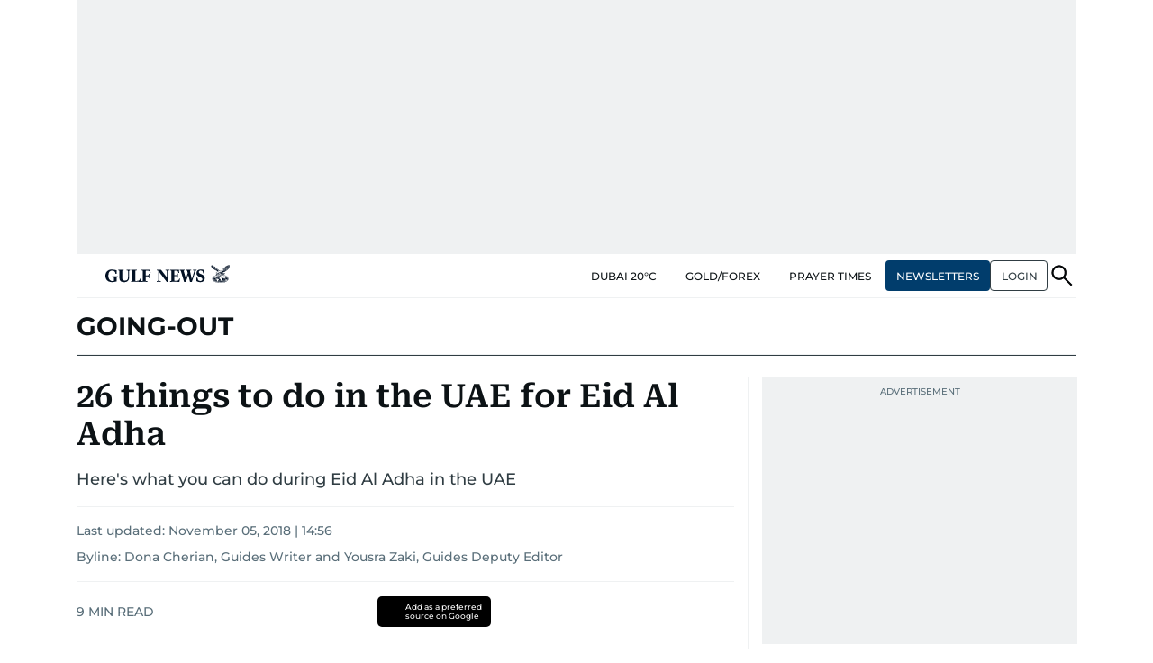

--- FILE ---
content_type: text/html; charset=utf-8
request_url: https://www.google.com/recaptcha/api2/anchor?ar=1&k=6LdPKngUAAAAACPz6zbvP8-XRdQxpvU9EJELNeH8&co=aHR0cHM6Ly9ndWxmbmV3cy5jb206NDQz&hl=en&v=PoyoqOPhxBO7pBk68S4YbpHZ&size=invisible&anchor-ms=20000&execute-ms=30000&cb=v2gh5bjhfy5p
body_size: 48631
content:
<!DOCTYPE HTML><html dir="ltr" lang="en"><head><meta http-equiv="Content-Type" content="text/html; charset=UTF-8">
<meta http-equiv="X-UA-Compatible" content="IE=edge">
<title>reCAPTCHA</title>
<style type="text/css">
/* cyrillic-ext */
@font-face {
  font-family: 'Roboto';
  font-style: normal;
  font-weight: 400;
  font-stretch: 100%;
  src: url(//fonts.gstatic.com/s/roboto/v48/KFO7CnqEu92Fr1ME7kSn66aGLdTylUAMa3GUBHMdazTgWw.woff2) format('woff2');
  unicode-range: U+0460-052F, U+1C80-1C8A, U+20B4, U+2DE0-2DFF, U+A640-A69F, U+FE2E-FE2F;
}
/* cyrillic */
@font-face {
  font-family: 'Roboto';
  font-style: normal;
  font-weight: 400;
  font-stretch: 100%;
  src: url(//fonts.gstatic.com/s/roboto/v48/KFO7CnqEu92Fr1ME7kSn66aGLdTylUAMa3iUBHMdazTgWw.woff2) format('woff2');
  unicode-range: U+0301, U+0400-045F, U+0490-0491, U+04B0-04B1, U+2116;
}
/* greek-ext */
@font-face {
  font-family: 'Roboto';
  font-style: normal;
  font-weight: 400;
  font-stretch: 100%;
  src: url(//fonts.gstatic.com/s/roboto/v48/KFO7CnqEu92Fr1ME7kSn66aGLdTylUAMa3CUBHMdazTgWw.woff2) format('woff2');
  unicode-range: U+1F00-1FFF;
}
/* greek */
@font-face {
  font-family: 'Roboto';
  font-style: normal;
  font-weight: 400;
  font-stretch: 100%;
  src: url(//fonts.gstatic.com/s/roboto/v48/KFO7CnqEu92Fr1ME7kSn66aGLdTylUAMa3-UBHMdazTgWw.woff2) format('woff2');
  unicode-range: U+0370-0377, U+037A-037F, U+0384-038A, U+038C, U+038E-03A1, U+03A3-03FF;
}
/* math */
@font-face {
  font-family: 'Roboto';
  font-style: normal;
  font-weight: 400;
  font-stretch: 100%;
  src: url(//fonts.gstatic.com/s/roboto/v48/KFO7CnqEu92Fr1ME7kSn66aGLdTylUAMawCUBHMdazTgWw.woff2) format('woff2');
  unicode-range: U+0302-0303, U+0305, U+0307-0308, U+0310, U+0312, U+0315, U+031A, U+0326-0327, U+032C, U+032F-0330, U+0332-0333, U+0338, U+033A, U+0346, U+034D, U+0391-03A1, U+03A3-03A9, U+03B1-03C9, U+03D1, U+03D5-03D6, U+03F0-03F1, U+03F4-03F5, U+2016-2017, U+2034-2038, U+203C, U+2040, U+2043, U+2047, U+2050, U+2057, U+205F, U+2070-2071, U+2074-208E, U+2090-209C, U+20D0-20DC, U+20E1, U+20E5-20EF, U+2100-2112, U+2114-2115, U+2117-2121, U+2123-214F, U+2190, U+2192, U+2194-21AE, U+21B0-21E5, U+21F1-21F2, U+21F4-2211, U+2213-2214, U+2216-22FF, U+2308-230B, U+2310, U+2319, U+231C-2321, U+2336-237A, U+237C, U+2395, U+239B-23B7, U+23D0, U+23DC-23E1, U+2474-2475, U+25AF, U+25B3, U+25B7, U+25BD, U+25C1, U+25CA, U+25CC, U+25FB, U+266D-266F, U+27C0-27FF, U+2900-2AFF, U+2B0E-2B11, U+2B30-2B4C, U+2BFE, U+3030, U+FF5B, U+FF5D, U+1D400-1D7FF, U+1EE00-1EEFF;
}
/* symbols */
@font-face {
  font-family: 'Roboto';
  font-style: normal;
  font-weight: 400;
  font-stretch: 100%;
  src: url(//fonts.gstatic.com/s/roboto/v48/KFO7CnqEu92Fr1ME7kSn66aGLdTylUAMaxKUBHMdazTgWw.woff2) format('woff2');
  unicode-range: U+0001-000C, U+000E-001F, U+007F-009F, U+20DD-20E0, U+20E2-20E4, U+2150-218F, U+2190, U+2192, U+2194-2199, U+21AF, U+21E6-21F0, U+21F3, U+2218-2219, U+2299, U+22C4-22C6, U+2300-243F, U+2440-244A, U+2460-24FF, U+25A0-27BF, U+2800-28FF, U+2921-2922, U+2981, U+29BF, U+29EB, U+2B00-2BFF, U+4DC0-4DFF, U+FFF9-FFFB, U+10140-1018E, U+10190-1019C, U+101A0, U+101D0-101FD, U+102E0-102FB, U+10E60-10E7E, U+1D2C0-1D2D3, U+1D2E0-1D37F, U+1F000-1F0FF, U+1F100-1F1AD, U+1F1E6-1F1FF, U+1F30D-1F30F, U+1F315, U+1F31C, U+1F31E, U+1F320-1F32C, U+1F336, U+1F378, U+1F37D, U+1F382, U+1F393-1F39F, U+1F3A7-1F3A8, U+1F3AC-1F3AF, U+1F3C2, U+1F3C4-1F3C6, U+1F3CA-1F3CE, U+1F3D4-1F3E0, U+1F3ED, U+1F3F1-1F3F3, U+1F3F5-1F3F7, U+1F408, U+1F415, U+1F41F, U+1F426, U+1F43F, U+1F441-1F442, U+1F444, U+1F446-1F449, U+1F44C-1F44E, U+1F453, U+1F46A, U+1F47D, U+1F4A3, U+1F4B0, U+1F4B3, U+1F4B9, U+1F4BB, U+1F4BF, U+1F4C8-1F4CB, U+1F4D6, U+1F4DA, U+1F4DF, U+1F4E3-1F4E6, U+1F4EA-1F4ED, U+1F4F7, U+1F4F9-1F4FB, U+1F4FD-1F4FE, U+1F503, U+1F507-1F50B, U+1F50D, U+1F512-1F513, U+1F53E-1F54A, U+1F54F-1F5FA, U+1F610, U+1F650-1F67F, U+1F687, U+1F68D, U+1F691, U+1F694, U+1F698, U+1F6AD, U+1F6B2, U+1F6B9-1F6BA, U+1F6BC, U+1F6C6-1F6CF, U+1F6D3-1F6D7, U+1F6E0-1F6EA, U+1F6F0-1F6F3, U+1F6F7-1F6FC, U+1F700-1F7FF, U+1F800-1F80B, U+1F810-1F847, U+1F850-1F859, U+1F860-1F887, U+1F890-1F8AD, U+1F8B0-1F8BB, U+1F8C0-1F8C1, U+1F900-1F90B, U+1F93B, U+1F946, U+1F984, U+1F996, U+1F9E9, U+1FA00-1FA6F, U+1FA70-1FA7C, U+1FA80-1FA89, U+1FA8F-1FAC6, U+1FACE-1FADC, U+1FADF-1FAE9, U+1FAF0-1FAF8, U+1FB00-1FBFF;
}
/* vietnamese */
@font-face {
  font-family: 'Roboto';
  font-style: normal;
  font-weight: 400;
  font-stretch: 100%;
  src: url(//fonts.gstatic.com/s/roboto/v48/KFO7CnqEu92Fr1ME7kSn66aGLdTylUAMa3OUBHMdazTgWw.woff2) format('woff2');
  unicode-range: U+0102-0103, U+0110-0111, U+0128-0129, U+0168-0169, U+01A0-01A1, U+01AF-01B0, U+0300-0301, U+0303-0304, U+0308-0309, U+0323, U+0329, U+1EA0-1EF9, U+20AB;
}
/* latin-ext */
@font-face {
  font-family: 'Roboto';
  font-style: normal;
  font-weight: 400;
  font-stretch: 100%;
  src: url(//fonts.gstatic.com/s/roboto/v48/KFO7CnqEu92Fr1ME7kSn66aGLdTylUAMa3KUBHMdazTgWw.woff2) format('woff2');
  unicode-range: U+0100-02BA, U+02BD-02C5, U+02C7-02CC, U+02CE-02D7, U+02DD-02FF, U+0304, U+0308, U+0329, U+1D00-1DBF, U+1E00-1E9F, U+1EF2-1EFF, U+2020, U+20A0-20AB, U+20AD-20C0, U+2113, U+2C60-2C7F, U+A720-A7FF;
}
/* latin */
@font-face {
  font-family: 'Roboto';
  font-style: normal;
  font-weight: 400;
  font-stretch: 100%;
  src: url(//fonts.gstatic.com/s/roboto/v48/KFO7CnqEu92Fr1ME7kSn66aGLdTylUAMa3yUBHMdazQ.woff2) format('woff2');
  unicode-range: U+0000-00FF, U+0131, U+0152-0153, U+02BB-02BC, U+02C6, U+02DA, U+02DC, U+0304, U+0308, U+0329, U+2000-206F, U+20AC, U+2122, U+2191, U+2193, U+2212, U+2215, U+FEFF, U+FFFD;
}
/* cyrillic-ext */
@font-face {
  font-family: 'Roboto';
  font-style: normal;
  font-weight: 500;
  font-stretch: 100%;
  src: url(//fonts.gstatic.com/s/roboto/v48/KFO7CnqEu92Fr1ME7kSn66aGLdTylUAMa3GUBHMdazTgWw.woff2) format('woff2');
  unicode-range: U+0460-052F, U+1C80-1C8A, U+20B4, U+2DE0-2DFF, U+A640-A69F, U+FE2E-FE2F;
}
/* cyrillic */
@font-face {
  font-family: 'Roboto';
  font-style: normal;
  font-weight: 500;
  font-stretch: 100%;
  src: url(//fonts.gstatic.com/s/roboto/v48/KFO7CnqEu92Fr1ME7kSn66aGLdTylUAMa3iUBHMdazTgWw.woff2) format('woff2');
  unicode-range: U+0301, U+0400-045F, U+0490-0491, U+04B0-04B1, U+2116;
}
/* greek-ext */
@font-face {
  font-family: 'Roboto';
  font-style: normal;
  font-weight: 500;
  font-stretch: 100%;
  src: url(//fonts.gstatic.com/s/roboto/v48/KFO7CnqEu92Fr1ME7kSn66aGLdTylUAMa3CUBHMdazTgWw.woff2) format('woff2');
  unicode-range: U+1F00-1FFF;
}
/* greek */
@font-face {
  font-family: 'Roboto';
  font-style: normal;
  font-weight: 500;
  font-stretch: 100%;
  src: url(//fonts.gstatic.com/s/roboto/v48/KFO7CnqEu92Fr1ME7kSn66aGLdTylUAMa3-UBHMdazTgWw.woff2) format('woff2');
  unicode-range: U+0370-0377, U+037A-037F, U+0384-038A, U+038C, U+038E-03A1, U+03A3-03FF;
}
/* math */
@font-face {
  font-family: 'Roboto';
  font-style: normal;
  font-weight: 500;
  font-stretch: 100%;
  src: url(//fonts.gstatic.com/s/roboto/v48/KFO7CnqEu92Fr1ME7kSn66aGLdTylUAMawCUBHMdazTgWw.woff2) format('woff2');
  unicode-range: U+0302-0303, U+0305, U+0307-0308, U+0310, U+0312, U+0315, U+031A, U+0326-0327, U+032C, U+032F-0330, U+0332-0333, U+0338, U+033A, U+0346, U+034D, U+0391-03A1, U+03A3-03A9, U+03B1-03C9, U+03D1, U+03D5-03D6, U+03F0-03F1, U+03F4-03F5, U+2016-2017, U+2034-2038, U+203C, U+2040, U+2043, U+2047, U+2050, U+2057, U+205F, U+2070-2071, U+2074-208E, U+2090-209C, U+20D0-20DC, U+20E1, U+20E5-20EF, U+2100-2112, U+2114-2115, U+2117-2121, U+2123-214F, U+2190, U+2192, U+2194-21AE, U+21B0-21E5, U+21F1-21F2, U+21F4-2211, U+2213-2214, U+2216-22FF, U+2308-230B, U+2310, U+2319, U+231C-2321, U+2336-237A, U+237C, U+2395, U+239B-23B7, U+23D0, U+23DC-23E1, U+2474-2475, U+25AF, U+25B3, U+25B7, U+25BD, U+25C1, U+25CA, U+25CC, U+25FB, U+266D-266F, U+27C0-27FF, U+2900-2AFF, U+2B0E-2B11, U+2B30-2B4C, U+2BFE, U+3030, U+FF5B, U+FF5D, U+1D400-1D7FF, U+1EE00-1EEFF;
}
/* symbols */
@font-face {
  font-family: 'Roboto';
  font-style: normal;
  font-weight: 500;
  font-stretch: 100%;
  src: url(//fonts.gstatic.com/s/roboto/v48/KFO7CnqEu92Fr1ME7kSn66aGLdTylUAMaxKUBHMdazTgWw.woff2) format('woff2');
  unicode-range: U+0001-000C, U+000E-001F, U+007F-009F, U+20DD-20E0, U+20E2-20E4, U+2150-218F, U+2190, U+2192, U+2194-2199, U+21AF, U+21E6-21F0, U+21F3, U+2218-2219, U+2299, U+22C4-22C6, U+2300-243F, U+2440-244A, U+2460-24FF, U+25A0-27BF, U+2800-28FF, U+2921-2922, U+2981, U+29BF, U+29EB, U+2B00-2BFF, U+4DC0-4DFF, U+FFF9-FFFB, U+10140-1018E, U+10190-1019C, U+101A0, U+101D0-101FD, U+102E0-102FB, U+10E60-10E7E, U+1D2C0-1D2D3, U+1D2E0-1D37F, U+1F000-1F0FF, U+1F100-1F1AD, U+1F1E6-1F1FF, U+1F30D-1F30F, U+1F315, U+1F31C, U+1F31E, U+1F320-1F32C, U+1F336, U+1F378, U+1F37D, U+1F382, U+1F393-1F39F, U+1F3A7-1F3A8, U+1F3AC-1F3AF, U+1F3C2, U+1F3C4-1F3C6, U+1F3CA-1F3CE, U+1F3D4-1F3E0, U+1F3ED, U+1F3F1-1F3F3, U+1F3F5-1F3F7, U+1F408, U+1F415, U+1F41F, U+1F426, U+1F43F, U+1F441-1F442, U+1F444, U+1F446-1F449, U+1F44C-1F44E, U+1F453, U+1F46A, U+1F47D, U+1F4A3, U+1F4B0, U+1F4B3, U+1F4B9, U+1F4BB, U+1F4BF, U+1F4C8-1F4CB, U+1F4D6, U+1F4DA, U+1F4DF, U+1F4E3-1F4E6, U+1F4EA-1F4ED, U+1F4F7, U+1F4F9-1F4FB, U+1F4FD-1F4FE, U+1F503, U+1F507-1F50B, U+1F50D, U+1F512-1F513, U+1F53E-1F54A, U+1F54F-1F5FA, U+1F610, U+1F650-1F67F, U+1F687, U+1F68D, U+1F691, U+1F694, U+1F698, U+1F6AD, U+1F6B2, U+1F6B9-1F6BA, U+1F6BC, U+1F6C6-1F6CF, U+1F6D3-1F6D7, U+1F6E0-1F6EA, U+1F6F0-1F6F3, U+1F6F7-1F6FC, U+1F700-1F7FF, U+1F800-1F80B, U+1F810-1F847, U+1F850-1F859, U+1F860-1F887, U+1F890-1F8AD, U+1F8B0-1F8BB, U+1F8C0-1F8C1, U+1F900-1F90B, U+1F93B, U+1F946, U+1F984, U+1F996, U+1F9E9, U+1FA00-1FA6F, U+1FA70-1FA7C, U+1FA80-1FA89, U+1FA8F-1FAC6, U+1FACE-1FADC, U+1FADF-1FAE9, U+1FAF0-1FAF8, U+1FB00-1FBFF;
}
/* vietnamese */
@font-face {
  font-family: 'Roboto';
  font-style: normal;
  font-weight: 500;
  font-stretch: 100%;
  src: url(//fonts.gstatic.com/s/roboto/v48/KFO7CnqEu92Fr1ME7kSn66aGLdTylUAMa3OUBHMdazTgWw.woff2) format('woff2');
  unicode-range: U+0102-0103, U+0110-0111, U+0128-0129, U+0168-0169, U+01A0-01A1, U+01AF-01B0, U+0300-0301, U+0303-0304, U+0308-0309, U+0323, U+0329, U+1EA0-1EF9, U+20AB;
}
/* latin-ext */
@font-face {
  font-family: 'Roboto';
  font-style: normal;
  font-weight: 500;
  font-stretch: 100%;
  src: url(//fonts.gstatic.com/s/roboto/v48/KFO7CnqEu92Fr1ME7kSn66aGLdTylUAMa3KUBHMdazTgWw.woff2) format('woff2');
  unicode-range: U+0100-02BA, U+02BD-02C5, U+02C7-02CC, U+02CE-02D7, U+02DD-02FF, U+0304, U+0308, U+0329, U+1D00-1DBF, U+1E00-1E9F, U+1EF2-1EFF, U+2020, U+20A0-20AB, U+20AD-20C0, U+2113, U+2C60-2C7F, U+A720-A7FF;
}
/* latin */
@font-face {
  font-family: 'Roboto';
  font-style: normal;
  font-weight: 500;
  font-stretch: 100%;
  src: url(//fonts.gstatic.com/s/roboto/v48/KFO7CnqEu92Fr1ME7kSn66aGLdTylUAMa3yUBHMdazQ.woff2) format('woff2');
  unicode-range: U+0000-00FF, U+0131, U+0152-0153, U+02BB-02BC, U+02C6, U+02DA, U+02DC, U+0304, U+0308, U+0329, U+2000-206F, U+20AC, U+2122, U+2191, U+2193, U+2212, U+2215, U+FEFF, U+FFFD;
}
/* cyrillic-ext */
@font-face {
  font-family: 'Roboto';
  font-style: normal;
  font-weight: 900;
  font-stretch: 100%;
  src: url(//fonts.gstatic.com/s/roboto/v48/KFO7CnqEu92Fr1ME7kSn66aGLdTylUAMa3GUBHMdazTgWw.woff2) format('woff2');
  unicode-range: U+0460-052F, U+1C80-1C8A, U+20B4, U+2DE0-2DFF, U+A640-A69F, U+FE2E-FE2F;
}
/* cyrillic */
@font-face {
  font-family: 'Roboto';
  font-style: normal;
  font-weight: 900;
  font-stretch: 100%;
  src: url(//fonts.gstatic.com/s/roboto/v48/KFO7CnqEu92Fr1ME7kSn66aGLdTylUAMa3iUBHMdazTgWw.woff2) format('woff2');
  unicode-range: U+0301, U+0400-045F, U+0490-0491, U+04B0-04B1, U+2116;
}
/* greek-ext */
@font-face {
  font-family: 'Roboto';
  font-style: normal;
  font-weight: 900;
  font-stretch: 100%;
  src: url(//fonts.gstatic.com/s/roboto/v48/KFO7CnqEu92Fr1ME7kSn66aGLdTylUAMa3CUBHMdazTgWw.woff2) format('woff2');
  unicode-range: U+1F00-1FFF;
}
/* greek */
@font-face {
  font-family: 'Roboto';
  font-style: normal;
  font-weight: 900;
  font-stretch: 100%;
  src: url(//fonts.gstatic.com/s/roboto/v48/KFO7CnqEu92Fr1ME7kSn66aGLdTylUAMa3-UBHMdazTgWw.woff2) format('woff2');
  unicode-range: U+0370-0377, U+037A-037F, U+0384-038A, U+038C, U+038E-03A1, U+03A3-03FF;
}
/* math */
@font-face {
  font-family: 'Roboto';
  font-style: normal;
  font-weight: 900;
  font-stretch: 100%;
  src: url(//fonts.gstatic.com/s/roboto/v48/KFO7CnqEu92Fr1ME7kSn66aGLdTylUAMawCUBHMdazTgWw.woff2) format('woff2');
  unicode-range: U+0302-0303, U+0305, U+0307-0308, U+0310, U+0312, U+0315, U+031A, U+0326-0327, U+032C, U+032F-0330, U+0332-0333, U+0338, U+033A, U+0346, U+034D, U+0391-03A1, U+03A3-03A9, U+03B1-03C9, U+03D1, U+03D5-03D6, U+03F0-03F1, U+03F4-03F5, U+2016-2017, U+2034-2038, U+203C, U+2040, U+2043, U+2047, U+2050, U+2057, U+205F, U+2070-2071, U+2074-208E, U+2090-209C, U+20D0-20DC, U+20E1, U+20E5-20EF, U+2100-2112, U+2114-2115, U+2117-2121, U+2123-214F, U+2190, U+2192, U+2194-21AE, U+21B0-21E5, U+21F1-21F2, U+21F4-2211, U+2213-2214, U+2216-22FF, U+2308-230B, U+2310, U+2319, U+231C-2321, U+2336-237A, U+237C, U+2395, U+239B-23B7, U+23D0, U+23DC-23E1, U+2474-2475, U+25AF, U+25B3, U+25B7, U+25BD, U+25C1, U+25CA, U+25CC, U+25FB, U+266D-266F, U+27C0-27FF, U+2900-2AFF, U+2B0E-2B11, U+2B30-2B4C, U+2BFE, U+3030, U+FF5B, U+FF5D, U+1D400-1D7FF, U+1EE00-1EEFF;
}
/* symbols */
@font-face {
  font-family: 'Roboto';
  font-style: normal;
  font-weight: 900;
  font-stretch: 100%;
  src: url(//fonts.gstatic.com/s/roboto/v48/KFO7CnqEu92Fr1ME7kSn66aGLdTylUAMaxKUBHMdazTgWw.woff2) format('woff2');
  unicode-range: U+0001-000C, U+000E-001F, U+007F-009F, U+20DD-20E0, U+20E2-20E4, U+2150-218F, U+2190, U+2192, U+2194-2199, U+21AF, U+21E6-21F0, U+21F3, U+2218-2219, U+2299, U+22C4-22C6, U+2300-243F, U+2440-244A, U+2460-24FF, U+25A0-27BF, U+2800-28FF, U+2921-2922, U+2981, U+29BF, U+29EB, U+2B00-2BFF, U+4DC0-4DFF, U+FFF9-FFFB, U+10140-1018E, U+10190-1019C, U+101A0, U+101D0-101FD, U+102E0-102FB, U+10E60-10E7E, U+1D2C0-1D2D3, U+1D2E0-1D37F, U+1F000-1F0FF, U+1F100-1F1AD, U+1F1E6-1F1FF, U+1F30D-1F30F, U+1F315, U+1F31C, U+1F31E, U+1F320-1F32C, U+1F336, U+1F378, U+1F37D, U+1F382, U+1F393-1F39F, U+1F3A7-1F3A8, U+1F3AC-1F3AF, U+1F3C2, U+1F3C4-1F3C6, U+1F3CA-1F3CE, U+1F3D4-1F3E0, U+1F3ED, U+1F3F1-1F3F3, U+1F3F5-1F3F7, U+1F408, U+1F415, U+1F41F, U+1F426, U+1F43F, U+1F441-1F442, U+1F444, U+1F446-1F449, U+1F44C-1F44E, U+1F453, U+1F46A, U+1F47D, U+1F4A3, U+1F4B0, U+1F4B3, U+1F4B9, U+1F4BB, U+1F4BF, U+1F4C8-1F4CB, U+1F4D6, U+1F4DA, U+1F4DF, U+1F4E3-1F4E6, U+1F4EA-1F4ED, U+1F4F7, U+1F4F9-1F4FB, U+1F4FD-1F4FE, U+1F503, U+1F507-1F50B, U+1F50D, U+1F512-1F513, U+1F53E-1F54A, U+1F54F-1F5FA, U+1F610, U+1F650-1F67F, U+1F687, U+1F68D, U+1F691, U+1F694, U+1F698, U+1F6AD, U+1F6B2, U+1F6B9-1F6BA, U+1F6BC, U+1F6C6-1F6CF, U+1F6D3-1F6D7, U+1F6E0-1F6EA, U+1F6F0-1F6F3, U+1F6F7-1F6FC, U+1F700-1F7FF, U+1F800-1F80B, U+1F810-1F847, U+1F850-1F859, U+1F860-1F887, U+1F890-1F8AD, U+1F8B0-1F8BB, U+1F8C0-1F8C1, U+1F900-1F90B, U+1F93B, U+1F946, U+1F984, U+1F996, U+1F9E9, U+1FA00-1FA6F, U+1FA70-1FA7C, U+1FA80-1FA89, U+1FA8F-1FAC6, U+1FACE-1FADC, U+1FADF-1FAE9, U+1FAF0-1FAF8, U+1FB00-1FBFF;
}
/* vietnamese */
@font-face {
  font-family: 'Roboto';
  font-style: normal;
  font-weight: 900;
  font-stretch: 100%;
  src: url(//fonts.gstatic.com/s/roboto/v48/KFO7CnqEu92Fr1ME7kSn66aGLdTylUAMa3OUBHMdazTgWw.woff2) format('woff2');
  unicode-range: U+0102-0103, U+0110-0111, U+0128-0129, U+0168-0169, U+01A0-01A1, U+01AF-01B0, U+0300-0301, U+0303-0304, U+0308-0309, U+0323, U+0329, U+1EA0-1EF9, U+20AB;
}
/* latin-ext */
@font-face {
  font-family: 'Roboto';
  font-style: normal;
  font-weight: 900;
  font-stretch: 100%;
  src: url(//fonts.gstatic.com/s/roboto/v48/KFO7CnqEu92Fr1ME7kSn66aGLdTylUAMa3KUBHMdazTgWw.woff2) format('woff2');
  unicode-range: U+0100-02BA, U+02BD-02C5, U+02C7-02CC, U+02CE-02D7, U+02DD-02FF, U+0304, U+0308, U+0329, U+1D00-1DBF, U+1E00-1E9F, U+1EF2-1EFF, U+2020, U+20A0-20AB, U+20AD-20C0, U+2113, U+2C60-2C7F, U+A720-A7FF;
}
/* latin */
@font-face {
  font-family: 'Roboto';
  font-style: normal;
  font-weight: 900;
  font-stretch: 100%;
  src: url(//fonts.gstatic.com/s/roboto/v48/KFO7CnqEu92Fr1ME7kSn66aGLdTylUAMa3yUBHMdazQ.woff2) format('woff2');
  unicode-range: U+0000-00FF, U+0131, U+0152-0153, U+02BB-02BC, U+02C6, U+02DA, U+02DC, U+0304, U+0308, U+0329, U+2000-206F, U+20AC, U+2122, U+2191, U+2193, U+2212, U+2215, U+FEFF, U+FFFD;
}

</style>
<link rel="stylesheet" type="text/css" href="https://www.gstatic.com/recaptcha/releases/PoyoqOPhxBO7pBk68S4YbpHZ/styles__ltr.css">
<script nonce="h0ByWAssFalRpqKTaeMHhw" type="text/javascript">window['__recaptcha_api'] = 'https://www.google.com/recaptcha/api2/';</script>
<script type="text/javascript" src="https://www.gstatic.com/recaptcha/releases/PoyoqOPhxBO7pBk68S4YbpHZ/recaptcha__en.js" nonce="h0ByWAssFalRpqKTaeMHhw">
      
    </script></head>
<body><div id="rc-anchor-alert" class="rc-anchor-alert"></div>
<input type="hidden" id="recaptcha-token" value="[base64]">
<script type="text/javascript" nonce="h0ByWAssFalRpqKTaeMHhw">
      recaptcha.anchor.Main.init("[\x22ainput\x22,[\x22bgdata\x22,\x22\x22,\[base64]/[base64]/[base64]/ZyhXLGgpOnEoW04sMjEsbF0sVywwKSxoKSxmYWxzZSxmYWxzZSl9Y2F0Y2goayl7RygzNTgsVyk/[base64]/[base64]/[base64]/[base64]/[base64]/[base64]/[base64]/bmV3IEJbT10oRFswXSk6dz09Mj9uZXcgQltPXShEWzBdLERbMV0pOnc9PTM/bmV3IEJbT10oRFswXSxEWzFdLERbMl0pOnc9PTQ/[base64]/[base64]/[base64]/[base64]/[base64]\\u003d\x22,\[base64]\x22,\x22MTbDv3Ehwq06w5bCty1QX8KZdQx0wo9qLcO7w68sw5PCgH4fwrTDjcOmLADDvyLDvHxiwqotEMKKw7UJwr3CscO4w57CuDRLYcKAXcO/[base64]/DohzCncKCwowhwpQMEzRjc8K4wqFVw7VRw4NueSEhUMOlwrF1w7HDlMOuBcOKc2JpasO+NBN9fDjDpcONN8O2H8OzVcK/[base64]/Di0kgw4pLAzIrUC9SwrFhw4XCrwLDsynCjUt3w5scwpA3w5JVX8KoD0fDlkjDssKIwo5HK0lowq/[base64]/CusKXw6E3PMOYeVhCfijDp8OLwrt7CWPCsMKPwppAaBVawo8+N0TDpwHCmkkBw4rDmW3CoMKcKMKgw409w60cRjA5UzV3w4vDoA1Bw5/CghzCnw9fWzvClsOWcU7CnMO5WMOzwqMNwpnCkWJzwoASw75iw6HCpsOSX3/Ch8Kaw5vDhDvDvcOHw4vDgMKkdMKRw7fDlCopOsOvw4ZjFkMlwprDiwDDqTcJMGrClBnCnnJAPsOjHQEywrAVw6tdwr/CuwfDmirCv8OcaFNkd8O/[base64]/DhmfCt8OHdsObw5crw4NVaxDCi1LDoD9WRyrChEnCqcK3MQzDv2Bnw4LCh8OFw5HCq2gjw7NXJlLCqRN1w6jDkMOHX8O+SBgzOlnCoT/Cm8OPwp3Do8ORwozDgsOTwoVSw7rCv8OjbyYQwrljwpzCgVXDpsOsw7hMX8Omw5krUsKMw4l9w4YwCkHDiMKdBsOEecO9wrrDisOTwr12VlcYw4DDmDlZUnLCrsOSOzRhwpLDkMKSwoQjZ8OTY31NFcK2EcO/[base64]/[base64]/DrsKAdRjCpzjClMOeCsO/w79McsO2MwXDu8ODw6zDgB3CqX3Ctj5Nwr/DikvCssOCWMOUSiI7H2vCl8KGwqdlw5Y8w59Two/DkMKCWsKXXcKOwoF9cyN+W8OUXloOwoE9GHYjwo8/wrxKYCMmJy99wpnDlArDr3jDgcODwpoDw6vCsjbDv8OJSlHDukZ8wpzCrhd0SQvDqTRYw47DtlUUwpnCm8Oaw6/[base64]/Dmz8yD0wjUFMMw5Aow7HCqQnCmsKtfCkCOiHDlcKWw7Auw4V2SRjDosORwr7DmcO+w53CtDXDrsO5w6s6w77DjMK7w7tOIQ/DnsOOQsOBIMKtY8KQP8KUScKvXAV7YzrCsHHCncOof3fCpsK9w5PDgMOrw6DDpUfCsSIqwr3Cv101fA3DpzgUw4LCuibDtwcbWCLClBh3JcKnw6ElDA7CocOgAMOXwrDCr8O/wp3CnsOLwpwfwq8fwrXClyE2NW4CAsOMwrNgw5VpwqkMwrLCk8OkAMKYC8OTVEEzYC87w7JKOsKrE8OHUcOqw74Ew4Jqw53CqhJJdsOUw7TDisOFwoUcwqnCmg3DhsO1asKWLncSel/[base64]/[base64]/DmMKQQ2ocJ8Ore1g2wpPDlcOgZiMpw7khwrLCv8OfdlkqDcOHwroeP8KGMDtww43Di8OdwrtbTsO5a8OBwqwuw6o1Y8O+w50Qw4fCn8OPLEjCscO9w4dqwpVEw5rCmcK7Nn9CBsKXLcKzFjHDgyrDkcKcwogZwolpwrLCpkg4TF/CtMKCwojDk8KSw47DtiwSMGYMwpYLw4LCghtBCnPCs3/DhMOdw5/DtQbCn8OtDzrCkcKjZTTDh8OjwpcmecOKw5DCsXbDpMOzEMKLZcONwpPDqmHCq8KgeMOUw7zDmAFrw7R2U8KHwozDpQB8wocgwqrDnULCsQ5Xw6XCrlHCgjAQLsO2CiXCpnsnFsKHCVAOB8KaM8KdSQfDkSjDicOYX2dZw7B/wo4YHcOiw5jCq8KZU2TCj8OIwrQ/w7AtwqVOWxLCssO6wq4EwqHDiCvCoR/CpMOxJsKubiJ9AzVTw6TDmD8/w5zCrMKvwoXDtgkSAmHChsOTCsKjwpNGC0QEUsK0KcOUWhx6XljDsMO8Z3R/wpNawpMdHMKRw7jDqsO+U8OYw6IRbsOuw77CpmnDvEw5C2RWKcOqw7oVw4ZXRl4Rw7HDh0bCkMO0DsOvRCHCssOhw58mw6swZMOoCV/DinrCnMOAwpIWasO5fF8sw7rCoMOcw7dow5zDi8KGe8ODEwtRwqRxA1hfwrRzwqTDjSfClRfDgMKswo3CpsOHU3bDocOBSl91wrvCgR4Xw78dUDMdw4PChcOEw4LDq8KVRMKHwpjCv8OxfsOlc8OgQsOXwqQfFsOjLsKPHsOSAmDCqn3CuWjCv8ONNhnCoMK3eF/DqcOYKcKNR8OGO8O6woXDojrDpsOtwpILE8KmVsORMmw3UMOjw7HCtcKWw748wp/DnWLCn8OLEG3Dm8KcW0Nlw4zDpcKmwrlewrzCvT7CnsO6w6dFw5/CncO8LsKVw7cHewQtKWzDnMKNNMKIwpTDpVHCnsK5wqHCucOkwr7DixZ5ED7Cn1XCniwCFDpDwocFbcK1EXlVw7HCpjrCrnfCgMK8CsKew6wiU8O9wqfCoXrDjzEDw6rCicKifVsnwrnCgGdqXcKEBifDgcOUN8OCwrlawpIWwq8Kw6XDkT/CjcKZwrAmw4/ClsKsw6J8QB3Cgw3CiMOew4Zrw7PCqmfCmsKFwo3ChyxWU8Kew5dKw4gawq1hJ2HCpm1pX2bCh8O/wp/Du38ZwoNfw7YQwpDDo8OxL8KwYXbDvsO0wq/DicKqJMOdYgfDhHVOPcKhcFFkw6LCi1TDh8ODw409EFhbw4wtw5rDicOVw7rDusO1w64MEcOCw4Nuwr/DsMOsNMKEwqodbH/[base64]/CumLCrFFLwq/DnMO9w6HDq07DtsOVwoTCv8O3D8K5fMKXfMKew5PDtMKGAMKvw5nCjcOUwrIKeRbDjF7DhkUrw7BPDMKPwoJUNsO0w4sPasOdPsOMwrYYw4hNdiTCnsK8ZR7DlgjDojzCrcKxccODwrhLw7zDjBoaYQp0w7BUwq0/[base64]/DqH0ww6IiBS1Cw7DCvsKkw5J3w7rDnj8Jw7TDjABdasOLScOcw7DCkW1iwprDqShPWl/CpR1Tw58Vw6PDlxB8wq8wNBXCosKwwobCp2zDl8OAwrYmaMK8bcKESDk+wpbDiwbCh8KdVTZkdBEOORLDnCl7SHwbwqYKchIPX8KNwrIqwr/Co8Ocw4fDqMOWKAoOwqXCu8OyOEIYw7TDk1sWacK9DXlkTT/DucOJw4XCh8O0ZsOMBmUMwplyUjfDhsOHB33CsMOQHMK0NUTCj8KsMT0jOcOnTmvCvMOySMK6worCon98wrrCkxUOBcO6IsOIHEA1wpDCiAB3wqpbEFIDa0hSF8KPMks6w68Kw5rCoRV0bgrCrjfCocK1Ynkxw45owqF/MsOvKRB8w4LDncKsw68zwpHDtl3DpcKpAU0nTygPwok2WMKgwrnDpx0fwqPCvQwzJR/[base64]/CnAjCmsKBw4TCgUwbKEwAaRJyIsKiOkhCZAd8LBXCvyvDmFt3w4rDiTI0JsOZw7sRwrjCmRzDgA7DhcKwwrdjMHAOSMOwZD3Cg8KXIC/[base64]/DtsORIcKCwrvDiEloT8OBwptJw4QEwqM8CEcmQWwoHMKfwrTDo8KID8OWwobCmXJ5w4jDjGRKwooNw4Aow7wzccK9NcOrwpEpbMODwqZARiNfwpMoFV5qw7YDfMOBwrTDigjDrsKGwq7DpQ/Csz/Ch8O3esOVOsKrwoc8wowMH8KUwpQ/[base64]/Cnk7CvsORwoBQw7EfcBsAwpfDgAwowpvDhMKEw5/DsW13w4bCrDZzeVwLwr1IecKbwqDCtnDDlEPCg8OOw6gcwpl1WsO7w7rCgCIuw5FoJFUDw4lHDy47SVspwpZkVsK4OsKbHXktY8KrLBLCnX7Dig/DtsK3wqfCgcOwwqckwrRvcMORFcOMQBojwpIPwq5vPE3DjsOpEwVOworDtjrCuQ7DkR7CuA7CqcKaw6Q1wo8Ow7pRSkTCiEjCl2rCp8OPJDQqWcOfd1wRRGzDlGIMMy/CrX9eC8KqwoASNAsWU27Dr8KbBHt7wqDDqVfDkcK2w7QKBkLDp8OtEn7DlTkSVMK1QEIbw5nCkkvDucK0w5B2w64JP8OJVHzCq8KUwqhreX/DocKPZCvDtMKNRsOFwrvCrDkHwofCh1ZhwrRxDMOhHxPCqGjDt0jCtMKIAsKPwrUcCcKdasOAAMOFCcKvQV3DoGFeScKBVMKmUSoNwoLDs8OUw5sNGsK5e3/DtMO1w6zCrV1uS8O2wrZdwoEsw7bDs0QeDcKxwohvAcOUwpoFU3IVw5jDs8K/OMKXwqfDuMKcKcKuG17DmcODwoxHwprDv8K9wqvDtMK5dsOCDAsMw7EXfcOSOsOZcDQjwpgrKRjDtEQxOlUiwoXDkcK7wrshwrrDvsOVYTfCqA/CicKOHcOTw4XCn2/Ci8K7AcONAsKIenN7w5AmRMKXUcO8O8K0w6jDhAPDv8K5w6YrPsKqGRLDvE5/[base64]/XMO7w7DDkCMjwr/DusOORsKYwqJowqjDngY0wrbCncObSsOYMsKaw6/CsMKsPcOKwphEw7rDg8KHdyo2wqzCnn1GwpxcCUZowprDlQPCtGXDicO1c1nCnsOidBhvX3pxwqkYJUMOcMO3AXB3Pkw8JhB+Z8KBM8OxBMKdMcKtwrUNM8OgGMOGKG/DjMOZByrCvx/DosOLe8ODYWdyb8KIckrCoMOKf8K/w75aYcO+anbDq2RoG8ODwpXDuFPChsKkLnFZWAvCryNiw5gec8KswrbDnDlqwrQLwr3DiS7CiE3Cq2rDqMKew5NUOsO4BcKbw60twoTDn1XCtcKUw5fCqMO0MMK3ZMOIBjZvwpzCtwLCgxPCkmV/w4VCw7nCkMOPw6hlEMKZAMOjw6bDvcKjd8KhwqXCimbCoUXCrGTCsxNAw7EHJMOVwqg7EmQQwqfDu0BYXSTDpDHCosO2THV0w5bCpD7DmHwxw5xbwpXCo8Oxwrlnd8OkCcK3ZcO2wroGwoHCmUYwJ8KRG8Kmw53CucKowovDrcKzccKpw7/CssOgw47DrMKXw6sew41cSzoqE8O2w53CgcORD1N8MFgWwoYNIiPCrcO3FsOAwo3DncOPwrzDjMK6EsOUDSDDhcKMBMOrZjzCrsK4w5plwovDvsOkw7TDpgzCp1rDqcK5fyzDiFrDgXF6wozCv8Oqwr8Twr7CjMOQBMK/wqXCnsK/wp1pMMKDw7/DmwfDslfDoCHDhx3DvsOcVMKYwpvDmsKcwojDqMOkw67DnULCjMOTKMO2dR/CksOzNMKjw4kHMh9tDMOic8KEcBApWlnDpcKQwqDDvsOswoMdwpwKYRbChX/DkBPCqcOWwqjDnwonw65sTgguw7zDqjrDuyB7JnnDsAILwo/DkB/CtcKJwqzDqC7Co8Osw6Q4w60owrYYwofDksOUwojCgz1zMTV2TBE/wpbDhsOnwoDCkMK6w7nDu3rCrRsVNhx/[base64]/Dk8Klw6BXB8ORDsKvPm7CgxjDmmUWVzrCssOHwp4jNVRFw6PDjFstfirCuG8Dc8KfVkwew7fCvzXCp30Pw6ROwp97MRDDrsKyKFYzCRdAw5LDmAJXwrvDl8KnUw3CuMKLw73DsXvDkyXCs8KMwqbCh8K+w4EKcsOXwr/Cp2fCgXLChnjDsiJuwrFFw6nDkTHDqT4+JcKieMKtwodmwqVyHSDClhhswqtLAMKuOigbw4UvwrQIwolDw7jCn8O/w7vDs8OTwqIcw5wuw4zDncKCBzrCpsOVasOawqVwFsKgfh1rw5xSw6bDlMK8bwt3w7MKw5rCglZnw5FUEgdNOsKFKBrCnsKzwqzCtj/[base64]/Dj1vDvcOYfcOBwqDCoMKWwrfDu8KzIWdMwq5sw4HCgk9Hw73Ck8Otw6EAw6VUwrHCrMKtUwfDjw/Dj8O7wpJxw40nacKHw5PCgk/DqMOcw6HDn8OjfgHDuMOWw5jDqgHCrsKUcnnCiX4tw6bCiMOuw4ISMsO1w6DCjU1Zw5dAw7zClcOrW8OCDhzCpMO8WlbDmFcUwoTCoTVRwp44w4YlazDDimRvw7ZIw60TwrN+w51awrNlAW/[base64]/DqsOJRcKoCMOEVCXCrsKpQcOvFMKeGTnDihoAKVDCt8OfKsKjw6vDr8OiLsORw6kFw6wAwprDigJ4QQrDpnLDqgFhEcOmWcOSSsKAPcKjc8K7wpMcwpvDkwrCnsKNYsOXwoLDrlbCl8OZwo8GZE1TwpoTwoLDhCHCpk/ChRozb8KQGcOKw4cDIMKtw5xyaVfDg3RiwrfDhHTCjTpdWh7DmcOZFcO3Y8Ozw4AHw7oCY8OCPGJCw57DrcOWw7fDsMOcNGh4LcOmbcKhw4PDkMONPsKqPMKXwol9C8KzScOTYsKKJsKVQcK/wrbDqyI1wrRvacKgUVICIcOYwqPDjwrDqgxTw7XCqyfDhMOgw6rDqjHDq8OSwprDsMOrf8O/S3HCgsOIJ8OuJCZPB3VefVjCo2J1wqfCmijDvTTClsONUcK0ehUzdGjDu8OUwoh8J33ClcOZwrLDgcKlw48uMsKwwr9DQ8K8F8OhWcOrw4LDusKxL2/[base64]/CoGFdUndQKMKbU0zCmsO6wpZ3XgvCq8K5cMOVfUIvwoBRHV1aFyYuwqRHQUcUw7suwoB/[base64]/MMKpJsKRcMKaKUEvwqB3w7zCkCJ8JWMtwqbDrsOqMGpWw67DlWo1w6osw4PCnD3CpT3CgS7DvMODfMKNw4Zgwqoyw7gLIcOpwqPCh1MDT8OecH7DrnzDjcOhLCPDhxF6ZmhHeMKPHTUEwoIkwqHDsEJNw6LDnMK/[base64]/[base64]/[base64]/w41Iw43CmUMzZ8OAQz8yYHzCqVXDhgd5wqYiw5PDvsOKMsOaUXdEbcOtPcOswpsQwrNhBDzDiydaCcKfVWvCujDDpsOhwos1VsKQecOGwodtwoFvw6nDgQZZw5ICwp50TcK5BFs3wpHCqMKSLA/DssO9w5B9w697wqokXFLDv0nDpUjDqQsWLgZbUcKzMsOPwrAMLQPDs8Kww67CncKsEFfCkjnCosOGKcO8PCXCvMKkw70ow6YHwqrDg1kowrnCjwvCtsKtwrVqLCd5w5IMwoTDi8OTXjLDiBXCnsK1bsOcfUB4wo/DhhTCry8xWMOdw4ZyQsO7ZnBgwpxWXMOFYMKTUcOEDlAUwp8swrfDm8OEwrrCh8OCwoFFwpnDjcKjQMONQcOoJWHCrHrCkz7CjHh+wrnDj8OzwpIawpzChcOeKMOdwqtywprCqcKsw6rDhcKbwprDowvCvSnDniRkAcK0N8O3ayNqwo1qwqZvw7/[base64]/CnsKPwrLCs8Odwps9CMOvw6XDtXYAwr3DgMOEwpTDrG5NA8K3wpQvImJPMcO8wpzDicKmwrobeHZ4w5Iow7LCnR7DngB+eMOew5vCugvDj8KoZ8OresOCwoxCwrZAHj0zwoDCjmHDrMO/[base64]/DngxeO8KQwrJDw6ofXcOMN0ddasKvbMKFw7lsw5ctIwhgXcOAw4/[base64]/Sw/CgSU3wovDksO/woLCrGtMacK5DhsxdMKWw5NDwoIjPXnDmxBuw790w4vCn8KPw7kSU8OvwqDCisOodG/CpcO/[base64]/DomLClcKKfks6woPCl8K5w5PDgwfCosOhAMOyIwALCAReUcK6w7/Dj1xXdRjDtsOwwpvDlcKlf8KPw5kDdhnCksKBUhVGw6/[base64]/aMOmwroQcMOqGCl/wow3dMOYLwg+W1trwrPCqcKsw43DmnsxBsK4w7URGUnCri4TScKcVcKTw5UdwplKw4Ufwo/Dq8ONV8OEFcKbw5PDlQPDiCcjwqXCtsO1McOkV8KkTsOfZ8KXIsKkHsKDOnFdQsOEAwttHwcfwq8gH8OAw4zDvcOIwpjCnVfChQLCrcO1FMOfPkZywrNlSBR6XMKTwqIOQMOHw5/CrsK/AHM6BsKbw7PCjhF5wq/CmFrCv2giwrFvHn5qw5vDumVeXW3CsjZdwrPCqi7DkFoMw7ZbG8Ozw4HDuTnDqMKSw4Ymwr/Cr0RrwqVSf8OfUMKJAsKnWXfDqidFFnYeOsOHRgYTw7vCuGPCgMK7w5DCm8KUVD0Hw41Hw71/VGMXw4PCmCvDqMKLHlTCl2jCkRjCqMK/AQo+O1ZAwoXCl8O4acKZwpvCqsOfHMKFQ8KZdgzCqcKQG33CrMKTPQtCw6ABVS81woZ+wo4BEsOAwp8ew4LCqsOvw4E9LmbDs3VyFm/DmlDDpcKUw5fDvMOCKMOCwq/Dq1hVw49MQcKnw6hxfE/[base64]/[base64]/DlmBMwrR2wqvCr2cXNMKuasKQLBjCowYRBsOCwozDvsOZKDQuJUvCin/CgHfDmn1hHsKhY8OdQzTDtVTDuHzDr1nDssK3fsO+woLDoMOlwoF9LyTCi8OcD8OzwoDCvMKxHcKXSjR1OEHDt8OtPcOaKHQQw5hTw7HCtjQRw63DqsKIwrEiw6pqUFgZHgEOwqYxwojCiVE1RsK/[base64]/wq/Ci8KGfMKZBB1UOMOhw7bCgCbDo1Q8w6XDnMOXwofCicOiw4bCt8Khwrwhw5jCpsKqIMKgwpHCkSJWwpMPTV7Co8KSw4vDtcKKXMOBeHPCpcO5XzjCpkXDu8Ktw5E0EMK8w6jDkEjCocKpQCt4NMK+Q8O5w7DDtcKIwp00wojDoHI4wp/Dr8OLw5BfCMKMccKtdFrCucO2IMKfwoUuGUAbQcKjwphkwpp9IMKyIcKiw4nCsynCp8O9K8OFNWvCq8OAOsKlEMOMw51wwrHCpcO0Yjx/[base64]/[base64]/DmcONbcKlwrZfwqwiw4PCtEY7wpgXw5fDljZ0w77Dm8OawqVYYSvDtmZTw5vCjEfDiEzCscOfO8KEccK/wpnCrMKEwovCjcKgCcK8wqzDmsKZw4Jow7xlSAMBTWgtU8OKWT/DrsKhfMKVw6h6F1FlwoxNKMOCF8KNOMO0w7AewrxcMsOEwrBjGcKgw5Mjw5F0GMKMWcO8G8OxEmFSwpXCgFLDncK1wprDrsKDU8KubGgrAk4+U1tIwogQHmDDl8OHwpkJBzFYw6wTO0fCrMOPw7vClWvCjsOKfcOuZsK1wqIFJ8OodzhWSlIgWhvDhwjDnMKCV8KLw4/[base64]/CohDCmcO6McOCI8OoVgN6JMKkw6vDqMKkw6xIDMOheMKhV8OMAsK3wrhiwowEw7XCiGYtwqDDqWR+wp3CtWxwwrbDiEZHWENiTMKww7c8HMKqG8K0SsO2WcKjejQ6w5d9URzCnsOhw7HDhD3Cv041wqFZN8OJPsOLwoLDnUV+cMOyw6jCszlLw7/Ch8O3wrh0w43CtsKhChHCusOIW1sMw5PClcKhw7gUwrkIw5XDpi5+wp3DnmNkw4zCg8OWJ8K5wrg0VMKcwo5Fw7ITw4XDisKnw7BtPcOGw7bCkMK0w699wr3Cq8Oow5HDl2rDjBgOGxLDuEZPaAZcIsKcIcOCw7MbwoJ9w5/CiAYHw6c0wpPDihLChsKkwrnDqsOKB8Onw792wrVsKRdaFMO9w6w8w7DDvMOxwpLCq2zCtMOfKzwaYsOfLVhrBBE0fQzDtTU9w5HCjHQgBcKVV8O3wp7CkBfCmkQ/wpUbQsOoMQBbwpxaB3LDusKow4hpwrp/VXTDsG4mW8KWwolMEsOfKGLCs8Klwo3DjALDhcOewr90w7gqcMOlccKOw6jCrMK9TDDCqcO6w6vCl8OmGDrCl3/DmTd/wpViwozCmsO2NBfDsjDDqsOJKRLDm8OgwpZ+c8OEw7Q4wpw1CBp8TsKcMTnCmcKgwroJw5zCtsKrwo8DIAvCgEvDpjctw5l9wp5DLz4jwoJbZR3Cgj0iw7nCn8K2aDoLw5JKw4h1wrjCtkHDmwvCscO8wq7DqMO9OFZhTsK/wq3DjR7DuisTCsOSBMONw64LHsOVwoLCkcKgwqHCrsOhCgsAaRrDuELCssOMwpDCugUOwp/Cs8OAB1bCk8KbRMO9MMOTwrnDkR7CtzhQS3fCr1orwp/ChDdcdcKzN8KQa2XDlBvCiH8NEMO6HMOkwr7CnmY0woDCsMKnwrl2JwHDnEVgBx/DsxQ9wq/CoHbCnETCkydLwp8Xwq3CvnoOPlICUsKtOncQaMOsw4A8wrgxwpckwpwfZh/[base64]/CuSLDosOkclbCjQ0tw6EMCsKLL8OvKAohQkvCmk7CnsKWEXnChF/CuEdxMMOuw7waw4/[base64]/wqE6bRTCuMONMRwzw6vCtQrDmSYKwpxpLBdhQjnChWXCncKvW1bDusKWwq8QTcOtwozDvMO4w7bCrsKxwq/Ci0bClX3Dl8O+bnHClsOHTjfCoMOXwpjChkjDq8KoBAnCmsKXUcKawrHCqCnDrBtVw5sANkfCssODTsK7U8O8AsOdasKfw5wmXWfDtCHDrcKnRsKnw6rDnRLClDEhw6HCisOrwqTCtMK9HnTCmsOMw4kKAQfCpcKTPXRASWjCiMKJbE8zRcKdIMK6Q8K/[base64]/w5rCrSVGwr7CkChnJijCmi/CgSUlwqbCk8Orb8KIwqTDrsKzwokIU2LCnRrDu8KQwrbCp3c9wqAdGsONw4TCv8Ouw6/Dl8KSBcOzXMK4w4LDpsKuw4nDgSbDslsiw7/[base64]/DiMKJCMOEw4PClsOnXMOZA8KSPEPCh8OhGHdHw7IBb8KXMMOTworDgic7HVXDrT8lw4FuwrEUYxcXBMKYdcKqwoEbw4QMw4leb8KnwqhgwplCYcKJB8Kzwp4rwpbClMOFJCxmSzDCkMO/wq/DlcOkw6rDtMKcwp5DdHLCoMOKe8OQw4nCnnBIOMKBwpZPP0fDqcO5w6jCghrCosKoP3bDgCnCkGdxe8OgFgHDrsO4wqoMwoLDrHElAUxlFcOXwrdBUcKww5MFU1fDvsK8I1PDg8OiwpVkw7PDk8O2w68WYXUbw7nCgWx/w69DcRwUw5rDkMKMw4fDkMKNwqgFwpzCmy5BwrLCi8KPJcOrw6NrVMOGAEPChH/Cs8Kqwr3CiVB4SMOtw7IJFHUcfFrCncOYEzfDq8KuwqF2w7sUNlHDpgMFwpHDvcKRw47Ck8Kkw6JjdH4bCmEfZATClsOTXF5Qw6rCniXCrT45w4kyw6Y0wqHDksObwogPw6/Ct8KTwq3DnBDDrW3DtiYSwrJONzDCmsOKw7LDscODw6DCm8KiUcKrTMOOw5LCrEbCiMKIwpJOwqDCpWJdw4LDn8KFEyBdw7zCpDfDvSTCqsO+wq3Cj0wTw6V+wr3CgMObD8OOasOJVCZCAwxddsK8wrABw7YbSGUYaMOUB1EAeh/DiX1TUMOzbjIvBcO5K3vDgkPCpm4Tw7BNw6zDk8OLw4dPwp/DrR0adS5dwpHDpMO4w7zCtR7DuQfDkMKzwotZwr/Cixl9wqbCpgnDnsKkw5vDoxgBwpt1w5B5w6bDmkDDk2zDjXXDqsKIckjDgsKJwrjDnEsEwpMoPcKJwpJCH8KWQMOxw4LDg8KxETXCtcKsw6Fiwq1rw5bCgHEZX3XCqsOFw4/ClkpwVcOnw5DCiMKfUGzDjsKtw5sLSsO6wolUEcKvw64lI8KOZx3DvMKcOsObTXjDjH9OwokAb0DCo8KuwqHDisKnwpTDoMOnRnQ1w4bDs8KswpoTZCHDgsOkSkvDhMKIYV/[base64]/Ch8KjNMOwN8OLWnsuFcKpcQ1AKSjCn3B9w7R4fwZ/EMOZw4/[base64]/[base64]/w47DmcKgCsKcwqjCtcKPw5FXw4pkZsKxB2DDm8OCYsOlw7jCmAjDj8OVwr0gVMO1HGnCisOBGDtlD8K9w4zCvy7Du8OZBGQqwrzDpEjCr8OcwoTDj8OmZC7Dq8KzwrnDplfCiVskw4bDisK1w6Aewo4Mw7bCgsKkwqXDlXfDh8KKwqHDv0R/wrpBw5UswpbDjsK4HcKXw7MMf8OhCsKLQzLCr8KSwq4Ww5zCiyHDmCoXcCnCuiMjwo3DiBAbaQjCnC3DpcO8RcKRw401YwfDn8O3NXB6w4PCoMOrw5zCpcK0ZsO3wrpCL07DqcOdciAvw7rCm1vCmMK+w7zCvE/[base64]/[base64]/DjE/CsGMRw4lZBkDDp8Kow7fDiMOjw6ZPXcOfdsOIfsOlAMK2wptowoMDC8OpwpkOwonDoSEJe8KHAcOuJ8KbUUDCkMKuahnCm8Kzw53CtkrCqC5zVcOLw4nCqAxGLxpTwrXDqMOUwqIgwpYvwonCgmMFw6vDgcKuwo0hGnXDq8KLI1ItLn/DoMK9w4QRw6x/ScKKTjvDmE0ibsK6w7DDkFVZEl4sw4bCsRN0wqUHwp3Ck0rCnlU0NcKfCUPCrMKUw6o6ZH/CpRzCkQYXwp3CosKeKsKUw7p8wrnCncKKPilzM8OAw7vDq8KKYcOOcSfDmVAiQsKBw4/[base64]/wrU8OEEiw7bCol3DjnXDvMO4wo5lw5IuIcKFw5Eow6LCp8O2C0fDusOqQsK9FcOhw67Do8OKw5LCvjrCqxEzDQXCrS56CUXCvcOwwoQMwqzDvcKHwrzDuRACwqwYFU7DgTR+w4TDjzjDmktLwrrDqmjDgwbCncK2w5srA8KYG8OBw4nDnsK8TWUIw7bDoMOpbDclasO/TSrDqBoowq/DuGp2O8OBw6R8KC7DjVZCw7/DtMORwrYvwrREwq7DjsOiwoZwDlfCmDd9wrcuw53Dt8O3asK1w7bDgMKbCQ9TwpgnGcO8PRXDvUhWf0/CvsKEWl/[base64]/DtMO0w4vCksOkw6g+CMOuwpXCmMKCCcONwrAgwpTDrsKuwqLCgcKBHDEnwqY+LU7CvQPCtHLDkSfCq1jCqMOHeiJWwqTChnjDi1cGagPCssOpFMO/wrrCo8K4JsKLwqnDpMO1wosXc1cYfEoueF8+w4TDoMOVwrPDs3EzWgsRwq/Clj02YsOgVmY8RsO5LA0xVjbCpsOOwq0TFVPDqmTDtW7CvMONX8ORwr4eYsOvw7vDoGTCi0bDpgXDr8OPPGsjw4A6wq7CmAfDph0DwoMSISktS8KbLsOow7bClMOmf3nDm8K4YsKDwr8JRcKCw4Mrw7/CjDQJQ8KAJ1BRQcKswo5rw6PCjybCimJ3KXnDosKuwqwew5PCmHbDlsO3wpBOwr1zKh3DsSp2wozCv8KiH8Ksw6Mxw4tRe8OySHEwwpTCjgPDvcO8w48rWllxeUvCmXPCtTEIwrjDgBzCu8ONZkTCi8K6Qn/[base64]/CjFZtwrFeYAfCiBDDlQPDjMOKw5TCkQJMA8K0worDrcKKMwUrDkR/wqZhYcOAwqnCqWVQwrBkaTMcw55Cw6DCnmJfJggLwotqbsOiJMKjwoTDnMK0w497w6bCgDPDuMOlwrcRIcK2w7VNw6lYZ11Ww6crdMKsHjzDtMOaK8OIXsKcPsKeHsOYThrDp8OcScKIw5M/YAgKw4TCsH3DlBvDnsOAPTPDmEsPwoMGa8Krwrhow5FaRcOzbcOYJQIHGyYuw6YMw6nDuB/Dgl02wqHCssOPb0UWScOgw77CoQUlw6o/W8O2w5vCusKzwo3ClkfCqCBOZUxVBMK4A8KUWMOiT8KZwrFGw7V7w5IoVcKcw75NB8KZRXVSAMOPwqoIw6fCnRIwSDoZw6RFwozChxd8wo7DucKKaC4DAcK0B3TCqBbDsMOXVcOrcHzDq3bCt8K2X8K3w75/worCuMOVD07CrMO7W2NhwoAoeTzCt3jDngnDhHnCnDRtw7Mawoxfw5hcwrEVw7DCsMKrRcKEXcOVwrfCqcOmw5BCa8OLE13CjMKxw5PDs8Knw5Qcf0rDn1rCusONHw8lw5/Dp8KmHx/[base64]/CoXLDu8OGbl8iJsKXF2N/[base64]/Cu8O8w7hVDsOJw745FsKBwoHDmMKhw7DDrBJKwpDCsnIyWMKPNsKoGsK/w5cTw68pw615F1/CtcO3UEDCkcKUc0tUw73DpAooQHHCmMOYw6wtwp4JL1dodcKSw6vDpTrDjsOTTcKCV8KDQcObQ2zChMOEwqrDtgoPwrbDvcKLwrjCoyhTwpzCoMKNwp0Xw6lLw6LDu0c0A2DCsMOXAsO6w6FYw5LDqiDDsVk4w7Zuw4bDshLDh25nJ8OhO1rCl8KSJy3DgB4UDcKuwr/DqMOjfMKGP21gw551AMKow53Ch8KAw7DChcKzfwciwpDChhctE8K5w4TDhSULLXLDnsK/wo0HwpHDjlRsDcK4wr/CpRvDk01NwpvDgsOgw5vCnMOOw6VuZMOqeUExdsOEUHFGNAdew73Dqj4/wp1Kw5hsw5LDvltPwp/Clm09wqAqw5x3QA/CkMKKwps2wqZIAVtgw6JFw7vChsOmAApUOGvDgULCqsKywrnDkQQLw4UDwobDmjfDhMOMwovCslZRw7pyw6kQdMKewovDsz/DsHhqbX16w6PDujvDhCPCigNvw7LDjSnCrmA6w7Qvw7DCsDXClsKTWMKBwr/DgsOsw4oyGix2w7JwBsKzwq/CuErCusKJwrInwrvCmsOowpDCjA9/wqLDhw9WO8OkFwdzwr3DjMOQwrXDpTR7UcK5P8Obw6V0ScOlHk5Kw48MYcOdwp5zwoEfw7nChhojw4vDs8KNw7zCucOEBW8uKcOvJTHDkk7DlCFqwqHCvsKzwqDDgWPClsKRd17CmMKhwqTDqcKpciPDl2/CgW5Gw7nDo8KGfcKCd8OYwpx6wpzDj8KwwroQwqPChcK5w5bCp2HDhx5cYMObwqM2e2nCpMKRwpTCt8OqwprDmmTCs8O/woXDoSPDpMOswrPCu8KWw4VLOgdkOsODwrw9wpJXIcOzQRMdWsKlJ0rDgsO2AcKAw4vCugfCmAdkZEVmwoPDsjMBH3LCi8KoLA/CjMODw5tWZnDDoBvCjsOnw5g0w4nDh8OyXT7Dq8OQwqgMXsKBwpDDlcKoMgokV23Dr0gAwrR6G8KiGMOKwosGwr8uw6XCjcOaF8Ouw5BQwqrDi8O3wpQCw6rCiSnDmsOqDXlYwq3CqUEQBcKhI8OtwoPCrcOrwr/DiDTCt8KhDz0ew77DhQ3CgULDlHjDqcKPw50qwobCtcOQwqZ2STVPHMOcT046wr3CqgtUYDtxWsOIB8Oowo3DmgQywpPDlkJnwqDDssOJwoZXwozCkm/DgVLCkMKsU8KkL8OJw5IHwp9ww6/CqsO1eEJNcSbCh8Ksw6Vcw4/Cjgk9w5lVasKewqLDpcOUGMKnwobDvcKkw5Eww7VvNn96wpMHCRHCi07Ds8OdFXXCrGPDrztiI8OrwojDnF8XwoPCsMKYI3dTw6XDqsOmW8OUMSPDu0fCkxo2wqUOexnCncK2w7kXTQ3DshDDtsKzaGjDrMOjOz58UsKXb1o7wr/CnsOlHEcIw5osEyg1wrooL1zCgcKowrszZsO1woPCtMKHBhTCvsK/w6XDoAvCr8Ohw5FnwopNHnHCicOoGMOHRy3DtcKRFkHDjcOWwrJMeQEew7sgJGl2R8Olwrxawo/CvcOGw7NrUzPCh14Bwol1w6IIw5Ukw7sXw47DvcOpw54QJMKgPgjDucKawrlDwpbDmV/DosOgw5glJ3Ftw4zDlcKuw4ZFFxVfw7TCjyXDpMOwdsKhwr7CrEYIwpJhw71Aw7vCs8K+wqQCaVfClynDrwLDhsKNacKEwokyw57DpcOJDhzCryfCpUHCj3rCmsOJXcOHVsK/cXfDhMKZw4rCmsO9acO3w73Dp8ONDMK2JsKeesO8w6N3W8OZIcObw6rCj8K3wpEcwo1Dwpggw5wzw7LDp8ODw7jChMKXZg00P0diRVBowqsjw6HDksODwq/CmHnCgcOYQBEhwrVlLW0lw6lcaljDvS/CgT8twph+w7tXwrxsw5REwrvDgVIlaMO/[base64]/woPCoSnCqGXDscOpw4PCuhrCqsK+TsKWw7gMwoPCuGZjFU8SZsKhHgxeCcKFBMOmYTzCowDDisKkGRZqwqoUw70bwpLDm8OXEFQmQMOIw4nCvzPCvAHCssKLwoDCtUBIWgYSwqdmwqrCrF/[base64]/[base64]/Cpm3DrmfCjUkoYMKWYsOyOcKZRQt2w440BAzCk3rCjcOyb8KwwqnCtj9uwohPIMOuHsKYwoV3d8KDfMKVNjJew4tLfz1lQcOWw4HCnUrCrC1fw6fDk8KAfMO5w5rDmg/CkcKyYMKkJjN3TcKtUBNxwp41wqUFw6Vyw68gw4ZnY8Ocwohgw7PDucO8w6w6wqHDl2sdN8KTVcOPOsK4w4TDqBMCUsKYK8KsBm/Cn2HDiwDDoU8/NknDrDxowojDj3DDt1A9BcOMw5nCqsOVwqDCpAxYX8OAFmhGw6ZIw6jCiC/CrMKAwoYQwoDDgcK2fsOFIcO/asKAW8KzwpVRe8KeDHUbJ8KowrLCs8KgwpnCm8KlwoDCj8OSQBp/MmvDlsKsPW8URwARBhVYw5vDscKQOQfDqMOaL3bDh1F0wqVDw4bCu8Ojw6h9WcOgwrosZRnClsOPw7RRPkfDuHprw7/CjMOyw6/CsgTDmWPCnMODwpcew5kmYh4AwrDCvg3CpcOtwqZXw4LChMO3RcK1wq5Nwr18wpvDsHDDqMOmNnrDh8Opw43Dl8OVZsKpw6BbwpkOc2pjMxthAmPDkH5Ywo4iw4rDhcKnw4PDpsK/LcO0w6xSasKgfsK3w4zCh3IjOR/Ck0vDn1jCjsKew5bDnMK7w419w5AoYBrDsgXCgVXCkCDDnMOBw4csJMK4wpdoUcKsNsOxJsOYw5zCmsKUw49JwrBrw73DnxEbw5c+wpLDp3R+KcKyfcKCw6TDrcOrBRQfwrLCnjhsdwscYyHDqcKzXcKkbB0decO1esKnwpfDl8O9w6bDg8K0e2/ChsKXesO3w57DjsOmQkbDtnYzw5XDicKSWCrChsOKwofDtm7DncOGTcOsA8OYacOHw7LChcOVecOTwpZjwo12esK3wrkewpUUPHNowrciw7vCj8Otw6pzwqDCq8KSwr5Xw7XCulnDjMOzw4/CsUwGPcK9w57DhwNjw7h5K8Oxw4cnW8KdIy4qw5YIesKqGCgUwqdLw4x8w7BEcRcCITLDrcKORB7Cpk4nw4HDoMOOw7fDuVPCr3/Ci8K/wp4Gw4PDuzZPBsKxwqw4w7LDhU/DoBLDt8O9w6zCjBTCicOswpLDo2rDgcK9wr/Cj8OUwpjDtUY3aMOVw5tZw57CusODQXTCrMOJTyTDsRrDm0AtwrbDtzvDs3bDksKTEV7DlsKew69pXsK4CRcsewXCrUg+w74AAj/Cnh/DrsOww4F0woQEw4J3LsOawrRpAcKKwrE5Kw4Yw77Ds8K5KMOOTRMmwpNmecKvw60lMxQ/[base64]/ESTDnQM8w7Mdwq4OFMO4A8O6w4jCjsKPwrVSGjx0Y0bDgDjDgyLDp8OKw5MhUsKHwr/Dt1EfZn7CumLDiMKfw5nDkjUXwq/CusKeOcOSABQgw4zCrHMAwoZGUcOGwojCgGzCosKcwrMeEMOQw63ChwDDmw7Do8KZDwhiwpNXH3daSsK8wrkpOwrDgcOOwqA4w5bChMKfNClewq5hwpjCpMOPbBEHbsKBExJ8w70Qw63DkAgaQ8Kvw6hJfk1TXyofIGBPw7InbcKCN8OWWHLDhcO0eS/[base64]\x22],null,[\x22conf\x22,null,\x226LdPKngUAAAAACPz6zbvP8-XRdQxpvU9EJELNeH8\x22,0,null,null,null,0,[21,125,63,73,95,87,41,43,42,83,102,105,109,121],[1017145,159],0,null,null,null,null,0,null,0,null,700,1,null,0,\[base64]/76lBhnEnQkZnOKMAhmv8xEZ\x22,0,0,null,null,1,null,0,1,null,null,null,0],\x22https://gulfnews.com:443\x22,null,[3,1,1],null,null,null,1,3600,[\x22https://www.google.com/intl/en/policies/privacy/\x22,\x22https://www.google.com/intl/en/policies/terms/\x22],\x22SbDfDZIwYwfuHcpa7x03ge+tbC8exppX+9Nh/HbRdIc\\u003d\x22,1,0,null,1,1769451544208,0,0,[139,224,71,244],null,[220,209,124,234],\x22RC-w_-tWfgfVk3lkw\x22,null,null,null,null,null,\x220dAFcWeA66e5LAjCkBRo41J2EuMaDSV-QnWsP_zLyam53oy8cy39zmHKCF0qW4LUzN5Io8jHG6iD5fX9zGAhXBCrUyMhD1Wxw3rQ\x22,1769534344189]");
    </script></body></html>

--- FILE ---
content_type: text/html; charset=utf-8
request_url: https://www.google.com/recaptcha/api2/anchor?ar=1&k=6LdPKngUAAAAACPz6zbvP8-XRdQxpvU9EJELNeH8&co=aHR0cHM6Ly9ndWxmbmV3cy5jb206NDQz&hl=en&type=image&v=PoyoqOPhxBO7pBk68S4YbpHZ&theme=light&size=invisible&badge=bottomright&anchor-ms=20000&execute-ms=30000&cb=d6s0m79ecer4
body_size: 48572
content:
<!DOCTYPE HTML><html dir="ltr" lang="en"><head><meta http-equiv="Content-Type" content="text/html; charset=UTF-8">
<meta http-equiv="X-UA-Compatible" content="IE=edge">
<title>reCAPTCHA</title>
<style type="text/css">
/* cyrillic-ext */
@font-face {
  font-family: 'Roboto';
  font-style: normal;
  font-weight: 400;
  font-stretch: 100%;
  src: url(//fonts.gstatic.com/s/roboto/v48/KFO7CnqEu92Fr1ME7kSn66aGLdTylUAMa3GUBHMdazTgWw.woff2) format('woff2');
  unicode-range: U+0460-052F, U+1C80-1C8A, U+20B4, U+2DE0-2DFF, U+A640-A69F, U+FE2E-FE2F;
}
/* cyrillic */
@font-face {
  font-family: 'Roboto';
  font-style: normal;
  font-weight: 400;
  font-stretch: 100%;
  src: url(//fonts.gstatic.com/s/roboto/v48/KFO7CnqEu92Fr1ME7kSn66aGLdTylUAMa3iUBHMdazTgWw.woff2) format('woff2');
  unicode-range: U+0301, U+0400-045F, U+0490-0491, U+04B0-04B1, U+2116;
}
/* greek-ext */
@font-face {
  font-family: 'Roboto';
  font-style: normal;
  font-weight: 400;
  font-stretch: 100%;
  src: url(//fonts.gstatic.com/s/roboto/v48/KFO7CnqEu92Fr1ME7kSn66aGLdTylUAMa3CUBHMdazTgWw.woff2) format('woff2');
  unicode-range: U+1F00-1FFF;
}
/* greek */
@font-face {
  font-family: 'Roboto';
  font-style: normal;
  font-weight: 400;
  font-stretch: 100%;
  src: url(//fonts.gstatic.com/s/roboto/v48/KFO7CnqEu92Fr1ME7kSn66aGLdTylUAMa3-UBHMdazTgWw.woff2) format('woff2');
  unicode-range: U+0370-0377, U+037A-037F, U+0384-038A, U+038C, U+038E-03A1, U+03A3-03FF;
}
/* math */
@font-face {
  font-family: 'Roboto';
  font-style: normal;
  font-weight: 400;
  font-stretch: 100%;
  src: url(//fonts.gstatic.com/s/roboto/v48/KFO7CnqEu92Fr1ME7kSn66aGLdTylUAMawCUBHMdazTgWw.woff2) format('woff2');
  unicode-range: U+0302-0303, U+0305, U+0307-0308, U+0310, U+0312, U+0315, U+031A, U+0326-0327, U+032C, U+032F-0330, U+0332-0333, U+0338, U+033A, U+0346, U+034D, U+0391-03A1, U+03A3-03A9, U+03B1-03C9, U+03D1, U+03D5-03D6, U+03F0-03F1, U+03F4-03F5, U+2016-2017, U+2034-2038, U+203C, U+2040, U+2043, U+2047, U+2050, U+2057, U+205F, U+2070-2071, U+2074-208E, U+2090-209C, U+20D0-20DC, U+20E1, U+20E5-20EF, U+2100-2112, U+2114-2115, U+2117-2121, U+2123-214F, U+2190, U+2192, U+2194-21AE, U+21B0-21E5, U+21F1-21F2, U+21F4-2211, U+2213-2214, U+2216-22FF, U+2308-230B, U+2310, U+2319, U+231C-2321, U+2336-237A, U+237C, U+2395, U+239B-23B7, U+23D0, U+23DC-23E1, U+2474-2475, U+25AF, U+25B3, U+25B7, U+25BD, U+25C1, U+25CA, U+25CC, U+25FB, U+266D-266F, U+27C0-27FF, U+2900-2AFF, U+2B0E-2B11, U+2B30-2B4C, U+2BFE, U+3030, U+FF5B, U+FF5D, U+1D400-1D7FF, U+1EE00-1EEFF;
}
/* symbols */
@font-face {
  font-family: 'Roboto';
  font-style: normal;
  font-weight: 400;
  font-stretch: 100%;
  src: url(//fonts.gstatic.com/s/roboto/v48/KFO7CnqEu92Fr1ME7kSn66aGLdTylUAMaxKUBHMdazTgWw.woff2) format('woff2');
  unicode-range: U+0001-000C, U+000E-001F, U+007F-009F, U+20DD-20E0, U+20E2-20E4, U+2150-218F, U+2190, U+2192, U+2194-2199, U+21AF, U+21E6-21F0, U+21F3, U+2218-2219, U+2299, U+22C4-22C6, U+2300-243F, U+2440-244A, U+2460-24FF, U+25A0-27BF, U+2800-28FF, U+2921-2922, U+2981, U+29BF, U+29EB, U+2B00-2BFF, U+4DC0-4DFF, U+FFF9-FFFB, U+10140-1018E, U+10190-1019C, U+101A0, U+101D0-101FD, U+102E0-102FB, U+10E60-10E7E, U+1D2C0-1D2D3, U+1D2E0-1D37F, U+1F000-1F0FF, U+1F100-1F1AD, U+1F1E6-1F1FF, U+1F30D-1F30F, U+1F315, U+1F31C, U+1F31E, U+1F320-1F32C, U+1F336, U+1F378, U+1F37D, U+1F382, U+1F393-1F39F, U+1F3A7-1F3A8, U+1F3AC-1F3AF, U+1F3C2, U+1F3C4-1F3C6, U+1F3CA-1F3CE, U+1F3D4-1F3E0, U+1F3ED, U+1F3F1-1F3F3, U+1F3F5-1F3F7, U+1F408, U+1F415, U+1F41F, U+1F426, U+1F43F, U+1F441-1F442, U+1F444, U+1F446-1F449, U+1F44C-1F44E, U+1F453, U+1F46A, U+1F47D, U+1F4A3, U+1F4B0, U+1F4B3, U+1F4B9, U+1F4BB, U+1F4BF, U+1F4C8-1F4CB, U+1F4D6, U+1F4DA, U+1F4DF, U+1F4E3-1F4E6, U+1F4EA-1F4ED, U+1F4F7, U+1F4F9-1F4FB, U+1F4FD-1F4FE, U+1F503, U+1F507-1F50B, U+1F50D, U+1F512-1F513, U+1F53E-1F54A, U+1F54F-1F5FA, U+1F610, U+1F650-1F67F, U+1F687, U+1F68D, U+1F691, U+1F694, U+1F698, U+1F6AD, U+1F6B2, U+1F6B9-1F6BA, U+1F6BC, U+1F6C6-1F6CF, U+1F6D3-1F6D7, U+1F6E0-1F6EA, U+1F6F0-1F6F3, U+1F6F7-1F6FC, U+1F700-1F7FF, U+1F800-1F80B, U+1F810-1F847, U+1F850-1F859, U+1F860-1F887, U+1F890-1F8AD, U+1F8B0-1F8BB, U+1F8C0-1F8C1, U+1F900-1F90B, U+1F93B, U+1F946, U+1F984, U+1F996, U+1F9E9, U+1FA00-1FA6F, U+1FA70-1FA7C, U+1FA80-1FA89, U+1FA8F-1FAC6, U+1FACE-1FADC, U+1FADF-1FAE9, U+1FAF0-1FAF8, U+1FB00-1FBFF;
}
/* vietnamese */
@font-face {
  font-family: 'Roboto';
  font-style: normal;
  font-weight: 400;
  font-stretch: 100%;
  src: url(//fonts.gstatic.com/s/roboto/v48/KFO7CnqEu92Fr1ME7kSn66aGLdTylUAMa3OUBHMdazTgWw.woff2) format('woff2');
  unicode-range: U+0102-0103, U+0110-0111, U+0128-0129, U+0168-0169, U+01A0-01A1, U+01AF-01B0, U+0300-0301, U+0303-0304, U+0308-0309, U+0323, U+0329, U+1EA0-1EF9, U+20AB;
}
/* latin-ext */
@font-face {
  font-family: 'Roboto';
  font-style: normal;
  font-weight: 400;
  font-stretch: 100%;
  src: url(//fonts.gstatic.com/s/roboto/v48/KFO7CnqEu92Fr1ME7kSn66aGLdTylUAMa3KUBHMdazTgWw.woff2) format('woff2');
  unicode-range: U+0100-02BA, U+02BD-02C5, U+02C7-02CC, U+02CE-02D7, U+02DD-02FF, U+0304, U+0308, U+0329, U+1D00-1DBF, U+1E00-1E9F, U+1EF2-1EFF, U+2020, U+20A0-20AB, U+20AD-20C0, U+2113, U+2C60-2C7F, U+A720-A7FF;
}
/* latin */
@font-face {
  font-family: 'Roboto';
  font-style: normal;
  font-weight: 400;
  font-stretch: 100%;
  src: url(//fonts.gstatic.com/s/roboto/v48/KFO7CnqEu92Fr1ME7kSn66aGLdTylUAMa3yUBHMdazQ.woff2) format('woff2');
  unicode-range: U+0000-00FF, U+0131, U+0152-0153, U+02BB-02BC, U+02C6, U+02DA, U+02DC, U+0304, U+0308, U+0329, U+2000-206F, U+20AC, U+2122, U+2191, U+2193, U+2212, U+2215, U+FEFF, U+FFFD;
}
/* cyrillic-ext */
@font-face {
  font-family: 'Roboto';
  font-style: normal;
  font-weight: 500;
  font-stretch: 100%;
  src: url(//fonts.gstatic.com/s/roboto/v48/KFO7CnqEu92Fr1ME7kSn66aGLdTylUAMa3GUBHMdazTgWw.woff2) format('woff2');
  unicode-range: U+0460-052F, U+1C80-1C8A, U+20B4, U+2DE0-2DFF, U+A640-A69F, U+FE2E-FE2F;
}
/* cyrillic */
@font-face {
  font-family: 'Roboto';
  font-style: normal;
  font-weight: 500;
  font-stretch: 100%;
  src: url(//fonts.gstatic.com/s/roboto/v48/KFO7CnqEu92Fr1ME7kSn66aGLdTylUAMa3iUBHMdazTgWw.woff2) format('woff2');
  unicode-range: U+0301, U+0400-045F, U+0490-0491, U+04B0-04B1, U+2116;
}
/* greek-ext */
@font-face {
  font-family: 'Roboto';
  font-style: normal;
  font-weight: 500;
  font-stretch: 100%;
  src: url(//fonts.gstatic.com/s/roboto/v48/KFO7CnqEu92Fr1ME7kSn66aGLdTylUAMa3CUBHMdazTgWw.woff2) format('woff2');
  unicode-range: U+1F00-1FFF;
}
/* greek */
@font-face {
  font-family: 'Roboto';
  font-style: normal;
  font-weight: 500;
  font-stretch: 100%;
  src: url(//fonts.gstatic.com/s/roboto/v48/KFO7CnqEu92Fr1ME7kSn66aGLdTylUAMa3-UBHMdazTgWw.woff2) format('woff2');
  unicode-range: U+0370-0377, U+037A-037F, U+0384-038A, U+038C, U+038E-03A1, U+03A3-03FF;
}
/* math */
@font-face {
  font-family: 'Roboto';
  font-style: normal;
  font-weight: 500;
  font-stretch: 100%;
  src: url(//fonts.gstatic.com/s/roboto/v48/KFO7CnqEu92Fr1ME7kSn66aGLdTylUAMawCUBHMdazTgWw.woff2) format('woff2');
  unicode-range: U+0302-0303, U+0305, U+0307-0308, U+0310, U+0312, U+0315, U+031A, U+0326-0327, U+032C, U+032F-0330, U+0332-0333, U+0338, U+033A, U+0346, U+034D, U+0391-03A1, U+03A3-03A9, U+03B1-03C9, U+03D1, U+03D5-03D6, U+03F0-03F1, U+03F4-03F5, U+2016-2017, U+2034-2038, U+203C, U+2040, U+2043, U+2047, U+2050, U+2057, U+205F, U+2070-2071, U+2074-208E, U+2090-209C, U+20D0-20DC, U+20E1, U+20E5-20EF, U+2100-2112, U+2114-2115, U+2117-2121, U+2123-214F, U+2190, U+2192, U+2194-21AE, U+21B0-21E5, U+21F1-21F2, U+21F4-2211, U+2213-2214, U+2216-22FF, U+2308-230B, U+2310, U+2319, U+231C-2321, U+2336-237A, U+237C, U+2395, U+239B-23B7, U+23D0, U+23DC-23E1, U+2474-2475, U+25AF, U+25B3, U+25B7, U+25BD, U+25C1, U+25CA, U+25CC, U+25FB, U+266D-266F, U+27C0-27FF, U+2900-2AFF, U+2B0E-2B11, U+2B30-2B4C, U+2BFE, U+3030, U+FF5B, U+FF5D, U+1D400-1D7FF, U+1EE00-1EEFF;
}
/* symbols */
@font-face {
  font-family: 'Roboto';
  font-style: normal;
  font-weight: 500;
  font-stretch: 100%;
  src: url(//fonts.gstatic.com/s/roboto/v48/KFO7CnqEu92Fr1ME7kSn66aGLdTylUAMaxKUBHMdazTgWw.woff2) format('woff2');
  unicode-range: U+0001-000C, U+000E-001F, U+007F-009F, U+20DD-20E0, U+20E2-20E4, U+2150-218F, U+2190, U+2192, U+2194-2199, U+21AF, U+21E6-21F0, U+21F3, U+2218-2219, U+2299, U+22C4-22C6, U+2300-243F, U+2440-244A, U+2460-24FF, U+25A0-27BF, U+2800-28FF, U+2921-2922, U+2981, U+29BF, U+29EB, U+2B00-2BFF, U+4DC0-4DFF, U+FFF9-FFFB, U+10140-1018E, U+10190-1019C, U+101A0, U+101D0-101FD, U+102E0-102FB, U+10E60-10E7E, U+1D2C0-1D2D3, U+1D2E0-1D37F, U+1F000-1F0FF, U+1F100-1F1AD, U+1F1E6-1F1FF, U+1F30D-1F30F, U+1F315, U+1F31C, U+1F31E, U+1F320-1F32C, U+1F336, U+1F378, U+1F37D, U+1F382, U+1F393-1F39F, U+1F3A7-1F3A8, U+1F3AC-1F3AF, U+1F3C2, U+1F3C4-1F3C6, U+1F3CA-1F3CE, U+1F3D4-1F3E0, U+1F3ED, U+1F3F1-1F3F3, U+1F3F5-1F3F7, U+1F408, U+1F415, U+1F41F, U+1F426, U+1F43F, U+1F441-1F442, U+1F444, U+1F446-1F449, U+1F44C-1F44E, U+1F453, U+1F46A, U+1F47D, U+1F4A3, U+1F4B0, U+1F4B3, U+1F4B9, U+1F4BB, U+1F4BF, U+1F4C8-1F4CB, U+1F4D6, U+1F4DA, U+1F4DF, U+1F4E3-1F4E6, U+1F4EA-1F4ED, U+1F4F7, U+1F4F9-1F4FB, U+1F4FD-1F4FE, U+1F503, U+1F507-1F50B, U+1F50D, U+1F512-1F513, U+1F53E-1F54A, U+1F54F-1F5FA, U+1F610, U+1F650-1F67F, U+1F687, U+1F68D, U+1F691, U+1F694, U+1F698, U+1F6AD, U+1F6B2, U+1F6B9-1F6BA, U+1F6BC, U+1F6C6-1F6CF, U+1F6D3-1F6D7, U+1F6E0-1F6EA, U+1F6F0-1F6F3, U+1F6F7-1F6FC, U+1F700-1F7FF, U+1F800-1F80B, U+1F810-1F847, U+1F850-1F859, U+1F860-1F887, U+1F890-1F8AD, U+1F8B0-1F8BB, U+1F8C0-1F8C1, U+1F900-1F90B, U+1F93B, U+1F946, U+1F984, U+1F996, U+1F9E9, U+1FA00-1FA6F, U+1FA70-1FA7C, U+1FA80-1FA89, U+1FA8F-1FAC6, U+1FACE-1FADC, U+1FADF-1FAE9, U+1FAF0-1FAF8, U+1FB00-1FBFF;
}
/* vietnamese */
@font-face {
  font-family: 'Roboto';
  font-style: normal;
  font-weight: 500;
  font-stretch: 100%;
  src: url(//fonts.gstatic.com/s/roboto/v48/KFO7CnqEu92Fr1ME7kSn66aGLdTylUAMa3OUBHMdazTgWw.woff2) format('woff2');
  unicode-range: U+0102-0103, U+0110-0111, U+0128-0129, U+0168-0169, U+01A0-01A1, U+01AF-01B0, U+0300-0301, U+0303-0304, U+0308-0309, U+0323, U+0329, U+1EA0-1EF9, U+20AB;
}
/* latin-ext */
@font-face {
  font-family: 'Roboto';
  font-style: normal;
  font-weight: 500;
  font-stretch: 100%;
  src: url(//fonts.gstatic.com/s/roboto/v48/KFO7CnqEu92Fr1ME7kSn66aGLdTylUAMa3KUBHMdazTgWw.woff2) format('woff2');
  unicode-range: U+0100-02BA, U+02BD-02C5, U+02C7-02CC, U+02CE-02D7, U+02DD-02FF, U+0304, U+0308, U+0329, U+1D00-1DBF, U+1E00-1E9F, U+1EF2-1EFF, U+2020, U+20A0-20AB, U+20AD-20C0, U+2113, U+2C60-2C7F, U+A720-A7FF;
}
/* latin */
@font-face {
  font-family: 'Roboto';
  font-style: normal;
  font-weight: 500;
  font-stretch: 100%;
  src: url(//fonts.gstatic.com/s/roboto/v48/KFO7CnqEu92Fr1ME7kSn66aGLdTylUAMa3yUBHMdazQ.woff2) format('woff2');
  unicode-range: U+0000-00FF, U+0131, U+0152-0153, U+02BB-02BC, U+02C6, U+02DA, U+02DC, U+0304, U+0308, U+0329, U+2000-206F, U+20AC, U+2122, U+2191, U+2193, U+2212, U+2215, U+FEFF, U+FFFD;
}
/* cyrillic-ext */
@font-face {
  font-family: 'Roboto';
  font-style: normal;
  font-weight: 900;
  font-stretch: 100%;
  src: url(//fonts.gstatic.com/s/roboto/v48/KFO7CnqEu92Fr1ME7kSn66aGLdTylUAMa3GUBHMdazTgWw.woff2) format('woff2');
  unicode-range: U+0460-052F, U+1C80-1C8A, U+20B4, U+2DE0-2DFF, U+A640-A69F, U+FE2E-FE2F;
}
/* cyrillic */
@font-face {
  font-family: 'Roboto';
  font-style: normal;
  font-weight: 900;
  font-stretch: 100%;
  src: url(//fonts.gstatic.com/s/roboto/v48/KFO7CnqEu92Fr1ME7kSn66aGLdTylUAMa3iUBHMdazTgWw.woff2) format('woff2');
  unicode-range: U+0301, U+0400-045F, U+0490-0491, U+04B0-04B1, U+2116;
}
/* greek-ext */
@font-face {
  font-family: 'Roboto';
  font-style: normal;
  font-weight: 900;
  font-stretch: 100%;
  src: url(//fonts.gstatic.com/s/roboto/v48/KFO7CnqEu92Fr1ME7kSn66aGLdTylUAMa3CUBHMdazTgWw.woff2) format('woff2');
  unicode-range: U+1F00-1FFF;
}
/* greek */
@font-face {
  font-family: 'Roboto';
  font-style: normal;
  font-weight: 900;
  font-stretch: 100%;
  src: url(//fonts.gstatic.com/s/roboto/v48/KFO7CnqEu92Fr1ME7kSn66aGLdTylUAMa3-UBHMdazTgWw.woff2) format('woff2');
  unicode-range: U+0370-0377, U+037A-037F, U+0384-038A, U+038C, U+038E-03A1, U+03A3-03FF;
}
/* math */
@font-face {
  font-family: 'Roboto';
  font-style: normal;
  font-weight: 900;
  font-stretch: 100%;
  src: url(//fonts.gstatic.com/s/roboto/v48/KFO7CnqEu92Fr1ME7kSn66aGLdTylUAMawCUBHMdazTgWw.woff2) format('woff2');
  unicode-range: U+0302-0303, U+0305, U+0307-0308, U+0310, U+0312, U+0315, U+031A, U+0326-0327, U+032C, U+032F-0330, U+0332-0333, U+0338, U+033A, U+0346, U+034D, U+0391-03A1, U+03A3-03A9, U+03B1-03C9, U+03D1, U+03D5-03D6, U+03F0-03F1, U+03F4-03F5, U+2016-2017, U+2034-2038, U+203C, U+2040, U+2043, U+2047, U+2050, U+2057, U+205F, U+2070-2071, U+2074-208E, U+2090-209C, U+20D0-20DC, U+20E1, U+20E5-20EF, U+2100-2112, U+2114-2115, U+2117-2121, U+2123-214F, U+2190, U+2192, U+2194-21AE, U+21B0-21E5, U+21F1-21F2, U+21F4-2211, U+2213-2214, U+2216-22FF, U+2308-230B, U+2310, U+2319, U+231C-2321, U+2336-237A, U+237C, U+2395, U+239B-23B7, U+23D0, U+23DC-23E1, U+2474-2475, U+25AF, U+25B3, U+25B7, U+25BD, U+25C1, U+25CA, U+25CC, U+25FB, U+266D-266F, U+27C0-27FF, U+2900-2AFF, U+2B0E-2B11, U+2B30-2B4C, U+2BFE, U+3030, U+FF5B, U+FF5D, U+1D400-1D7FF, U+1EE00-1EEFF;
}
/* symbols */
@font-face {
  font-family: 'Roboto';
  font-style: normal;
  font-weight: 900;
  font-stretch: 100%;
  src: url(//fonts.gstatic.com/s/roboto/v48/KFO7CnqEu92Fr1ME7kSn66aGLdTylUAMaxKUBHMdazTgWw.woff2) format('woff2');
  unicode-range: U+0001-000C, U+000E-001F, U+007F-009F, U+20DD-20E0, U+20E2-20E4, U+2150-218F, U+2190, U+2192, U+2194-2199, U+21AF, U+21E6-21F0, U+21F3, U+2218-2219, U+2299, U+22C4-22C6, U+2300-243F, U+2440-244A, U+2460-24FF, U+25A0-27BF, U+2800-28FF, U+2921-2922, U+2981, U+29BF, U+29EB, U+2B00-2BFF, U+4DC0-4DFF, U+FFF9-FFFB, U+10140-1018E, U+10190-1019C, U+101A0, U+101D0-101FD, U+102E0-102FB, U+10E60-10E7E, U+1D2C0-1D2D3, U+1D2E0-1D37F, U+1F000-1F0FF, U+1F100-1F1AD, U+1F1E6-1F1FF, U+1F30D-1F30F, U+1F315, U+1F31C, U+1F31E, U+1F320-1F32C, U+1F336, U+1F378, U+1F37D, U+1F382, U+1F393-1F39F, U+1F3A7-1F3A8, U+1F3AC-1F3AF, U+1F3C2, U+1F3C4-1F3C6, U+1F3CA-1F3CE, U+1F3D4-1F3E0, U+1F3ED, U+1F3F1-1F3F3, U+1F3F5-1F3F7, U+1F408, U+1F415, U+1F41F, U+1F426, U+1F43F, U+1F441-1F442, U+1F444, U+1F446-1F449, U+1F44C-1F44E, U+1F453, U+1F46A, U+1F47D, U+1F4A3, U+1F4B0, U+1F4B3, U+1F4B9, U+1F4BB, U+1F4BF, U+1F4C8-1F4CB, U+1F4D6, U+1F4DA, U+1F4DF, U+1F4E3-1F4E6, U+1F4EA-1F4ED, U+1F4F7, U+1F4F9-1F4FB, U+1F4FD-1F4FE, U+1F503, U+1F507-1F50B, U+1F50D, U+1F512-1F513, U+1F53E-1F54A, U+1F54F-1F5FA, U+1F610, U+1F650-1F67F, U+1F687, U+1F68D, U+1F691, U+1F694, U+1F698, U+1F6AD, U+1F6B2, U+1F6B9-1F6BA, U+1F6BC, U+1F6C6-1F6CF, U+1F6D3-1F6D7, U+1F6E0-1F6EA, U+1F6F0-1F6F3, U+1F6F7-1F6FC, U+1F700-1F7FF, U+1F800-1F80B, U+1F810-1F847, U+1F850-1F859, U+1F860-1F887, U+1F890-1F8AD, U+1F8B0-1F8BB, U+1F8C0-1F8C1, U+1F900-1F90B, U+1F93B, U+1F946, U+1F984, U+1F996, U+1F9E9, U+1FA00-1FA6F, U+1FA70-1FA7C, U+1FA80-1FA89, U+1FA8F-1FAC6, U+1FACE-1FADC, U+1FADF-1FAE9, U+1FAF0-1FAF8, U+1FB00-1FBFF;
}
/* vietnamese */
@font-face {
  font-family: 'Roboto';
  font-style: normal;
  font-weight: 900;
  font-stretch: 100%;
  src: url(//fonts.gstatic.com/s/roboto/v48/KFO7CnqEu92Fr1ME7kSn66aGLdTylUAMa3OUBHMdazTgWw.woff2) format('woff2');
  unicode-range: U+0102-0103, U+0110-0111, U+0128-0129, U+0168-0169, U+01A0-01A1, U+01AF-01B0, U+0300-0301, U+0303-0304, U+0308-0309, U+0323, U+0329, U+1EA0-1EF9, U+20AB;
}
/* latin-ext */
@font-face {
  font-family: 'Roboto';
  font-style: normal;
  font-weight: 900;
  font-stretch: 100%;
  src: url(//fonts.gstatic.com/s/roboto/v48/KFO7CnqEu92Fr1ME7kSn66aGLdTylUAMa3KUBHMdazTgWw.woff2) format('woff2');
  unicode-range: U+0100-02BA, U+02BD-02C5, U+02C7-02CC, U+02CE-02D7, U+02DD-02FF, U+0304, U+0308, U+0329, U+1D00-1DBF, U+1E00-1E9F, U+1EF2-1EFF, U+2020, U+20A0-20AB, U+20AD-20C0, U+2113, U+2C60-2C7F, U+A720-A7FF;
}
/* latin */
@font-face {
  font-family: 'Roboto';
  font-style: normal;
  font-weight: 900;
  font-stretch: 100%;
  src: url(//fonts.gstatic.com/s/roboto/v48/KFO7CnqEu92Fr1ME7kSn66aGLdTylUAMa3yUBHMdazQ.woff2) format('woff2');
  unicode-range: U+0000-00FF, U+0131, U+0152-0153, U+02BB-02BC, U+02C6, U+02DA, U+02DC, U+0304, U+0308, U+0329, U+2000-206F, U+20AC, U+2122, U+2191, U+2193, U+2212, U+2215, U+FEFF, U+FFFD;
}

</style>
<link rel="stylesheet" type="text/css" href="https://www.gstatic.com/recaptcha/releases/PoyoqOPhxBO7pBk68S4YbpHZ/styles__ltr.css">
<script nonce="EpyC-z1ep_KaIUI6r6v68w" type="text/javascript">window['__recaptcha_api'] = 'https://www.google.com/recaptcha/api2/';</script>
<script type="text/javascript" src="https://www.gstatic.com/recaptcha/releases/PoyoqOPhxBO7pBk68S4YbpHZ/recaptcha__en.js" nonce="EpyC-z1ep_KaIUI6r6v68w">
      
    </script></head>
<body><div id="rc-anchor-alert" class="rc-anchor-alert"></div>
<input type="hidden" id="recaptcha-token" value="[base64]">
<script type="text/javascript" nonce="EpyC-z1ep_KaIUI6r6v68w">
      recaptcha.anchor.Main.init("[\x22ainput\x22,[\x22bgdata\x22,\x22\x22,\[base64]/[base64]/[base64]/ZyhXLGgpOnEoW04sMjEsbF0sVywwKSxoKSxmYWxzZSxmYWxzZSl9Y2F0Y2goayl7RygzNTgsVyk/[base64]/[base64]/[base64]/[base64]/[base64]/[base64]/[base64]/bmV3IEJbT10oRFswXSk6dz09Mj9uZXcgQltPXShEWzBdLERbMV0pOnc9PTM/bmV3IEJbT10oRFswXSxEWzFdLERbMl0pOnc9PTQ/[base64]/[base64]/[base64]/[base64]/[base64]\\u003d\x22,\[base64]\\u003d\\u003d\x22,\x22GsKQw7hTw4nCu8OAwq1YJcOzwqEfLcK4wqrDo8Kow7bCphRRwoDCpg0WG8KJJ8KFWcKqw4R4wqwvw6JFVFfCqMOGE33CgsKCMF1iw5bDkjwneDTCiMOdw54dwroZERR/f8OKwqjDmETDqsOcZsKrSMKGC8OEYm7CrMOdw6XDqSIqw5bDv8KJwrjDtyxTwo7CocK/wrRFw6Z7w63Dtn0EK0zCrcOVSMOuw6xDw5HDog3Csl8Ww5Juw47CihfDnCRDH8O4E0DDscKODwfDgRgyHsK/[base64]/w6fDkg7CoMKmf8K3wovDncOmw7wMGgxdw61nC8KZwqrCrlfCg8KUw6MewrvCnsK6w7zCtzlKwqrDiDxJB8OXKQhEwpfDl8Otw5DDrylTWMOyO8OZw4tlTsONFmRawoUqZ8Ofw5Rbw7YBw7vCoGohw73DocKmw47CkcOPOF8gMMO/GxnDvVfDhAlPwpDCo8Knwo7DpCDDhMKKHR3DisK+wqXCqsO6UDHClFHCp0MFwqvDtsKVPsKHYMK/w59RwrfDqMOzwq8zw7/Cs8KPw4LCjyLDsUBUUsO/[base64]/CtUMAOMKjacOxwpLCtMOvw4LDjHfCssK/dX4yw7zDvknCqkbDtGjDu8KYwrM1woTCkMODwr1ZRxxTCsOFTlcHwobCkRF5VxthSMOOWcOuwp/DhhYtwpHDiTh6w6rDo8OdwptVwpvCnHTCi0PCtsK3QcK6EcOPw7obwoZrwqXCtMO5e1BTZyPChcKKw45Cw53CkRItw7FfMMKGwrDDt8KIAMK1wpLDt8K/w4Mww7xqNG5bwpEVBCXCl1zDpMOXCF3CtljDsxNzD8OtwqDDtGAPwoHCosKuP196w6nDsMOOSsKLMyHDnhPCjB4zwrNNbD/CgcO1w4Q2Rk7DpSfDvsOwO33DvcKgBiRaEcK7FR54wrnDvcOgX2sxw7JvQAYEw7k+OibDgsKDwoYMJcOLw6LCpcOEADfCjsO8w6PDkE3Cq8OSw7UAw7wvC3HClMKfD8OrdR/Ch8KqOznCvMOswpxaej1vw4YOL0dPZsOqwpl3wq/CiMOAwqYwAhLDmEs4wqJuw48Gw5UPw4ssw4rDpsOlw4YkZMKkLQzDusKqwq4zwo/Dq0nDgsOfw6c/J0Zkw7XDt8KNw4JzCDh4w6bCjGTCjcOLWMKvw4jCjmVywqduw44twrvChMKCwqpYZ1rDoRrDlSvChcKlRcKawqA+w4DDpsO2IljDtT/[base64]/GHR8woNJWT7Dk8OMw5smwqjDuGvCribCgsO2wq/CnibClMOnZsKZwq4iwrjCmyFkDQ80JMK5K10EEMOeH8OhZwLCpSrDssKhHDpcwpIMw5kFwqLCgcOmdGYJY8Knw67CvRrCoyTCscKnw4LCmWx3ciwhwpVMw5XCjFzDnB3DsyBRw7HCo2zDjQvCny/[base64]/CrTTCmkXDrFhFV8KRwpPDjTJiA0preCZmZG1gw6JtIifDuWrDmcKMw5/Cvlo+Q1LDhxkKHVnCvsONw5MNT8KkfHw5wpxHXGdXw73DuMO/[base64]/DqcKgwqRcw4dXw7cbC8O6c8KGwolRB8Khw6TCtcOjw5EtRTMlWjPCqFDDvnXCkVHCiF9XaMKwQ8KNGMOFR3AJw41PeybCoSXDgMKPGMK1wqvCi1xfwp9BDsO2NcK4wqR5fMKCMMK1Oj5lwotAcwh4TsOww7XCkA/CsDl5wq/DvsOGZ8OYw7/Dqy/[base64]/DgMKWMETDsMKNw6nDtcONAsKzw7s0w6ldK0ZgKz9PQHvDpXkgwos8w57Ck8KDw6PDrMK4NsOMw6FRYcK4b8KQw7rCslI6OBzCrFrDnxjDkMK7w4zCnsOlwpEhwpINeEXDqQ/CoE3CgR3DrsOxw5BzC8KvwpZAZMKTEMOmBcO5w73CpsK4w51/w7xLw7DDqRwdw6E/[base64]/[base64]/CrsOlLiXDrVXCu23DhB93JsKzwrjCrDDCvSdDbg7Dljgww5LDnsOcIl1kw7xXwo5rw6bDosOVw5VZwrI0wqXDtcKkPMO6UMK4PsKrw6TCncKowqcaZcOqe0o3w4bCk8KsQHdcJ1ZLZlBhw5TChn0/HCMuQHrDgx7DqwnCr3dMw7HDunEfw5nCiRjCnsOOw5pCdxMeIcKoPWXDkcKZwqAITg7Cj10ow4LDqsKjdsOzIDHCgw8Ww7IDwoglNcOSJcORwrrCo8OKwpxkQS5AQHPDjx/DuhzDq8Omw759TcKmwoDDvng7eV3DgUPDvsK0w5TDlBglw6PCvcOKHsODdWB8w6nCij48wqNtbsO2wofCrlHChsKTwpNyP8Odw4nCgQPDiTPDtsKzKDBUwqQTMW9rSMKGwoMpMyDCgsOqwokkw6jDu8K1NB0pwqp9wo/CosKBLS5SccKhBmNcwoQ6wrbDmHMrKMKKw6UNHm5HNkpCJGUvw6skPcOmMMOrWwvCs8O+TVjDnXHCiMKMXsOwJ0sLfcK/w51GYMOrfAPDn8O5I8KHw4RYwoszA1vDlMO3ZMKHZUXCksKKw4www60Ow47CiMOgw6tFT1lqRcKow6g5KsO1woA1woNWwpdvGsKmUCfCi8OUPsK7dMOKNDrChcOowpTDgMKCdgtIwofDnHw1CgnDmE/[base64]/CgUoXw55Sw51gw5zDmABaUyNuMcOxUcKrNsK2X3QOWsK5wqfCtsOnw5AfFMK9DcKQw5/[base64]/DkMOTJl1+YRRjwqTCtDTClU3DjMOxTD0PXMKpMcOPwrh9AMOSw77CgDTDniXCmBDCpB9WwrFLMVtMw7zDt8KRbiHDicOWw4TCh1NywpEdw6nDijnCosKTVsOBwq3DgsKxw4HCn2TCgMOEwr5rH1/DkMKDwq3Cjxl5w6lkATbDrzxvQsO0w6nDgHVQw4YoIBXDm8KldH5QdnhCw7HDoMOrfWrCuTZgwpkowqPDjcOmQMKINsKBw6FSw45jOcKhwr/ClsKAUCrCqm/[base64]/DkEvCmsKyw7M6w5Njw443w4RsNcOoDFLCocKhwrTCo8OMZ8Kww4DDoTIpUMK4LmjDi1U7asKtLMK6w5pCfC9wwrcEw5nDjcOkUCLDq8KUOsKhMsOawoXDnnBfYcOowrJODC7CoQfCsm3Du8KfwrUJH2jCi8O9wqvDjjkSZcOmw7/CjcKCTnTDo8O3wpwDJkR9w742w6/DgMOQN8OowozCnsK1w5Upw7xewpsRw4TDgcO1fcOkcQTCtMKtSlE4DXHCoghoaTvCgMOTS8ORwoQqw4tTw7xjw4PCp8K1wothw5fCjMO6w4siw4XCrsOFwr0PEcOjDMOTWcOnGmJ2IRbCrsOQI8Kcw6fDlsK/w43CjEs1woPCmU09EVXCl1nDm1rCusO2VjLCpcKNCy0jw7fDlMKKwpVvTsKgwqUuw4gswqAtMQx0acKKwpwHwp/[base64]/DtlwFwqbDnwMADsKtw784wqd3w6dvw5BichtHLcKnF8O8w6h6w7l2w47DjsOgIMKxw5AdMjhQFcKxwqdjVQpjUEMxwo7DocKONMK6YsKaNS7CkX/[base64]/DpsKVGifDnnN9H8KIwoDCvcOkcMKUTcK2wp7Cml/DjT/DhDzCmyzCs8OYGjQjw5dKw57DucKwC1/DpHLCtRlzw6/CuMKpb8OEwp0Hw5VFwqDCo8OhRsOoJ2LCnMKjw5HDg1zCj0fDn8KXw75pLcOpTWg/RMKCNMKbPsK+Mk9+OcK3woV2N3jCl8KkHcOlw5BZwrM5QU5Ww5hrwprDl8K+WsOPwrxKw6jCrMKdwqvCil0cc8KGwpLDkkjDrMOsw58OwqVzw47Ck8OXw5HCojd5wrNiwppOwpnCoR/Dn15lSGN7EMKjwqFNY8OKw7PDjknCt8OEw5RnU8OhS1XCs8KrRBI0TBINwqRnwp1QbkXDgcOre0/CqsKDLV8gwpVGI8O1w4nCkwzCrFPCsQvDo8KLwofCpsO+c8KQVTzDjHZQwpt7a8O/[base64]/aj4dw511w69/w71Lw4kzLMKOd8OKwq8kwqAMQTXDp34lJcOhwoHCmAt5w4QcwqLDqsO+J8K5P8OHBhIQwoocwpLCrcOvf8K/BjJvKsOsGzzDh2PDuW/[base64]/Jg3CnCZmemRfD8KgbifCmMO2wpdkwqQ9w710KsK5wr7Dj8OMwoDDrF7CqEY5BMKQY8OQD13CmMOKeQAOd8Ovc3BKExzDo8O/[base64]/CpxLDssO/w5kKHGJtw4Rfw4dEw7PDrzXCscOgwqJuw6pywrrCh0RmFlLDlSjClWJYOSscQcKgwqtoTMKKwrvCk8KoScKmwqTCk8OvEBZMFBTDuMOswr4XXUXDtGMpfyksNsKNUS7DlsOxw5ZaQGQYQzTCvcK4KMOeNMK1wrLDq8O/DmbDk0/DpjskwrDClsO6dTrCtyQdQ2jDs3gzw40GCcK6HCHDlELCoMK6SDksTHTDiR1Vw7xCYkUvwr9jwp8AbnDDj8OzwpDCh1YnM8KSFMK6TcKyTkATD8KcM8KKw6Mfw7HCtyFoGAjDqhgSJsKoAyF/BywaAE0rIg/CtWfDlWnCkCogwqQsw4xFXMK0In8fCcKJw5nCpcOSw6nCs1Zqw54KRMKtX8O4SHXCqg5Hw75yIm3CsiTCmcOpw6DCoFh3QRDDthpgQsO4wp5eOzlrW00XUH9nDW/CvG/[base64]/CmBDCmMK5Wzd9ehrCv8KQKMOCwqp/VMKJwqvCoxHCs8KyJsOhR2LDrlZfw4jCiSXCrmVyc8K8wofDiwXCgMO2KcKofF8Yf8OMwrshBBTDmj/Cs3QyI8O+FMK5w4rDjhnDn8O5bgXDrzbCrksXecKhwrjDg1vCiy3Dl2fDiWPDtHzCmwdtGwXCrsO6CMOrwo/DhcK9cxlHw7XDsMOuwoIKfhs7CcKOwr1EJ8O0w7ZuwqzCjcKkHSYbwpDCkBwqw6fDsWRJwrwpwppsR3PCjcOpw4DCsMKXeSrCp3/Co8KUKsOBwrllR0rDolDDvxc3McO9w4xqYcKjDiLCm3HDix9ww5RNCBPCl8KkwpQPw7jDrnnDuTp3KzUhMsOxbXc0w5I7aMOBw6M9wrVvei01w6pXw4zCn8O+E8ObwrPCtg7DiFoSYVHDssKoGwtGw4nCnTLCi8KDwrg/[base64]/dsOaScOCBmXDsF/DlcO9w5/CnMK0woLDo8OmcMKCwqEzUcKmw60lwqrCiDklwplrw7PDqxrDrCUPNMOJC8O6dCdwwq0LZsKFGcOodx4rVlTDox/Dqk/CmzfDm8OHZcOLwpvDilBewo05H8OUAxTCsMKRw6teZk1Kw7waw6RZbcO1wq4gLHPDtzU5woZcwrkGT20Vw73DjcOQdyHCrGPCisKkY8KZO8OaJkxHLcK/[base64]/Di0QKwoBqw4fCm8KyKcKyLMODLiBIwoBCcMOLO18YwoLDtzPDknpKwqx8FBnDjsOIP1E8IA3DjcKVwoIPFMOVwozDmcO1wp/DvgUfcFvCvsKawqbDp2Ipwq3DisOJwpZ0wpXDssKYw6XCj8KIUiNuwoHCmFvDi3U/wqbCpMKGwrkpMcOdw60POsOEwpdfK8KVwpjDtsKfVMODRsKdw4nCv2zDmcKxw4wzacOtPMKcbMOiw5DDvsOKU8OzQATDjmsnwrp9w5/DusOdFcOuA8O9FMO/[base64]/[base64]/DqEttXhBxw4pbOWwVRjfCocKWwp1rD09nfQ0DwofCilLDh2PDnXTChCLDqsKPbB8nw6/Dpih0w7HCi8OGJjbDpMOJeMK5wrpoX8KCw5xIMTzDoFvDu0fDp2Fxwohmw5kFXcKkw6cQwrBiLAYGw7DCqTDDp2o/[base64]/w7F/wr/[base64]/Cq8KawoZpw6NRwq8kK8K+I8Kzwo7CuAvCjyYQw7NbMEzDpsKJwptBd0Z8LMKIwptJcsOXSG14w7AGwpt5LgvCv8Oiw43Cn8OfMR16w77ClcKOworDgQvDnmvDhn3CmcKQw75Cw7Jnw4rCu0bDnQE5wot0cz7DsMOoJlrDmMO2FyPCkcKXSMKST0/Du8KIw5LDnk8xDsOqw4PCrgA2w4J2wqXDjT8ow4orUCldW8Ocwr5Sw7YBw7EOLVdnw6AvwpxNS39tMsOrw6jDkW9Ow55jZhYLMSjDicKFw5Z5ZcO2EsOzEMO/JMKFwq/ClC0qw5fCnsKdN8Knw7QcCsKgDAJwBRBqwrhbw6FBNsK6AWDDmTpXAsOJwrnDscKnw4J6XBzChsOBEHxjbcO7wp/[base64]/[base64]/[base64]/[base64]/w69wY8ODwr1wwpMPwqpzW8ORwofCh8O2wqgFGcKLecKuShXDmsK6wrzDnMKcw6LClHxaJMK6wrzCqVYSw4LDusKQMMOhw6LCucOyS3BRw5XCjjlTw7zCgMK2J0YXTsKgTz7DosKCwpjDkg8FKcKVE2HDlMK8bll4Q8O2VEhMw6vDuEkkw7BWAF/Dv8K1wq7Dm8Ojw6jDqsOgccKIw4jCt8KPSsOow7/Dr8Klw6HDrkRIYMOtwqbDhMOhw6kJEDw5TsOQw77DlAEtw7F+w77DlXp3wrzDrWnCmMK5w7LDksOOwpLDk8KhUMOVP8KDGsODw4B/[base64]/w7fDlS1gXSBcKSDCkMK9w7ZhwrbCtcOgw4ZFwprDpGQFwoQrUMOnScOIR8K6wpDCqsK2AjrCm2cWw4E3wo45w4VDw616aMOJwozCtGc0HMOsWmTDkcKtcHXDrEt8cRDDsy/DnUvDrsODwopMwoILOC/CrWYmwp7CkMKww5lHXsK3SzDDsB3Dq8Ofw41DdMOxw5MtBMOUwrjDocKow4HDkMOuwph0wo51X8O3wpJSwo7DlWIbL8OXwr7DiAJCwq7DmsOTMigZw6tEwpXCl8KUwrkpIsKzwpQUwovDv8OwNcODRMK1w5tOGSLDtMKrw6E5AUjDozDCo3ojw7rClxU6wo/CjcKwLsKhShUnwqjDmcKoPxTDqcK5GUHDjU3DoAvDqCQLX8ORGMKsR8OYw4ltw44QwqPDicKawq/CpSzCuMOuwqRLw4jDhkTDunNPNzB4FDzCrMKcwoIMAcKlwoZMwrcswoEAL8K6w6/CnsOJTzJyKMOJwq5Ew7TCr3lHPMOJTn3Cg8OXDsKpZcO6w4kSw4ZmfcKGDcKTFsKWw5rDrsOrwpTCmMOAPGrCisOUwqt9w5/[base64]/CmnZ/WMKJwrwCw5LCj8KWOiPClnkdOcKuDsKDCyMew440WsO4IsOWRcO5wpJ9wrpXTsOOwo4pHwhowqssV8K2wqhow6VLw4rCqkI5D8OPw54Yw4QZwrzCmcORw5HDhcOyMsKRATkgwrE+ZcOgwpLCvQHCgcKvwoTCv8KIDgDCmz/CpcKmXcOGJE47LkIVw7XCnMOWw6clwoxnw7Rqw6lsIX5cFHMKwp7CrnFIJsO7wrPCrsKdeyvDscKJVlN2wr1PLcOKwp7DvMKjw7tPMHIiwqNyfMKEDjTDn8KEwpN0wo3Cj8OVI8OnC8O9McKPGcKfw4PCoMOewp7DonTCgsOsQcOVwp0/AHXCoRPCjsO8w4rDucKHw5/CqWnCmcO3wqo6QsKleMKWUnY0w55fw5hEfXYvEcOOXyXCpizCrMOsFBfCjz/DsHsECcOrwqjCi8OBwpNGw6MRw49vXsOpDsKpScK/[base64]/CqHELNcK3TEhewoHDiHzDm8Odw5VLwpDChsOkDUF/WMKfwrDCp8KGYMOCw6dUwpsvw5V8asOzwqvCpsKMwpfCosOWw7ooAMOhIEbChgFCwoQSw6liBMKZCAZ5HwrCs8KncA5MQG5/[base64]/CucOvw6FBL8OSw43Cvg8KwprDlcOBITfDgEw2GhHDiF3DsMOgw7ZqKhjDsW/DtsKewrsbwprDmm/DjSUww4/CpSHCu8KSHkAuJEDCtQLDs8O+wpHCrMK1YlbCqi3DisO5e8ONw4nCgAdXw48OZsKTbg1qR8Ogw5M5wp7DgWd+c8KIBBxJw7rDq8OmwqfDi8K3wr/CgcKWw6wQPsKXwqFRwrrCgsKnGWUPw7LDicKRwrjDuMOgb8KhwrYKbGE7w54RwpINEGxZwr8iRcKMwo00JiXDvil6Q1vCu8Knw4vCncO3w6hZbErClg3DqxjDpMOSchzCpF/[base64]/CqsOuRMO/[base64]/DncKtN2MFwoUlCFUAZsOvNMKdGsKFw6kLw6BlBU0Vw5nDtwwKw5dxw4PCiDwjwonCpMOLwq/CijBnS39PfjnDiMOHSCdAwoBgfsOawplqVcOKH8KJw67DuAPDp8Okw43CkCgrwq/[base64]/T8Kyw7dcfcKqPSkNAh5sV8KgwpjDuMOlw6LDrsKQRMOrLUgXCsKrS14SwpPDhsOyw4PCm8O6w7wkwq5BLMOZwpDDkwLDuHwNw790w5hOwrrCoFoAAVFSwoFVwrLCpMKZamgQdsOgwpwpN3UdwolSw4ISL2k4wojCjlHDtmA8YsKkTy/[base64]/CrXHCr18cw5/Chl1Zw61UE2vCt1fDp8ObDsOfXRpwfcKNS8OwNmvDgkrCpcKTZD7CrsKYwqrDuH4rXsOIQ8OVw4IVaMOKw7fCojkxw6DCuMKdDjXCogHCicKKw4rDjxnClWAKbMK5FgrDjHjCiMO0w5ohY8KFdRg4WsKVw6rCmSLDv8KXB8Ocw7DDtMK5woZ3Zj7CvR/Dkws3w5t2wpDDpsKhw6XCncKQw5jDtQhtYsK/eE4KV0TDv3EhwprDoGXDv2fCrcOFwodOw6wHK8KSWsOBWcKhw7NFexHDlMKZw6ZbWcOdWh7Ct8K+wqPDv8OrZAPCuTsGacKkw6TDhQfCoHLDmRrCrcKHLsOvw7VkAMOweRQGHsOaw7DDkcKkwpJqSVnDqsOww6/Ck07DkFnDrEI0NcOce8OBw4rClsKUwpvCsgfCr8KTAcKGCF7CqsKkwrMKSUTDtUPCtcKbelZ9w4h3wrxnw55Ow6/Cm8OVfsOvwrHCpsOzUBoKwqInwqNFbMOLH0hkwpZPwr/CkMOmRSt9B8OMwrXCmMOnwq/CsSs9HMOcV8OcbB0bC27CuFILw5HDuMOxwqXDnMKXw43DhsKywqg1wovCsB4HwosZOjxhRsK6w4fDshjCow3ChyNDw7HCkcONIRbCogNLUArCvgvCgxNdwp9jwp3DsMK1w7LCrnHCnsKKwq/CrcO4w4YRL8OaK8KlTRN9bHReRMK/w6l5wp5jwrcpw6E1w41gw7Esw6jDn8O8A2tmwq91byTDgsKcBcKuw67CqcKbBcOqSAXDuADDkcKhfRXDg8Kiwp/CusKwasODRMKqJMKUb0fCrcK6VkwzwpNlbsOSw6I7w5nDt8KPJEtowrpiHcKHbMK6TGTDqXLDkcKiLcOGDcO6D8K4F096w6szwqYiw4BdYMOtw7rCt0/DtsOvw5vDlcKWw77CjMOGw4XCksO7w5fDrEtvdGkWLsKTwpw4PVXCrj/DvxzCgsKfF8O6wrkjZ8KPOsKNTsOOV2Zod8KIDUxVCBvCmHnCoDJxDcO6w6rDrsOSw54QDVLDo1w9wrXDhRPCnVZAwqHDmsK0CTvDn2/CmMO8NGbDj3HCvcOcbsOfXcKQw77DpsKQwpM8w7TCqsOjYSrCqyfCmGTCln09w5vDmlYMTnERNsOMZ8KXw4TDvMKYF8ODwpAWIcKqwr/Dg8KTw5bDs8K5wr/CjADCgQjClGt4InzDmTfChCLCicOXCMKOV2IvcnHCsMKSGXDDq8O6w53Dr8KmGAYxw6TDuwLDh8KKw4hLw6JtFsKXMsKafsKUPnTDrF/[base64]/[base64]/CnnRtwp83TsKPw5hfTcO6Ng7DhVXCvAhdDsK8RG/DqsKowq3Crx7Dlx/CiMKjbW5BwqXCviPCtF7CtTh9IsKTG8OvJkTDisK/wqzDu8K8YA3CnTQvBMOMS8Ouwot4w7TCpcO3GsKGw4fCnAbCvQfCnk8OS8KhSCUvw6jChEZqTMOhwrTCpWzDti48wrB3w6cfLEHDrGzDpk/CpCvChEDCixnChMOswoI/w4Nyw7/DnUlqwqN1wrvClS/DocKBworDqMOeYcOtwrp8CBwswpnCksOdw4QBw5LCtsOMOiHDvV/CthTCl8OgcsODw5JzwqhbwrlWw6YFw5oww5DDksKESMOXwpzDr8K7T8KSacKrIsKbDsKmwpTCinA0w40xwoF+w5vDj3jDgx7CsCLDvUTDmijChTI4XUMywpTCvjHDlcKmFTwyHgbCq8KMQC3DpxHDmA/Ct8K7w4DDqcKdAF7DiSkIwoYQw55FwoJOwqNDQ8KgAGlYGnTChsKgw61lw7oEFsOVwoAXw7bDil/[base64]/DsW/[base64]/CmsOuw4cyYATDoGV6wog3wrQ/FErDgMOCw5JHcW/ChsKkE3XCmExLw6LDmzbDtGzCuw41wpDDuz7DiiBQFk1rw5rCkgHCmMK+dhBINsOIA2jCvMOgw63CtBPCg8KwAHJ9w69uwr9oUDvChS7DkMOpw4smw6nCryfDnxx/w6fDnRwdLVcmwooDwr/[base64]/[base64]/w7nCoAplAsONMMKdZ0/CjGZaFSXDimPDpMK5wr0lc8K/fMKIw4NoN8KlIcO9w43CmFXCtsODw4gFYsOXSxd0CsOPw73DvcODw7PCmFF0w4x5w5fCqzgGOhxcw4/CgAjCgks1TBYAEwtRwqXDtkNuUj9UQMO7w5YMwqbDlsONB8Oxwpd+FsKLVMKmdFFTw7/DgQjCqcKEw5zCjCrDuHfDp20OXC53QB0zVcKTwo5nwp8cAwQSw5zCiSZbw6/CpUNtwqgjLFfDj2YBw4fCr8KCw4lZDVfDhGfDhcKvPsKFwpfDgE4RP8Kiwr3DgsKhFzF4wqDCiMOIEMKWwozDkXnDl2kSC8K9wp3CisKyZcKmwq4Iw50aKSzDtMOwPBJHLjXCpWHDvcOXw7/ChsOlw5jCk8OvT8KYwqXDnQHDgArCmFESwrDDqcKgQsKgB8OKE1kzwpA3wrI/eBTDqixcw67CoTjCn3hWwpbCnR3Dv1Bjw63Dumciw44Iw7zDgDDCsyYTw53Cm2pBO1xTU3nDpj4FFMOIdHHCosO4Y8O4w4xmNcKRwpfCicKaw4zCuRXCnFR5OS84AF8aw4zDihZUUD3Cm3drwq/Ck8OZwrZrFMO4wrbDtFk2PcKyG2zCo3jCnFg0wpnChsKFHhdDw7fDoRjClsOoF8K8w7IGwr07w7YNQsO8HMKHw5/DscKRHyV2w4/Dm8K4w7gLKsOiw47CuTjCrMO5w4wDw4rDl8KwwqzCisKjw4zCgsKyw4hVwo3DqsOvc20jT8K7wpvDkcOsw5cpZjUrwoVVQ1jCpxbDj8O+w63Ch8KLfcK0SjTDunt3wrIrw7dww5vDkCLDtMOdPCvDp2/CvcK1w7XDhzDDtGnCkMO1wr9gPivCtE0ow6thw5sgw4VbE8OdCV4Kw7zCjMOTwrnCvTnDkA3Cv2TCgzrCtQMiQsOGG3xLJsKDw73DqiwkwrDCoyzDsMKtJMKncn7DqcK5wr/CiR/DrAgQw4nClB8HcWJlwpp8KsObCcK/w6nCvGHCtWrCqcOPa8K8ETRfQAQ4w6LDo8KEw6fDuUJaYA3Dlhk+NcOGbj9mTAbCjWzDjy4QwoYawo8IesKpwpBTw6c6wrZIJ8OPdG8TQVLCmnjDtm0RAyM4Vh/DpcKww6cIw4/[base64]/CjMOrfUt6wokjw7dpwrkvw4XDtsKoUsK4wpcmeArCvDMGw4ATQh0Gw613w7jDqcO8woTDpMK2w5kjwp5wA1nDpcKswonDl2LCh8OkZ8KPw6bCkMK6VsKXSMObXDbCocOva3fDhcKBL8OHTkPChsO4OcO8w70IRsOYw7nDtC55woxnazE/w4fDtVvDuMOvwojDrMKMOhB3w5bDtsOLwrLCqGTCpANxwplRd8OAQsOSwq3CkcKkwrbColvCuMOsX8K/KcKuwo7DrmAAQUNsH8KmVMKDJcKNwoHCm8Ofw6kMw6FIw4PCjw4Nwr/Cj0HCj13CoFzCtEp8w77DjsKgFMK2wqVfRDc+w4LCo8OaNlXCtjNSwokGwrRmIsKAJ1dxacOpaSXCl0cmwpoOw5DCusOVd8OGHcK+woctw4bCqcK2b8K0cMK+VcKBFmQ+wrrCj8K0NCPCnRnDrMOWBm1eUygYXgrCjsOFZcOOw4EMTcKgw7p/RE/CmmfDsFLCiW7DrsKwTkjCocO0E8KxwrwBWcK2fQvCjMK5awMTZ8O/HnFvwpFIacKdeHbDqcO0wrDCniRqQMK0QhY9w74ww7DCk8OTCcKmWMONw6Fkwo3DqMK5w6DDvnM5J8OzwoJqwozDqHkEw6vDlzbCqMKPw50xwr/ChlTDuj89woV/RsK2wq3ClHPDv8O5wpHDv8O+wqgKLcO6w5QnTsKrDcKhUMKKwrLCqnJkw6tNX0AoLEs6TW/DksKxNx/Ds8O0ZsOhwqLCgATDp8Orfg16IsOnRh4IQ8OZEBjDlQIBPMK7w4/[base64]/Dl0gbLWHDkVAHN8OLH8K2wpDDohvCuwnCpmAPC8Kmw7JVJy7CjMKDwrfCrxPCvcOJw6PDhkF3ICbDpR/DnsO2w6N1w4zDs2phwqjDlxEmw53DpWYhbsKqY8KUfcK9wpZqwqrDtcOzPCXDuQ/CjW3ColrDtxrDuDzCuw7CgcOxHsKUIMK2NcKoYXLCjlRWwqnCgEosK0AccS/DjWLCoC7Ci8KKbGo3wrw2wpp4w4DDvsO5WkIww5DCg8Kiw7jDqMOFwqnDn8OXUUTCux0IDsKbwrfDs0MXwpppai/ChgpxwrzCv8KZZzDCocKVOsO7wp7DqEoQEcOGw6LClCp3asONw5Igwpdrw6fDulfDsmY4TsOGw6EawrMgw7BvPcOeUz7ChcKtwoUfHcKgaMORdBnDk8Kjcj0GwrFiw53CnsKPBTTCg8OBHsOJOcKePsOvWMKfa8OKwp/Ch1ZBwrdjZ8OwNcK+w7lHwo1RecKiHcKLU8OKBMKaw4k2JU7CllXDtsOjwrzCtsOwbcK+w4jDpMKMw6YmcMKQBMOaw4c6wpBgw4prwoh/woLDr8O0w5TDqkZyYsKqK8K+w4h1wo3CosKlw50iXAV9w6rDowJdXwTCjkMhFsK+w4kUwr3CpU1Mwo/[base64]/CmcKMfmFKw57CkcKxw5lCbUY6wr/Dj1jDncONwog/fcOoH8K+wrzCslHDkMOcw5pHwpcwXMO4woIoEMK1woTCqsOmwpTCuETCgMKswrJKwqpowopvf8Oaw6F1wrXDiT1EGUzDmMO1w58uSWIHwp/Dji/Cg8KHw7Mzw7zDjzHDhVpSfUrDnXfDh2Mwb3bDkyzCm8KUwobCgsKTw445RcOCe8O5w4zClwjCoFTCojHDsB7CoFPCscOxwrlBwrBuw4xeaDrCqsOswpXDucKCw4vClmXDj8K/[base64]/Dhgspw5DCisO4w5dVKMOQG8OKw5FJwoPCkEHDscOGw7/DnMOnwpozZsKgw4g8asO8wobDgMKJwrxlUsKhwqFTwrvCsyHCisKkwr9pNcK/YXRGw4jCnMOxXcK7PQVJbcKzw5lNW8KvY8K6w6oJMBEuZcOmNsKzw417FsO6CsOZw7h7w4vDvgfDt8OYwo7ColTDtsKrKWjCosK2MMKFR8Obw7LDp1lrbsKQw4fDqMKrKsO8woFVw6zCkRoIw5gYK8KewonClcO/QsOCGXzCn01PfDR7ayvCr17CiMK/RWwTwp/DtkZ/[base64]/CiABXGcKbTkfCgUPDv1DCjMKzXcOow5PCg8OZc8O9bGLCpsOUwro/w4g3ZMO3wqfCuz7CkcKFTAFew5U5wpvCqTDDiDvCgWAJwp1aGRDDvsOlwrLDqMONasKpwpzDpXjDqGUuaAjDpEgzb0gjwr3Cn8Oyd8KJw7YzwqrCp2HClsKCBGbCqsKVwojCkHl0w50Hwo7ClFXDosO3wrA/[base64]/Dk8OAVnpJw5rCjcKyDcOHwr1fJRMlw5M8wpbDrVk8wpjCmglXVhbDlQvDmnjDgcKMW8OpwqM6KhXCmxrDoiHDmBHDvlA6woFjwptmw7zCpjHDkmfCl8O5ZlTCik7CqcK2PMOfGQVNNlbDhnMTwrrCv8K6w4HCscOgwrrDsCLCg27DlG/DjybCkMKdWsKGwpIewrNpf350wrXDlTtCw6cqP2Q/w4crXsOWCU7Cqw1WwqcbOcKPB8KKw6c9w4/DisOmfsO/IcOBI3Mfw5nDs8KuY3BXW8K+wo84wq7Doi3DiUbDvMKZw5AwUTE2Sk8dwplew6AGw6lsw7xLAFAPO0/Cugs7w5pSwolyw6XCksOZw6/DmjnCpcKmDyLDrR7DoMK+wrhLwpgUfxzCh8KGGxpiVGhhABzDo1hMw4PClcOBH8OwR8K4ZwQPw4IpwqHDmcOPwo90O8OjwrNsQsOtw5AYw4khZB8/w5XCksOOwqzCv8OkXMOww441wqvDhMOxwqtHwqQZwo/DkUBOdFzDtMOHesK1w79rcMO/bMOuSBfDjMOoLWMgwofCusKMZ8KiTFTDgBHCjsKKS8KlPMOyWcOuw481w7DDj0RNw5IlWsOUw7LDi8K2VC0yworCpsOefMOUVWMgwoVCMMOcwotQMcK1FMOswqMXwqDCgCMbZ8KbYsK9KGfDicOVV8O4w43CtkozNGxePH51GytqwrnDkwV/NcOPw7XDk8KVw4bDpMKSOMOqwp3Dv8KxwoLDsx09R8O5YVvDrsONw5dTwr/DgMKwY8KdWT/CgAnChFwww6vCq8KywqQWJm85D8OMN0rCrsOdwqvDvnZLX8OTUgTDuW5Jw4/[base64]/DkTfDicOGwpQTVSMYwpMgwoF9w73Ctn3DuydzesOtWX9BwpjCtzLCn8OiKMKpFcOSJ8K9w5XDlcKhw7B7T2lxw4PDpsO/w4TCjMKHw7oLSsKoe8Onwq1Aw5LDl1PChcK9w7jDnVbDrkMkAwnDkMOKwo8Ww4jDnF3Ci8OWf8OULsK4w47Dl8OPw6YnwoLCtjzCrcKrw5LCjnXCt8OHG8O9MMOKZwnCpsKqZMKrfE55wrVTw5rDn1LDs8O9w45SwpoiUWolw5/DrsKrw5HDkMOVw4TCjMObw6Ijw5p2EcKICsOpw7vCvMKfw5HCkMKLwoUvw7rDgjV2bWpvcMKww78Rw6TCrXLDnwzDgcKBwrXDoTPCtcOewr5lw5vCmkHDoT5Rw5h/[base64]/[base64]/CscKTWTPCgS/ChMKcVSzCvyXDrcKCw4NxO8OLHcKzAcOsKyLDkMOsFsO+AMOja8KpwpPDsMO+UzsvwpjCl8OYJxPDt8OVG8K+OMODwrZgwo56ccKOw6jCssOFSMOOMDfCtlbCocOcwpUNwrBdw4oqw47Ct1vCr2TCgyTCsTfDjMOOXsOUwoDCtsOkwo3DscOFw6zDsWwkJ8OEIX/Dli4cw5/ClE1ow6JuE2DCvFHCvlzCvsOlVcOZC8OicMO/[base64]/Do8KswqoCY3XCjAXDhsKESsOVU8OxMMOnw6J6GsOpTT4lAQfDmmPDkMKhw7phDHbDuTZPeCRgXzM6P8O6wp7DqsKqDcOlcGILPX/DtcOjYcO5IsKCwpkJBMO5wql8RsK7w4UKbjVLPi8Pd2wleMO0M1HClHfCrw4bw5NewoPDlsKvF084w5lFZsOtw77CjcKBw67CvMO0w5/DqMOYHsObwrYwwpbCiEvDgsKBasOmcsOlUV/[base64]/DsETCjATDvgnDpsO4w6sgwp3DqHpuPSB4w7vDmEDCrQ1gNkcnUcOKcMKGMnzDm8O9FFE5RW7DjGXDnsOcw7QLwq/CjsKiwq0bwqZqw7zCjV/DuMKkZgfCmH3CsDQ1w4/DhcODw4d/[base64]/Coj1fGBXDr8O3bcOow4gcw5jCu8K2V8KZw7DCrsOIegjChMK/RsK3wqTDtlBVw44swpTDn8OuO1wKw5jDhhkww4vCm2PCiHsBYnXCocKAw5LCjSh1w7TDq8KLNm1cw6jDtw4uwrTCmXsow7/ClMKeN8OCw5Jiwol0WcKuDkrDl8KqSsKvVwbDkCUXVW9wZH3DllA9JnXDr8KfLFwiw55ewrkNGWcyEsOLwoXCnk7CucORUBvDsMKSDCgQwoVYwo52csKvb8OywrcTw5jDq8OJw4Rcw7pgwqJoAgzDgC/CocKBfRJHw67CjW/CoMK/w4tMJcOtw6HDqiMvUsOHEXnClcKCccOMw5R5w6F/[base64]/CgcKcXnQqbyjCosKACU84bMOfw5gURcO+wqjDkzTDv0wjw4hkHBpFw5gnBGXDiUnDpyTDrMOywrfDgC1neEDCsyQmw7jCmMKfZHl5FFbDmhYJcMKUwpvCv1/Dri/CrcOhw7TDmy7CjhLCnsKyw53DjMKocsKgwpVcMTZdTUjDlQPCunUAw6jDnsOhBgQ4PMKFw5fCqHLDryZswo/Cv15cccKCGkjCjTbDjMKbLsOaem3DgsOjfMKGMcK7w4fDsSE2JRnDvWUXwr9ywp7Di8KoeMKiHcK1FsKNw6vDrcO3woVYw74Iw7/[base64]/DvXUGUMO1wqTDtsOpayfCnjkQwqrDqcOQFMKqeBMyw5zDgnweSgdaw4YVw59dO8OyNMKURyHDk8KBXUPDhsONHXjDhcKXJAoIRSwme8ORwqoiVS1Vwpl/[base64]/w7LCucO4ZAoAEsKkwpfDisOlwrMkC3BkLGM5\x22],null,[\x22conf\x22,null,\x226LdPKngUAAAAACPz6zbvP8-XRdQxpvU9EJELNeH8\x22,0,null,null,null,0,[21,125,63,73,95,87,41,43,42,83,102,105,109,121],[1017145,159],0,null,null,null,null,0,null,0,null,700,1,null,0,\[base64]/76lBhmnigkZhAoZnOKMAhnM8xEZ\x22,0,0,null,null,1,null,0,1,null,null,null,0],\x22https://gulfnews.com:443\x22,null,[3,1,1],null,null,null,1,3600,[\x22https://www.google.com/intl/en/policies/privacy/\x22,\x22https://www.google.com/intl/en/policies/terms/\x22],\x22VmddCI+hm8Uyt8gkDDx8mpQSjfODcH4qUV4NCbK3hrc\\u003d\x22,1,0,null,1,1769451545675,0,0,[145],null,[28,238,83],\x22RC-xfjsUwZ4HbIt3g\x22,null,null,null,null,null,\x220dAFcWeA6cht31nvP-4h25rZKgVRczD05TFDGrZNqOxjW4AoPFD00mfVpMuSQHMLvz8VGQHXtEGBn9l0RrXMm5WyGbfsXwVaAlnw\x22,1769534345533]");
    </script></body></html>

--- FILE ---
content_type: text/html; charset=utf-8
request_url: https://www.google.com/recaptcha/api2/aframe
body_size: -247
content:
<!DOCTYPE HTML><html><head><meta http-equiv="content-type" content="text/html; charset=UTF-8"></head><body><script nonce="0ss5PLfgXkX2mkTNBqByuA">/** Anti-fraud and anti-abuse applications only. See google.com/recaptcha */ try{var clients={'sodar':'https://pagead2.googlesyndication.com/pagead/sodar?'};window.addEventListener("message",function(a){try{if(a.source===window.parent){var b=JSON.parse(a.data);var c=clients[b['id']];if(c){var d=document.createElement('img');d.src=c+b['params']+'&rc='+(localStorage.getItem("rc::a")?sessionStorage.getItem("rc::b"):"");window.document.body.appendChild(d);sessionStorage.setItem("rc::e",parseInt(sessionStorage.getItem("rc::e")||0)+1);localStorage.setItem("rc::h",'1769447967600');}}}catch(b){}});window.parent.postMessage("_grecaptcha_ready", "*");}catch(b){}</script></body></html>

--- FILE ---
content_type: application/javascript; charset=utf-8
request_url: https://fundingchoicesmessages.google.com/f/AGSKWxVGeo6klzK0cd-4OAf2QD8lglcQ4KsbFH4V-EzaiD5tfm60e_Ud9cIW-Ke5MI3izX3j7iCbYelQeOHEgjrLS6o_z6uV2Kns08PwBXSfFc4Sje13tFGtwANpR2HqZ6Wp5Tk0b1CfGWfvxN4qDg9SiEdBBRmgsRseiQVCwK7OSLvoOoUEg-IGB_d6fDPC/_/adaptvadplayer./adsvc2./na.ads./adtechHeader./900x130_
body_size: -1291
content:
window['3ba01c7f-9414-4099-a1fe-503a562e697f'] = true;

--- FILE ---
content_type: application/javascript
request_url: https://fea.assettype.com/gulfnews/assets/484-1d331e3723b2361fc077.js
body_size: 8344
content:
/*! For license information please see 484-1d331e3723b2361fc077.js.LICENSE.txt */
(self.webpackChunkgulfnews=self.webpackChunkgulfnews||[]).push([[484,951],{58492:(t,e,r)=>{"use strict";r.d(e,{l:()=>p});var n=r(23029),i=r(92901),s=r(85501),o=r(56822),a=r(53954),u=r(96540),c=r(58156),h=r.n(c),l=r(59044),f=r(27476);function d(t){var e=function(){if("undefined"==typeof Reflect||!Reflect.construct)return!1;if(Reflect.construct.sham)return!1;if("function"==typeof Proxy)return!0;try{return Boolean.prototype.valueOf.call(Reflect.construct(Boolean,[],(function(){}))),!0}catch(t){return!1}}();return function(){var r,n=(0,a.A)(t);if(e){var i=(0,a.A)(this).constructor;r=Reflect.construct(n,arguments,i)}else r=n.apply(this,arguments);return(0,o.A)(this,r)}}var p=function(t){(0,s.A)(o,t);var e=d(o);function o(t){var r;return(0,n.A)(this,o),(r=e.call(this,t)).state={moreItems:[],loading:!1,pageNumber:0,seenStoryIds:[t.data.story.id]},r}return(0,i.A)(o,[{key:"allItems",value:function(){return[this.props.data].concat(this.state.moreItems)}},{key:"onFocus",value:function(t){var e=this,n=this.allItems()[t];if(!this.props.doNotChangeUrl){var i=n.story.url?new URL(n.story.url).pathname:"/"+n.story.slug,s=h()(n,["story","seo","meta-title"],n.story.headline),o=h()(n,["customSeo","title"],s),a=this.props.changeUrlTo?this.props.changeUrlTo(n):i;r.g.app.maybeSetUrl(a,o)}this.props.onItemFocus&&this.props.onItemFocus(n,t),this.state.seenStoryIds.includes(n.story.id)||this.setState({seenStoryIds:this.state.seenStoryIds.concat([n.story.id])},(function(){e.props.onInitialItemFocus&&e.props.onInitialItemFocus(n,t)}))}},{key:"loadMore",value:function(){var t=this;if(!this.state.loading){var e=this.state.pageNumber,r=h()(this.props.data,["story"],{});this.setState({loading:!0,pageNumber:e+1},(function(){t.props.loadItems(e,r,t.props.config).then((function(e){t.setState({loading:!1,moreItems:t.state.moreItems.concat((0,f.dn)(t.allItems(),e,(function(t){return t.story.id})))})}))}))}}},{key:"render",value:function(){var t=this;return u.createElement(l.u,{render:this.props.render,items:this.allItems(),loadNext:function(){return t.loadMore()},loadMargin:this.props.loadMargin,focusCallbackAt:this.props.focusCallbackAt||20,onFocus:function(e){return t.onFocus(e)},neverHideItem:this.props.neverHideItem})}}]),o}(u.Component)},51865:(t,e,r)=>{"use strict";r.d(e,{T:()=>g});var n=r(23029),i=r(92901),s=r(85501),o=r(56822),a=r(53954),u=r(96540),c=r(25893);function h(t){return u.createElement("span",{className:"qt-error"})}function l(t){var e=arguments.length>1&&void 0!==arguments[1]?arguments[1]:h;return function(r){(0,s.A)(d,r);var c,l,f=(c=d,l=function(){if("undefined"==typeof Reflect||!Reflect.construct)return!1;if(Reflect.construct.sham)return!1;if("function"==typeof Proxy)return!0;try{return Boolean.prototype.valueOf.call(Reflect.construct(Boolean,[],(function(){}))),!0}catch(t){return!1}}(),function(){var t,e=(0,a.A)(c);if(l){var r=(0,a.A)(this).constructor;t=Reflect.construct(e,arguments,r)}else t=e.apply(this,arguments);return(0,o.A)(this,t)});function d(t){var e;return(0,n.A)(this,d),(e=f.call(this,t)).state={errored:!1},e}return(0,i.A)(d,[{key:"componentDidCatch",value:function(t){console&&t&&console.log("Caught Exception: ".concat(t.message||t)),this.setState({errored:!0})}},{key:"errorContent",value:function(){try{return e(this.props)}catch(t){return h(this.props)}}},{key:"render",value:function(){return this.state.errored?this.errorContent():u.createElement(t,this.props)}}]),d}(u.Component)}function f(t){var e=function(){if("undefined"==typeof Reflect||!Reflect.construct)return!1;if(Reflect.construct.sham)return!1;if("function"==typeof Proxy)return!0;try{return Boolean.prototype.valueOf.call(Reflect.construct(Boolean,[],(function(){}))),!0}catch(t){return!1}}();return function(){var r,n=(0,a.A)(t);if(e){var i=(0,a.A)(this).constructor;r=Reflect.construct(n,arguments,i)}else r=n.apply(this,arguments);return(0,o.A)(this,r)}}function d(t,e,r){return t?function(){window.navigator.share({title:e,url:r}).catch(console.error)}:null}var p=function(t){(0,s.A)(o,t);var e=f(o);function o(t){var r;return(0,n.A)(this,o),(r=e.call(this,t)).state={canNativeShare:!1},r}return(0,i.A)(o,[{key:"componentDidMount",value:function(){this.setState({canNativeShare:r.g&&r.g.navigator&&r.g.navigator.share})}},{key:"render",value:function(){var t=this.props.fullUrl||"".concat(this.props.publisherUrl,"/").concat(this.props.url),e=this.props.hashtags?this.props.hashtags:"";return u.createElement(this.props.template,Object.assign({fbUrl:"https://www.facebook.com/sharer.php?u=".concat(encodeURIComponent(t)),twitterUrl:"https://twitter.com/intent/tweet?url=".concat(encodeURIComponent(t),"&text=").concat(encodeURIComponent(this.props.title),"&hashtags=").concat(e),gplusUrl:"https://plus.google.com/share?url=".concat(encodeURIComponent(t)),linkedinUrl:"https://www.linkedin.com/shareArticle?url=".concat(encodeURIComponent(t),"&title=").concat(encodeURIComponent(this.props.title)),whatsappUrl:"https://api.whatsapp.com/send?text=".concat(encodeURIComponent(t)),mailtoUrl:"mailto:".concat("?subject=",encodeURIComponent(this.props.title),"&body=").concat(encodeURIComponent(t)),redditUrl:"https://www.reddit.com/submit?url=".concat(encodeURIComponent(t),"&title=").concat(encodeURIComponent(this.props.title),"&type=LINK"),handleNativeShare:d(this.state.canNativeShare,this.props.title,t)},this.props))}}]),o}(u.Component);function m(t){return{publisherUrl:t.qt.config["sketches-host"]}}var g=(0,c.connect)(m,{})(l(p))},22089:(t,e,r)=>{"use strict";r.d(e,{U:()=>f});var n=r(10467),i=r(23029),s=r(92901),o=r(85501),a=r(56822),u=r(53954),c=r(54756),h=r.n(c);function l(t){var e=function(){if("undefined"==typeof Reflect||!Reflect.construct)return!1;if(Reflect.construct.sham)return!1;if("function"==typeof Proxy)return!0;try{return Boolean.prototype.valueOf.call(Reflect.construct(Boolean,[],(function(){}))),!0}catch(t){return!1}}();return function(){var r,n=(0,u.A)(t);if(e){var i=(0,u.A)(this).constructor;r=Reflect.construct(n,arguments,i)}else r=n.apply(this,arguments);return(0,a.A)(this,r)}}var f=function(t){(0,o.A)(a,t);var e,r=l(a);function a(t){var e;return(0,i.A)(this,a),(e=r.call(this,t)).fetchIntervalIndex=-1,e.state={data:e.props.initData},e}return(0,s.A)(a,[{key:"componentDidMount",value:function(){this.registerInterval()}},{key:"componentWillMount",value:function(){this.unregisterInterval()}},{key:"registerInterval",value:function(){var t=this;this.fetchIntervalIndex=setInterval((function(){return t.setData()}),this.props.interval)}},{key:"unregisterInterval",value:function(){clearInterval(this.fetchIntervalIndex)}},{key:"setData",value:(e=(0,n.A)(h().mark((function t(){var e;return h().wrap((function(t){for(;;)switch(t.prev=t.next){case 0:if("function"!=typeof this.props.dataLoader){t.next=6;break}return t.next=3,this.props.dataLoader();case 3:t.t0=t.sent,t.next=7;break;case 6:t.t0={};case 7:e=t.t0,this.setState({data:e});case 9:case"end":return t.stop()}}),t,this)}))),function(){return e.apply(this,arguments)})},{key:"render",value:function(){return(0,this.props.children)({data:this.state.data})}}]),a}(r(96540).Component);f.defaultProps={interval:3e4,initData:{}}},40137:(t,e,r)=>{"use strict";r.d(e,{H:()=>c});var n=r(23029),i=r(92901),s=r(85501),o=r(56822),a=r(53954),u=r(96540);function c(t,e){return function(c){(0,s.A)(d,c);var h,l,f=(h=d,l=function(){if("undefined"==typeof Reflect||!Reflect.construct)return!1;if(Reflect.construct.sham)return!1;if("function"==typeof Proxy)return!0;try{return Boolean.prototype.valueOf.call(Reflect.construct(Boolean,[],(function(){}))),!0}catch(t){return!1}}(),function(){var t,e=(0,a.A)(h);if(l){var r=(0,a.A)(this).constructor;t=Reflect.construct(e,arguments,r)}else t=e.apply(this,arguments);return(0,o.A)(this,t)});function d(t){var e;return(0,n.A)(this,d),(e=f.call(this,t)).state={story:null},e}return(0,i.A)(d,[{key:"componentDidMount",value:function(){var t=this;r.g.addEventListener("message",(function(e){e.data&&"reloadStory"==e.data.action&&e.data.story&&t.setState({story:e.data.story})}))}},{key:"render",value:function(){return this.state.story?u.createElement(t,Object.assign({},this.props,{data:e(this.props.data,this.state.story)})):u.createElement("div",{style:{minHeight:200}})}}]),d}(u.Component)}},44809:function(t,e){var r,n;r=function t(){"use strict";var e="undefined"!=typeof self?self:"undefined"!=typeof window?window:void 0!==e?e:{},r=!e.document&&!!e.postMessage,n=e.IS_PAPA_WORKER||!1,i={},s=0,o={parse:function(r,n){var a=(n=n||{}).dynamicTyping||!1;if(R(a)&&(n.dynamicTypingFunction=a,a={}),n.dynamicTyping=a,n.transform=!!R(n.transform)&&n.transform,n.worker&&o.WORKERS_SUPPORTED){var u=function(){if(!o.WORKERS_SUPPORTED)return!1;var r,n,a=(r=e.URL||e.webkitURL||null,n=t.toString(),o.BLOB_URL||(o.BLOB_URL=r.createObjectURL(new Blob(["var global = (function() { if (typeof self !== 'undefined') { return self; } if (typeof window !== 'undefined') { return window; } if (typeof global !== 'undefined') { return global; } return {}; })(); global.IS_PAPA_WORKER=true; ","(",n,")();"],{type:"text/javascript"})))),u=new e.Worker(a);return u.onmessage=g,u.id=s++,i[u.id]=u}();return u.userStep=n.step,u.userChunk=n.chunk,u.userComplete=n.complete,u.userError=n.error,n.step=R(n.step),n.chunk=R(n.chunk),n.complete=R(n.complete),n.error=R(n.error),delete n.worker,void u.postMessage({input:r,config:n,workerId:u.id})}var d=null;return o.NODE_STREAM_INPUT,"string"==typeof r?(r=function(t){return 65279===t.charCodeAt(0)?t.slice(1):t}(r),d=n.download?new c(n):new l(n)):!0===r.readable&&R(r.read)&&R(r.on)?d=new f(n):(e.File&&r instanceof File||r instanceof Object)&&(d=new h(n)),d.stream(r)},unparse:function(t,e){var r=!1,n=!0,i=",",s="\r\n",a='"',u=a+a,c=!1,h=null,l=!1;!function(){if("object"==typeof e){if("string"!=typeof e.delimiter||o.BAD_DELIMITERS.filter((function(t){return-1!==e.delimiter.indexOf(t)})).length||(i=e.delimiter),("boolean"==typeof e.quotes||"function"==typeof e.quotes||Array.isArray(e.quotes))&&(r=e.quotes),"boolean"!=typeof e.skipEmptyLines&&"string"!=typeof e.skipEmptyLines||(c=e.skipEmptyLines),"string"==typeof e.newline&&(s=e.newline),"string"==typeof e.quoteChar&&(a=e.quoteChar),"boolean"==typeof e.header&&(n=e.header),Array.isArray(e.columns)){if(0===e.columns.length)throw new Error("Option columns is empty");h=e.columns}void 0!==e.escapeChar&&(u=e.escapeChar+a),("boolean"==typeof e.escapeFormulae||e.escapeFormulae instanceof RegExp)&&(l=e.escapeFormulae instanceof RegExp?e.escapeFormulae:/^[=+\-@\t\r].*$/)}}();var f=new RegExp(p(a),"g");if("string"==typeof t&&(t=JSON.parse(t)),Array.isArray(t)){if(!t.length||Array.isArray(t[0]))return d(null,t,c);if("object"==typeof t[0])return d(h||Object.keys(t[0]),t,c)}else if("object"==typeof t)return"string"==typeof t.data&&(t.data=JSON.parse(t.data)),Array.isArray(t.data)&&(t.fields||(t.fields=t.meta&&t.meta.fields||h),t.fields||(t.fields=Array.isArray(t.data[0])?t.fields:"object"==typeof t.data[0]?Object.keys(t.data[0]):[]),Array.isArray(t.data[0])||"object"==typeof t.data[0]||(t.data=[t.data])),d(t.fields||[],t.data||[],c);throw new Error("Unable to serialize unrecognized input");function d(t,e,r){var o="";"string"==typeof t&&(t=JSON.parse(t)),"string"==typeof e&&(e=JSON.parse(e));var a=Array.isArray(t)&&0<t.length,u=!Array.isArray(e[0]);if(a&&n){for(var c=0;c<t.length;c++)0<c&&(o+=i),o+=m(t[c],c);0<e.length&&(o+=s)}for(var h=0;h<e.length;h++){var l=a?t.length:e[h].length,f=!1,d=a?0===Object.keys(e[h]).length:0===e[h].length;if(r&&!a&&(f="greedy"===r?""===e[h].join("").trim():1===e[h].length&&0===e[h][0].length),"greedy"===r&&a){for(var p=[],g=0;g<l;g++){var v=u?t[g]:g;p.push(e[h][v])}f=""===p.join("").trim()}if(!f){for(var y=0;y<l;y++){0<y&&!d&&(o+=i);var _=a&&u?t[y]:y;o+=m(e[h][_],y)}h<e.length-1&&(!r||0<l&&!d)&&(o+=s)}}return o}function m(t,e){if(null==t)return"";if(t.constructor===Date)return JSON.stringify(t).slice(1,25);var n=!1;l&&"string"==typeof t&&l.test(t)&&(t="'"+t,n=!0);var s=t.toString().replace(f,u);return(n=n||!0===r||"function"==typeof r&&r(t,e)||Array.isArray(r)&&r[e]||function(t,e){for(var r=0;r<e.length;r++)if(-1<t.indexOf(e[r]))return!0;return!1}(s,o.BAD_DELIMITERS)||-1<s.indexOf(i)||" "===s.charAt(0)||" "===s.charAt(s.length-1))?a+s+a:s}}};if(o.RECORD_SEP=String.fromCharCode(30),o.UNIT_SEP=String.fromCharCode(31),o.BYTE_ORDER_MARK="\ufeff",o.BAD_DELIMITERS=["\r","\n",'"',o.BYTE_ORDER_MARK],o.WORKERS_SUPPORTED=!r&&!!e.Worker,o.NODE_STREAM_INPUT=1,o.LocalChunkSize=10485760,o.RemoteChunkSize=5242880,o.DefaultDelimiter=",",o.Parser=m,o.ParserHandle=d,o.NetworkStreamer=c,o.FileStreamer=h,o.StringStreamer=l,o.ReadableStreamStreamer=f,e.jQuery){var a=e.jQuery;a.fn.parse=function(t){var r=t.config||{},n=[];return this.each((function(t){if("INPUT"!==a(this).prop("tagName").toUpperCase()||"file"!==a(this).attr("type").toLowerCase()||!e.FileReader||!this.files||0===this.files.length)return!0;for(var i=0;i<this.files.length;i++)n.push({file:this.files[i],inputElem:this,instanceConfig:a.extend({},r)})})),i(),this;function i(){if(0!==n.length){var e,r,i,u=n[0];if(R(t.before)){var c=t.before(u.file,u.inputElem);if("object"==typeof c){if("abort"===c.action)return e=u.file,r=u.inputElem,i=c.reason,void(R(t.error)&&t.error({name:"AbortError"},e,r,i));if("skip"===c.action)return void s();"object"==typeof c.config&&(u.instanceConfig=a.extend(u.instanceConfig,c.config))}else if("skip"===c)return void s()}var h=u.instanceConfig.complete;u.instanceConfig.complete=function(t){R(h)&&h(t,u.file,u.inputElem),s()},o.parse(u.file,u.instanceConfig)}else R(t.complete)&&t.complete()}function s(){n.splice(0,1),i()}}}function u(t){this._handle=null,this._finished=!1,this._completed=!1,this._halted=!1,this._input=null,this._baseIndex=0,this._partialLine="",this._rowCount=0,this._start=0,this._nextChunk=null,this.isFirstChunk=!0,this._completeResults={data:[],errors:[],meta:{}},function(t){var e=_(t);e.chunkSize=parseInt(e.chunkSize),t.step||t.chunk||(e.chunkSize=null),this._handle=new d(e),(this._handle.streamer=this)._config=e}.call(this,t),this.parseChunk=function(t,r){if(this.isFirstChunk&&R(this._config.beforeFirstChunk)){var i=this._config.beforeFirstChunk(t);void 0!==i&&(t=i)}this.isFirstChunk=!1,this._halted=!1;var s=this._partialLine+t;this._partialLine="";var a=this._handle.parse(s,this._baseIndex,!this._finished);if(!this._handle.paused()&&!this._handle.aborted()){var u=a.meta.cursor;this._finished||(this._partialLine=s.substring(u-this._baseIndex),this._baseIndex=u),a&&a.data&&(this._rowCount+=a.data.length);var c=this._finished||this._config.preview&&this._rowCount>=this._config.preview;if(n)e.postMessage({results:a,workerId:o.WORKER_ID,finished:c});else if(R(this._config.chunk)&&!r){if(this._config.chunk(a,this._handle),this._handle.paused()||this._handle.aborted())return void(this._halted=!0);a=void 0,this._completeResults=void 0}return this._config.step||this._config.chunk||(this._completeResults.data=this._completeResults.data.concat(a.data),this._completeResults.errors=this._completeResults.errors.concat(a.errors),this._completeResults.meta=a.meta),this._completed||!c||!R(this._config.complete)||a&&a.meta.aborted||(this._config.complete(this._completeResults,this._input),this._completed=!0),c||a&&a.meta.paused||this._nextChunk(),a}this._halted=!0},this._sendError=function(t){R(this._config.error)?this._config.error(t):n&&this._config.error&&e.postMessage({workerId:o.WORKER_ID,error:t,finished:!1})}}function c(t){var e;(t=t||{}).chunkSize||(t.chunkSize=o.RemoteChunkSize),u.call(this,t),this._nextChunk=r?function(){this._readChunk(),this._chunkLoaded()}:function(){this._readChunk()},this.stream=function(t){this._input=t,this._nextChunk()},this._readChunk=function(){if(this._finished)this._chunkLoaded();else{if(e=new XMLHttpRequest,this._config.withCredentials&&(e.withCredentials=this._config.withCredentials),r||(e.onload=k(this._chunkLoaded,this),e.onerror=k(this._chunkError,this)),e.open(this._config.downloadRequestBody?"POST":"GET",this._input,!r),this._config.downloadRequestHeaders){var t=this._config.downloadRequestHeaders;for(var n in t)e.setRequestHeader(n,t[n])}if(this._config.chunkSize){var i=this._start+this._config.chunkSize-1;e.setRequestHeader("Range","bytes="+this._start+"-"+i)}try{e.send(this._config.downloadRequestBody)}catch(t){this._chunkError(t.message)}r&&0===e.status&&this._chunkError()}},this._chunkLoaded=function(){4===e.readyState&&(e.status<200||400<=e.status?this._chunkError():(this._start+=this._config.chunkSize?this._config.chunkSize:e.responseText.length,this._finished=!this._config.chunkSize||this._start>=function(t){var e=t.getResponseHeader("Content-Range");return null===e?-1:parseInt(e.substring(e.lastIndexOf("/")+1))}(e),this.parseChunk(e.responseText)))},this._chunkError=function(t){var r=e.statusText||t;this._sendError(new Error(r))}}function h(t){var e,r;(t=t||{}).chunkSize||(t.chunkSize=o.LocalChunkSize),u.call(this,t);var n="undefined"!=typeof FileReader;this.stream=function(t){this._input=t,r=t.slice||t.webkitSlice||t.mozSlice,n?((e=new FileReader).onload=k(this._chunkLoaded,this),e.onerror=k(this._chunkError,this)):e=new FileReaderSync,this._nextChunk()},this._nextChunk=function(){this._finished||this._config.preview&&!(this._rowCount<this._config.preview)||this._readChunk()},this._readChunk=function(){var t=this._input;if(this._config.chunkSize){var i=Math.min(this._start+this._config.chunkSize,this._input.size);t=r.call(t,this._start,i)}var s=e.readAsText(t,this._config.encoding);n||this._chunkLoaded({target:{result:s}})},this._chunkLoaded=function(t){this._start+=this._config.chunkSize,this._finished=!this._config.chunkSize||this._start>=this._input.size,this.parseChunk(t.target.result)},this._chunkError=function(){this._sendError(e.error)}}function l(t){var e;u.call(this,t=t||{}),this.stream=function(t){return e=t,this._nextChunk()},this._nextChunk=function(){if(!this._finished){var t,r=this._config.chunkSize;return r?(t=e.substring(0,r),e=e.substring(r)):(t=e,e=""),this._finished=!e,this.parseChunk(t)}}}function f(t){u.call(this,t=t||{});var e=[],r=!0,n=!1;this.pause=function(){u.prototype.pause.apply(this,arguments),this._input.pause()},this.resume=function(){u.prototype.resume.apply(this,arguments),this._input.resume()},this.stream=function(t){this._input=t,this._input.on("data",this._streamData),this._input.on("end",this._streamEnd),this._input.on("error",this._streamError)},this._checkIsFinished=function(){n&&1===e.length&&(this._finished=!0)},this._nextChunk=function(){this._checkIsFinished(),e.length?this.parseChunk(e.shift()):r=!0},this._streamData=k((function(t){try{e.push("string"==typeof t?t:t.toString(this._config.encoding)),r&&(r=!1,this._checkIsFinished(),this.parseChunk(e.shift()))}catch(t){this._streamError(t)}}),this),this._streamError=k((function(t){this._streamCleanUp(),this._sendError(t)}),this),this._streamEnd=k((function(){this._streamCleanUp(),n=!0,this._streamData("")}),this),this._streamCleanUp=k((function(){this._input.removeListener("data",this._streamData),this._input.removeListener("end",this._streamEnd),this._input.removeListener("error",this._streamError)}),this)}function d(t){var e,r,n,i=Math.pow(2,53),s=-i,a=/^\s*-?(\d+\.?|\.\d+|\d+\.\d+)([eE][-+]?\d+)?\s*$/,u=/^((\d{4}-[01]\d-[0-3]\dT[0-2]\d:[0-5]\d:[0-5]\d\.\d+([+-][0-2]\d:[0-5]\d|Z))|(\d{4}-[01]\d-[0-3]\dT[0-2]\d:[0-5]\d:[0-5]\d([+-][0-2]\d:[0-5]\d|Z))|(\d{4}-[01]\d-[0-3]\dT[0-2]\d:[0-5]\d([+-][0-2]\d:[0-5]\d|Z)))$/,c=this,h=0,l=0,f=!1,d=!1,g=[],v={data:[],errors:[],meta:{}};if(R(t.step)){var y=t.step;t.step=function(e){if(v=e,b())w();else{if(w(),0===v.data.length)return;h+=e.data.length,t.preview&&h>t.preview?r.abort():(v.data=v.data[0],y(v,c))}}}function k(e){return"greedy"===t.skipEmptyLines?""===e.join("").trim():1===e.length&&0===e[0].length}function w(){return v&&n&&(E("Delimiter","UndetectableDelimiter","Unable to auto-detect delimiting character; defaulted to '"+o.DefaultDelimiter+"'"),n=!1),t.skipEmptyLines&&(v.data=v.data.filter((function(t){return!k(t)}))),b()&&function(){if(v)if(Array.isArray(v.data[0])){for(var e=0;b()&&e<v.data.length;e++)v.data[e].forEach(r);v.data.splice(0,1)}else v.data.forEach(r);function r(e,r){R(t.transformHeader)&&(e=t.transformHeader(e,r)),g.push(e)}}(),function(){if(!v||!t.header&&!t.dynamicTyping&&!t.transform)return v;function e(e,r){var n,i=t.header?{}:[];for(n=0;n<e.length;n++){var s=n,o=e[n];t.header&&(s=n>=g.length?"__parsed_extra":g[n]),t.transform&&(o=t.transform(o,s)),o=C(s,o),"__parsed_extra"===s?(i[s]=i[s]||[],i[s].push(o)):i[s]=o}return t.header&&(n>g.length?E("FieldMismatch","TooManyFields","Too many fields: expected "+g.length+" fields but parsed "+n,l+r):n<g.length&&E("FieldMismatch","TooFewFields","Too few fields: expected "+g.length+" fields but parsed "+n,l+r)),i}var r=1;return!v.data.length||Array.isArray(v.data[0])?(v.data=v.data.map(e),r=v.data.length):v.data=e(v.data,0),t.header&&v.meta&&(v.meta.fields=g),l+=r,v}()}function b(){return t.header&&0===g.length}function C(e,r){return n=e,t.dynamicTypingFunction&&void 0===t.dynamicTyping[n]&&(t.dynamicTyping[n]=t.dynamicTypingFunction(n)),!0===(t.dynamicTyping[n]||t.dynamicTyping)?"true"===r||"TRUE"===r||"false"!==r&&"FALSE"!==r&&(function(t){if(a.test(t)){var e=parseFloat(t);if(s<e&&e<i)return!0}return!1}(r)?parseFloat(r):u.test(r)?new Date(r):""===r?null:r):r;var n}function E(t,e,r,n){var i={type:t,code:e,message:r};void 0!==n&&(i.row=n),v.errors.push(i)}this.parse=function(i,s,a){var u=t.quoteChar||'"';if(t.newline||(t.newline=function(t,e){t=t.substring(0,1048576);var r=new RegExp(p(e)+"([^]*?)"+p(e),"gm"),n=(t=t.replace(r,"")).split("\r"),i=t.split("\n"),s=1<i.length&&i[0].length<n[0].length;if(1===n.length||s)return"\n";for(var o=0,a=0;a<n.length;a++)"\n"===n[a][0]&&o++;return o>=n.length/2?"\r\n":"\r"}(i,u)),n=!1,t.delimiter)R(t.delimiter)&&(t.delimiter=t.delimiter(i),v.meta.delimiter=t.delimiter);else{var c=function(e,r,n,i,s){var a,u,c,h;s=s||[",","\t","|",";",o.RECORD_SEP,o.UNIT_SEP];for(var l=0;l<s.length;l++){var f=s[l],d=0,p=0,g=0;c=void 0;for(var v=new m({comments:i,delimiter:f,newline:r,preview:10}).parse(e),y=0;y<v.data.length;y++)if(n&&k(v.data[y]))g++;else{var _=v.data[y].length;p+=_,void 0!==c?0<_&&(d+=Math.abs(_-c),c=_):c=_}0<v.data.length&&(p/=v.data.length-g),(void 0===u||d<=u)&&(void 0===h||h<p)&&1.99<p&&(u=d,a=f,h=p)}return{successful:!!(t.delimiter=a),bestDelimiter:a}}(i,t.newline,t.skipEmptyLines,t.comments,t.delimitersToGuess);c.successful?t.delimiter=c.bestDelimiter:(n=!0,t.delimiter=o.DefaultDelimiter),v.meta.delimiter=t.delimiter}var h=_(t);return t.preview&&t.header&&h.preview++,e=i,r=new m(h),v=r.parse(e,s,a),w(),f?{meta:{paused:!0}}:v||{meta:{paused:!1}}},this.paused=function(){return f},this.pause=function(){f=!0,r.abort(),e=R(t.chunk)?"":e.substring(r.getCharIndex())},this.resume=function(){c.streamer._halted?(f=!1,c.streamer.parseChunk(e,!0)):setTimeout(c.resume,3)},this.aborted=function(){return d},this.abort=function(){d=!0,r.abort(),v.meta.aborted=!0,R(t.complete)&&t.complete(v),e=""}}function p(t){return t.replace(/[.*+?^${}()|[\]\\]/g,"\\$&")}function m(t){var e,r=(t=t||{}).delimiter,n=t.newline,i=t.comments,s=t.step,a=t.preview,u=t.fastMode,c=e=void 0===t.quoteChar||null===t.quoteChar?'"':t.quoteChar;if(void 0!==t.escapeChar&&(c=t.escapeChar),("string"!=typeof r||-1<o.BAD_DELIMITERS.indexOf(r))&&(r=","),i===r)throw new Error("Comment character same as delimiter");!0===i?i="#":("string"!=typeof i||-1<o.BAD_DELIMITERS.indexOf(i))&&(i=!1),"\n"!==n&&"\r"!==n&&"\r\n"!==n&&(n="\n");var h=0,l=!1;this.parse=function(o,f,d){if("string"!=typeof o)throw new Error("Input must be a string");var m=o.length,g=r.length,v=n.length,y=i.length,_=R(s),k=[],w=[],b=[],C=h=0;if(!o)return Q();if(t.header&&!f){var E=o.split(n)[0].split(r),I=[],S={},A=!1;for(var x in E){var O=E[x];R(t.transformHeader)&&(O=t.transformHeader(O,x));var D=O,U=S[O]||0;for(0<U&&(A=!0,D=O+"_"+U),S[O]=U+1;I.includes(D);)D=D+"_"+U;I.push(D)}if(A){var T=o.split(n);T[0]=I.join(r),o=T.join(n)}}if(u||!1!==u&&-1===o.indexOf(e)){for(var L=o.split(n),F=0;F<L.length;F++){if(b=L[F],h+=b.length,F!==L.length-1)h+=n.length;else if(d)return Q();if(!i||b.substring(0,y)!==i){if(_){if(k=[],q(b.split(r)),J(),l)return Q()}else q(b.split(r));if(a&&a<=F)return k=k.slice(0,a),Q(!0)}}return Q()}for(var M=o.indexOf(r,h),j=o.indexOf(n,h),z=new RegExp(p(c)+p(e),"g"),N=o.indexOf(e,h);;)if(o[h]!==e)if(i&&0===b.length&&o.substring(h,h+y)===i){if(-1===j)return Q();h=j+v,j=o.indexOf(n,h),M=o.indexOf(r,h)}else if(-1!==M&&(M<j||-1===j))b.push(o.substring(h,M)),h=M+g,M=o.indexOf(r,h);else{if(-1===j)break;if(b.push(o.substring(h,j)),W(j+v),_&&(J(),l))return Q();if(a&&k.length>=a)return Q(!0)}else for(N=h,h++;;){if(-1===(N=o.indexOf(e,N+1)))return d||w.push({type:"Quotes",code:"MissingQuotes",message:"Quoted field unterminated",row:k.length,index:h}),K();if(N===m-1)return K(o.substring(h,N).replace(z,e));if(e!==c||o[N+1]!==c){if(e===c||0===N||o[N-1]!==c){-1!==M&&M<N+1&&(M=o.indexOf(r,N+1)),-1!==j&&j<N+1&&(j=o.indexOf(n,N+1));var P=H(-1===j?M:Math.min(M,j));if(o.substr(N+1+P,g)===r){b.push(o.substring(h,N).replace(z,e)),o[h=N+1+P+g]!==e&&(N=o.indexOf(e,h)),M=o.indexOf(r,h),j=o.indexOf(n,h);break}var B=H(j);if(o.substring(N+1+B,N+1+B+v)===n){if(b.push(o.substring(h,N).replace(z,e)),W(N+1+B+v),M=o.indexOf(r,h),N=o.indexOf(e,h),_&&(J(),l))return Q();if(a&&k.length>=a)return Q(!0);break}w.push({type:"Quotes",code:"InvalidQuotes",message:"Trailing quote on quoted field is malformed",row:k.length,index:h}),N++}}else N++}return K();function q(t){k.push(t),C=h}function H(t){var e=0;if(-1!==t){var r=o.substring(N+1,t);r&&""===r.trim()&&(e=r.length)}return e}function K(t){return d||(void 0===t&&(t=o.substring(h)),b.push(t),h=m,q(b),_&&J()),Q()}function W(t){h=t,q(b),b=[],j=o.indexOf(n,h)}function Q(t){return{data:k,errors:w,meta:{delimiter:r,linebreak:n,aborted:l,truncated:!!t,cursor:C+(f||0)}}}function J(){s(Q()),k=[],w=[]}},this.abort=function(){l=!0},this.getCharIndex=function(){return h}}function g(t){var e=t.data,r=i[e.workerId],n=!1;if(e.error)r.userError(e.error,e.file);else if(e.results&&e.results.data){var s={abort:function(){n=!0,v(e.workerId,{data:[],errors:[],meta:{aborted:!0}})},pause:y,resume:y};if(R(r.userStep)){for(var o=0;o<e.results.data.length&&(r.userStep({data:e.results.data[o],errors:e.results.errors,meta:e.results.meta},s),!n);o++);delete e.results}else R(r.userChunk)&&(r.userChunk(e.results,s,e.file),delete e.results)}e.finished&&!n&&v(e.workerId,e.results)}function v(t,e){var r=i[t];R(r.userComplete)&&r.userComplete(e),r.terminate(),delete i[t]}function y(){throw new Error("Not implemented.")}function _(t){if("object"!=typeof t||null===t)return t;var e=Array.isArray(t)?[]:{};for(var r in t)e[r]=_(t[r]);return e}function k(t,e){return function(){t.apply(e,arguments)}}function R(t){return"function"==typeof t}return n&&(e.onmessage=function(t){var r=t.data;if(void 0===o.WORKER_ID&&r&&(o.WORKER_ID=r.workerId),"string"==typeof r.input)e.postMessage({workerId:o.WORKER_ID,results:o.parse(r.input,r.config),finished:!0});else if(e.File&&r.input instanceof File||r.input instanceof Object){var n=o.parse(r.input,r.config);n&&e.postMessage({workerId:o.WORKER_ID,results:n,finished:!0})}}),(c.prototype=Object.create(u.prototype)).constructor=c,(h.prototype=Object.create(u.prototype)).constructor=h,(l.prototype=Object.create(l.prototype)).constructor=l,(f.prototype=Object.create(u.prototype)).constructor=f,o},void 0===(n=r.apply(e,[]))||(t.exports=n)}}]);
//# sourceMappingURL=484-1d331e3723b2361fc077.js.map

--- FILE ---
content_type: application/javascript
request_url: https://fea.assettype.com/gulfnews/assets/prebid-1d331e3723b2361fc077.js
body_size: 95757
content:
/*! For license information please see prebid-1d331e3723b2361fc077.js.LICENSE.txt */
(()=>{var e={70079:e=>{e.exports=function(e,n){(null==n||n>e.length)&&(n=e.length);for(var t=0,r=Array(n);t<n;t++)r[t]=e[t];return r},e.exports.__esModule=!0,e.exports.default=e.exports},92987:e=>{e.exports=function(e){if(Array.isArray(e))return e},e.exports.__esModule=!0,e.exports.default=e.exports},5901:(e,n,t)=>{var r=t(70079);e.exports=function(e){if(Array.isArray(e))return r(e)},e.exports.__esModule=!0,e.exports.default=e.exports},12475:e=>{e.exports=function(e){if(void 0===e)throw new ReferenceError("this hasn't been initialised - super() hasn't been called");return e},e.exports.__esModule=!0,e.exports.default=e.exports},29293:e=>{function n(e,n,t,r,i,o,a){try{var u=e[o](a),c=u.value}catch(e){return void t(e)}u.done?n(c):Promise.resolve(c).then(r,i)}e.exports=function(e){return function(){var t=this,r=arguments;return new Promise((function(i,o){var a=e.apply(t,r);function u(e){n(a,i,o,u,c,"next",e)}function c(e){n(a,i,o,u,c,"throw",e)}u(void 0)}))}},e.exports.__esModule=!0,e.exports.default=e.exports},17383:e=>{e.exports=function(e,n){if(!(e instanceof n))throw new TypeError("Cannot call a class as a function")},e.exports.__esModule=!0,e.exports.default=e.exports},34579:(e,n,t)=>{var r=t(77736);function i(e,n){for(var t=0;t<n.length;t++){var i=n[t];i.enumerable=i.enumerable||!1,i.configurable=!0,"value"in i&&(i.writable=!0),Object.defineProperty(e,r(i.key),i)}}e.exports=function(e,n,t){return n&&i(e.prototype,n),t&&i(e,t),Object.defineProperty(e,"prototype",{writable:!1}),e},e.exports.__esModule=!0,e.exports.default=e.exports},43693:(e,n,t)=>{var r=t(77736);e.exports=function(e,n,t){return(n=r(n))in e?Object.defineProperty(e,n,{value:t,enumerable:!0,configurable:!0,writable:!0}):e[n]=t,e},e.exports.__esModule=!0,e.exports.default=e.exports},63072:e=>{function n(t){return e.exports=n=Object.setPrototypeOf?Object.getPrototypeOf.bind():function(e){return e.__proto__||Object.getPrototypeOf(e)},e.exports.__esModule=!0,e.exports.default=e.exports,n(t)}e.exports=n,e.exports.__esModule=!0,e.exports.default=e.exports},29511:(e,n,t)=>{var r=t(95636);e.exports=function(e,n){if("function"!=typeof n&&null!==n)throw new TypeError("Super expression must either be null or a function");e.prototype=Object.create(n&&n.prototype,{constructor:{value:e,writable:!0,configurable:!0}}),Object.defineProperty(e,"prototype",{writable:!1}),n&&r(e,n)},e.exports.__esModule=!0,e.exports.default=e.exports},99291:e=>{e.exports=function(e){if("undefined"!=typeof Symbol&&null!=e[Symbol.iterator]||null!=e["@@iterator"])return Array.from(e)},e.exports.__esModule=!0,e.exports.default=e.exports},81156:e=>{e.exports=function(e,n){var t=null==e?null:"undefined"!=typeof Symbol&&e[Symbol.iterator]||e["@@iterator"];if(null!=t){var r,i,o,a,u=[],c=!0,s=!1;try{if(o=(t=t.call(e)).next,0===n){if(Object(t)!==t)return;c=!1}else for(;!(c=(r=o.call(t)).done)&&(u.push(r.value),u.length!==n);c=!0);}catch(e){s=!0,i=e}finally{try{if(!c&&null!=t.return&&(a=t.return(),Object(a)!==a))return}finally{if(s)throw i}}return u}},e.exports.__esModule=!0,e.exports.default=e.exports},47752:e=>{e.exports=function(){throw new TypeError("Invalid attempt to destructure non-iterable instance.\nIn order to be iterable, non-array objects must have a [Symbol.iterator]() method.")},e.exports.__esModule=!0,e.exports.default=e.exports},41869:e=>{e.exports=function(){throw new TypeError("Invalid attempt to spread non-iterable instance.\nIn order to be iterable, non-array objects must have a [Symbol.iterator]() method.")},e.exports.__esModule=!0,e.exports.default=e.exports},28452:(e,n,t)=>{var r=t(73738).default,i=t(12475);e.exports=function(e,n){if(n&&("object"==r(n)||"function"==typeof n))return n;if(void 0!==n)throw new TypeError("Derived constructors may only return object or undefined");return i(e)},e.exports.__esModule=!0,e.exports.default=e.exports},15407:e=>{e.exports=function(e){throw new TypeError('"'+e+'" is read-only')},e.exports.__esModule=!0,e.exports.default=e.exports},4633:(e,n,t)=>{var r=t(73738).default;function i(){"use strict";e.exports=i=function(){return t},e.exports.__esModule=!0,e.exports.default=e.exports;var n,t={},o=Object.prototype,a=o.hasOwnProperty,u=Object.defineProperty||function(e,n,t){e[n]=t.value},c="function"==typeof Symbol?Symbol:{},s=c.iterator||"@@iterator",d=c.asyncIterator||"@@asyncIterator",l=c.toStringTag||"@@toStringTag";function f(e,n,t){return Object.defineProperty(e,n,{value:t,enumerable:!0,configurable:!0,writable:!0}),e[n]}try{f({},"")}catch(n){f=function(e,n,t){return e[n]=t}}function p(e,n,t,r){var i=n&&n.prototype instanceof A?n:A,o=Object.create(i.prototype),a=new D(r||[]);return u(o,"_invoke",{value:_(e,t,a)}),o}function v(e,n,t){try{return{type:"normal",arg:e.call(n,t)}}catch(e){return{type:"throw",arg:e}}}t.wrap=p;var g="suspendedStart",m="suspendedYield",h="executing",y="completed",b={};function A(){}function w(){}function E(){}var I={};f(I,s,(function(){return this}));var C=Object.getPrototypeOf,T=C&&C(C(j([])));T&&T!==o&&a.call(T,s)&&(I=T);var O=E.prototype=A.prototype=Object.create(I);function S(e){["next","throw","return"].forEach((function(n){f(e,n,(function(e){return this._invoke(n,e)}))}))}function k(e,n){function t(i,o,u,c){var s=v(e[i],e,o);if("throw"!==s.type){var d=s.arg,l=d.value;return l&&"object"==r(l)&&a.call(l,"__await")?n.resolve(l.__await).then((function(e){t("next",e,u,c)}),(function(e){t("throw",e,u,c)})):n.resolve(l).then((function(e){d.value=e,u(d)}),(function(e){return t("throw",e,u,c)}))}c(s.arg)}var i;u(this,"_invoke",{value:function(e,r){function o(){return new n((function(n,i){t(e,r,n,i)}))}return i=i?i.then(o,o):o()}})}function _(e,t,r){var i=g;return function(o,a){if(i===h)throw Error("Generator is already running");if(i===y){if("throw"===o)throw a;return{value:n,done:!0}}for(r.method=o,r.arg=a;;){var u=r.delegate;if(u){var c=x(u,r);if(c){if(c===b)continue;return c}}if("next"===r.method)r.sent=r._sent=r.arg;else if("throw"===r.method){if(i===g)throw i=y,r.arg;r.dispatchException(r.arg)}else"return"===r.method&&r.abrupt("return",r.arg);i=h;var s=v(e,t,r);if("normal"===s.type){if(i=r.done?y:m,s.arg===b)continue;return{value:s.arg,done:r.done}}"throw"===s.type&&(i=y,r.method="throw",r.arg=s.arg)}}}function x(e,t){var r=t.method,i=e.iterator[r];if(i===n)return t.delegate=null,"throw"===r&&e.iterator.return&&(t.method="return",t.arg=n,x(e,t),"throw"===t.method)||"return"!==r&&(t.method="throw",t.arg=new TypeError("The iterator does not provide a '"+r+"' method")),b;var o=v(i,e.iterator,t.arg);if("throw"===o.type)return t.method="throw",t.arg=o.arg,t.delegate=null,b;var a=o.arg;return a?a.done?(t[e.resultName]=a.value,t.next=e.nextLoc,"return"!==t.method&&(t.method="next",t.arg=n),t.delegate=null,b):a:(t.method="throw",t.arg=new TypeError("iterator result is not an object"),t.delegate=null,b)}function B(e){var n={tryLoc:e[0]};1 in e&&(n.catchLoc=e[1]),2 in e&&(n.finallyLoc=e[2],n.afterLoc=e[3]),this.tryEntries.push(n)}function R(e){var n=e.completion||{};n.type="normal",delete n.arg,e.completion=n}function D(e){this.tryEntries=[{tryLoc:"root"}],e.forEach(B,this),this.reset(!0)}function j(e){if(e||""===e){var t=e[s];if(t)return t.call(e);if("function"==typeof e.next)return e;if(!isNaN(e.length)){var i=-1,o=function t(){for(;++i<e.length;)if(a.call(e,i))return t.value=e[i],t.done=!1,t;return t.value=n,t.done=!0,t};return o.next=o}}throw new TypeError(r(e)+" is not iterable")}return w.prototype=E,u(O,"constructor",{value:E,configurable:!0}),u(E,"constructor",{value:w,configurable:!0}),w.displayName=f(E,l,"GeneratorFunction"),t.isGeneratorFunction=function(e){var n="function"==typeof e&&e.constructor;return!!n&&(n===w||"GeneratorFunction"===(n.displayName||n.name))},t.mark=function(e){return Object.setPrototypeOf?Object.setPrototypeOf(e,E):(e.__proto__=E,f(e,l,"GeneratorFunction")),e.prototype=Object.create(O),e},t.awrap=function(e){return{__await:e}},S(k.prototype),f(k.prototype,d,(function(){return this})),t.AsyncIterator=k,t.async=function(e,n,r,i,o){void 0===o&&(o=Promise);var a=new k(p(e,n,r,i),o);return t.isGeneratorFunction(n)?a:a.next().then((function(e){return e.done?e.value:a.next()}))},S(O),f(O,l,"Generator"),f(O,s,(function(){return this})),f(O,"toString",(function(){return"[object Generator]"})),t.keys=function(e){var n=Object(e),t=[];for(var r in n)t.push(r);return t.reverse(),function e(){for(;t.length;){var r=t.pop();if(r in n)return e.value=r,e.done=!1,e}return e.done=!0,e}},t.values=j,D.prototype={constructor:D,reset:function(e){if(this.prev=0,this.next=0,this.sent=this._sent=n,this.done=!1,this.delegate=null,this.method="next",this.arg=n,this.tryEntries.forEach(R),!e)for(var t in this)"t"===t.charAt(0)&&a.call(this,t)&&!isNaN(+t.slice(1))&&(this[t]=n)},stop:function(){this.done=!0;var e=this.tryEntries[0].completion;if("throw"===e.type)throw e.arg;return this.rval},dispatchException:function(e){if(this.done)throw e;var t=this;function r(r,i){return u.type="throw",u.arg=e,t.next=r,i&&(t.method="next",t.arg=n),!!i}for(var i=this.tryEntries.length-1;i>=0;--i){var o=this.tryEntries[i],u=o.completion;if("root"===o.tryLoc)return r("end");if(o.tryLoc<=this.prev){var c=a.call(o,"catchLoc"),s=a.call(o,"finallyLoc");if(c&&s){if(this.prev<o.catchLoc)return r(o.catchLoc,!0);if(this.prev<o.finallyLoc)return r(o.finallyLoc)}else if(c){if(this.prev<o.catchLoc)return r(o.catchLoc,!0)}else{if(!s)throw Error("try statement without catch or finally");if(this.prev<o.finallyLoc)return r(o.finallyLoc)}}}},abrupt:function(e,n){for(var t=this.tryEntries.length-1;t>=0;--t){var r=this.tryEntries[t];if(r.tryLoc<=this.prev&&a.call(r,"finallyLoc")&&this.prev<r.finallyLoc){var i=r;break}}i&&("break"===e||"continue"===e)&&i.tryLoc<=n&&n<=i.finallyLoc&&(i=null);var o=i?i.completion:{};return o.type=e,o.arg=n,i?(this.method="next",this.next=i.finallyLoc,b):this.complete(o)},complete:function(e,n){if("throw"===e.type)throw e.arg;return"break"===e.type||"continue"===e.type?this.next=e.arg:"return"===e.type?(this.rval=this.arg=e.arg,this.method="return",this.next="end"):"normal"===e.type&&n&&(this.next=n),b},finish:function(e){for(var n=this.tryEntries.length-1;n>=0;--n){var t=this.tryEntries[n];if(t.finallyLoc===e)return this.complete(t.completion,t.afterLoc),R(t),b}},catch:function(e){for(var n=this.tryEntries.length-1;n>=0;--n){var t=this.tryEntries[n];if(t.tryLoc===e){var r=t.completion;if("throw"===r.type){var i=r.arg;R(t)}return i}}throw Error("illegal catch attempt")},delegateYield:function(e,t,r){return this.delegate={iterator:j(e),resultName:t,nextLoc:r},"next"===this.method&&(this.arg=n),b}},t}e.exports=i,e.exports.__esModule=!0,e.exports.default=e.exports},95636:e=>{function n(t,r){return e.exports=n=Object.setPrototypeOf?Object.setPrototypeOf.bind():function(e,n){return e.__proto__=n,e},e.exports.__esModule=!0,e.exports.default=e.exports,n(t,r)}e.exports=n,e.exports.__esModule=!0,e.exports.default=e.exports},85715:(e,n,t)=>{var r=t(92987),i=t(81156),o=t(17122),a=t(47752);e.exports=function(e,n){return r(e)||i(e,n)||o(e,n)||a()},e.exports.__esModule=!0,e.exports.default=e.exports},41132:(e,n,t)=>{var r=t(5901),i=t(99291),o=t(17122),a=t(41869);e.exports=function(e){return r(e)||i(e)||o(e)||a()},e.exports.__esModule=!0,e.exports.default=e.exports},89045:(e,n,t)=>{var r=t(73738).default;e.exports=function(e,n){if("object"!=r(e)||!e)return e;var t=e[Symbol.toPrimitive];if(void 0!==t){var i=t.call(e,n||"default");if("object"!=r(i))return i;throw new TypeError("@@toPrimitive must return a primitive value.")}return("string"===n?String:Number)(e)},e.exports.__esModule=!0,e.exports.default=e.exports},77736:(e,n,t)=>{var r=t(73738).default,i=t(89045);e.exports=function(e){var n=i(e,"string");return"symbol"==r(n)?n:n+""},e.exports.__esModule=!0,e.exports.default=e.exports},73738:e=>{function n(t){return e.exports=n="function"==typeof Symbol&&"symbol"==typeof Symbol.iterator?function(e){return typeof e}:function(e){return e&&"function"==typeof Symbol&&e.constructor===Symbol&&e!==Symbol.prototype?"symbol":typeof e},e.exports.__esModule=!0,e.exports.default=e.exports,n(t)}e.exports=n,e.exports.__esModule=!0,e.exports.default=e.exports},17122:(e,n,t)=>{var r=t(70079);e.exports=function(e,n){if(e){if("string"==typeof e)return r(e,n);var t={}.toString.call(e).slice(8,-1);return"Object"===t&&e.constructor&&(t=e.constructor.name),"Map"===t||"Set"===t?Array.from(e):"Arguments"===t||/^(?:Ui|I)nt(?:8|16|32)(?:Clamped)?Array$/.test(t)?r(e,n):void 0}},e.exports.__esModule=!0,e.exports.default=e.exports},54756:(e,n,t)=>{var r=t(4633)();e.exports=r;try{regeneratorRuntime=r}catch(e){"object"==typeof globalThis?globalThis.regeneratorRuntime=r:Function("r","regeneratorRuntime = r")(r)}}},n={};function t(r){var i=n[r];if(void 0!==i)return i.exports;var o=n[r]={exports:{}};return e[r](o,o.exports,t),o.exports}t(15407);var r=t(28452),i=t(63072),o=t(29511),a=t(17383),u=t(34579),c=t(54756),s=t(29293),d=t(43693),l=t(41132),f=t(85715),p=t(73738);function v(e,n,t){n||(n=[]);var r=n.length++;return Object.defineProperty({},"_",{set:function(i){n[r]=i,e.apply(t,n)}})}function g(e,n){var t=Object.keys(e);if(Object.getOwnPropertySymbols){var r=Object.getOwnPropertySymbols(e);n&&(r=r.filter((function(n){return Object.getOwnPropertyDescriptor(e,n).enumerable}))),t.push.apply(t,r)}return t}function m(e){for(var n=1;n<arguments.length;n++){var t=null!=arguments[n]?arguments[n]:{};n%2?g(Object(t),!0).forEach((function(n){d(e,n,t[n])})):Object.getOwnPropertyDescriptors?Object.defineProperties(e,Object.getOwnPropertyDescriptors(t)):g(Object(t)).forEach((function(n){Object.defineProperty(e,n,Object.getOwnPropertyDescriptor(t,n))}))}return e}function h(e,n,t){return n=i(n),r(e,y()?Reflect.construct(n,t||[],i(e).constructor):n.apply(e,t))}function y(){try{var e=!Boolean.prototype.valueOf.call(Reflect.construct(Boolean,[],(function(){})))}catch(e){}return(y=function(){return!!e})()}function b(e,n){w(e,n),n.add(e)}function A(e,n,t){w(e,n),n.set(e,t)}function w(e,n){if(n.has(e))throw new TypeError("Cannot initialize the same private elements twice on an object")}function E(e,n){return e.get(C(e,n))}function I(e,n,t){return e.set(C(e,n),t),t}function C(e,n,t){if("function"==typeof e?e===n:e.has(n))return arguments.length<3?n:t;throw new TypeError("Private element is not present on this object")}function T(e,n){var t="undefined"!=typeof Symbol&&e[Symbol.iterator]||e["@@iterator"];if(!t){if(Array.isArray(e)||(t=function(e,n){if(e){if("string"==typeof e)return O(e,n);var t={}.toString.call(e).slice(8,-1);return"Object"===t&&e.constructor&&(t=e.constructor.name),"Map"===t||"Set"===t?Array.from(e):"Arguments"===t||/^(?:Ui|I)nt(?:8|16|32)(?:Clamped)?Array$/.test(t)?O(e,n):void 0}}(e))||n&&e&&"number"==typeof e.length){t&&(e=t);var r=0,i=function(){};return{s:i,n:function(){return r>=e.length?{done:!0}:{done:!1,value:e[r++]}},e:function(e){throw e},f:i}}throw new TypeError("Invalid attempt to iterate non-iterable instance.\nIn order to be iterable, non-array objects must have a [Symbol.iterator]() method.")}var o,a=!0,u=!1;return{s:function(){t=t.call(e)},n:function(){var e=t.next();return a=e.done,e},e:function(e){u=!0,o=e},f:function(){try{a||null==t.return||t.return()}finally{if(u)throw o}}}}function O(e,n){(null==n||n>e.length)&&(n=e.length);for(var t=0,r=Array(n);t<n;t++)r[t]=e[t];return r}if(window.pbjs&&window.pbjs.libLoaded)try{window.pbjs.getConfig("debug")&&console.warn("Attempted to load a copy of Prebid.js that clashes with the existing 'pbjs' instance. Load aborted.")}catch(e){}else!function(){var e,n={23715:function(e,n,t){t.d(n,{A:function(){return r}});var r={pbGlobal:"pbjs",defineGlobal:!0,features:{NATIVE:!0,VIDEO:!0,UID2_CSTG:!0,GREEDY:!1,AUDIO:!0,LOG_NON_ERROR:!0,LOG_ERROR:!0},distUrlBase:"https://cdn.jsdelivr.net/npm/prebid.js@10.20.0/dist/chunks/",skipCalls:{}}},35481:function(e){o.SYNC=1,o.ASYNC=2,o.QUEUE=4;var n="fun-hooks",t=Object.freeze({ready:0}),r=new WeakMap;function i(e,n){return Array.prototype.slice.call(e,n)}function o(e){var a,u={},c=[];function s(e,n){return"function"==typeof e?v.call(null,"sync",e,n):"string"==typeof e&&"function"==typeof n?v.apply(null,arguments):"object"==p(e)?d.apply(null,arguments):void 0}function d(e,n,t){var r=!0;void 0===n&&(n=Object.getOwnPropertyNames(e).filter((function(e){return!e.match(/^_/)})),r=!1);var i={},o=["constructor"];do{n.forEach((function(n){var r=n.match(/(?:(sync|async):)?(.+)/),a=r[1]||"sync",u=r[2];if(!i[u]&&"function"==typeof e[u]&&-1===o.indexOf(u)){var c=e[u];i[u]=e[u]=v(a,c,t?[t,u]:void 0)}})),e=Object.getPrototypeOf(e)}while(r&&e);return i}function l(e){var t=Array.isArray(e)?e:e.split(".");return t.reduce((function(r,i,o){var u=r[i],s=!1;return u||(o===t.length-1?(a||c.push((function(){s||console.warn(n+": referenced '"+e+"' but it was never created")})),r[i]=f((function(e){r[i]=e,s=!0}))):r[i]={})}),u)}function f(e){var n=[],t=[],i=function(){},o={before:function(e,t){return u.call(this,n,"before",e,t)},after:function(e,n){return u.call(this,t,"after",e,n)},getHooks:function(e){var r=n.concat(t);"object"==p(e)&&(r=r.filter((function(n){return Object.keys(e).every((function(t){return n[t]===e[t]}))})));try{Object.assign(r,{remove:function(){return r.forEach((function(e){e.remove()})),this}})}catch(e){console.error("error adding `remove` to array, did you modify Array.prototype?")}return r},removeAll:function(){return this.getHooks().remove()}},a={install:function(r,o,a){this.type=r,i=a,a(n,t),e&&e(o)}};return r.set(o.after,a),o;function u(e,r,o,a){var u={hook:o,type:r,priority:a||10,remove:function(){var r=e.indexOf(u);-1!==r&&(e.splice(r,1),i(n,t))}};return e.push(u),e.sort((function(e,n){return n.priority-e.priority})),i(n,t),this}}function v(t,u,s){var d=u.after&&r.get(u.after);if(d){if(d.type!==t)throw n+": recreated hookable with different type";return u}var p,v=s?l(s):f(),g={get:function(e,n){return v[n]||Reflect.get.apply(Reflect,arguments)}};a||c.push(h);var m=new Proxy(u,g);return r.get(m.after).install(t,m,(function(e,n){var r,o=[];function a(e){o.push(e.hook)}e.length||n.length?(e.forEach(a),r=o.push(void 0)-1,n.forEach(a),p=function(e,n,a){var u,c=o.slice(),s=0,d="async"===t&&"function"==typeof a[a.length-1]&&a.pop();function l(e){"sync"===t?u=e:d&&d.apply(null,arguments)}function f(e){if(c[s]){var r=i(arguments);return f.bail=l,r.unshift(f),c[s++].apply(n,r)}"sync"===t?u=e:d&&d.apply(null,arguments)}return c[r]=function(){var r=i(arguments,1);"async"===t&&d&&(delete f.bail,r.push(f));var o=e.apply(n,r);"sync"===t&&f(o)},f.apply(null,a),u}):p=void 0,h()})),m;function h(){!a&&("sync"!==t||e.ready&o.SYNC)&&("async"!==t||e.ready&o.ASYNC)?"sync"!==t&&e.ready&o.QUEUE?g.apply=function(){var e=arguments;c.push((function(){m.apply(e[1],e[2])}))}:g.apply=function(){throw n+": hooked function not ready"}:g.apply=p}}return(e=Object.assign({},t,e)).ready?s.ready=function(){a=!0,function(e){for(var n;n=e.shift();)n()}(c)}:a=!0,s.get=l,s}e.exports=o},58928:function(e,n,t){function r(e,n,t,r,i){for(n=n.split?n.split("."):n,r=0;r<n.length;r++)e=e?e[n[r]]:i;return e===i?t:e}t.d(n,{A:function(){return r}})},83435:function(e,n,t){function r(e,n,t){n.split&&(n=n.split("."));for(var r,i,o=0,a=n.length,u=e;o<a&&"__proto__"!=(i=""+n[o++])&&"constructor"!==i&&"prototype"!==i;)u=u[i]=o===a?t:p(r=u[i])==p(n)?r:0*n[o]!=0||~(""+n[o]).indexOf(".")?{}:[]}t.d(n,{J:function(){return r}})},91490:function(e,n,t){function r(e){var n,t,i;if(Array.isArray(e)){for(t=Array(n=e.length);n--;)t[n]=(i=e[n])&&"object"==p(i)?r(i):i;return t}if("[object Object]"===Object.prototype.toString.call(e)){for(n in t={},e)"__proto__"===n?Object.defineProperty(t,n,{value:r(e[n]),configurable:!0,enumerable:!0,writable:!0}):t[n]=(i=e[n])&&"object"==p(i)?r(i):i;return t}return e}t.d(n,{Q:function(){return r}})}},t={};function r(e){var i=t[e];if(void 0!==i)return i.exports;var o=t[e]={exports:{}};return n[e].call(o.exports,o,o.exports,r),o.exports}r.m=n,e=[],r.O=function(n,t,i,o){if(!t){var a=1/0;for(l=0;l<e.length;l++){for(var u=f(e[l],3),c=(t=u[0],i=u[1],o=u[2],!0),s=0;s<t.length;s++)(!1&o||a>=o)&&Object.keys(r.O).every((function(e){return r.O[e](t[s])}))?t.splice(s--,1):(c=!1,o<a&&(a=o));if(c){e.splice(l--,1);var d=i();void 0!==d&&(n=d)}}return n}o=o||0;for(var l=e.length;l>0&&e[l-1][2]>o;l--)e[l]=e[l-1];e[l]=[t,i,o]},r.n=function(e){var n=e&&e.__esModule?function(){return e.default}:function(){return e};return r.d(n,{a:n}),n},r.d=function(e,n){for(var t in n)r.o(n,t)&&!r.o(e,t)&&Object.defineProperty(e,t,{enumerable:!0,get:n[t]})},r.g=function(){if("object"==("undefined"==typeof globalThis?"undefined":p(globalThis)))return globalThis;try{return this||new Function("return this")()}catch(e){if("object"==("undefined"==typeof window?"undefined":p(window)))return window}}(),r.o=function(e,n){return Object.prototype.hasOwnProperty.call(e,n)},r.r=function(e){"undefined"!=typeof Symbol&&Symbol.toStringTag&&Object.defineProperty(e,Symbol.toStringTag,{value:"Module"}),Object.defineProperty(e,"__esModule",{value:!0})},function(){var e={39673:0};r.O.j=function(n){return 0===e[n]};var n=function(n,t){var i,o,a=f(t,3),u=a[0],c=a[1],s=a[2],d=0;if(u.some((function(n){return 0!==e[n]}))){for(i in c)r.o(c,i)&&(r.m[i]=c[i]);if(s)var l=s(r)}for(n&&n(t);d<u.length;d++)o=u[d],r.o(e,o)&&e[o]&&e[o][0](),e[o]=0;return r.O(l)},t=self.pbjsChunk=self.pbjsChunk||[];t.forEach(n.bind(null,0)),t.push=n.bind(null,t.push.bind(t))}();var i=r.O(void 0,[60802,37769,40315,51085],(function(){return r(57215)}));i=r.O(i)}(),(self.pbjsChunk=self.pbjsChunk||[]).push([[60802],{765:function(e,n,t){t.d(n,{k:function(){return i},rT:function(){return a},uP:function(){return o}});var r=t(23715);function i(){return r.A.pbGlobal}function o(){return r.A.defineGlobal}function a(){return r.A.distUrlBase}},1124:function(e,n,t){t.d(n,{j:function(){return l},q:function(){return p}});var r=t(10466),i=t(91933),o=2,a={buckets:[{max:5,increment:.5}]},u={buckets:[{max:20,increment:.1}]},c={buckets:[{max:20,increment:.01}]},s={buckets:[{max:3,increment:.01},{max:8,increment:.05},{max:20,increment:.5}]},d={buckets:[{max:5,increment:.05},{max:10,increment:.1},{max:20,increment:.5}]};function l(e,n){var t=arguments.length>2&&void 0!==arguments[2]?arguments[2]:1,r=parseFloat(e);return isNaN(r)&&(r=""),{low:""===r?"":f(e,a,t),med:""===r?"":f(e,u,t),high:""===r?"":f(e,c,t),auto:""===r?"":f(e,d,t),dense:""===r?"":f(e,s,t),custom:""===r?"":f(e,n,t)}}function f(e,n,t){var a="";if(!p(n))return a;var u=n.buckets.reduce((function(e,n){return e.max>n.max?e:n}),{max:0}),c=0,s=n.buckets.find((function(n){if(e>u.max*t){var r=n.precision;void 0===r&&(r=o),a=(n.max*t).toFixed(r)}else{if(e<=n.max*t&&e>=c*t)return n.min=c,n;c=n.max}}));return s&&(a=function(e,n,t){var a=void 0!==n.precision?n.precision:o,u=n.increment*t,c=n.min*t,s=Math.floor,d=i.$W.getConfig("cpmRoundingFunction");"function"==typeof d&&(s=d);var l,f,p=Math.pow(10,a+2),v=(e*p-c*p)/(u*p);try{l=s(v)*u+c}catch(e){f=!0}return(f||"number"!=typeof l)&&((0,r.logWarn)("Invalid rounding function passed in config"),l=Math.floor(v)*u+c),(l=Number(l.toFixed(10))).toFixed(a)}(e,s,t)),a}function p(e){if((0,r.isEmpty)(e)||!e.buckets||!Array.isArray(e.buckets))return!1;var n=!0;return e.buckets.forEach((function(e){e.max&&e.increment||(n=!1)})),n}},3129:function(e,n,t){t.d(n,{Q:function(){return r}});var r=(0,t(32592).A_)("sync",(function(){}))},3516:function(e,n,t){t.d(n,{JN:function(){return R},JS:function(){return j},a$:function(){return O},eI:function(){return S},fn:function(){return D},xb:function(){return k}});var r=t(5672),i=t(51409),o=t(91933),a=t(63320),u=t(73391),c=t(80356),s=t(36220),d=t(11418),l=t(18014),v=t(26665),g=t(10466),m=t(32592),h=t(63006),y=t(77156),b=t(37841),A=t(53202),w=t(77610),E=t(70736),I=t(45808),C=["cpm","ttl","creativeId","netRevenue","currency"],T={auctionId:function(e){var n;return null===(n=e.ortb2)||void 0===n||null===(n=n.source)||void 0===n?void 0:n.tid},transactionId:function(e){var n;return null===(n=e.ortb2Imp)||void 0===n||null===(n=n.ext)||void 0===n?void 0:n.tid}};function O(e){var n=Array.isArray(e.supportedMediaTypes)?{supportedMediaTypes:e.supportedMediaTypes}:void 0;function t(e){var t=k(e);i.Ay.registerBidAdapter(t,e.code,n)}t(e),Array.isArray(e.aliases)&&e.aliases.forEach((function(n){var r,o,a=n;(0,v.Qd)(n)&&(a=n.code,r=n.gvlid,o=n.skipPbsAliasing),i.Ay.aliasRegistry[a]=e.code,t(Object.assign({},e,{code:a,gvlid:r,skipPbsAliasing:o}))}))}var S=(0,g.memoize)((function(e){var n=e.bidderCode,t=(0,A.io)(I.VJ,(0,w.s)(E.tW,n));function r(e,n,r){return T.hasOwnProperty(n)?t?T[n](e):null:Reflect.get(e,n,r)}function i(e,n){var t=new Proxy(e,n);return Object.entries(e).filter((function(e){var n=f(e,2);return n[0],"function"==typeof n[1]})).forEach((function(n){var r=f(n,2),i=r[0],o=r[1];t[i]=o.bind(e)})),t}var o=(0,g.memoize)((function(e){return i(e,{get:r})}),(function(e){return e.bidId}));return{bidRequest:o,bidderRequest:function(e){return i(e,{get:function(n,t,i){return"bids"===t?e.bids.map(o):r(n,t,i)}})}}}));function k(e){return Object.assign((0,r.A)(e.code),{getSpec:function(){return Object.freeze(Object.assign({},e))},registerSyncs:n,callBids:function(t,r,u,c,s,f){if(Array.isArray(t.bids)){var p=S(t),m={},h=[],A=j(t).measureTime("validate",(function(){return t.bids.filter((function(n){return function(n){return!!e.isBidRequestValid(n)||((0,g.logWarn)("Invalid bid sent to bidder ".concat(e.code,": ").concat(JSON.stringify(n))),!1)}(p.bidRequest(n))}))}));if(0!==A.length){var w={};A.forEach((function(e){w[e.bidId]=e})),x(e,A,t,c,f,{onRequest:function(e){return l.emit(d.qY.BEFORE_BIDDER_HTTP,t,e)},onResponse:function(n){s(e.code),h.push(n)},onPaapi:function(e){var n=w[e.bidId];n?R(n,e):(0,g.logWarn)("Received fledge auction configuration for an unknown bidId",e)},onError:function(n,r){r.timedOut||s(e.code),i.Ay.callBidderError(e.code,r,t),l.emit(d.qY.BIDDER_ERROR,{error:r,bidderRequest:t}),(0,g.logError)("Server call for ".concat(e.code," failed: ").concat(n," ").concat(r.status,". Continuing without bids."),{bidRequests:A})},onBid:function(n){var t=w[n.requestId],i=n;if(t){var o;if(i.adapterCode=t.bidder,function(e,n){var t=y.u.get(n,"allowAlternateBidderCodes")||!1,r=y.u.get(n,"allowedAlternateBidderCodes");return!!(e&&n&&n!==e&&(r=(0,v.cy)(r)?r.map((function(e){return e.trim().toLowerCase()})).filter((function(e){return!!e})).filter(g.uniques):r,!t||(0,v.cy)(r)&&"*"!==r[0]&&!r.includes(e)))}(n.bidderCode,t.bidder))return(0,g.logWarn)("".concat(n.bidderCode," is not a registered partner or known bidder of ").concat(t.bidder,", hence continuing without bid. If you wish to support this bidder, please mark allowAlternateBidderCodes as true in bidderSettings.")),void r.reject(t.adUnitCode,n,d.Tf.BIDDER_DISALLOWED);i.originalCpm=n.cpm,i.originalCurrency=n.currency,i.meta=n.meta||Object.assign({},n[t.bidder]),i.deferBilling=t.deferBilling,i.deferRendering=i.deferBilling&&(null!==(o=n.deferRendering)&&void 0!==o?o:"function"!=typeof e.onBidBillable);var u=Object.assign((0,a.O)(t),i,(0,g.pick)(t,Object.keys(T)));!function(e,n){var t=(0,b.BO)(n.metrics);t.checkpoint("addBidResponse"),m[e]=!0,t.measureTime("addBidResponse.validate",(function(){return D(e,n)}))?r(e,n):r.reject(e,n,d.Tf.INVALID)}(t.adUnitCode,u)}else(0,g.logWarn)("Bidder ".concat(e.code," made bid for unknown request ID: ").concat(n.requestId,". Ignoring.")),r.reject(null,n,d.Tf.INVALID_REQUEST_ID)},onCompletion:E})}else E()}function E(){u(),o.$W.runWithBidder(e.code,(function(){l.emit(d.qY.BIDDER_DONE,t),n(h,t.gdprConsent,t.uspConsent,t.gppConsent)}))}}});function n(n,t,r,i){B(e,n,t,r,i)}}var _=["bids","paapi"],x=(0,m.A_)("async",(function(e,n,t,r,i,o){var a=o.onRequest,u=o.onResponse,c=o.onPaapi,s=o.onError,l=o.onBid,f=o.onCompletion,m=j(t);f=m.startTiming("total").stopBefore(f);var h=S(t),b=m.measureTime("buildRequests",(function(){return e.buildRequests(n.map(h.bidRequest),h.bidderRequest(t))}));if(Array.isArray(b)||(b=[b]),b&&0!==b.length){var C=(0,g.delayExecution)(f,b.length);b.forEach((function(n){var t,o=m.fork();function f(e){null!=e&&(e.metrics=o.fork().renameWith()),l(e)}var h=i((function(t,r){T();try{t=JSON.parse(t)}catch(e){}t={body:t,headers:{get:r.getResponseHeader.bind(r)}},u(t);try{t=o.measureTime("interpretResponse",(function(){return e.interpretResponse(t,n)}))}catch(n){return(0,g.logError)("Bidder ".concat(e.code," failed to interpret the server's response. Continuing without bids"),null,n),void C()}var i,a;t&&!Object.keys(t).some((function(e){return!_.includes(e)}))?(i=t.bids,a=t.paapi):i=t,(0,v.cy)(a)&&a.forEach(c),i&&((0,v.cy)(i)?i.forEach(f):f(i)),C()})),b=i((function(e,n){T(),s(e,n),C()}));a(n);var T=o.startTiming("net"),O="TRUE"===(0,g.getParameterByName)(d.M).toUpperCase()||(0,g.debugTurnedOn)();function S(t){var r,i=n.options;return Object.assign(t,i,{browsingTopics:!(null!=i&&i.hasOwnProperty("browsingTopics")&&!i.browsingTopics)&&(null===(r=y.u.get(e.code,"topicsHeader"))||void 0===r||r)&&(0,A.io)(I.DL,(0,w.s)(E.tW,e.code)),suppressTopicsEnrollmentWarning:null!=i&&i.hasOwnProperty("suppressTopicsEnrollmentWarning")?i.suppressTopicsEnrollmentWarning:!O})}switch(n.method){case"GET":r("".concat(n.url).concat(function(e){return e?"?".concat("object"==p(e)?(0,g.parseQueryStringParameters)(e):e):""}(n.data)),{success:h,error:b},void 0,S({method:"GET",withCredentials:!0}));break;case"POST":var k=null===(t=n.options)||void 0===t?void 0:t.endpointCompression,x=function(e){var n=e.url,t=e.payload;r(n,{success:h,error:b},t,S({method:"POST",contentType:"text/plain",withCredentials:!0}))};k&&O&&(0,g.logWarn)("Skipping GZIP compression for ".concat(e.code," as debug mode is enabled")),k&&!O&&(0,g.isGzipCompressionSupported)()?(0,g.compressDataWithGZip)(n.data).then((function(e){var t=new URL(n.url);t.searchParams.has("gzip")||t.searchParams.set("gzip","1"),x({url:t.href,payload:e})})):x({url:n.url,payload:"string"==typeof n.data?n.data:JSON.stringify(n.data)});break;default:(0,g.logWarn)("Skipping invalid request from ".concat(e.code,". Request type ").concat(n.method," must be GET or POST")),C()}}))}else f()}),"processBidderRequests"),B=(0,m.A_)("async",(function(e,n,t,r,a){var c=o.$W.getConfig("userSync.aliasSyncEnabled");if(e.getUserSyncs&&(c||!i.Ay.aliasRegistry[e.code])){var s=e.getUserSyncs({iframeEnabled:u.zt.canBidderRegisterSync("iframe",e.code),pixelEnabled:u.zt.canBidderRegisterSync("image",e.code)},n,t,r,a);s&&(Array.isArray(s)||(s=[s]),s.forEach((function(n){u.zt.registerSync(n.type,e.code,n.url)})),u.zt.bidderDone(e.code))}}),"registerSyncs"),R=(0,m.A_)("sync",(function(e,n){}),"addPaapiConfig");function D(e,n){var t=(arguments.length>2&&void 0!==arguments[2]?arguments[2]:{}).index,r=void 0===t?h.n.index:t;function i(e){return"Invalid bid from ".concat(n.bidderCode,". Ignoring bid: ").concat(e)}return e?n?function(){var e=Object.keys(n);return C.every((function(t){return e.includes(t)&&![void 0,null].includes(n[t])}))}()?"native"!==n.mediaType||(0,c.Bm)(n,{index:r})?"video"!==n.mediaType||(0,s.vk)(n,{index:r})?!("banner"===n.mediaType&&!function(e,n){var t=(arguments.length>2&&void 0!==arguments[2]?arguments[2]:{}).index,r=void 0===t?h.n.index:t;if((n.width||0===parseInt(n.width,10))&&(n.height||0===parseInt(n.height,10)))return n.width=parseInt(n.width,10),n.height=parseInt(n.height,10),!0;if(null!=n.wratio&&null!=n.hratio)return n.wratio=parseInt(n.wratio,10),n.hratio=parseInt(n.hratio,10),!0;var i=r.getBidRequest(n),o=r.getMediaTypes(n),a=i&&i.sizes||o&&o.banner&&o.banner.sizes,u=(0,g.parseSizesInput)(a);if(1===u.length){var c=u[0].split("x"),s=f(c,2),d=s[0],l=s[1];return n.width=parseInt(d,10),n.height=parseInt(l,10),!0}return!1}(e,n,{index:r})&&((0,g.logError)(i("Banner bids require a width and height")),1)):((0,g.logError)(i("Video bid does not have required vastUrl or renderer property")),!1):((0,g.logError)(i("Native bid missing some required properties.")),!1):((0,g.logError)(i("Bidder ".concat(n.bidderCode," is missing required params. Check http://prebid.org/dev-docs/bidder-adapter-1.html for list of params."))),!1):((0,g.logWarn)("Some adapter tried to add an undefined bid for ".concat(e,".")),!1):((0,g.logWarn)("No adUnitCode was supplied to addBidResponse."),!1)}function j(e){return(0,b.BO)(e.metrics).renameWith((function(n){return["adapter.client.".concat(n),"adapters.client.".concat(e.bidderCode,".").concat(n)]}))}},5672:function(e,n,t){function r(e){var n=e;return{callBids:function(){},setBidderCode:function(e){n=e},getBidderCode:function(){return n}}}t.d(n,{A:function(){return r}})},10466:function(e,n,t){t.r(n),t.d(n,{_each:function(){return oe},_map:function(){return ue},_setEventEmitter:function(){return E},binarySearch:function(){return un},buildUrl:function(){return Je},canAccessWindowTop:function(){return V},checkCookieSupport:function(){return Pe},cleanObj:function(){return Fe},compareCodeAndSlot:function(){return Le},compressDataWithGZip:function(){return pn},contains:function(){return ae},convertObjectToArray:function(){return on},createIframe:function(){return ee},createInvisibleIframe:function(){return ne},createTrackPixelHtml:function(){return pe},createTrackPixelIframeHtml:function(){return ge},cyrb53Hash:function(){return Xe},debugTurnedOn:function(){return X},deepAccess:function(){return u.A},deepClone:function(){return v.Go},deepEqual:function(){return Ye},deepSetValue:function(){return g.J},delayExecution:function(){return Ne},encodeMacroURI:function(){return ve},extractDomainFromHost:function(){return dn},flatten:function(){return he},formatQS:function(){return $e},generateUUID:function(){return x},getBidIdParameter:function(){return B},getBidRequest:function(){return ye},getBidderCodes:function(){return Ae},getDefinedParams:function(){return v.SH},getDocument:function(){return F},getDomLoadingDuration:function(){return je},getParameterByName:function(){return te},getPerformanceNow:function(){return De},getPrebidInternal:function(){return O},getSafeframeGeometry:function(){return Se},getScreenOrientation:function(){return m.Vv},getUniqueIdentifierStr:function(){return _},getUnixTimestampFromNow:function(){return rn},getUserConfiguredParams:function(){return We},getValue:function(){return be},getWinDimensions:function(){return m.Ot},getWindowLocation:function(){return z},getWindowSelf:function(){return G},getWindowTop:function(){return L},groupBy:function(){return qe},hasConsoleLogger:function(){return Z},hasDeviceAccess:function(){return Ue},hasNonSerializableProperty:function(){return cn},inIframe:function(){return Te},insertElement:function(){return ce},insertHtmlIntoIframe:function(){return le},insertUserSyncIframe:function(){return fe},internal:function(){return C},isA:function(){return v.KG},isAdUnitCodeMatchingSlot:function(){return Ge},isApnGetTagDefined:function(){return Ee},isArray:function(){return v.cy},isArrayOfNums:function(){return v.Uu},isBoolean:function(){return v.Lm},isEmpty:function(){return re},isEmptyStr:function(){return ie},isFn:function(){return v.fp},isGptPubadsDefined:function(){return we},isGzipCompressionSupported:function(){return fn},isInteger:function(){return v.Fq},isNumber:function(){return v.Et},isPlainObject:function(){return v.Qd},isSafariBrowser:function(){return ke},isSafeFrameWindow:function(){return Oe},isStr:function(){return v.O8},isValidMediaTypes:function(){return Me},logError:function(){return J},logInfo:function(){return $},logMessage:function(){return H},logWarn:function(){return Q},memoize:function(){return tn},mergeDeep:function(){return Ke},parseGPTSingleSizeArray:function(){return N},parseGPTSingleSizeArrayToRtbSize:function(){return M},parseQS:function(){return He},parseQueryStringParameters:function(){return R},parseSizesInput:function(){return U},parseUrl:function(){return Qe},pick:function(){return Ve},prefixLog:function(){return Y},replaceAuctionPrice:function(){return xe},replaceClickThrough:function(){return Be},replaceMacros:function(){return _e},resetWinDimensions:function(){return m.Bp},safeJSONEncode:function(){return nn},safeJSONParse:function(){return en},setOnAny:function(){return sn},setScriptAttributes:function(){return an},shuffle:function(){return Ce},sizeTupleToRtbSize:function(){return q},sizeTupleToSizeString:function(){return P},sizesToSizeTuples:function(){return j},sortByHighestCpm:function(){return Ie},timestamp:function(){return Re},transformAdServerTargetingObj:function(){return D},triggerNurlWithCpm:function(){return ln},triggerPixel:function(){return de},uniques:function(){return me},unsupportedBidderMessage:function(){return ze},waitForElementToLoad:function(){return se}});var r,i=t(91933),o=t(11418),a=t(13064),u=t(58928),v=t(26665),g=t(83435),m=t(43958),h=Boolean(window.console),y=Boolean(h&&window.console.log),b=Boolean(h&&window.console.info),A=Boolean(h&&window.console.warn),w=Boolean(h&&window.console.error);function E(e){r=e}function I(){null!=r&&r.apply(void 0,arguments)}var C={checkCookieSupport:Pe,createTrackPixelIframeHtml:ge,getWindowSelf:G,getWindowTop:L,canAccessWindowTop:V,getWindowLocation:z,insertUserSyncIframe:fe,insertElement:ce,isFn:v.fp,triggerPixel:de,logError:J,logWarn:Q,logMessage:H,logInfo:$,parseQS:He,formatQS:$e,deepEqual:Ye},T={};function O(){return T}var S,k=(S=0,function(){return++S});function _(){return k()+Math.random().toString(16).substr(2)}function x(e){return e?(e^(window&&window.crypto&&window.crypto.getRandomValues?crypto.getRandomValues(new Uint8Array(1))[0]%16:16*Math.random())>>e/4).toString(16):([1e7]+-1e3+-4e3+-8e3+-1e11).replace(/[018]/g,x)}function B(e,n){return(null==n?void 0:n[e])||""}function R(e){var n="";for(var t in e)e.hasOwnProperty(t)&&(n+=t+"="+encodeURIComponent(e[t])+"&");return n.replace(/&$/,"")}function D(e){return e&&Object.getOwnPropertyNames(e).length>0?Object.keys(e).map((function(n){return"".concat(n,"=").concat(encodeURIComponent(e[n]))})).join("&"):""}function j(e){return"string"==typeof e?e.split(/\s*,\s*/).map((function(e){return e.match(/^(\d+)x(\d+)$/i)})).filter((function(e){return e})).map((function(e){var n=f(e,3),t=(n[0],n[1]),r=n[2];return[parseInt(t,10),parseInt(r,10)]})):Array.isArray(e)?W(e)?[e]:e.filter(W):[]}function U(e){return j(e).map(P)}function P(e){return e[0]+"x"+e[1]}function N(e){if(W(e))return P(e)}function q(e){return{w:e[0],h:e[1]}}function M(e){if(W(e))return q(e)}function W(e){return(0,v.cy)(e)&&2===e.length&&!isNaN(e[0])&&!isNaN(e[1])}function L(){return window.top}function G(){return window.self}function z(){return window.location}function F(){return document}function V(){try{if(C.getWindowTop().location.href)return!0}catch(e){return!1}}function H(){X()&&y&&console.log.apply(console,K(arguments,"MESSAGE:"))}function $(){X()&&b&&console.info.apply(console,K(arguments,"INFO:"))}function Q(){X()&&A&&console.warn.apply(console,K(arguments,"WARNING:")),I(o.qY.AUCTION_DEBUG,{type:"WARNING",arguments})}function J(){X()&&w&&console.error.apply(console,K(arguments,"ERROR:")),I(o.qY.AUCTION_DEBUG,{type:"ERROR",arguments})}function Y(e){function n(n){return function(){for(var t=arguments.length,r=new Array(t),i=0;i<t;i++)r[i]=arguments[i];n.apply(void 0,[e].concat(r))}}return{logError:n(J),logWarn:n(Q),logMessage:n(H),logInfo:n($)}}function K(e,n){e=[].slice.call(e);var t=i.$W.getCurrentBidder();return n&&e.unshift(n),t&&e.unshift(r("#aaa")),e.unshift(r("#3b88c3")),e.unshift("%cPrebid"+(t?"%c".concat(t):"")),e;function r(e){return"display: inline-block; color: #fff; background: ".concat(e,"; padding: 1px 4px; border-radius: 3px;")}}function Z(){return y}function X(){return!!i.$W.getConfig("debug")}var ee=function(){var e={border:"0px",hspace:"0",vspace:"0",marginWidth:"0",marginHeight:"0",scrolling:"no",frameBorder:"0",allowtransparency:"true"};return function(n,t){var r=arguments.length>2&&void 0!==arguments[2]?arguments[2]:{},i=n.createElement("iframe");return Object.assign(i,Object.assign({},e,t)),Object.assign(i.style,r),i}}();function ne(){return ee(document,{id:_(),width:0,height:0,src:"about:blank"},{display:"none",height:"0px",width:"0px",border:"0px"})}function te(e){return He(z().search)[e]||""}function re(e){return!e||((0,v.cy)(e)||(0,v.O8)(e)?!(e.length>0):Object.keys(e).length<=0)}function ie(e){return(0,v.O8)(e)&&(!e||0===e.length)}function oe(e,n){var t=this;if((0,v.fp)(null==e?void 0:e.forEach))return e.forEach(n,this);Object.entries(e||{}).forEach((function(e){var r=f(e,2),i=r[0],o=r[1];return n.call(t,o,i)}))}function ae(e,n){return(0,v.fp)(null==e?void 0:e.includes)&&e.includes(n)}function ue(e,n){return(0,v.fp)(null==e?void 0:e.map)?e.map(n):Object.entries(e||{}).map((function(t){var r=f(t,2),i=r[0],o=r[1];return n(o,i,e)}))}function ce(e,n,t,r){var i;n=n||document,i=t?n.getElementsByTagName(t):n.getElementsByTagName("head");try{if((i=i.length?i:n.getElementsByTagName("body")).length){i=i[0];var o=r?null:i.firstChild;return i.insertBefore(e,o)}}catch(e){}}function se(e,n){var t=null;return new a.U9((function(r){var i=function(){e.removeEventListener("load",i),e.removeEventListener("error",i),null!=t&&window.clearTimeout(t),r()};e.addEventListener("load",i),e.addEventListener("error",i),null!=n&&(t=window.setTimeout(i,n))}))}function de(e,n,t){var r=new Image;n&&C.isFn(n)&&se(r,t).then(n),r.src=e}function le(e){if(e){var n,t=ne();C.insertElement(t,document,"body"),(n=t.contentWindow.document).open(),n.write(e),n.close()}}function fe(e,n,t){var r=C.createTrackPixelIframeHtml(e,!1,"allow-scripts allow-same-origin"),i=document.createElement("div");i.innerHTML=r;var o=i.firstChild;n&&C.isFn(n)&&se(o,t).then(n),C.insertElement(o,document,"html",!0)}function pe(e){var n=arguments.length>1&&void 0!==arguments[1]?arguments[1]:encodeURI;return e?'<div style="position:absolute;left:0px;top:0px;visibility:hidden;">'+'<img src="'+n(e)+'"></div>':""}function ve(e){return Array.from(e.matchAll(/\$({[^}]+})/g)).map((function(e){return e[1]})).reduce((function(e,n){return e.replace("$"+encodeURIComponent(n),"$"+n)}),encodeURI(e))}function ge(e){var n=arguments.length>2&&void 0!==arguments[2]?arguments[2]:"";return e?((!(arguments.length>1&&void 0!==arguments[1])||arguments[1])&&(e=encodeURI(e)),n&&(n='sandbox="'.concat(n,'"')),"<iframe ".concat(n,' id="').concat(_(),'"\n      frameborder="0"\n      allowtransparency="true"\n      marginheight="0" marginwidth="0"\n      width="0" hspace="0" vspace="0" height="0"\n      style="height:0px;width:0px;display:none;"\n      scrolling="no"\n      src="').concat(e,'">\n    </iframe>')):""}function me(e,n,t){return t.indexOf(e)===n}function he(e,n){return e.concat(n)}function ye(e,n){if(e)return n.flatMap((function(e){return e.bids})).find((function(n){return["bidId","adId","bid_id"].some((function(t){return n[t]===e}))}))}function be(e,n){return e[n]}function Ae(e){return e.map((function(e){return e.bids.map((function(e){return e.bidder})).reduce(he,[])})).reduce(he,[]).filter((function(e){return void 0!==e})).filter(me)}function we(){if(window.googletag&&(0,v.fp)(window.googletag.pubads)&&(0,v.fp)(window.googletag.pubads().getSlots))return!0}function Ee(){if(window.apntag&&(0,v.fp)(window.apntag.getTag))return!0}var Ie=function(e,n){return n.cpm-e.cpm};function Ce(e){for(var n=e.length;n>0;){var t=Math.floor(Math.random()*n),r=e[--n];e[n]=e[t],e[t]=r}return e}function Te(){try{return C.getWindowSelf()!==C.getWindowTop()}catch(e){return!0}}function Oe(){if(!Te())return!1;var e=C.getWindowSelf();return!(!e.$sf||!e.$sf.ext)}function Se(){try{var e=G();return"function"==typeof e.$sf.ext.geom?e.$sf.ext.geom():void 0}catch(e){return void J("Error getting SafeFrame geometry",e)}}function ke(){return/^((?!chrome|android|crios|fxios).)*safari/i.test(navigator.userAgent)}function _e(e,n){if(e)return Object.entries(n).reduce((function(e,n){var t=f(n,2),r=t[0],i=t[1];return e.replace(new RegExp("\\$\\{"+r+"\\}","g"),i||"")}),e)}function xe(e,n){return _e(e,{AUCTION_PRICE:n})}function Be(e,n){if(e&&n&&"string"==typeof n)return e.replace(/\${CLICKTHROUGH}/g,n)}function Re(){return(new Date).getTime()}function De(){return window.performance&&window.performance.now&&window.performance.now()||0}function je(e){var n,t=-1,r=(e=e||G()).performance;if(null!==(n=e.performance)&&void 0!==n&&n.timing&&e.performance.timing.navigationStart>0){var i=r.timing.domLoading-r.timing.navigationStart;i>0&&(t=i)}return t}function Ue(){return!1!==i.$W.getConfig("deviceAccess")}function Pe(){if(window.navigator.cookieEnabled||document.cookie.length)return!0}function Ne(e,n){if(n<1)throw new Error("numRequiredCalls must be a positive number. Got ".concat(n));var t=0;return function(){++t===n&&e.apply(this,arguments)}}function qe(e,n){return e.reduce((function(e,t){return(e[t[n]]=e[t[n]]||[]).push(t),e}),{})}function Me(e){var n=["banner","native","video","audio"];return!!Object.keys(e).every((function(e){return n.includes(e)}))&&(!e.video||!e.video.context||["instream","outstream","adpod"].includes(e.video.context))}function We(e,n,t){return e.filter((function(e){return e.code===n})).flatMap((function(e){return e.bids})).filter((function(e){return e.bidder===t})).map((function(e){return e.params||{}}))}var Le=function(e,n){return e.getAdUnitPath()===n||e.getSlotElementId()===n};function Ge(e){return function(n){return Le(e,n)}}function ze(e,n){var t=Object.keys(e.mediaTypes||{banner:"banner"}).join(", ");return"\n    ".concat(e.code," is a ").concat(t," ad unit\n    containing bidders that don't support ").concat(t,": ").concat(n,".\n    This bidder won't fetch demand.\n  ")}function Fe(e){return Object.fromEntries(Object.entries(e).filter((function(e){var n=f(e,2);return n[0],void 0!==n[1]})))}function Ve(e,n){return"object"!=p(e)?{}:n.reduce((function(t,r,i){if("function"==typeof r)return t;var o=r,a=r.match(/^(.+?)\sas\s(.+?)$/i);a&&(r=a[1],o=a[2]);var u=e[r];return"function"==typeof n[i+1]&&(u=n[i+1](u,t)),void 0!==u&&(t[o]=u),t}),{})}function He(e){return e?e.replace(/^\?/,"").split("&").reduce((function(e,n){var t=n.split("="),r=f(t,2),i=r[0],o=r[1];return/\[\]$/.test(i)?(e[i=i.replace("[]","")]=e[i]||[],e[i].push(o)):e[i]=o||"",e}),{}):{}}function $e(e){return Object.keys(e).map((function(n){return Array.isArray(e[n])?e[n].map((function(e){return"".concat(n,"[]=").concat(e)})).join("&"):"".concat(n,"=").concat(e[n])})).join("&")}function Qe(e,n){var t=document.createElement("a");n&&"noDecodeWholeURL"in n&&n.noDecodeWholeURL?t.href=e:t.href=decodeURIComponent(e);var r=n&&"decodeSearchAsString"in n&&n.decodeSearchAsString;return{href:t.href,protocol:(t.protocol||"").replace(/:$/,""),hostname:t.hostname,port:+t.port,pathname:t.pathname.replace(/^(?!\/)/,"/"),search:r?t.search:C.parseQS(t.search||""),hash:(t.hash||"").replace(/^#/,""),host:t.host||window.location.host}}function Je(e){return(e.protocol||"http")+"://"+(e.host||e.hostname+(e.port?":".concat(e.port):""))+(e.pathname||"")+(e.search?"?".concat(C.formatQS(e.search||"")):"")+(e.hash?"#".concat(e.hash):"")}function Ye(e,n){var t=(arguments.length>2&&void 0!==arguments[2]?arguments[2]:{}).checkTypes,r=void 0!==t&&t;if(e===n)return!0;if("object"!=p(e)||null===e||"object"!=p(n)||null===n)return!1;var i=Array.isArray(e),o=Array.isArray(n);if(i&&o){if(e.length!==n.length)return!1;for(var a=0;a<e.length;a++)if(!Ye(e[a],n[a],{checkTypes:r}))return!1;return!0}if(i||o)return!1;if(r&&e.constructor!==n.constructor)return!1;var u=Object.keys(e),c=Object.keys(n);if(u.length!==c.length)return!1;for(var s=0,d=u;s<d.length;s++){var l=d[s];if(!Object.prototype.hasOwnProperty.call(n,l))return!1;if(!Ye(e[l],n[l],{checkTypes:r}))return!1}return!0}function Ke(e){for(var n=0;n<(arguments.length<=1?0:arguments.length-1);n++){var t=n+1<1||arguments.length<=n+1?void 0:arguments[n+1];(0,v.Qd)(t)&&Ze(e,t)}return e}function Ze(e,n){if((0,v.Qd)(e)&&(0,v.Qd)(n))for(var t=Object.keys(n),r=function(){var r=t[i];if("__proto__"===r||"constructor"===r)return 1;var o=n[r];(0,v.Qd)(o)?(e[r]||(e[r]={}),Ze(e[r],o)):Array.isArray(o)?Array.isArray(e[r])?o.forEach((function(n){e[r].some((function(e){return Ye(e,n)}))||e[r].push(n)})):e[r]=l(o):e[r]=o},i=0;i<t.length;i++)r()}function Xe(e){for(var n,t=arguments.length>1&&void 0!==arguments[1]?arguments[1]:0,r=function(e,n){if((0,v.fp)(Math.imul))return Math.imul(e,n);var t=(4194303&e)*(n|=0);return 4290772992&e&&(t+=(4290772992&e)*n|0),0|t},i=3735928559^t,o=1103547991^t,a=0;a<e.length;a++)i=r(i^(n=e.charCodeAt(a)),2654435761),o=r(o^n,1597334677);return i=r(i^i>>>16,2246822507)^r(o^o>>>13,3266489909),(4294967296*(2097151&(o=r(o^o>>>16,2246822507)^r(i^i>>>13,3266489909)))+(i>>>0)).toString()}function en(e){try{return JSON.parse(e)}catch(e){}}function nn(e){try{return JSON.stringify(e)}catch(e){return""}}function tn(e){var n=arguments.length>1&&void 0!==arguments[1]?arguments[1]:function(e){return e},t=new Map,r=function(){var r=n.apply(this,arguments);return t.has(r)||t.set(r,e.apply(this,arguments)),t.get(r)};return r.clear=t.clear.bind(t),r}function rn(){var e=arguments.length>0&&void 0!==arguments[0]?arguments[0]:0,n=arguments.length>1&&void 0!==arguments[1]?arguments[1]:"d";if(["m","d"].indexOf(n)<0)return Date.now();var t=e/("m"===n?1440:1);return Date.now()+(e&&e>0?864e5*t:0)}function on(e){return Object.keys(e).map((function(n){return d({},n,e[n])}))}function an(e,n){Object.entries(n).forEach((function(n){var t=f(n,2),r=t[0],i=t[1];return e.setAttribute(r,i)}))}function un(e,n){for(var t=arguments.length>2&&void 0!==arguments[2]?arguments[2]:function(e){return e},r=0,i=e.length&&e.length-1,o=t(n);i-r>1;){var a=r+Math.round((i-r)/2);o>t(e[a])?r=a:i=a}for(;e.length>r&&o>t(e[r]);)r++;return r}function cn(e){var n=arguments.length>1&&void 0!==arguments[1]?arguments[1]:new Set;for(var t in e){var r=e[t],i=p(r);if(void 0===r||"function"===i||"symbol"===i||r instanceof RegExp||r instanceof Map||r instanceof Set||r instanceof Date||null!==r&&"object"===i&&r.hasOwnProperty("toJSON"))return!0;if(null!==r&&"object"===i&&r.constructor===Object){if(n.has(r))return!0;if(n.add(r),cn(r,n))return!0}}return!1}function sn(e,n){for(var t,r=0;r<e.length;r++)if(t=(0,u.A)(e[r],n))return t}function dn(e){var n=null;try{var t=/[-\w]+\.([-\w]+|[-\w]{3,}|[-\w]{1,3}\.[-\w]{2})$/i.exec(e);if(null!=t&&t.length>0){n=t[0];for(var r=1;r<t.length;r++)t[r].length>n.length&&(n=t[r])}}catch(e){n=null}return n}function ln(e,n){(0,v.O8)(e.nurl)&&""!==e.nurl&&(e.nurl=e.nurl.replace(/\${AUCTION_PRICE}/,n),de(e.nurl))}var fn=function(){var e;return function(){if(void 0!==e)return e;try{void 0===window.CompressionStream?e=!1:(new window.CompressionStream("gzip"),e=!0)}catch(n){e=!1}return e}}();function pn(e){return vn.apply(this,arguments)}function vn(){return vn=s(c.mark((function e(n){var t,r,i,o;return c.wrap((function(e){for(;;)switch(e.prev=e.next){case 0:return"string"!=typeof n&&(n=JSON.stringify(n)),t=(new TextEncoder).encode(n),r=new Blob([t]).stream().pipeThrough(new window.CompressionStream("gzip")),e.next=5,new Response(r).blob();case 5:return i=e.sent,e.next=8,i.arrayBuffer();case 8:return o=e.sent,e.abrupt("return",new Uint8Array(o));case 10:case"end":return e.stop()}}),e)}))),vn.apply(this,arguments)}},10867:function(e,n,t){t.d(n,{EN:function(){return s},gR:function(){return a}});var r=t(91933),i=t(10466);function o(e){var n=arguments.length>1&&void 0!==arguments[1]?arguments[1]:window;if(!e)return e;if(/\w+:\/\//.exec(e))return e;var t=n.location.protocol;try{t=n.top.location.protocol}catch(e){}return/^\/\//.exec(e)?t+e:"".concat(t,"//").concat(e)}function a(e){var n,t=arguments.length>1&&void 0!==arguments[1]?arguments[1]:{},r=t.noLeadingWww,i=void 0!==r&&r,a=t.noPort,u=void 0!==a&&a;try{n=new URL(o(e))}catch(e){return}return n=u?n.hostname:n.host,i&&n.startsWith("www.")&&(n=n.substring(4)),n}function u(e){try{var n=e.querySelector("link[rel='canonical']");if(null!==n)return n.href}catch(e){}return null}var c,s=function(e){var n,t,r,i=arguments.length>1&&void 0!==arguments[1]?arguments[1]:window;return i.top!==i?e:function(){var o=u(i.document),a=i.location.href;return n===o&&a===t||(n=o,t=a,r=e()),r}}((c=window,function(){var e,n,t,s,d=[],l=function(e){try{if(!e.location.ancestorOrigins)return;return e.location.ancestorOrigins}catch(e){}}(c),f=r.$W.getConfig("maxNestedIframes"),p=!1,v=0,g=!1,m=!1,h=!1;do{var y=e,b=m,A=void 0,w=!1,E=null;m=!1,e=e?e.parent:c;try{A=e.location.href||null}catch(d){w=!0}if(w)if(b){var I=y.context;try{n=E=I.sourceUrl,h=!0,g=!0,e===c.top&&(p=!0),I.canonicalUrl&&(t=I.canonicalUrl)}catch(d){}}else{(0,i.logWarn)("Trying to access cross domain iframe. Continuing without referrer and location");try{var C=y.document.referrer;C&&(E=C,e===c.top&&(p=!0))}catch(d){}!E&&l&&l[v-1]&&(E=l[v-1],e===c.top&&(h=!0)),E&&!g&&(n=E)}else{if(A&&(n=E=A,g=!1,e===c.top)){p=!0;var T=u(e.document);T&&(t=T)}e.context&&e.context.sourceUrl&&(m=!0)}d.push(E),v++}while(e!==c.top&&v<f);d.reverse();try{s=c.top.document.referrer}catch(d){}var O=p||h?n:null,S=r.$W.getConfig("pageUrl")||t||null,k=r.$W.getConfig("pageUrl")||O||o(S,c);return O&&O.indexOf("?")>-1&&-1===k.indexOf("?")&&(k="".concat(k).concat(O.substring(O.indexOf("?")))),{reachedTop:p,isAmp:g,numIframes:v-1,stack:d,topmostLocation:n||null,location:O,canonicalUrl:S,page:k,domain:a(k)||null,ref:s||null,legacy:{reachedTop:p,isAmp:g,numIframes:v-1,stack:d,referer:n||null,canonicalUrl:S}}}))},10939:function(e,n,t){t.d(n,{H:function(){return s}});var r=t(13064),i=t(10466),o=null,a=0,u=[];function c(e,n){var t=a,r=setTimeout((function(){a===t&&null==o?e():null!=o?u.push({callback:e,startTime:t,setTimerId:function(e){r=e}}):r=c(e,a-t)()}),n);return function(){return r}}function s(){var e,n,t=arguments.length>0&&void 0!==arguments[0]?arguments[0]:{},o=t.startTime,a=void 0===o?i.timestamp:o,u=t.ttl,s=void 0===u?function(){return null}:u,l=t.monotonic,p=void 0!==l&&l,v=t.slack,g=void 0===v?5e3:v,m=new Map,h=[],y=[],b=p?function(e){return y.push(e)}:function(e){return y.splice((0,i.binarySearch)(y,e,(function(e){return e.expiry})),0,e)};function A(){if(n&&clearTimeout(n),y.length>0){var t=(0,i.timestamp)();e=Math.max(t,y[0].expiry+g),n=c((function(){var e,t=(0,i.timestamp)(),r=0,o=T(y);try{var a=function(){var n=e.value;if(n.expiry>t)return 1;h.forEach((function(e){try{e(n.item)}catch(e){(0,i.logError)(e)}})),m.delete(n.item),r++};for(o.s();!(e=o.n()).done&&!a(););}catch(e){o.e(e)}finally{o.f()}y.splice(0,r),n=null,A()}),e-t)}else n=null}function w(t){var i,o={},u=E,c=Object.entries({start:a,delta:s}).map((function(a){var c,s=f(a,2),d=s[0],l=s[1];return function(){var a=c={};r.U9.resolve(l(t)).then((function(t){a===c&&(o[d]=t,u===E&&null!=o.start&&null!=o.delta&&(i=o.start+o.delta,b(v),(null==n||e>i+g)&&A()))}))}})),d=f(c,2),l=d[0],p=d[1],v={item:t,refresh:p,get expiry(){return i}};return l(),p(),v}var E={};return d(d(d(d(d(d(d(d({},Symbol.iterator,(function(){return m.keys()})),"add",(function(e){!m.has(e)&&m.set(e,w(e))})),"has",(function(e){return m.has(e)})),"delete",(function(e){var n=m.get(e);if(n)for(var t=0;t<y.length&&y[t].expiry<=n.expiry;t++)if(y[t]===n){y.splice(t,1);break}return m.delete(e)})),"clear",(function(){y.length=0,A(),m.clear(),E={}})),"toArray",(function(){return Array.from(m.keys())})),"refresh",(function(){y.length=0,A();var e,n=T(m.values());try{for(n.s();!(e=n.n()).done;)e.value.refresh()}catch(e){n.e(e)}finally{n.f()}})),"onExpiry",(function(e){return h.push(e),function(){var n=h.indexOf(e);n>=0&&h.splice(n,1)}}))}document.addEventListener("visibilitychange",(function(){var e;document.hidden?o=Date.now():(a+=Date.now()-(null!==(e=o)&&void 0!==e?e:0),o=null,u.forEach((function(e){var n=e.callback,t=e.startTime;return(0,e.setTimerId)(c(n,a-t)())})),u=[])}))},11418:function(e,n,t){t.d(n,{IY:function(){return w},M:function(){return i},RW:function(){return p},Tf:function(){return g},UE:function(){return s},XQ:function(){return o},Zh:function(){return l},_B:function(){return b},as:function(){return u},cA:function(){return c},h0:function(){return m},iD:function(){return r},jO:function(){return h},nl:function(){return A},oA:function(){return y},qY:function(){return a},tl:function(){return v},x5:function(){return f},xS:function(){return d}});var r={PL_CODE:"code",PL_SIZE:"sizes",PL_BIDS:"bids",BD_BIDDER:"bidder",BD_ID:"paramsd",BD_PL_ID:"placementId",ADSERVER_TARGETING:"adserverTargeting",BD_SETTING_STANDARD:"standard"},i="pbjs_debug",o={GOOD:1},a={AUCTION_INIT:"auctionInit",AUCTION_TIMEOUT:"auctionTimeout",AUCTION_END:"auctionEnd",BID_ADJUSTMENT:"bidAdjustment",BID_TIMEOUT:"bidTimeout",BID_REQUESTED:"bidRequested",BID_RESPONSE:"bidResponse",BID_REJECTED:"bidRejected",NO_BID:"noBid",SEAT_NON_BID:"seatNonBid",BID_WON:"bidWon",BIDDER_DONE:"bidderDone",BIDDER_ERROR:"bidderError",SET_TARGETING:"setTargeting",BEFORE_REQUEST_BIDS:"beforeRequestBids",BEFORE_BIDDER_HTTP:"beforeBidderHttp",REQUEST_BIDS:"requestBids",ADD_AD_UNITS:"addAdUnits",AD_RENDER_FAILED:"adRenderFailed",AD_RENDER_SUCCEEDED:"adRenderSucceeded",TCF2_ENFORCEMENT:"tcf2Enforcement",AUCTION_DEBUG:"auctionDebug",BID_VIEWABLE:"bidViewable",STALE_RENDER:"staleRender",EXPIRED_RENDER:"expiredRender",BILLABLE_EVENT:"billableEvent",BID_ACCEPTED:"bidAccepted",RUN_PAAPI_AUCTION:"paapiRunAuction",PBS_ANALYTICS:"pbsAnalytics",PAAPI_BID:"paapiBid",PAAPI_NO_BID:"paapiNoBid",PAAPI_ERROR:"paapiError",BEFORE_PBS_HTTP:"beforePBSHttp",BROWSI_INIT:"browsiInit",BROWSI_DATA:"browsiData",BROWSER_INTERVENTION:"browserIntervention"},u={PREVENT_WRITING_ON_MAIN_DOCUMENT:"preventWritingOnMainDocument",NO_AD:"noAd",EXCEPTION:"exception",CANNOT_FIND_AD:"cannotFindAd",MISSING_DOC_OR_ADID:"missingDocOrAdid"},c={bidWon:"adUnitCode"},s={LOW:"low",MEDIUM:"medium",HIGH:"high",AUTO:"auto",DENSE:"dense",CUSTOM:"custom"},d={BIDDER:"hb_bidder",AD_ID:"hb_adid",PRICE_BUCKET:"hb_pb",SIZE:"hb_size",DEAL:"hb_deal",SOURCE:"hb_source",FORMAT:"hb_format",UUID:"hb_uuid",CACHE_ID:"hb_cache_id",CACHE_HOST:"hb_cache_host",ADOMAIN:"hb_adomain",ACAT:"hb_acat",CRID:"hb_crid",DSP:"hb_dsp",VERSION:"hb_ver"},l={BIDDER:"hb_bidder",AD_ID:"hb_adid",PRICE_BUCKET:"hb_pb",SIZE:"hb_size",DEAL:"hb_deal",FORMAT:"hb_format",UUID:"hb_uuid",CACHE_HOST:"hb_cache_host",VERSION:"hb_ver"},f={title:"hb_native_title",body:"hb_native_body",body2:"hb_native_body2",privacyLink:"hb_native_privacy",privacyIcon:"hb_native_privicon",sponsoredBy:"hb_native_brand",image:"hb_native_image",icon:"hb_native_icon",clickUrl:"hb_native_linkurl",displayUrl:"hb_native_displayurl",cta:"hb_native_cta",rating:"hb_native_rating",address:"hb_native_address",downloads:"hb_native_downloads",likes:"hb_native_likes",phone:"hb_native_phone",price:"hb_native_price",salePrice:"hb_native_saleprice",rendererUrl:"hb_renderer_url",adTemplate:"hb_adTemplate"},p={SRC:"s2s",DEFAULT_ENDPOINT:"https://prebid.adnxs.com/pbs/v1/openrtb2/auction",SYNCED_BIDDERS_KEY:"pbjsSyncs"},v={BID_TARGETING_SET:"targetingSet",RENDERED:"rendered",BID_REJECTED:"bidRejected"},g={INVALID:"Bid has missing or invalid properties",INVALID_REQUEST_ID:"Invalid request ID",BIDDER_DISALLOWED:"Bidder code is not allowed by allowedAlternateBidderCodes / allowUnknownBidderCodes",FLOOR_NOT_MET:"Bid does not meet price floor",CANNOT_CONVERT_CURRENCY:"Unable to convert currency",DSA_REQUIRED:"Bid does not provide required DSA transparency info",DSA_MISMATCH:"Bid indicates inappropriate DSA rendering method",PRICE_TOO_HIGH:"Bid price exceeds maximum value"},m={body:"desc",body2:"desc2",sponsoredBy:"sponsored",cta:"ctatext",rating:"rating",address:"address",downloads:"downloads",likes:"likes",phone:"phone",price:"price",salePrice:"saleprice",displayUrl:"displayurl"},h={sponsored:1,desc:2,rating:3,likes:4,downloads:5,price:6,saleprice:7,phone:8,address:9,desc2:10,displayurl:11,ctatext:12},y={ICON:1,MAIN:3},b=["privacyIcon","clickUrl","adTemplate","rendererUrl","type"],A={REQUEST:"Prebid Request",RESPONSE:"Prebid Response",NATIVE:"Prebid Native",EVENT:"Prebid Event",INTERVENTION:"Prebid Intervention"},w="__pb_locator__"},13064:function(e,n,t){var r,i;t.d(n,{U9:function(){return u},cb:function(){return c},v6:function(){return s}});var o=t(51748),a=null!==(r=(0,o.m)().setTimeout)&&void 0!==r?r:setTimeout,u=null!==(i=(0,o.m)().Promise)&&void 0!==i?i:Promise;function c(){var e=arguments.length>0&&void 0!==arguments[0]?arguments[0]:0;return new u((function(n){a(n,e)}))}function s(){var e,n,t=(arguments.length>0&&void 0!==arguments[0]?arguments[0]:{}).promiseFactory,r=void 0===t?function(e){return new u(e)}:t;function i(e){return function(n){return e(n)}}return{promise:r((function(t,r){e=t,n=r})),resolve:i(e),reject:i(n)}}},15482:function(e,n,t){t.d(n,{S9:function(){return d},cT:function(){return s},lc:function(){return l}});var r=t(91933),i=t(10466),o="minBidCacheTTL",a=1,u=null,c=[];function s(e){return e.ttl-(e.hasOwnProperty("ttlBuffer")?e.ttlBuffer:a)}function d(){return u}function l(e){c.push(e)}r.$W.getConfig("ttlBuffer",(function(e){"number"==typeof e.ttlBuffer?a=e.ttlBuffer:(0,i.logError)("Invalid value for ttlBuffer",e.ttlBuffer)})),r.$W.getConfig(o,(function(e){u!==(u="number"==typeof(u=null==e?void 0:e[o])?u:null)&&c.forEach((function(e){return e(u)}))}))},16169:function(e,n,t){t.d(n,{wU:function(){return O}});var r=t(32592),i=t(10867),o=t(91780),a=t(10466),u=t(58928),c=t(83435),s=t(26665),d=t(43958),p=t(83367),v=t(91933),g=t(42217),m=t(13064),h=t(51833),y=t(53202),b=t(77610),A=t(45808),w=t(70736),E=t(30183),I={getRefererInfo:i.EN,findRootDomain:o.S,getWindowTop:a.getWindowTop,getWindowSelf:a.getWindowSelf,getHighEntropySUA:g.FD,getLowEntropySUA:g.zO,getDocument:a.getDocument},C=(0,h.i8)("FPD"),O=(0,r.A_)("sync",(function(e){var n=[e,k().catch((function(){return null})),m.U9.resolve("cookieDeprecationLabel"in navigator&&(0,y.io)(A.Ue,(0,b.s)(w.tp,"cdep"))&&navigator.cookieDeprecationLabel.getValue()).catch((function(){return null}))];return m.U9.all(n).then((function(e){var n=f(e,3),t=n[0],r=n[1],i=n[2],o=I.getRefererInfo();if(Object.entries(x).forEach((function(e){var n=f(e,2),r=n[0],i=(0,n[1])(t,o);i&&Object.keys(i).length>0&&(t[r]=(0,a.mergeDeep)({},i,t[r]))})),r&&(0,c.J)(t,"device.sua",Object.assign({},r,t.device.sua)),i){var s={cdep:i};(0,c.J)(t,"device.ext",Object.assign({},s,t.device.ext))}var d=I.getDocument().documentElement.lang;if(d&&((0,c.J)(t,"site.ext.data.documentLang",d),!(0,u.A)(t,"site.content.language"))){var l=d.split("-")[0];(0,c.J)(t,"site.content.language",l)}t=C(t);var p,v=T(h.Dy);try{for(v.s();!(p=v.n()).done;){var g=p.value;if((0,h.O$)(t,g)){t[g]=(0,a.mergeDeep)({},D(0,o),t[g]);break}}}catch(e){v.e(e)}finally{v.f()}return t}))}));function S(e){try{return e(I.getWindowTop())}catch(n){return e(I.getWindowSelf())}}function k(){var e=v.$W.getConfig("firstPartyData.uaHints");return Array.isArray(e)&&0!==e.length?I.getHighEntropySUA(e):m.U9.resolve(I.getLowEntropySUA())}function _(e){return(0,s.SH)(e,Object.keys(e))}var x={site:function(e,n){if(!h.Dy.filter((function(e){return"site"!==e})).some(h.O$.bind(null,e)))return _({page:n.page,ref:n.ref})},device:function(){return S((function(e){var n=(0,d.Ot)().screen.width,t=(0,d.Ot)().screen.height,r=(0,E.M)(),i=r.width,o=r.height;return{w:n,h:t,dnt:(0,p.l)()?1:0,ua:e.navigator.userAgent,language:e.navigator.language.split("-").shift(),ext:{vpw:i,vph:o}}}))},regs:function(){var e={};S((function(e){return e.navigator.globalPrivacyControl}))&&(0,c.J)(e,"ext.gpc","1");var n=v.$W.getConfig("coppa");return"boolean"==typeof n&&(e.coppa=n?1:0),e}},B=(0,a.memoize)((function(){return S((function(e){for(var n=e.document,t=[],r=0,i=Array.from(n.querySelectorAll('script[type="application/ld+json"]'));r<i.length;r++){var o=i[r];try{var a,u=JSON.parse(o.textContent),c=T(Array.isArray(u)?u:[u]);try{for(c.s();!(a=c.n()).done;){var s=a.value;if("string"==typeof s.keywords){var d=s.keywords.split(",").map((function(e){return e.trim()})).filter((function(e){return e.length>0}));t.push.apply(t,l(d))}}}catch(e){c.e(e)}finally{c.f()}}catch(e){}}return t}))})),R=(0,a.memoize)((function(){return S((function(e){var n;return null===(n=e.document.querySelector('meta[name="keywords"]'))||void 0===n||null===(n=n.content)||void 0===n?void 0:n.split(",").map((function(e){return e.trim()}))}))}));function D(e,n){var t,r,o,a,u=(0,i.gR)(n.page,{noLeadingWww:!0}),c=new Set;return(null!==(t=v.$W.getConfig("firstPartyData.keywords.meta"))&&void 0!==t?t:1)&&(null!==(r=R())&&void 0!==r?r:[]).forEach((function(e){return c.add(e)})),(null!==(o=v.$W.getConfig("firstPartyData.keywords.json"))&&void 0!==o?o:1)&&(null!==(a=B())&&void 0!==a?a:[]).forEach((function(e){return c.add(e)})),_({domain:u,keywords:c.size>0?Array.from(c.keys()).join(","):void 0,publisher:_({domain:I.findRootDomain(u)})})}},18014:function(e,n,t){t.r(n),t.d(n,{addEvents:function(){return b},clearEvents:function(){return w},emit:function(){return y},get:function(){return m},getEvents:function(){return h},has:function(){return A},off:function(){return g},on:function(){return v}});var r=t(10466),i=t(11418),o=t(10939),a=t(91933),u="eventHistoryTTL",c=null,s=(0,o.H)({monotonic:!0,ttl:function(){return c}});a.$W.getConfig(u,(function(e){var n=c,t=null==e?void 0:e[u];n!==(c="number"==typeof t?1e3*t:null)&&s.refresh()}));var d=Object.values(i.qY),f=i.cA,p=function(){var e={};function n(e){return d.includes(e)}return{has:n,on:function(t,i,o){if(n(t)){var a=e[t]||{que:[]};o?(a[o]=a[o]||{que:[]},a[o].que.push(i)):a.que.push(i),e[t]=a}else r.logError("Wrong event name : "+t+" Valid event names :"+d)},emit:function(n){for(var t=arguments.length,i=new Array(t>1?t-1:0),o=1;o<t;o++)i[o-1]=arguments[o];!function(n,t){r.logMessage("Emitting event for: "+n);var i=t[0]||{},o=i[f[n]],a=e[n]||{que:[]},u=Object.keys(a),c=[];s.add({eventType:n,args:i,id:o,elapsedTime:r.getPerformanceNow()}),o&&u.includes(o)&&c.push.apply(c,l(a[o].que)),c.push.apply(c,l(a.que)),(c||[]).forEach((function(e){if(e)try{e.apply(void 0,l(t))}catch(e){r.logError("Error executing handler:","events.js",e,n)}}))}(n,i)},off:function(n,t,i){var o=e[n];r.isEmpty(o)||r.isEmpty(o.que)&&r.isEmpty(o[i])||i&&(r.isEmpty(o[i])||r.isEmpty(o[i].que))||(i?(o[i].que||[]).forEach((function(e){var n=o[i].que;e===t&&n.splice(n.indexOf(e),1)})):(o.que||[]).forEach((function(e){var n=o.que;e===t&&n.splice(n.indexOf(e),1)})),e[n]=o)},get:function(){return e},addEvents:function(e){d=d.concat(e)},getEvents:function(){return s.toArray().map((function(e){return Object.assign({},e)}))}}}();r._setEventEmitter(p.emit.bind(p));var v=p.on,g=p.off,m=p.get,h=p.getEvents,y=p.emit,b=p.addEvents,A=p.has;function w(){s.clear()}},22517:function(e,n,t){t.d(n,{Cf:function(){return u},S3:function(){return i},Tb:function(){return o},WR:function(){return a},e4:function(){return s},pS:function(){return f},qN:function(){return c},yB:function(){return p},zt:function(){return r}});var r=["request","imp","bidResponse","response"],i=r[0],o=r[1],a=r[2],u=r[3],c="default",s="pbs",d=new Set(r),l=function(){var e={};return{registerOrtbProcessor:function(n){var t=n.type,i=n.name,o=n.fn,a=n.priority,u=void 0===a?0:a,s=n.dialects,l=void 0===s?[c]:s;if(!d.has(t))throw new Error("ORTB processor type must be one of: ".concat(r.join(", ")));l.forEach((function(n){e.hasOwnProperty(n)||(e[n]={}),e[n].hasOwnProperty(t)||(e[n][t]={}),e[n][t][i]={priority:u,fn:o}}))},getProcessors:function(n){return e[n]||{}}}}(),f=l.registerOrtbProcessor,p=l.getProcessors},25291:function(e,n,t){t.d(n,{Dk:function(){return a},Ez:function(){return l},Ii:function(){return o},OI:function(){return f},TQ:function(){return m},U3:function(){return y},XG:function(){return p},ZI:function(){return h},Zw:function(){return s},bt:function(){return v},e3:function(){return g},iK:function(){return u},q7:function(){return c}});var r=t(70736),i=t(32592),o="component",a=o+"Type",u=o+"Name",c="adapterCode",s="storageType",l="storageKey",f="write",p="configName",v="syncType",g="syncUrl",m="_config";function h(e){return function(n,t,i){var s=d(d(d({},a,n),u,t),o,"".concat(n,".").concat(t));return n===r.tW&&(s[c]=e(t)),y(Object.assign(s,i))}}var y=(0,i.A_)("sync",(function(e){return e}))},26665:function(e,n,t){t.d(n,{Et:function(){return h},Fq:function(){return A},Go:function(){return i},KG:function(){return p},Lm:function(){return b},O8:function(){return g},Qd:function(){return y},SH:function(){return o},Uu:function(){return w},cy:function(){return m},fp:function(){return v}});var r=t(91490);function i(e){return(0,r.Q)(e)||{}}function o(e,n){return n.filter((function(n){return e[n]})).reduce((function(n,t){return Object.assign(n,d({},t,e[t]))}),{})}var a="String",u="Function",c="Number",s="Object",l="Boolean",f=Object.prototype.toString;function p(e,n){return f.call(e)==="[object "+n+"]"}function v(e){return p(e,u)}function g(e){return p(e,a)}var m=Array.isArray.bind(Array);function h(e){return p(e,c)}function y(e){return p(e,s)}function b(e){return p(e,l)}var A=Number.isInteger.bind(Number);function w(e,n){return m(e)&&(!n||e.length===n)&&e.every((function(e){return A(e)}))}},32592:function(e,n,t){t.d(n,{A_:function(){return a},Gc:function(){return c},Y6:function(){return g},Yn:function(){return s},bz:function(){return v},pT:function(){return d},u2:function(){return m},xG:function(){return p}});var r=t(35481),i=t.n(r),o=t(13064),a=i()({ready:i().SYNC|i().ASYNC|i().QUEUE}),u=(0,o.v6)();a.ready=function(){var e=a.ready;return function(){try{return e.apply(a)}finally{u.resolve()}}}();var c=u.promise,s=a.get;function d(e,n){var t=arguments.length>2&&void 0!==arguments[2]?arguments[2]:15;0===e.getHooks({hook:n}).length&&e.before(n,t)}var f={};function p(e,n){var t=(arguments.length>2&&void 0!==arguments[2]?arguments[2]:{}).postInstallAllowed,r=void 0!==t&&t;a("async",(function(t){t.forEach((function(e){return n.apply(void 0,l(e))})),r&&(f[e]=n)}),e)([])}function v(e){for(var n=arguments.length,t=new Array(n>1?n-1:0),r=1;r<n;r++)t[r-1]=arguments[r];var i=f[e];if(i)return i.apply(void 0,t);s(e).before((function(e,n){n.push(t),e(n)}))}function g(e,n){return Object.defineProperties(n,Object.fromEntries(["before","after","getHooks","removeAll"].map((function(n){return[n,{get:function(){return e[n]}}]})))),n}function m(e){return g(e,(function(){for(var n=arguments.length,t=new Array(n),r=0;r<n;r++)t[r]=arguments[r];return t.push((function(){})),e.apply(this,t)}))}},36220:function(e,n,t){t.d(n,{E2:function(){return g},H6:function(){return s},V0:function(){return p},Zy:function(){return f},mn:function(){return d},vk:function(){return v}});var r=t(26665),i=t(10466),o=t(91933),a=t(32592),u=t(63006),c=t(765),s="outstream",d="instream",l=[["mimes",function(e){return Array.isArray(e)&&e.length>0&&e.every((function(e){return"string"==typeof e}))}],["minduration",r.Fq],["maxduration",r.Fq],["startdelay",r.Fq],["maxseq",r.Fq],["poddur",r.Fq],["protocols",r.Uu],["w",r.Fq],["h",r.Fq],["podid",r.O8],["podseq",r.Fq],["rqddurs",r.Uu],["placement",r.Fq],["plcmt",r.Fq],["linearity",r.Fq],["skip",function(e){return[1,0].includes(e)}],["skipmin",r.Fq],["skipafter",r.Fq],["sequence",r.Fq],["slotinpod",r.Fq],["mincpmpersec",r.Et],["battr",r.Uu],["maxextended",r.Fq],["minbitrate",r.Fq],["maxbitrate",r.Fq],["boxingallowed",r.Fq],["playbackmethod",r.Uu],["playbackend",r.Fq],["delivery",r.Uu],["pos",r.Fq],["api",r.Uu],["companiontype",r.Uu],["poddedupe",r.Uu]],f=new Map(l);function p(e){var n,t=null==e||null===(n=e.mediaTypes)||void 0===n?void 0:n.video;if(null!=t){var o,a;null==t.plcmt&&(t.context===s||[2,3,4].includes(t.placement)?t.plcmt=4:(null===(o=t.playbackmethod)||void 0===o||null===(a=o.some)||void 0===a?void 0:a.call(o,(function(e){return[2,6].includes(e)})))&&(t.plcmt=2));var u=(0,r.Uu)(t.playerSize,2)?t.playerSize:Array.isArray(t.playerSize)&&(0,r.Uu)(t.playerSize[0])?t.playerSize[0]:null,c=(0,r.Et)(t.w)&&(0,r.Et)(t.h)?[t.w,t.h]:null,d=!1;null==u?null!=c&&(null!=t.playerSize?d=!0:t.playerSize=[c]):["w","h"].forEach((function(e,n){null!=t[e]&&t[e]!==u[n]?d=!0:t[e]=u[n]})),d&&(0,i.logWarn)('Ad unit "'.concat(e.code," has conflicting playerSize and w/h"),e)}}function v(e){var n,t=(arguments.length>1&&void 0!==arguments[1]?arguments[1]:{}).index,r=void 0===t?u.n.index:t,i=null===(n=r.getMediaTypes(e))||void 0===n?void 0:n.video,o=i&&(null==i?void 0:i.context),a=i&&(null==i?void 0:i.useCacheKey),c=r.getAdUnit(e);return g(e,c,i,o,a)}var g=(0,a.A_)("sync",(function(e,n,t,r,a){if(t&&(a||r!==s)){var u=o.$W.getConfig("cache")||{},d=u.url,l=u.useLocal;return d||l||!e.vastXml||e.vastUrl?!(!e.vastUrl&&!e.vastXml):((0,i.logError)("\n        This bid contains only vastXml and will not work when a prebid cache url is not specified.\n        Try enabling either prebid cache with ".concat((0,c.k)(),'.setConfig({ cache: {url: "..."} });\n        or local cache with ').concat((0,c.k)(),".setConfig({ cache: { useLocal: true }});\n      ")),!1)}return!(r===s&&!a&&!(e.renderer||n&&n.renderer||t.renderer))}),"checkVideoBidSetup")},37841:function(e,n,t){t.d(n,{Ak:function(){return h},BO:function(){return v},K7:function(){return g},NL:function(){return y}});var r=t(91933),i="performanceMetrics",o=window.performance&&window.performance.now?function(){return window.performance.now()}:function(){return Date.now()},a=new WeakMap;function u(e,n,t){return function(){n&&n();try{for(var r=arguments.length,i=new Array(r),o=0;o<r;o++)i[o]=arguments[o];return e.apply(this,i)}finally{t&&t()}}}function c(){var e=arguments.length>0&&void 0!==arguments[0]?arguments[0]:{},n=e.now,t=void 0===n?o:n,r=e.mkNode,i=void 0===r?d:r,u=e.mkTimer,c=void 0===u?s:u,l=e.mkRenamer,f=void 0===l?function(e){return e}:l,p=e.nodes,v=void 0===p?a:p;return function(){return function e(n){var r=arguments.length>1&&void 0!==arguments[1]?arguments[1]:function(e){return{forEach:function(n){n(e)}}};r=f(r);var o=function(e){return n.dfWalk({visit:function(n,t){var r=t.timestamps;if(r.hasOwnProperty(e))return r[e]}})};function a(e,t){var i=r(e);n.dfWalk({follow:function(e,n){return n.propagate&&(!e||!e.stopPropagation)},visit:function(e,n){i.forEach((function(r){null==e?n.metrics[r]=t:(n.groups.hasOwnProperty(r)||(n.groups[r]=[]),n.groups[r].push(t))}))}})}function u(e){return c(t,(function(n){return a(e,n)}))}function s(){var e={};return n.dfWalk({visit:function(n,t){e=Object.assign({},!n||n.includeGroups?t.groups:null,t.metrics,e)}}),e}var d={startTiming:u,measureTime:function(e,n){return u(e).stopAfter(n)()},measureHookTime:function(e,n,t){var r=u(e);return t(function(e){var n=r.stopBefore(e);return n.bail=e.bail&&r.stopBefore(e.bail),n.stopTiming=r,n.untimed=e,n}(n))},checkpoint:function(e){n.timestamps[e]=t()},timeSince:function(e,n){var r=o(e),i=null!=r?t()-r:null;return null!=n&&a(n,i),i},timeBetween:function(e,n,t){var r=o(e),i=o(n),u=null!=r&&null!=i?i-r:null;return null!=t&&a(t,u),u},setMetric:a,getMetrics:s,fork:function(){var t=arguments.length>0&&void 0!==arguments[0]?arguments[0]:{},o=t.propagate,a=void 0===o||o,u=t.stopPropagation,c=void 0!==u&&u,s=t.includeGroups;return e(i([[n,{propagate:a,stopPropagation:c,includeGroups:void 0!==s&&s}]]),r)},join:function(e){var t=arguments.length>1&&void 0!==arguments[1]?arguments[1]:{},r=t.propagate,i=void 0===r||r,o=t.stopPropagation,a=void 0!==o&&o,u=t.includeGroups,c=void 0!==u&&u,s=v.get(e);null!=s&&s.addParent(n,{propagate:i,stopPropagation:a,includeGroups:c})},newMetrics:function(){return e(n.newSibling(),r)},renameWith:function(t){return e(n,t)},toJSON:function(){return s()}};return v.set(d,n),d}(i([]))}}function s(e,n){var t=e(),r=!1;function i(){r||(n(e()-t),r=!0)}return i.stopBefore=function(e){return u(e,i)},i.stopAfter=function(e){return u(e,null,i)},i}function d(e){return{metrics:{},timestamps:{},groups:{},addParent:function(n,t){e.push([n,t])},newSibling:function(){return d(e.slice())},dfWalk:function(){var n,t=arguments.length>0&&void 0!==arguments[0]?arguments[0]:{},r=t.visit,i=t.follow,o=void 0===i?function(){return!0}:i,a=t.visited,u=void 0===a?new Set:a,c=t.inEdge;if(!u.has(this)){if(u.add(this),null!=(n=r(c,this)))return n;var s,d=T(e);try{for(d.s();!(s=d.n()).done;){var l=f(s.value,2),p=l[0],v=l[1];if(o(c,v)&&null!=(n=p.dfWalk({visit:r,follow:o,visited:u,inEdge:v})))return n}}catch(e){d.e(e)}finally{d.f()}}}}}var l=function(){var e=function(){},n=function(){return{}},t={forEach:e},r=function(){return null};r.stopBefore=function(e){return e},r.stopAfter=function(e){return e};var i=Object.defineProperties({dfWalk:e,newSibling:function(){return i},addParent:e},Object.fromEntries(["metrics","timestamps","groups"].map((function(e){return[e,{get:n}]}))));return c({now:function(){return 0},mkNode:function(){return i},mkRenamer:function(){return function(){return t}},mkTimer:function(){return r},nodes:{get:e,set:e}})()}(),p=!0;function v(e){return p&&e||l}r.$W.getConfig(i,(function(e){p=!!e[i]}));var g=function(){var e=c();return function(){return p?e():l}}();function m(e,n){return function(t,r){var i=this;return function(o){for(var a=arguments.length,u=new Array(a>1?a-1:0),c=1;c<a;c++)u[c-1]=arguments[c];return v(n.apply(i,u)).measureHookTime(e+t,o,(function(e){return r.call.apply(r,[i,e].concat(u))}))}}}var h=m("requestBids.",(function(e){return e.metrics})),y=m("addBidResponse.",(function(e,n){return n.metrics}))},40069:function(e,n,t){t.d(n,{mZ:function(){return o}});var r=t(10466),i=t(83435),o=(0,t(32592).A_)("sync",(function(e){return[a,u].forEach((function(n){return function(e,n){n.global=e(n.global,"global FPD"),Object.entries(n.bidder).forEach((function(t){var r=f(t,2),i=r[0],o=r[1];n.bidder[i]=e(o,"bidder '".concat(i,"' FPD"))}))}(n,e)})),e}));function a(e,n){var t,o,a,u,c;if(!e)return e;var s=[],d=[].concat(l((null!==(t=null==e||null===(o=e.user)||void 0===o?void 0:o.eids)&&void 0!==t?t:[]).map((function(e){return[0,e]}))),l((null!==(a=null==e||null===(u=e.user)||void 0===u||null===(u=u.ext)||void 0===u?void 0:u.eids)&&void 0!==a?a:[]).map((function(e){return[1,e]})))).filter((function(e){var t=f(e,2),i=t[0],o=t[1];return s.findIndex((function(e){var n=f(e,2),t=n[0],a=n[1];return i!==t&&(0,r.deepEqual)(a,o)}))>-1?((0,r.logWarn)("Found duplicate EID in user.eids and user.ext.eids (".concat(n,")"),o),!1):(s.push([i,o]),!0)}));return d.length>0&&(0,i.J)(e,"user.ext.eids",d.map((function(e){var n=f(e,2);return n[0],n[1]}))),null==e||null===(c=e.user)||void 0===c||delete c.eids,e}function u(e,n){var t,o,a;if(!e)return e;var u=null===(t=e.source)||void 0===t?void 0:t.schain,c=null===(o=e.source)||void 0===o||null===(o=o.ext)||void 0===o?void 0:o.schain;return null==u||null==c||(0,r.deepEqual)(u,c)||(0,r.logWarn)("Conflicting source.schain and source.ext.schain (".concat(n,"), preferring source.schain"),{"source.schain":u,"source.ext.schain":c}),null!=(null!=u?u:c)&&(0,i.J)(e,"source.ext.schain",null!=u?u:c),null===(a=e.source)||void 0===a||delete a.schain,e}},41385:function(e,n,t){t.d(n,{B1:function(){return l},SL:function(){return j},ad:function(){return x},et:function(){return B},mW:function(){return k},o2:function(){return R},t6:function(){return _}});var r=t(10466),i=t(26665),c=t(13064),s=t(91933),l=Object.freeze({}),p=new WeakMap,v=new WeakMap,g=new WeakMap,m=new WeakMap,y=new WeakMap,w=new WeakMap,T=new WeakSet,O=function(){"use strict";return u((function e(){a(this,e),b(this,T),A(this,p,void 0),A(this,v,void 0),A(this,g,void 0),A(this,m,void 0),A(this,y,!0),A(this,w,void 0),this.reset()}),[{key:"reset",value:function(){I(g,this,(0,c.v6)()),I(p,this,!1),I(v,this,null),I(m,this,!1),this.generatedTime=null}},{key:"enable",value:function(){I(p,this,!0)}},{key:"enabled",get:function(){return E(p,this)}},{key:"ready",get:function(){return E(m,this)}},{key:"promise",get:function(){return E(m,this)?c.U9.resolve(E(v,this)):(E(p,this)||C(T,this,S).call(this,null),E(g,this).promise)}},{key:"setConsentData",value:function(e){var n=arguments.length>1&&void 0!==arguments[1]?arguments[1]:(0,r.timestamp)();this.generatedTime=n,I(y,this,!0),C(T,this,S).call(this,e)}},{key:"getConsentData",value:function(){return E(p,this)?E(v,this):null}},{key:"hash",get:function(){var e=this;return E(y,this)&&(I(w,this,(0,r.cyrb53Hash)(JSON.stringify(E(v,this)&&this.hashFields?this.hashFields.map((function(n){return E(v,e)[n]})):E(v,this)))),I(y,this,!1)),E(w,this)}}])}();function S(e){I(m,this,!0),I(v,this,e),E(g,this).resolve(e)}var k=new(function(e){"use strict";function n(){var e;a(this,n);for(var t=arguments.length,r=new Array(t),i=0;i<t;i++)r[i]=arguments[i];return e=h(this,n,[].concat(r)),d(e,"hashFields",["gdprApplies","consentString"]),e}return o(n,e),u(n,[{key:"getConsentMeta",value:function(){var e=this.getConsentData();if(e&&e.vendorData&&this.generatedTime)return{gdprApplies:e.gdprApplies,consentStringSize:(0,i.O8)(e.vendorData.tcString)?e.vendorData.tcString.length:0,generatedAt:this.generatedTime,apiVersion:e.apiVersion}}}])}(O)),_=new(function(e){"use strict";function n(){return a(this,n),h(this,n,arguments)}return o(n,e),u(n,[{key:"getConsentMeta",value:function(){if(this.getConsentData()&&this.generatedTime)return{generatedAt:this.generatedTime}}}])}(O)),x=new(function(e){"use strict";function n(){var e;a(this,n);for(var t=arguments.length,r=new Array(t),i=0;i<t;i++)r[i]=arguments[i];return e=h(this,n,[].concat(r)),d(e,"hashFields",["applicableSections","gppString"]),e}return o(n,e),u(n,[{key:"getConsentMeta",value:function(){if(this.getConsentData()&&this.generatedTime)return{generatedAt:this.generatedTime}}}])}(O)),B=function(){function e(){return!!s.$W.getConfig("coppa")}return{getCoppa:e,getConsentData:e,getConsentMeta:e,reset:function(){},get promise(){return c.U9.resolve(e())},get hash(){return e()?"1":"0"}}}(),R=function(){var e={},n={},t={};return{register:function(r,i,o){o&&((e[i]=e[i]||{})[r]=o,n.hasOwnProperty(i)?n[i]!==o&&(n[i]=t):n[i]=o)},get:function(r){var i={modules:e[r]||{}};return n.hasOwnProperty(r)&&n[r]!==t&&(i.gvlid=n[r]),i}}}(),D=d(d(d(d({},"gdpr",k),"usp",_),"gpp",x),"coppa",B),j=function(){var e=arguments.length>0&&void 0!==arguments[0]?arguments[0]:D,n=Object.entries(e);return Object.assign({get promise(){return c.U9.all(n.map((function(e){var n=f(e,2),t=n[0];return n[1].promise.then((function(e){return[t,e]}))}))).then((function(e){return Object.fromEntries(e)}))},get hash(){return(0,r.cyrb53Hash)(n.map((function(e){var n=f(e,2);return n[0],n[1].hash})).join(":"))}},Object.fromEntries(["getConsentData","getConsentMeta","reset"].map((function(e){return[e,(t=e,function(){return Object.fromEntries(n.map((function(e){var n=f(e,2);return[n[0],n[1][t]()]})))})];var t}))))}()},42217:function(e,n,t){t.d(n,{CP:function(){return l},FD:function(){return d},zO:function(){return s}});var r=t(10466),i=t(26665),o=t(13064),a=2,u=["architecture","bitness","model","platformVersion","fullVersionList"],c=["brands","mobile","platform"],s=function(e){var n=arguments.length>0&&void 0!==arguments[0]?arguments[0]:null===(e=window.navigator)||void 0===e?void 0:e.userAgentData,t=n&&c.some((function(e){return void 0!==n[e]}))?Object.freeze(f(1,n)):null;return function(){return t}}(),d=l();function l(){var e,n=arguments.length>0&&void 0!==arguments[0]?arguments[0]:null===(e=window.navigator)||void 0===e?void 0:e.userAgentData,t={},i=new WeakMap;return function(){var e=arguments.length>0&&void 0!==arguments[0]?arguments[0]:u;if(!i.has(e)){var c=Array.from(e);c.sort(),i.set(e,c.join("|"))}var s=i.get(e);if(!t.hasOwnProperty(s))try{t[s]=n.getHighEntropyValues(e).then((function(e){return(0,r.isEmpty)(e)?null:Object.freeze(f(a,e))})).catch((function(){return null}))}catch(e){t[s]=o.U9.resolve(null)}return t[s]}}function f(e,n){function t(e,n){var t={brand:e};return(0,i.O8)(n)&&!(0,r.isEmptyStr)(n)&&(t.version=n.split(".")),t}var o={source:e};return n.platform&&(o.platform=t(n.platform,n.platformVersion)),(n.fullVersionList||n.brands)&&(o.browsers=(n.fullVersionList||n.brands).map((function(e){return t(e.brand,e.version)}))),void 0!==n.mobile&&(o.mobile=n.mobile?1:0),["model","bitness","architecture"].forEach((function(e){var t=n[e];(0,i.O8)(t)&&(o[e]=t)})),o}},43958:function(e,n,t){t.d(n,{Vv:function(){return c},Ot:function(){return a},Bp:function(){return u}});var r=t(10466),i=new function e(n,t){var r={},i={},o=[];Object.entries(t).forEach((function(t){var a=f(t,2),u=a[0],c=a[1];if(null!=c&&"object"==p(c)){var s=new e((function(){var e;return null===(e=n())||void 0===e?void 0:e[u]}),c);r[u]=s.obj,o.push(s.reset)}else!0===c&&Object.defineProperty(r,u,{get:function(){var e;return i.hasOwnProperty(u)||(i[u]=null===(e=n())||void 0===e?void 0:e[u]),i[u]}})})),this.obj=r,this.reset=function(){o.forEach((function(e){return e()})),i={}}}((function(){return(0,r.canAccessWindowTop)()?r.internal.getWindowTop():r.internal.getWindowSelf()}),{innerHeight:!0,innerWidth:!0,screen:{width:!0,height:!0},visualViewport:{width:!0,height:!0},document:{documentElement:{clientWidth:!0,clientHeight:!0,scrollTop:!0,scrollLeft:!0},body:{scrollTop:!0,scrollLeft:!0,clientWidth:!0,clientHeight:!0}}}),o={reset:i.reset},a=function(){var e;return function(){return(!e||Date.now()-e>20)&&(o.reset(),e=Date.now()),i.obj}}();function u(){o.reset()}function c(e){var n,t,i,o,a=null!=e?e:(0,r.canAccessWindowTop)()?r.internal.getWindowTop():r.internal.getWindowSelf(),u=null!==(n=null!==(t=null==a?void 0:a.screen)&&void 0!==t?t:null===(i=r.internal.getWindowSelf())||void 0===i?void 0:i.screen)&&void 0!==n?n:null===(o=window)||void 0===o?void 0:o.screen,c=Number(null==u?void 0:u.width),s=Number(null==u?void 0:u.height);if(Number.isFinite(c)&&Number.isFinite(s))return s>=c?"portrait":"landscape"}},45144:function(e,n,t){t.d(n,{HH:function(){return s},kj:function(){return c},xh:function(){return u}});var r=t(13064),i=t(10466),o=t(63293),a=t(32592),u=3,c=(0,a.A_)("sync",(function(e){return o.G})),s=function(){var e={};return function(n){var t=c(n);return e.hasOwnProperty(t)||(e[t]=new r.U9((function(e){var n=(0,i.createInvisibleIframe)();n.srcdoc="<script>".concat(t,"<\/script>"),n.onload=function(){return e(n.contentWindow.render)},document.body.appendChild(n)}))),e[t]}}()},45808:function(e,n,t){t.d(n,{DL:function(){return d},Ml:function(){return i},Ue:function(){return r},VJ:function(){return f},hE:function(){return l},hq:function(){return s},mo:function(){return c},pY:function(){return p},qX:function(){return o},uc:function(){return u},yg:function(){return v},yl:function(){return a}});var r="accessDevice",i="syncUser",o="enrichUfpd",a="enrichEids",u="fetchBids",c="reportAnalytics",s="transmitEids",d="transmitUfpd",l="transmitPreciseGeo",f="transmitTid",p="loadExternalScript",v="accessRequestCredentials"},51409:function(e,n,t){t.d(n,{S1:function(){return z},Ay:function(){return ce},tS:function(){return ee},pX:function(){return te},Mf:function(){return re},K5:function(){return K},Gs:function(){return ne}});var r=t(26665),i=t(10466),o=t(80356),a=t(3516),u=t(62201),c=t(91933),s=t(32592),p="requests",v="wins",g="auctions",h={};function y(e,n){var t=h[e]=h[e]||{bidders:{}};return n?(t.bidders[n]=t.bidders[n]||{},t.bidders[n]):t}function b(e,n){return function(t,r){var i,o=y(t,n&&r);return o[e]=(null!==(i=o[e])&&void 0!==i?i:0)+1,o[e]}}function A(e,n){return function(t,r){var i;return null!==(i=y(t,n&&r)[e])&&void 0!==i?i:0}}var w=b(p,!1),E=b(p,!0),I=b(v,!0),C=b(g,!1),T=A(p,!1),O=A(p,!0),S=A(v,!0),k=A(g,!1),_=t(10867),x=t(41385),B=t(18014),R=t(11418),D=t(37841),j=t(63006),U=t(70736),P=t(53202),N=t(45808),q=t(25291),M=t(53578),W=t(72122),L=t(51748),G="pbsBidAdapter",z={CLIENT:"client",SERVER:"server"},F={isAllowed:P.io,redact:M.$p},V={},H={},$={},Q=[];c.$W.getConfig("s2sConfig",(function(e){e&&e.s2sConfig&&(Q=(0,r.cy)(e.s2sConfig)?e.s2sConfig:[e.s2sConfig])}));var J=(0,q.ZI)((function(e){return ie.resolveAlias(e)}));function Y(e){var n;return null!==(n=e.configName)&&void 0!==n?n:e.name}function K(e){return J(U.tp,G,d({},q.XG,Y(e)))}var Z=["nativeParams","nativeOrtbRequest","renderer"];function X(e){var n=e.bidderCode,t=e.auctionId,o=e.bidderRequestId,a=e.adUnits,u=e.src,c=e.metrics,s=e.getTid;return a.reduce((function(e,a){var d=a.bids.filter((function(e){return e.bidder===n}));return null==n&&0===d.length&&null!=a.s2sBid&&d.push({bidder:null}),e.push(d.reduce((function(e,d){var l,p,v,g,m,h=s(d.bidder,a.transactionId,null!==(l=null===(p=d.ortb2Imp)||void 0===p||null===(p=p.ext)||void 0===p?void 0:p.tid)&&void 0!==l?l:null===(v=a.ortb2Imp)||void 0===v||null===(v=v.ext)||void 0===v?void 0:v.tid),y=f(h,2),b=y[0],A=y[1],w=null==(d=Object.assign({},d,{ortb2Imp:(0,i.mergeDeep)({},a.ortb2Imp,d.ortb2Imp,{ext:{tid:b,tidSource:A}})},(0,r.SH)(a,Z))).mediaTypes?a.mediaTypes:d.mediaTypes;return(0,i.isValidMediaTypes)(w)?d=Object.assign({},d,{mediaTypes:w}):(0,i.logError)("mediaTypes is not correctly configured for adunit ".concat(a.code)),"client"===u&&E(a.code,n),e.push(Object.assign({},d,{adUnitCode:a.code,transactionId:a.transactionId,adUnitId:a.adUnitId,sizes:(null==w||null===(g=w.banner)||void 0===g?void 0:g.sizes)||(null==w||null===(m=w.video)||void 0===m?void 0:m.playerSize)||[],bidId:d.bid_id||(0,i.generateUUID)(),bidderRequestId:o,auctionId:t,src:u,metrics:c,auctionsCount:k(a.code),bidRequestsCount:T(a.code),bidderRequestsCount:O(a.code,d.bidder),bidderWinsCount:S(a.code,d.bidder),deferBilling:!!a.deferBilling})),e}),[])),e}),[]).reduce(i.flatten,[]).filter((function(e){return""!==e}))}var ee=(0,s.A_)("sync",(function(e,n){var t=(arguments.length>2&&void 0!==arguments[2]?arguments[2]:{}).getS2SBidders;if(null==n)return e;var r=(void 0===t?te:t)(n);return e.filter((function(e){if(!r.has(e.bidder))return!1;if(null==e.s2sConfigName)return!0;var t=Y(n);return(Array.isArray(e.s2sConfigName)?e.s2sConfigName:[e.s2sConfigName]).includes(t)}))}),"filterBidsForAdUnit"),ne=(0,s.A_)("sync",(function(e,n){return e}),"setupAdUnitMediaTypes");function te(e){(0,r.cy)(e)||(e=[e]);var n=new Set([null]);return e.filter((function(e){return e&&e.enabled})).flatMap((function(e){return e.bidders})).forEach((function(e){return n.add(e)})),n}var re=(0,s.A_)("sync",(function(e,n){var t=(arguments.length>2&&void 0!==arguments[2]?arguments[2]:{}).getS2SBidders,r=(void 0===t?te:t)(n);return(0,i.getBidderCodes)(e).reduce((function(e,n){return e[r.has(n)?z.SERVER:z.CLIENT].push(n),e}),d(d({},z.CLIENT,[]),z.SERVER,[]))}),"partitionBidders"),ie={bidderRegistry:V,analyticsRegistry:$,aliasRegistry:H,makeBidRequests:(0,s.A_)("sync",(function(e,n,t,a,u){var s=arguments.length>5&&void 0!==arguments[5]?arguments[5]:{},d=arguments.length>6?arguments[6]:void 0;d=(0,D.BO)(d),B.emit(R.qY.BEFORE_REQUEST_BIDS,e),(0,o.nk)(e),e.map((function(e){return e.code})).filter(i.uniques).forEach(C),e.forEach((function(e){(0,r.Qd)(e.mediaTypes)||(e.mediaTypes={}),e.bids=e.bids.filter((function(e){return!e.bidder||F.isAllowed(N.uc,J(U.tW,e.bidder))})),w(e.code)})),e=ne(e,u);var l=re(e,Q),p=l[z.CLIENT],v=l[z.SERVER];c.$W.getConfig("bidderSequence")===c.Ov&&(p=(0,i.shuffle)(p));var g=(0,_.EN)(),m=[],h=s.global||{},y=s.bidder||{},b=function(){var e,n;return c.$W.getConfig("consistentTIDs")?(e="pbjsStable",n=function(e){return e}):(e="pbjs",n=function(){var e={};return function(n,t){return e.hasOwnProperty(t)||(e[t]={}),e[t].hasOwnProperty(n)||(e[t][n]="u".concat((0,i.generateUUID)())),e[t][n]}}()),function(t,r,i){return[null!=i?i:n(r,t),null!=i?"pub":e]}}();function A(e,n){var t,r,o,a=F.redact(null!=n?n:J(U.tW,e.bidderCode)),u=b(e.bidderCode,e.auctionId,null!==(t=null===(r=y[e.bidderCode])||void 0===r||null===(r=r.source)||void 0===r?void 0:r.tid)&&void 0!==t?t:null===(o=h.source)||void 0===o?void 0:o.tid),c=f(u,2),s=c[0],d=c[1],l=Object.freeze(a.ortb2((0,i.mergeDeep)({},h,y[e.bidderCode],{source:{tid:s,ext:{tidSource:d}}})));return e.ortb2=l,e.bids=e.bids.map((function(e){return e.ortb2=l,a.bidRequest(e)})),e}var E=(0,L.m)();function I(e){return E.pageViewIdPerBidder.has(e)||E.pageViewIdPerBidder.set(e,(0,i.generateUUID)()),E.pageViewIdPerBidder.get(e)}Q.forEach((function(o){var a=K(o);if(o&&o.enabled&&F.isAllowed(N.uc,a)){var u=function(e,n){var t=(0,r.Go)(e),o=!1;return t.forEach((function(e){var t=e.bids.filter((function(e){var t;return e.module===G&&(null===(t=e.params)||void 0===t?void 0:t.configName)===Y(n)}));1===t.length?(e.s2sBid=t[0],o=!0,e.ortb2Imp=(0,i.mergeDeep)({},e.s2sBid.ortb2Imp,e.ortb2Imp)):t.length>1&&(0,i.logWarn)('Multiple "module" bids for the same s2s configuration; all will be ignored',t),e.bids=ee(e.bids,n).map((function(e){return e.bid_id=(0,i.getUniqueIdentifierStr)(),e}))})),t=t.filter((function(e){return!(n.filterBidderlessCalls&&1===e.bids.length&&null==e.bids[0].bidder||0===e.bids.length&&null==e.s2sBid)})),{adUnits:t,hasModuleBids:o}}(e,o),c=u.adUnits,s=u.hasModuleBids,l=(0,i.generateUUID)();(0===v.length&&s?[null]:v).forEach((function(e){var u=(0,i.generateUUID)(),s=I(e),f=d.fork(),p=A({bidderCode:e,auctionId:t,bidderRequestId:u,pageViewId:s,uniquePbsTid:l,bids:X({bidderCode:e,auctionId:t,bidderRequestId:u,adUnits:(0,r.Go)(c),src:R.RW.SRC,metrics:f,getTid:b}),auctionStart:n,timeout:o.timeout,src:R.RW.SRC,refererInfo:g,metrics:f},a);0!==p.bids.length&&m.push(p)})),c.forEach((function(e){var n=e.bids.filter((function(e){return m.find((function(n){return n.bids.find((function(n){return n.bidId===e.bid_id}))}))}));e.bids=n})),m.forEach((function(e){void 0===e.adUnitsS2SCopy&&(e.adUnitsS2SCopy=c.filter((function(e){return e.bids.length>0||null!=e.s2sBid})))}))}}));var T=function(e){var n=(0,r.Go)(e);return n.forEach((function(e){e.bids=ee(e.bids,null)})),n=n.filter((function(e){return 0!==e.bids.length})),n}(e);return p.forEach((function(e){var o=(0,i.generateUUID)(),u=I(e),c=d.fork(),s=A({bidderCode:e,auctionId:t,pageViewId:u,bidderRequestId:o,bids:X({bidderCode:e,auctionId:t,bidderRequestId:o,adUnits:(0,r.Go)(T),src:"client",metrics:c,getTid:b}),auctionStart:n,timeout:a,refererInfo:g,metrics:c}),l=V[e];l||(0,i.logError)("Trying to make a request for bidder that does not exist: ".concat(e)),l&&s.bids&&0!==s.bids.length&&m.push(s)})),m.forEach((function(e){x.mW.getConsentData()&&(e.gdprConsent=x.mW.getConsentData()),x.t6.getConsentData()&&(e.uspConsent=x.t6.getConsentData()),x.ad.getConsentData()&&(e.gppConsent=x.ad.getConsentData())})),m}),"makeBidRequests"),callBids:function(e,n,t,r,o,a,s){var d=arguments.length>7&&void 0!==arguments[7]?arguments[7]:{};if(n.length){var l=n.reduce((function(e,n){return e[Number(void 0!==n.src&&n.src===R.RW.SRC)].push(n),e}),[[],[]]),p=f(l,2),v=p[0],g=p[1],h=[];g.forEach((function(e){for(var n=-1,t=0;t<h.length;++t)if(e.uniquePbsTid===h[t].uniquePbsTid){n=t;break}n<=-1&&h.push(e)}));var y=0;Q.forEach((function(e){if(e&&h[y]&&te(e).has(h[y].bidderCode)){var n=(0,u.g4)(a,o?{request:o.request.bind(null,"s2s"),done:o.done}:void 0),c=e.bidders,l=V[e.adapter],f=h[y].uniquePbsTid,p=h[y].adUnitsS2SCopy,v=g.filter((function(e){return e.uniquePbsTid===f}));if(l){var b={ad_units:p,s2sConfig:e,ortb2Fragments:d,requestBidsTimeout:a};if(b.ad_units.length){var A=v.map((function(e){return e.start=(0,i.timestamp)(),function(n){n||s(e.bidderRequestId);for(var t=arguments.length,i=new Array(t>1?t-1:0),o=1;o<t;o++)i[o-1]=arguments[o];r.apply(e,[n].concat(i))}})),w=(0,i.getBidderCodes)(b.ad_units).filter((function(e){return c.includes(e)}));(0,i.logMessage)("CALLING S2S HEADER BIDDERS ==== ".concat(w.length>0?w.join(", "):'No bidder specified, using "ortb2Imp" definition(s) only')),v.forEach((function(e){B.emit(R.qY.BID_REQUESTED,m(m({},e),{},{tid:e.auctionId}))})),l.callBids(b,g,t,(function(e){return A.forEach((function(n){return n(e)}))}),n)}}else(0,i.logError)("missing "+e.adapter);y++}})),v.forEach((function(e){e.start=(0,i.timestamp)();var n=V[e.bidderCode];c.$W.runWithBidder(e.bidderCode,(function(){(0,i.logMessage)("CALLING BIDDER"),B.emit(R.qY.BID_REQUESTED,e)}));var d=(0,u.g4)(a,o?{request:o.request.bind(null,e.bidderCode),done:o.done}:void 0),l=r.bind(e);try{c.$W.runWithBidder(e.bidderCode,n.callBids.bind(n,e,t,l,d,(function(){return s(e.bidderRequestId)}),c.$W.callbackWithBidder(e.bidderCode)))}catch(n){(0,i.logError)("".concat(e.bidderCode," Bid Adapter emitted an uncaught error when parsing their bidRequest"),{e:n,bidRequest:e}),l()}}))}else(0,i.logWarn)("callBids executed with no bidRequests.  Were they filtered by labels or sizing?")},videoAdapters:[],registerBidAdapter:function(e,n){var t,r=(arguments.length>2&&void 0!==arguments[2]?arguments[2]:{}).supportedMediaTypes,a=void 0===r?[]:r;e&&n?"function"==typeof e.callBids?(V[n]=e,x.o2.register(U.tW,n,null===(t=e.getSpec)||void 0===t?void 0:t.call(e).gvlid),a.includes("video")&&ie.videoAdapters.push(n),a.includes("native")&&o.mT.push(n)):(0,i.logError)("Bidder adaptor error for bidder code: "+n+"bidder must implement a callBids() function"):(0,i.logError)("bidAdapter or bidderCode not specified")},aliasBidAdapter:function(e,n,t){if(void 0===V[n]){var r=V[e];if(void 0===r){var u=[];Q.forEach((function(t){if(t.bidders&&t.bidders.length){var r=t&&t.bidders;t&&r.includes(n)?H[n]=e:u.push(e)}})),u.forEach((function(e){(0,i.logError)('bidderCode "'+e+'" is not an existing bidder.',"adapterManager.aliasBidAdapter")}))}else try{var c,s=function(e){var n=[];return ie.videoAdapters.includes(e)&&n.push("video"),o.mT.includes(e)&&n.push("native"),n}(e);if(r.constructor.prototype!==Object.prototype)(c=new r.constructor).setBidderCode(n);else{var d=(t||{}).useBaseGvlid,l=void 0!==d&&d,f=r.getSpec(),p=l?f.gvlid:null==t?void 0:t.gvlid;null==p&&null!=f.gvlid&&(0,i.logWarn)("Alias '".concat(n,"' will NOT re-use the GVL ID of the original adapter ('").concat(f.code,"', gvlid: ").concat(f.gvlid,"). Functionality that requires TCF consent may not work as expected."));var v=t&&t.skipPbsAliasing;c=(0,a.xb)(Object.assign({},f,{code:n,gvlid:p,skipPbsAliasing:v})),H[n]=e}ie.registerBidAdapter(c,n,{supportedMediaTypes:s})}catch(n){(0,i.logError)(e+" bidder does not currently support aliasing.","adapterManager.aliasBidAdapter")}}else(0,i.logMessage)('alias name "'+n+'" has been already specified.')},resolveAlias:function(e){for(var n,t=e;H[t]&&(!n||!n.has(t));)t=H[t],(n=n||new Set).add(t);return t},registerAnalyticsAdapter:function(e){var n=e.adapter,t=e.code,r=e.gvlid;n&&t?"function"==typeof n.enableAnalytics?(n.code=t,$[t]={adapter:n,gvlid:r},x.o2.register(U.Tn,t,r)):(0,i.logError)('Prebid Error: Analytics adaptor error for analytics "'.concat(t,'"\n        analytics adapter must implement an enableAnalytics() function')):(0,i.logError)("Prebid Error: analyticsAdapter or analyticsCode not specified")},enableAnalytics:function(e){(0,r.cy)(e)||(e=[e]),e.forEach((function(e){var n=$[e.provider];n&&n.adapter?F.isAllowed(N.mo,J(U.Tn,e.provider,d({},q.TQ,e)))&&n.adapter.enableAnalytics(e):(0,i.logError)("Prebid Error: no analytics adapter found in registry for '".concat(e.provider,"'."))}))},getBidAdapter:function(e){return V[e]},getAnalyticsAdapter:function(e){return $[e]},callTimedOutBidders:function(e,n,t){n=n.map((function(n){return n.params=(0,i.getUserConfiguredParams)(e,n.adUnitCode,n.bidder),n.timeout=t,n})),n=(0,i.groupBy)(n,"bidder"),Object.keys(n).forEach((function(e){ue(e,"onTimeout",n[e])}))},callBidWonBidder:function(e,n,t){n.params=(0,i.getUserConfiguredParams)(t,n.adUnitCode,n.bidder),I(n.adUnitCode,n.bidder),ue(e,"onBidWon",n)},triggerBilling:function(){var e=new WeakSet;return function(n){var t;e.has(n)||(e.add(n),((null===(t=(0,W.$T)(n.eventtrackers)[W.OA])||void 0===t?void 0:t[W.Ni])||[]).forEach((function(e){return i.internal.triggerPixel(e)})),ue(n.bidder,"onBidBillable",n))}}(),callSetTargetingBidder:function(e,n){ue(e,"onSetTargeting",n)},callBidViewableBidder:function(e,n){ue(e,"onBidViewable",n)},callBidderError:function(e,n,t){ue(e,"onBidderError",{error:n,bidderRequest:t})},callAdRenderSucceededBidder:function(e,n){ue(e,"onAdRenderSucceeded",n)},callOnInterventionBidder:function(e,n,t){ue(e,"onIntervention",{bid:n,intervention:t})},callDataDeletionRequest:(0,s.A_)("sync",(function(){for(var e=arguments.length,n=new Array(e),t=0;t<e;t++)n[t]=arguments[t];var r="onDataDeletionRequest";Object.keys(V).filter((function(e){return!H.hasOwnProperty(e)})).forEach((function(e){var t=oe(e,r);if(null!=t){var i=j.n.getBidsRequested().filter((function(n){return function(e){for(var n=new Set;H.hasOwnProperty(e)&&!n.has(e);)n.add(e),e=H[e];return e}(n.bidderCode)===e}));ae.apply(void 0,[e,r].concat(l(t),[i],n))}})),Object.entries($).forEach((function(e){var t,o=f(e,2),a=o[0],u=o[1],c=null==u||null===(t=u.adapter)||void 0===t?void 0:t[r];if("function"==typeof c)try{c.apply(u.adapter,n)}catch(e){(0,i.logError)("error calling ".concat(r," of ").concat(a),e)}}))}))};function oe(e,n){var t=V[e],r=(null==t?void 0:t.getSpec)&&t.getSpec();if(r&&r[n]&&"function"==typeof r[n])return[r,r[n]]}function ae(e,n,t,r){try{(0,i.logInfo)("Invoking ".concat(e,".").concat(n));for(var o=arguments.length,a=new Array(o>4?o-4:0),u=4;u<o;u++)a[u-4]=arguments[u];c.$W.runWithBidder(e,r.bind.apply(r,[t].concat(a)))}catch(t){(0,i.logWarn)("Error calling ".concat(n," of ").concat(e))}}function ue(e,n,t){if((null==t?void 0:t.source)!==R.RW.SRC){var r=oe(e,n);null!=r&&ae.apply(void 0,[e,n].concat(l(r),[t]))}}var ce=ie},51640:function(e,n,t){t.d(n,{M_:function(){return l},Sb:function(){return g},X5:function(){return b},kh:function(){return s}});var r=t(62201),i=t(91933),o=t(63006),a=t(10466),u=t(71186),c=15,s=new Map;function d(e){return e.vastXml?e.vastXml:(n=e.vastUrl,t=e.vastImpUrl,'<VAST version="3.0">\n    <Ad>\n      <Wrapper>\n        <AdSystem>prebid.org wrapper</AdSystem>\n        <VASTAdTagURI><![CDATA['.concat(n,"]]></VASTAdTagURI>\n        ").concat((t=t&&(Array.isArray(t)?t:[t]))?t.map((function(e){return"<Impression><![CDATA[".concat(e,"]]></Impression>")})).join(""):"","\n        <Creatives></Creatives>\n      </Wrapper>\n    </Ad>\n  </VAST>"));var n,t}function l(e,n){var t=arguments.length>2&&void 0!==arguments[2]?arguments[2]:r.g4,a={puts:e.map((function(e){return function(e){var n=(arguments.length>1&&void 0!==arguments[1]?arguments[1]:{}).index,t=void 0===n?o.n.index:n,r=d(e),a=t.getAuction(e),u={type:"xml",value:r,ttlseconds:Number(e.ttl)+c};return i.$W.getConfig("cache.vasttrack")&&(u.bidder=e.bidder,u.bidid=e.requestId,u.aid=e.auctionId),null!=a&&(u.timestamp=a.getAuctionStart()),"string"==typeof e.customCacheKey&&""!==e.customCacheKey&&(u.key=e.customCacheKey),u}(e)}))};t(i.$W.getConfig("cache.timeout"))(i.$W.getConfig("cache.url"),function(e){return{success:function(n){var t;try{t=JSON.parse(n).responses}catch(n){return void e(n,[])}t?e(null,t):e(new Error("The cache server didn't respond with a responses property."),[])},error:function(n,t){e(new Error("Error storing video ad in the cache: ".concat(n,": ").concat(JSON.stringify(t))),[])}}}(n),JSON.stringify(a),{contentType:"text/plain",withCredentials:!0})}var f,p,v,g=function(e){var n=d(e),t=URL.createObjectURL(new Blob([n],{type:"text/xml"}));m(e,t),s.set(e.videoCacheKey,t)},m=function(e,n,t){e.videoCacheKey=t||(0,a.generateUUID)(),e.vastUrl||(e.vastUrl=n)},h={store:l};function y(e){var n=e.map((function(e){return e.bidResponse}));h.store(n,(function(t,r){var o;t?(o=t,(0,a.logError)("Failed to save to the video cache: ".concat(o,". Video bids will be discarded:"),n)):e.length!==r.length?(0,a.logError)("expected ".concat(e.length," cache IDs, got ").concat(r.length," instead")):r.forEach((function(n,t){var r,o=e[t],c=o.auctionInstance,s=o.bidResponse,d=o.afterBidAdded;""===n.uuid?(0,a.logWarn)("Supplied video cache key was already in use by Prebid Cache; caching attempt was rejected. Video bid must be discarded."):(m(s,(r=n.uuid,"".concat(i.$W.getConfig("cache.url"),"?uuid=").concat(r)),n.uuid),(0,u.v8)(c,s),d())}))}))}i.$W.getConfig("cache",(function(e){var n=e.cache;f="number"==typeof n.batchSize&&n.batchSize>0?n.batchSize:1,p="number"==typeof n.batchTimeout&&n.batchTimeout>0?n.batchTimeout:0,n.useLocal&&!v&&(v=o.n.onExpiry((function(e){e.getBidsReceived().forEach((function(e){var n=s.get(e.videoCacheKey);n&&n.startsWith("blob")&&URL.revokeObjectURL(n),s.delete(e.videoCacheKey)}))})))}));var b=function(){var e=arguments.length>0&&void 0!==arguments[0]?arguments[0]:setTimeout,n=arguments.length>1&&void 0!==arguments[1]?arguments[1]:y,t=[[]],r=!1,i=function(e){return e()};return function(o,a,u){var c=p>0?e:i;t[t.length-1].length>=f&&t.push([]),t[t.length-1].push({auctionInstance:o,bidResponse:a,afterBidAdded:u}),r||(r=!0,c((function(){t.forEach(n),t=[[]],r=!1}),p))}}()},51748:function(e,n,t){t.d(n,{E:function(){return u},m:function(){return a}});var r=t(765),i=(0,r.uP)()?window:{},o=i[(0,r.k)()]=i[(0,r.k)()]||{};function a(){return o}function u(e){o.installedModules.push(e)}o.cmd=o.cmd||[],o.que=o.que||[],o.installedModules=o.installedModules||[],i===window&&(i._pbjsGlobals=i._pbjsGlobals||[],i._pbjsGlobals.push((0,r.k)()))},51833:function(e,n,t){t.d(n,{Dy:function(){return i},O$:function(){return a},i8:function(){return o}});var r=t(10466),i=["dooh","app","site"];function o(e){return function(n){return i.reduce((function(t,i){return a(n,i)&&(null!=t?((0,r.logWarn)("".concat(e," specifies both '").concat(t,"' and '").concat(i,"'; dropping the latter.")),delete n[i]):t=i),t}),null),n}}function a(e,n){return null!=e[n]&&Object.keys(e[n]).length>0}},53202:function(e,n,t){t.d(n,{io:function(){return c},qB:function(){return u}});var r=t(10466),i=t(25291),o=function(){var e=arguments.length>0&&void 0!==arguments[0]?arguments[0]:(0,r.prefixLog)("Activity control:"),n={};function t(e){return n[e]=n[e]||[],n[e]}function o(n,t,r,o){var a;try{a=r(o)}catch(r){e.logError("Exception in rule ".concat(t," for '").concat(n,"'"),r),a={allow:!1,reason:r}}return a&&Object.assign({activity:n,name:t,component:o[i.Ii]},a)}var a={};function u(n){var t=n.activity,r=n.name,i=n.allow,o=n.reason,u=n.component,c="".concat(r," ").concat(i?"allowed":"denied"," '").concat(t,"' for '").concat(u,"'").concat(o?":":""),s=a.hasOwnProperty(c);if(s&&clearTimeout(a[c]),a[c]=setTimeout((function(){return delete a[c]}),1e3),!s){var d=[c];o&&d.push(o),(i?e.logInfo:e.logWarn).apply(e,d)}}return[function(e,n,r){var i=arguments.length>3&&void 0!==arguments[3]?arguments[3]:10,o=t(e),a=o.findIndex((function(e){var n=f(e,1)[0];return i<n})),u=[i,n,r];return o.splice(a<0?o.length:a,0,u),function(){var e=o.indexOf(u);e>=0&&o.splice(e,1)}},function(e,n){var r,i,a,c=T(t(e));try{for(c.s();!(a=c.n()).done;){var s=f(a.value,3),d=s[0],l=s[1],p=s[2];if(r!==d&&i)break;r=d;var v=o(e,l,p,n);if(v){if(!v.allow)return u(v),!1;i=v}}}catch(e){c.e(e)}finally{c.f()}return i&&u(i),!0}]}(),a=f(o,2),u=a[0],c=a[1]},53578:function(e,n,t){t.d(n,{Vx:function(){return c},l7:function(){return u},p4:function(){return y},$V:function(){return h},ZP:function(){return b},$p:function(){return A},uD:function(){return m}});var r=t(58928),i=t(91933),o=t(53202),a=t(45808),u=["data","ext.data","yob","gender","keywords","kwarray","id","buyeruid","customdata"].map((function(e){return"user.".concat(e)})).concat("device.ext.cdep"),c=["user.eids","user.ext.eids"],s=["user.geo.lat","user.geo.lon","device.geo.lat","device.geo.lon"],d=["device.ip"],l=["device.ipv6"];function v(e){return Object.assign({get:function(){},run:function(e,n,t,r,i){var o=t&&t[r];if(h(o)&&i()){var a=this.get(o);void 0===a?delete t[r]:t[r]=a}}},e)}function g(e){return e.forEach((function(e){e.paths=e.paths.map((function(e){var n=e.split("."),t=n.pop();return[n.length>0?n.join("."):null,t]}))})),function(n,t){for(var i=[],o=arguments.length,a=new Array(o>2?o-2:0),u=2;u<o;u++)a[u-2]=arguments[u];var c=m.apply(void 0,[n].concat(a));return e.forEach((function(e){if(!1!==n[e.name]){var o,a=T(e.paths);try{for(a.s();!(o=a.n()).done;){var u=f(o.value,2),s=u[0],d=u[1],l=null==s?t:(0,r.A)(t,s);if(i.push(e.run(t,s,l,d,c.bind(null,e))),!1===n[e.name])return}}catch(e){a.e(e)}finally{a.f()}}})),i.filter((function(e){return null!=e}))}}function m(e){for(var n=arguments.length,t=new Array(n>1?n-1:0),r=1;r<n;r++)t[r-1]=arguments[r];return function(n){return e.hasOwnProperty(n.name)||(e[n.name]=!!n.applies.apply(n,t)),e[n.name]}}function h(e){return null!=e&&("object"!=p(e)||Object.keys(e).length>0)}function y(e){var n=arguments.length>1&&void 0!==arguments[1]?arguments[1]:o.io;return function(t){return!n(e,t)}}function b(){var e=arguments.length>0&&void 0!==arguments[0]?arguments[0]:o.io;return[{name:a.DL,paths:u,applies:y(a.DL,e)},{name:a.hq,paths:c,applies:y(a.hq,e)},{name:a.hE,paths:s,applies:y(a.hE,e),get:function(e){return Math.round(100*(e+Number.EPSILON))/100}},{name:a.hE,paths:d,applies:y(a.hE,e),get:function(e){return function(e){if(!e)return null;var n=e.split(".").map(Number);if(4!==n.length)return null;for(var t=[],r=0;r<4;r++){var i=Math.max(0,Math.min(8,24-8*r));t.push(255<<8-i&255)}return n.map((function(e,n){return e&t[n]})).join(".")}(e)}},{name:a.hE,paths:l,applies:y(a.hE,e),get:function(e){return function(e){if(!e)return null;var n=e.split(":").map((function(e){return parseInt(e,16)}));for(n=n.map((function(e){return isNaN(e)?0:e}));n.length<8;)n.push(0);if(8!==n.length)return null;for(var t=[],r=0;r<8;r++){var i=Math.max(0,Math.min(16,64-16*r));t.push(65535<<16-i&65535)}return n.map((function(e,n){return e&t[n]})).map((function(e){return e.toString(16)})).join(":")}(e)}},{name:a.VJ,paths:["source.tid","source.ext.tidSource"],applies:y(a.VJ,e)}].map(v)}var A=function(){var e=arguments.length>0&&void 0!==arguments[0]?arguments[0]:o.io,n=g(b(e)),t=g(function(){var e=arguments.length>0&&void 0!==arguments[0]?arguments[0]:o.io;return[{name:a.hq,paths:["userId","userIdAsEids"],applies:y(a.hq,e)},{name:a.VJ,paths:["ortb2Imp.ext.tid","ortb2Imp.ext.tidSource"],applies:y(a.VJ,e)}].map(v)}(e));return function(e){var r={};return{ortb2:function(t){return n(r,t,e),t},bidRequest:function(n){return t(r,n,e),n}}}}();(0,o.qB)(a.VJ,"enableTIDs config",(function(){if(!i.$W.getConfig("enableTIDs"))return{allow:!1,reason:"TIDs are disabled"}}))},57215:function(e,n,t){t.d(n,{WH:function(){return pe},xu:function(){return me},Z:function(){return ve},gH:function(){return Ee},pq:function(){return se}});var r=t(51748),i=t(10466),o=t(26665),a=t(58928),u=t(83435),v=t(80356),g=t(11418),h=t(71852),y=t(45144),b=t(13064),A=g.nl,w=A.REQUEST,E=A.RESPONSE,I=A.NATIVE,C=A.EVENT,O=d(d({},w,(function(e,n,t){(0,h.bw)({renderFn:function(n){e(Object.assign({message:E,renderer:(0,y.kj)(t),rendererVersion:y.xh},n))},resizeFn:S(n.adId,t),options:n.options,adId:n.adId,bidResponse:t})})),C,(function(e,n,t){if(null!=t){if(t.status===g.tl.RENDERED)return(0,h.Uc)(n,t);(0,i.logWarn)("Received x-origin event request without corresponding render request for ad '".concat(t.adId,"'"))}else(0,i.logError)("Cannot find ad '".concat(n.adId,"' for x-origin event request"))}));function S(e,n){return function(t,r){!function(e){var n=e.instl,t=e.adId,r=e.adUnitCode,o=e.width,a=e.height;if(!n){var u=function(){var e=d(t,r),n=document.getElementById(e);return n&&n.querySelector('iframe:not([style*="display: none"])')}();s(u);var c=null==u?void 0:u.closest("ins[data-anchor-status]");c?function(e,n,t){new b.U9((function(r,i){var o=10,a=setInterval((function(){var u=!1;Object.entries({width:n,height:t}).forEach((function(n){var t=f(n,2),r=t[0],i=t[1];/\d+px/.test(e.style[r])&&(e.style[r]=k(i),u=!0)})),(u||0==o--)&&(clearInterval(a),u?r():i(new Error("Could not resize anchor")))}),50)}))}(c,o,a):s(null==u?void 0:u.parentElement)}function s(e){if(e){var n=e.style;n.width=k(o),n.height=k(a)}else(0,i.logError)("Unable to locate matching page element for adUnitCode ".concat(r,".  Can't resize it to ad's dimensions.  Please review setup."))}function d(e,n){if((0,i.isGptPubadsDefined)()){var t=function(e){var n=window.googletag.pubads().getSlots().find((function(n){return n.getTargetingKeys().find((function(t){return n.getTargeting(t).includes(e)}))}));return n?n.getSlotElementId():null}(e);if(t)return t}if((0,i.isApnGetTagDefined)()){var r=function(e){var n=window.apntag.getTag(e);return n&&n.targetId}(n);if(r)return r}return n}}(m(m({},n),{},{width:t,height:r,adId:e}))}}function k(e){return e?e+"px":"100%"}Object.assign(O,d({},I,(function(e,n,t){if(null!=t)switch(n.action){case"assetRequest":(0,h.Hh)(t,(function(){return e((0,v.IX)(n,t))}));break;case"allAssetRequest":(0,h.Hh)(t,(function(){return e((0,v.yl)(n,t))}));break;default:(0,h.vW)(n,t,{resizeFn:S(n.adId,t)}),(0,h.Pk)(t)}else(0,i.logError)("Cannot find ad for x-origin event request: '".concat(n.adId,"'"))})));var _=t(73391),x=t(91933),B=t(63006),R=t(80869),D=t(32592),j=t(87067),U=t(61443),P=t(51409),N=t(18014),q=t(37841);function M(){var e,n=null!==(e=(0,r.m)().scheduler)&&void 0!==e?e:window.scheduler;return null!=n&&n.yield?n.yield():b.U9.resolve()}var W=t(16169),L=t(41385),G=t(79236),z=t(36220),F=[["format",function(e){return Array.isArray(e)&&e.length>0&&e.every((function(e){return"object"==p(e)}))}],["w",o.Fq],["h",o.Fq],["btype",o.Uu],["battr",o.Uu],["pos",o.Fq],["mimes",function(e){return Array.isArray(e)&&e.length>0&&e.every((function(e){return"string"==typeof e}))}],["topframe",function(e){return[1,0].includes(e)}],["expdir",o.Uu],["api",o.Uu],["id",o.O8],["vcm",function(e){return[1,0].includes(e)}]],V=new Map(F),H=t(59794);function $(e,n){var t=this;return function(){for(var r=arguments.length,o=new Array(r),a=0;a<r;a++)o[a]=arguments[a];return document.prerendering&&e()?new Promise((function(e){document.addEventListener("prerenderingchange",(function(){(0,i.logInfo)("Auctions were suspended while page was prerendering"),e(n.apply(t,o))}),{once:!0})})):Promise.resolve(n.apply(t,o))}}var Q=t(3516),J=t(40069),Y=t(88417),K=t(765),Z=(0,r.m)(),X=_.zt.triggerUserSyncs,ee=g.qY,ne=ee.ADD_AD_UNITS,te=ee.REQUEST_BIDS,re=ee.SET_TARGETING;function ie(e,n){var t=[];return(0,o.cy)(e)&&(n?e.length===n:e.length>0)&&(e.every((function(e){return(0,o.Uu)(e,2)}))?t=e:(0,o.Uu)(e,2)&&t.push(e)),t}function oe(e,n){var t=(0,a.A)(e,"ortb2Imp.".concat(n)),r=(0,a.A)(e,"mediaTypes.".concat(n));if(t||r){var o=d(d({},H.G_,z.Zy),H.D4,V)[n];o&&l(o).forEach((function(t){var r=f(t,2),o=r[0],c=(r[1],(0,a.A)(e,"mediaTypes.".concat(n,".").concat(o))),s=(0,a.A)(e,"ortb2Imp.".concat(n,".").concat(o));void 0===c&&void 0===s||(void 0===c?(0,u.J)(e,"mediaTypes.".concat(n,".").concat(o),s):void 0===s?(0,u.J)(e,"ortb2Imp.".concat(n,".").concat(o),c):(0,i.deepEqual)(c,s)||((0,i.logWarn)("adUnit ".concat(e.code,": specifies conflicting ortb2Imp.").concat(n,".").concat(o," and mediaTypes.").concat(n,".").concat(o,", the latter will be ignored"),e),(0,u.J)(e,"mediaTypes.".concat(n,".").concat(o),s)))}))}}function ae(e){var n,t,r,a,c,s,d,l=(0,o.Go)(e),f=l.mediaTypes.banner,p=null==f.sizes?null:ie(f.sizes),v=null!==(n=null===(t=e.ortb2Imp)||void 0===t||null===(t=t.banner)||void 0===t?void 0:t.format)&&void 0!==n?n:null==f?void 0:f.format;if(null!=v){(0,u.J)(l,"ortb2Imp.banner.format",v),f.format=v;try{d=v.filter((function(n){var t=n.w,r=n.h,o=n.wratio,a=n.hratio;return null!=(null!=t?t:r)&&null!=(null!=o?o:a)?((0,i.logWarn)("Ad unit banner.format specifies both w/h and wratio/hratio",e),!1):null!=t&&null!=r||null!=o&&null!=a})).map((function(e){var n=e.w,t=e.h,r=e.wratio,i=e.hratio;return[null!=n?n:r,null!=t?t:i]}))}catch(l){(0,i.logError)("Invalid format definition on ad unit ".concat(e.code),v)}null==d||null==p||(0,i.deepEqual)(p,d)||(0,i.logWarn)("Ad unit ".concat(e.code," has conflicting sizes and format definitions"),e)}var g=null!==(r=null!==(a=d)&&void 0!==a?a:p)&&void 0!==r?r:[],m=null!==(c=null===(s=e.ortb2Imp)||void 0===s||null===(s=s.banner)||void 0===s?void 0:s.expdir)&&void 0!==c?c:f.expdir;return null!=m&&(f.expdir=m,(0,u.J)(l,"ortb2Imp.banner.expdir",m)),g.length>0?(f.sizes=g,l.sizes=g):((0,i.logError)("Detected a mediaTypes.banner object without a proper sizes field.  Please ensure the sizes are listed like: [[300, 250], ...].  Removing invalid mediaTypes.banner object from request."),delete l.mediaTypes.banner),se(l,"banner"),oe(l,"banner"),l}function ue(e){var n=(0,o.Go)(e);return se(n,"audio"),oe(n,"audio"),n}function ce(e){var n=(0,o.Go)(e),t=n.mediaTypes.video;if(t.playerSize){var r="number"==typeof t.playerSize[0]?2:1,a=ie(t.playerSize,r);a.length>0?(2===r&&(0,i.logInfo)("Transforming video.playerSize from [640,480] to [[640,480]] so it's in the proper format."),t.playerSize=a,n.sizes=a):((0,i.logError)("Detected incorrect configuration of mediaTypes.video.playerSize.  Please specify only one set of dimensions in a format like: [[640, 480]]. Removing invalid mediaTypes.video.playerSize property from request."),delete n.mediaTypes.video.playerSize)}return se(n,"video"),oe(n,"video"),n}function se(e,n,t){var r=((null==e?void 0:e.mediaTypes)||{})[n],a={banner:V,audio:Y.Ai,video:z.Zy}[n];(0,o.Qd)(r)?null!=r&&Object.entries(r).forEach((function(o){var u=f(o,2),c=u[0],s=u[1];a.has(c)&&(a.get(c)(s)||("function"==typeof t?t(c,s,e):(delete r[c],(0,i.logWarn)('Invalid prop in adUnit "'.concat(e.code,'": Invalid value for mediaTypes.').concat(n,".").concat(c," ORTB property. The property has been removed.")))))})):(0,i.logWarn)("validateOrtb".concat(n,"Fields: ").concat(n,"Params must be an object."))}function de(e){function n(n){return(0,i.logError)('Error in adUnit "'.concat(e.code,'": ').concat(n,". Removing native request from ad unit"),e),delete r.mediaTypes.native,r}function t(e){for(var n=0,t=["types"];n<t.length;n++){var r=t[n];if(a.hasOwnProperty(r)){var i=e(r);if(i)return i}}}var r=(0,o.Go)(e),a=r.mediaTypes.native;if(a.ortb){var u;if(null!==(u=a.ortb.assets)&&void 0!==u&&u.some((function(e){return!(0,o.Et)(e.id)||e.id<0||e.id%1!=0})))return n("native asset ID must be a nonnegative integer");if(t((function(e){return n('ORTB native requests cannot specify "'.concat(e,'"'))})))return r;var c=Object.keys(g.x5).filter((function(e){return g.x5[e].includes("hb_native_")})),s=Object.keys(a).filter((function(e){return c.includes(e)}));s.length>0&&((0,i.logError)("when using native OpenRTB format, you cannot use legacy native properties. Deleting ".concat(s," keys from request.")),s.forEach((function(e){return delete r.mediaTypes.native[e]})))}else t((function(n){return(0,i.logWarn)("mediaTypes.native.".concat(n," is deprecated, consider using native ORTB instead"),e)}));return a.image&&a.image.sizes&&!Array.isArray(a.image.sizes)&&((0,i.logError)("Please use an array of sizes for native.image.sizes field.  Removing invalid mediaTypes.native.image.sizes property from request."),delete r.mediaTypes.native.image.sizes),a.image&&a.image.aspect_ratios&&!Array.isArray(a.image.aspect_ratios)&&((0,i.logError)("Please use an array of sizes for native.image.aspect_ratios field.  Removing invalid mediaTypes.native.image.aspect_ratios property from request."),delete r.mediaTypes.native.image.aspect_ratios),a.icon&&a.icon.sizes&&!Array.isArray(a.icon.sizes)&&((0,i.logError)("Please use an array of sizes for native.icon.sizes field.  Removing invalid mediaTypes.native.icon.sizes property from request."),delete r.mediaTypes.native.icon.sizes),r}function le(e,n){var t,r=null==e||null===(t=e.mediaTypes)||void 0===t||null===(t=t[n])||void 0===t?void 0:t.pos;if(!(0,o.Et)(r)||isNaN(r)||!isFinite(r)){var a="Value of property 'pos' on ad unit ".concat(e.code," should be of type: Number");(0,i.logWarn)(a),delete e.mediaTypes[n].pos}return e}function fe(e){var n=function(e){return"adUnit.code '".concat(t.code,"' ").concat(e)},t=e,r=t.mediaTypes,a=t.bids;return null==a||(0,o.cy)(a)?null==a&&null==t.ortb2Imp?((0,i.logError)(n("has no 'adUnit.bids' and no 'adUnit.ortb2Imp'. Removing adUnit from auction")),null):r&&0!==Object.keys(r).length?(null==t.ortb2Imp||null!=a&&0!==a.length||(t.bids=[{bidder:null}],(0,i.logMessage)(n("defines 'adUnit.ortb2Imp' with no 'adUnit.bids'; it will be seen only by S2S adapters"))),t):((0,i.logError)(n("does not define a 'mediaTypes' object.  This is a required field for the auction, so this adUnit has been removed.")),null):((0,i.logError)(n("defines 'adUnit.bids' that is not an array. Removing adUnit from auction")),null)}(0,j.L6)(),Z.bidderSettings=Z.bidderSettings||{},Z.libLoaded=!0,Z.version="v10.20.0",(0,i.logInfo)("Prebid.js v10.20.0 loaded"),Z.adUnits=Z.adUnits||[],Z.pageViewIdPerBidder=Z.pageViewIdPerBidder||new Map;var pe={validateAdUnit:fe,validateBannerMediaType:ae,validateSizes:ie};Object.assign(pe,{validateNativeMediaType:de}),Object.assign(pe,{validateVideoMediaType:ce}),Object.assign(pe,{validateAudioMediaType:ue});var ve=(0,D.A_)("sync",(function(e){var n=[];return e.forEach((function(e){var t=fe(e);if(null!=t){var r,i,o,a,u=t.mediaTypes;u.banner&&(r=ae(t),u.banner.hasOwnProperty("pos")&&(r=le(r,"banner"))),u.video&&(i=ce(r||t),u.video.hasOwnProperty("pos")&&(i=le(i,"video"))),u.native&&(o=de(i||r||t)),u.audio&&(a=ue(o||t));var c=Object.assign({},r,i,o,a);n.push(c)}})),n}),"checkAdUnitSetup");function ge(e,n){return function(){for(var t=arguments.length,r=new Array(t),o=0;o<t;o++)r[o]=arguments[o];return(0,i.logInfo)("Invoking ".concat((0,K.k)(),".").concat(e),r),n.apply(this,r)}}function me(e,n){var t=!(arguments.length>2&&void 0!==arguments[2])||arguments[2];(0,r.m)()[e]=t?ge(e,n):n}function he(e){return ye(e)[e]}function ye(e){return R.iS.getAllTargeting(e)}function be(e){return(e=e.slice()).bids=e,e}function Ae(e){var n=B.n[e]().filter((function(e){return B.n.getAdUnitCodes().includes(e.adUnitCode)})),t=B.n.getLastAuctionId();return n.map((function(e){return e.adUnitCode})).filter(i.uniques).map((function(e){return n.filter((function(n){return n.auctionId===t&&n.adUnitCode===e}))})).filter((function(e){return e&&e[0]&&e[0].adUnitCode})).map((function(e){return d({},e[0].adUnitCode,be(e))})).reduce((function(e,n){return Object.assign(e,n)}),{})}me("triggerUserSyncs",X),me("getAdserverTargetingForAdUnitCodeStr",(function(e){if(e){var n=he(e);return(0,i.transformAdServerTargetingObj)(n)}(0,i.logMessage)("Need to call getAdserverTargetingForAdUnitCodeStr with adunitCode")})),me("getHighestUnusedBidResponseForAdUnitCode",(function(e){if(e){var n=B.n.getAllBidsForAdUnitCode(e).filter(R.Yl);return n.length?n.reduce(G.Vk):null}(0,i.logMessage)("Need to call getHighestUnusedBidResponseForAdUnitCode with adunitCode")})),me("getAdserverTargetingForAdUnitCode",he),me("getAdserverTargeting",ye),me("getConsentMetadata",(function(){return L.SL.getConsentMeta()})),me("getNoBids",(function(){return Ae("getNoBids")})),me("getNoBidsForAdUnitCode",(function(e){return be(B.n.getNoBids().filter((function(n){return n.adUnitCode===e})))})),me("getBidResponses",(function(){return Ae("getBidsReceived")})),me("getBidResponsesForAdUnitCode",(function(e){return be(B.n.getBidsReceived().filter((function(n){return n.adUnitCode===e})))})),me("setTargetingForGPTAsync",(function(e,n){(0,i.isGptPubadsDefined)()?R.iS.setTargetingForGPT(e,n):(0,i.logError)("window.googletag is not defined on the page")})),me("setTargetingForAst",(function(e){R.iS.isApntagDefined()?(R.iS.setTargetingForAst(e),N.emit(re,R.iS.getAllTargeting())):(0,i.logError)("window.apntag is not defined on the page")})),me("renderAd",function(){var e=s(c.mark((function e(n,t,r){return c.wrap((function(e){for(;;)switch(e.prev=e.next){case 0:return e.next=2,M();case 2:(0,h.BS)(n,t,r);case 3:case"end":return e.stop()}}),e)})));return function(n,t,r){return e.apply(this,arguments)}}()),me("removeAdUnit",(function(e){e?((0,o.cy)(e)?e:[e]).forEach((function(e){for(var n=Z.adUnits.length-1;n>=0;n--)Z.adUnits[n].code===e&&Z.adUnits.splice(n,1)})):Z.adUnits=[]}));var we=function(){var e=(0,D.A_)("async",(function(e){var n=null!=e?e:{},t=n.bidsBackHandler,r=n.timeout,a=n.adUnits,u=n.adUnitCodes,c=n.labels,s=n.auctionId,d=n.ttlBuffer,l=n.ortb2,p=n.metrics,v=n.defer;N.emit(te);var g=r||x.$W.getConfig("bidderTimeout");null==u||Array.isArray(u)||(u=[u]),u&&u.length?a=a.filter((function(e){return u.includes(e.code)})):u=a&&a.map((function(e){return e.code})),u=u.filter(i.uniques);var m={global:(0,i.mergeDeep)({},x.$W.getAnyConfig("ortb2")||{},l||{}),bidder:Object.fromEntries(Object.entries(x.$W.getBidderConfig()).map((function(e){var n=f(e,2),t=n[0],r=n[1];return[t,(0,o.Go)(r.ortb2)]})).filter((function(e){var n=f(e,2);return n[0],null!=n[1]})))};m=(0,J.mZ)(m),(0,W.wU)(b.U9.resolve(m.global)).then((function(e){return m.global=e,Ee({bidsBackHandler:t,timeout:g,adUnits:a,adUnitCodes:u,labels:c,auctionId:s,ttlBuffer:d,ortb2Fragments:m,metrics:p,defer:v})}))}),"requestBids");return(0,D.Y6)(e,ge("requestBids",$((function(){return!x.$W.getConfig("allowPrerendering")}),(function(){var n=arguments.length>0&&void 0!==arguments[0]?arguments[0]:{},t=n.adUnits||Z.adUnits;return n.adUnits=Array.isArray(t)?t.slice():[t],n.metrics=(0,q.K7)(),n.metrics.checkpoint("requestBids"),n.defer=(0,b.v6)({promiseFactory:function(e){return new Promise(e)}}),e.call(this,n),n.defer.promise}))))}();me("requestBids",we,!1);var Ee=(0,D.A_)("async",(function(){var e=arguments.length>0&&void 0!==arguments[0]?arguments[0]:{},n=e.bidsBackHandler,t=e.timeout,r=e.adUnits,o=e.ttlBuffer,a=e.adUnitCodes,u=e.labels,c=e.auctionId,s=e.ortb2Fragments,d=e.metrics,l=e.defer,f=(0,P.pX)(x.$W.getConfig("s2sConfig")||[]);!function(e){e.forEach((function(e){return(0,z.V0)(e)})),e.forEach((function(e){return(0,Y.kl)(e)}))}(r);var p=(0,q.BO)(d).measureTime("requestBids.validate",(function(){return ve(r)}));function v(e,t,r){if("function"==typeof n)try{n(e,t,r)}catch(e){(0,i.logError)("Error executing bidsBackHandler",null,e)}l.resolve({bids:e,timedOut:t,auctionId:r})}var g={};if(p.forEach((function(e){var n,t=Object.keys(e.mediaTypes||{banner:"banner"}),r=e.bids.map((function(e){return e.bidder})).filter(Boolean),a=P.Ay.bidderRegistry,u=r.filter((function(e){return!f.has(e)}));e.adUnitId=(0,i.generateUUID)();var c=null===(n=e.ortb2Imp)||void 0===n||null===(n=n.ext)||void 0===n?void 0:n.tid;c&&(g.hasOwnProperty(e.code)?(0,i.logWarn)("Multiple distinct ortb2Imp.ext.tid were provided for twin ad units '".concat(e.code,"'")):g[e.code]=c),null==o||e.hasOwnProperty("ttlBuffer")||(e.ttlBuffer=o),u.forEach((function(n){var r=a[n],o=r&&r.getSpec&&r.getSpec(),u=o&&o.supportedMediaTypes||["banner"];t.some((function(e){return u.includes(e)}))||((0,i.logWarn)((0,i.unsupportedBidderMessage)(e,n)),e.bids=e.bids.filter((function(e){return e.bidder!==n})))}))})),p&&0!==p.length){p.forEach((function(e){var n,t=(null===(n=e.ortb2Imp)||void 0===n||null===(n=n.ext)||void 0===n?void 0:n.tid)||g[e.code]||(0,i.generateUUID)();g.hasOwnProperty(e.code)||(g[e.code]=t),e.transactionId=t}));var m=B.n.createAuction({adUnits:p,adUnitCodes:a,callback:v,cbTimeout:t,labels:u,auctionId:c,ortb2Fragments:s,metrics:d}),h=p.length;h>15&&(0,i.logInfo)("Current auction ".concat(m.getAuctionId()," contains ").concat(h," adUnits."),p),a.forEach((function(e){return R.iS.setLatestAuctionForAdUnit(e,m.getAuctionId())})),m.callBids()}else(0,i.logMessage)("No adUnits configured. No bids requested."),v()}),"startAuction");we.before((function(e,n){function t(e){for(var n;n=e.shift();)n()}t(U.s0),t(Oe),e.call(this,n)}),49),me("addAdUnits",(function(e){var n;(n=Z.adUnits).push.apply(n,l(Array.isArray(e)?e:[e])),N.emit(ne)}));var Ie={bidWon:function(e){if(B.n.getBidsRequested().map((function(e){return e.bids.map((function(e){return e.adUnitCode}))})).reduce(i.flatten).filter(i.uniques).includes(e))return!0;(0,i.logError)('The "'+e+'" placement is not defined.')}};function Ce(e,n){return Ie.hasOwnProperty(e)&&Ie[e](n)}me("onEvent",(function(e,n,t){(0,o.fp)(n)?!t||Ce(e,t)?N.on(e,n,t):(0,i.logError)('The id provided is not valid for event "'+e+'" and no handler was set.'):(0,i.logError)('The event handler provided is not a function and was not set on event "'+e+'".')})),me("offEvent",(function(e,n,t){t&&!Ce(e,t)||N.off(e,n,t)})),me("getEvents",(function(){return N.getEvents()})),me("registerBidAdapter",(function(e,n,t){try{var r=t?(0,Q.xb)(t):e();P.Ay.registerBidAdapter(r,n)}catch(e){(0,i.logError)("Error registering bidder adapter : "+e.message)}})),me("registerAnalyticsAdapter",(function(e){try{P.Ay.registerAnalyticsAdapter(e)}catch(e){(0,i.logError)("Error registering analytics adapter : "+e.message)}}));var Te,Oe=[],Se=(0,D.A_)("async",(function(e){e&&!(0,i.isEmpty)(e)?P.Ay.enableAnalytics(e):(0,i.logError)("".concat((0,K.k)(),".enableAnalytics should be called with option {}"))}),"enableAnalyticsCb");function ke(e){Te.promise.then((function(){if("function"==typeof e)try{e.call()}catch(e){(0,i.logError)("Error processing command :",e.message,e.stack)}else(0,i.logError)("Commands written into ".concat((0,K.k)(),".cmd.push must be wrapped in a function"))}))}function _e(e){return xe.apply(this,arguments)}function xe(){return xe=s(c.mark((function e(n){var t,r,o;return c.wrap((function(e){for(;;)switch(e.prev=e.next){case 0:t=T(n),e.prev=1,t.s();case 3:if((r=t.n()).done){e.next=10;break}if(void 0===(o=r.value).called)try{o.call(),o.called=!0}catch(e){(0,i.logError)("Error processing command :","prebid.js",e)}return e.next=8,M();case 8:e.next=3;break;case 10:e.next=15;break;case 12:e.prev=12,e.t0=e.catch(1),t.e(e.t0);case 15:return e.prev=15,t.f(),e.finish(15);case 18:case"end":return e.stop()}}),e,null,[[1,12,15,18]])}))),xe.apply(this,arguments)}me("enableAnalytics",(function(e){Oe.push(Se.bind(this,e))})),me("aliasBidder",(function(e,n,t){e&&n?P.Ay.aliasBidAdapter(e,n,t):(0,i.logError)("bidderCode and alias must be passed as arguments","".concat((0,K.k)(),".aliasBidder"))})),Z.aliasRegistry=P.Ay.aliasRegistry,x.$W.getConfig("aliasRegistry",(function(e){"private"===e.aliasRegistry&&delete Z.aliasRegistry})),me("getAllWinningBids",(function(){return B.n.getAllWinningBids()})),me("getAllPrebidWinningBids",(function(){return(0,i.logWarn)("getAllPrebidWinningBids may be removed or renamed in a future version. This function returns bids that have won in prebid and have had targeting set but have not (yet?) won in the ad server. It excludes bids that have been rendered."),B.n.getBidsReceived().filter((function(e){return e.status===g.tl.BID_TARGETING_SET}))})),me("getHighestCpmBids",(function(e){return R.iS.getWinningBids(e)})),me("clearAllAuctions",(function(){B.n.clearAllAuctions()})),me("markWinningBidAsUsed",(function(e){var n,t=e.adId,r=e.adUnitCode,o=e.analytics,a=void 0!==o&&o,u=e.events,c=void 0!==u&&u;r&&null==t?n=R.iS.getWinningBids(r):t?n=B.n.getBidsReceived().filter((function(e){return e.adId===t})):(0,i.logWarn)("Improper use of markWinningBidAsUsed. It needs an adUnitCode or an adId to function."),n.length>0&&(a||c?(0,h.n6)(n[0]):B.n.addWinningBid(n[0]),(0,h.qn)(n[0]))})),me("getConfig",x.$W.getAnyConfig),me("readConfig",x.$W.readAnyConfig),me("mergeConfig",x.$W.mergeConfig),me("mergeBidderConfig",x.$W.mergeBidderConfig),me("setConfig",x.$W.setConfig),me("setBidderConfig",x.$W.setBidderConfig),Z.que.push((function(){window.addEventListener("message",(function(e){!function(e){var n=e.message?"message":"data",t={};try{t=JSON.parse(e[n])}catch(e){return}t&&t.adId&&t.message&&O.hasOwnProperty(t.message)&&(0,h.$A)(t.adId,t.message===g.nl.REQUEST).then((function(n){var r,o;O[t.message]((r=t.adId,o=function(e){return null==e.origin&&0===e.ports.length?function(){var e="Cannot post message to a frame with null origin. Please update creatives to use MessageChannel, see https://github.com/prebid/Prebid.js/issues/7870";throw(0,i.logError)(e),new Error(e)}:e.ports.length>0?function(n){e.ports[0].postMessage(JSON.stringify(n))}:function(n){e.source.postMessage(JSON.stringify(n),e.origin)}}(e),function(e){for(var n=arguments.length,t=new Array(n>1?n-1:0),i=1;i<n;i++)t[i-1]=arguments[i];return o.apply(void 0,[Object.assign({},e,{adId:r})].concat(t))}),t,n)}))}(e)}),!1)})),Te=(0,b.v6)(),me("processQueue",$((function(){return Z.delayPrerendering}),s(c.mark((function e(){return c.wrap((function(e){for(;;)switch(e.prev=e.next){case 0:return Z.que.push=Z.cmd.push=ke,(0,h.XO)(),D.A_.ready(),e.prev=1,e.next=4,_e(Z.que);case 4:return e.next=6,_e(Z.cmd);case 6:return e.prev=6,Te.resolve(),e.finish(6);case 9:case"end":return e.stop()}}),e,null,[[1,,6,9]])})))),!1),me("triggerBilling",(function(e){var n=e.adId,t=e.adUnitCode;B.n.getAllWinningBids().filter((function(e){return e.adId===n||null==n&&e.adUnitCode===t})).forEach((function(e){P.Ay.triggerBilling(e),(0,h.vB)(e)}))})),me("refreshPageViewId",(function(){var e,n=T(Z.pageViewIdPerBidder.keys());try{for(n.s();!(e=n.n()).done;){var t=e.value;Z.pageViewIdPerBidder.set(t,(0,i.generateUUID)())}}catch(e){n.e(e)}finally{n.f()}}))},59794:function(e,n,t){t.d(n,{D4:function(){return o},FY:function(){return u},GE:function(){return c},G_:function(){return i},LM:function(){return a},s6:function(){return r}});var r="native",i="video",o="banner",a="adpod",u="audio",c=[r,i,o,u]},61443:function(e,n,t){t.d(n,{CK:function(){return A},X0:function(){return g},d_:function(){return w},le:function(){return y},p6:function(){return I},qk:function(){return v},s0:function(){return h},vM:function(){return b}});var r=t(10466),i=t(77156),o=t(70736),a=t(53202),u=t(25291),c=t(45808),s=t(91933),l=t(32592),f=t(51409),p=t(77610),v="html5",g="cookie",h=[];function y(){var e=arguments.length>0&&void 0!==arguments[0]?arguments[0]:{},n=e.moduleName,t=e.moduleType,i=e.advertiseKeys,l=void 0===i||i,y=(arguments.length>1&&void 0!==arguments[1]?arguments[1]:{}).isAllowed,b=void 0===y?a.io:y;function A(e,r,i,a){var v=n,g=s.$W.getCurrentBidder();g&&t===o.tW&&f.Ay.aliasRegistry[g]===n&&(v=g);var m=d(d({},u.Zw,r),u.OI,a);return l&&null!=i&&(m[u.Ez]=i),e({valid:b(c.Ue,(0,p.s)(t,v,m))})}function E(e,n,t,r,i){if(!i||"function"!=typeof i)return A(e,n,t,r);h.push((function(){var o=A(e,n,t,r);i(o)}))}function I(e){var n=e.charAt(0).toUpperCase()+e.substring(1),t=function(){return window[e]},i=function(n){return E((function(n){if(n&&n.valid)try{return!!t()}catch(n){(0,r.logError)("".concat(e," api disabled"))}return!1}),v,null,!1,n)};return d(d(d(d(d({},"has".concat(n),i),"".concat(e,"IsEnabled"),(function(e){return E((function(e){if(e&&e.valid)try{return t().setItem("prebid.cookieTest","1"),"1"===t().getItem("prebid.cookieTest")}catch(e){}finally{try{t().removeItem("prebid.cookieTest")}catch(e){}}return!1}),v,null,!1,e)})),"setDataIn".concat(n),(function(e,n,r){return E((function(r){r&&r.valid&&i()&&t().setItem(e,n)}),v,e,!0,r)})),"getDataFrom".concat(n),(function(e,n){return E((function(n){return n&&n.valid&&i()?t().getItem(e):null}),v,e,!1,n)})),"removeDataFrom".concat(n),(function(e,n){return E((function(n){n&&n.valid&&i()&&t().removeItem(e)}),v,e,!0,n)}))}return m(m(m({setCookie:function(e,n,t,r,i,o){return E((function(o){if(o&&o.valid){var a=i&&""!==i?" ;domain=".concat(encodeURIComponent(i)):"",u=t&&""!==t?" ;expires=".concat(t):"",c="none"===(null==r?void 0:r.toLowerCase())?"; Secure":"";document.cookie="".concat(e,"=").concat(encodeURIComponent(n)).concat(u,"; path=/").concat(a).concat(r?"; SameSite=".concat(r):"").concat(c)}}),g,e,!0,o)},getCookie:function(e,n){return E((function(n){if(n&&n.valid){var t=window.document.cookie.match("(^|;)\\s*"+e+"\\s*=\\s*([^;]*)\\s*(;|$)");return t?decodeURIComponent(t[2]):null}return null}),g,e,!1,n)},cookiesAreEnabled:function(e){return E((function(e){return!(!e||!e.valid)&&(0,r.checkCookieSupport)()&&w()}),g,null,!1,e)}},I("localStorage")),I("sessionStorage")),{},{findSimilarCookies:function(e,n){return E((function(n){if(n&&n.valid){var t=[];if((0,r.hasDeviceAccess)())for(var i=document.cookie.split(";");i.length;){var o=i.pop(),a=o.indexOf("=");a=a<0?o.length:a,decodeURIComponent(o.slice(0,a).replace(/^\s+/,"")).indexOf(e)>=0&&t.push(decodeURIComponent(o.slice(a+1)))}return t}}),g,e,!1,n)}})}function b(){var e=arguments.length>0&&void 0!==arguments[0]?arguments[0]:{},n=e.moduleType,t=e.moduleName,r=e.bidderCode;function i(){throw new Error("Invalid invocation for getStorageManager: must set either bidderCode, or moduleType + moduleName")}return r?((n&&n!==o.tW||t)&&i(),n=o.tW,t=r):t&&n||i(),y({moduleType:n,moduleName:t})}function A(e){return y({moduleName:e,moduleType:o.tp})}var w=function(){var e=A("storage");return(0,r.memoize)((function(n){var t=arguments.length>1&&void 0!==arguments[1]?arguments[1]:e,i=new Date((0,r.timestamp)()+1e4).toUTCString(),o="_rdc".concat(Date.now()),a="writeable";return t.setCookie(o,a,i,"Lax",n),t.getCookie(o)===a&&(t.setCookie(o,"","Thu, 01 Jan 1970 00:00:01 GMT",void 0,n),!0)}))}();function E(){if(!(0,r.hasDeviceAccess)())return{allow:!1}}(0,a.qB)(c.Ue,"deviceAccess config",E),(0,a.qB)(c.yg,"deviceAccess config",E),(0,a.qB)(c.Ue,"bidderSettings.*.storageAllowed",(function(e){var n=arguments.length>1&&void 0!==arguments[1]?arguments[1]:i.u;if(e[u.Dk]===o.tW){var t=n.get(e[u.q7],"storageAllowed");if(t&&!0!==t){var r=e[u.Zw];t=Array.isArray(t)?t.some((function(e){return e===r})):t===r}else t=!!t;return t?void 0:{allow:t}}}));var I=(0,l.A_)("sync",(function(e,n){}))},62201:function(e,n,t){t.d(n,{RD:function(){return A},Rz:function(){return b},g4:function(){return y},hd:function(){return w},p3:function(){return g}});var r=t(45808),i=t(77610),o=t(53202),a=t(91933),u=t(32592),c=t(10466),s={fetch:window.fetch.bind(window),makeRequest:function(e,n){return new Request(e,n)},timeout:function(e,n){var t=new AbortController,r=setTimeout((function(){t.abort(),(0,c.logError)("Request timeout after ".concat(e,"ms"),n),r=null}),e);return{signal:t.signal,done:function(){r&&clearTimeout(r)}}}},d="GET",l="POST",v="Content-Type",g=(0,u.A_)("async",(function(){var e=arguments.length>0&&void 0!==arguments[0]?arguments[0]:{},n=arguments.length>1?arguments[1]:void 0,t=arguments.length>2?arguments[2]:void 0;return e.withCredentials&&(e.withCredentials=n&&t?(0,o.io)(r.yg,(0,i.s)(n,t)):(0,c.hasDeviceAccess)()),e}),"processRequestOptions");function m(){var e=arguments.length>0&&void 0!==arguments[0]?arguments[0]:3e3,n=arguments.length>1&&void 0!==arguments[1]?arguments[1]:{},t=n.request,r=n.done,i=arguments.length>2?arguments[2]:void 0,o=arguments.length>3?arguments[3]:void 0,u=function(n,t){var r,u,c;null==e||null!=(null===(r=t)||void 0===r?void 0:r.signal)||a.$W.getConfig("disableAjaxTimeout")||(c=s.timeout(e,n),t=Object.assign({signal:c.signal},t)),g(t,i,o);var d=s.fetch(n,t);return null!=(null===(u=c)||void 0===u?void 0:u.done)&&(d=d.finally(c.done)),d};return null==t&&null==r||(u=function(e){return function(n,i){var o=new URL(null==(null==n?void 0:n.url)?n:n.url,document.location).origin,a=e(n,i);return t&&t(o),r&&(a=a.finally((function(){return r(o)}))),a}}(u)),u}function h(e,n){var t,r=e.status,i=e.statusText,o=void 0===i?"":i,a=e.headers,u=e.url;function s(e){if(void 0===t)try{var r;t=(new DOMParser).parseFromString(n,null==a||null===(r=a.get(v))||void 0===r||null===(r=r.split(";"))||void 0===r?void 0:r[0])}catch(n){t=null,e&&e(n)}return t}return{readyState:XMLHttpRequest.DONE,status:r,statusText:o,responseText:n,response:n,responseType:"",responseURL:u,get responseXML(){return s(c.logError)},getResponseHeader:function(e){return null!=a&&a.has(e)?a.get(e):null},toJSON:function(){return Object.assign({responseXML:s()},this)},timedOut:!1}}function y(){var e=arguments.length>1&&void 0!==arguments[1]?arguments[1]:{},n=m(arguments.length>0&&void 0!==arguments[0]?arguments[0]:3e3,{request:e.request,done:e.done},arguments.length>2?arguments[2]:void 0,arguments.length>3?arguments[3]:void 0);return function(e,t,r){!function(e,n){var t="object"==p(n)&&null!=n?n:{success:"function"==typeof n?n:function(){return null},error:function(e,n){return(0,c.logError)("Network error",e,n)}},r=t.success,i=t.error;e.then((function(e){return e.text().then((function(n){return[e,n]}))})).then((function(e){var n=f(e,2),t=n[0],o=n[1],a=h(t,o);t.ok||304===t.status?r(o,a):i(t.statusText,a)}),(function(e){return i("",Object.assign(h({status:0},""),{reason:e,timedOut:"AbortError"===(null==e?void 0:e.name)}))}))}(n(function(e,n){var t=arguments.length>2&&void 0!==arguments[2]?arguments[2]:{},r=t.method||(n?l:d);if(r===d&&n){var i=(0,c.parseUrl)(e,t);Object.assign(i.search,n),e=(0,c.buildUrl)(i)}var o=new Headers(t.customHeaders);o.set(v,t.contentType||"text/plain");var a={method:r,headers:o};return r!==d&&n&&(a.body=n),t.withCredentials&&(a.credentials="include"),isSecureContext&&(["browsingTopics","adAuctionHeaders"].forEach((function(e){t[e]&&(a[e]=!0)})),null!=t.suppressTopicsEnrollmentWarning&&(a.suppressTopicsEnrollmentWarning=t.suppressTopicsEnrollmentWarning)),t.keepalive&&(a.keepalive=!0),s.makeRequest(e,a)}(e,r,arguments.length>3&&void 0!==arguments[3]?arguments[3]:{})),t)}}function b(e,n){return!(!window.navigator||!window.navigator.sendBeacon)&&window.navigator.sendBeacon(e,n)}var A=y(),w=m()},63006:function(e,n,t){t.d(n,{n:function(){return d}});var r=t(10466),i=t(71186);function o(e){Object.assign(this,{getAuction:function(n){var t=n.auctionId;if(null!=t)return e().find((function(e){return e.getAuctionId()===t}))},getAdUnit:function(n){var t=n.adUnitId;if(null!=t)return e().flatMap((function(e){return e.getAdUnits()})).find((function(e){return e.adUnitId===t}))},getMediaTypes:function(e){var n=e.adUnitId,t=e.requestId;if(null!=t){var r=this.getBidRequest({requestId:t});if(null!=r&&(null==n||r.adUnitId===n))return r.mediaTypes}else if(null!=n){var i=this.getAdUnit({adUnitId:n});if(null!=i)return i.mediaTypes}},getBidderRequest:function(n){var t=n.requestId,r=n.bidderRequestId;if(null!=t||null!=r){var i=e().flatMap((function(e){return e.getBidRequests()}));return null!=r&&(i=i.filter((function(e){return e.bidderRequestId===r}))),null==t?i[0]:i.find((function(e){return e.bids&&null!=e.bids.find((function(e){return e.bidId===t}))}))}},getBidRequest:function(n){var t=n.requestId;if(null!=t)return e().flatMap((function(e){return e.getBidRequests()})).flatMap((function(e){return e.bids})).find((function(e){return e&&e.bidId===t}))},getOrtb2:function(e){var n,t;return(null===(n=this.getBidderRequest(e))||void 0===n?void 0:n.ortb2)||(null===(t=this.getAuction(e))||void 0===t||null===(t=t.getFPD())||void 0===t||null===(t=t.global)||void 0===t?void 0:t.ortb2)}})}var a=t(11418),u=t(37841),c=t(10939),s=t(15482),d=function(){var e=(0,c.H)({startTime:function(e){return e.end.then((function(){return e.getAuctionEnd()}))},ttl:function(e){return null==(0,s.S9)()?null:e.end.then((function(){return 1e3*Math.max.apply(Math,[(0,s.S9)()].concat(l(e.getBidsReceived().map((function(e){return e.ttl})))))}))}});(0,s.lc)((function(){return e.refresh()}));var n={onExpiry:e.onExpiry};function t(n){var t,r=T(e);try{for(r.s();!(t=r.n()).done;){var i=t.value;if(i.getAuctionId()===n)return i}}catch(e){r.e(e)}finally{r.f()}}function d(){return e.toArray().flatMap((function(e){return e.getBidsReceived()}))}return n.addWinningBid=function(e){var n=(0,u.BO)(e.metrics);n.checkpoint("bidWon"),n.timeBetween("auctionEnd","bidWon","adserver.pending"),n.timeBetween("requestBids","bidWon","adserver.e2e");var i=t(e.auctionId);i?i.addWinningBid(e):(0,r.logWarn)("Auction not found when adding winning bid")},Object.entries({getAllWinningBids:{name:"getWinningBids"},getBidsRequested:{name:"getBidRequests"},getNoBids:{},getAdUnits:{},getBidsReceived:{pre:function(e){return e.getAuctionStatus()===i.UZ}},getAdUnitCodes:{post:r.uniques}}).forEach((function(t){var r=f(t,2),i=r[0],o=r[1],a=o.name,u=void 0===a?i:a,c=o.pre,s=o.post,d=null==c?function(e){return e[u]()}:function(e){return c(e)?e[u]():[]},l=null==s?function(e){return e}:function(e){return e.filter(s)};n[i]=function(){return l(e.toArray().flatMap(d))}})),n.getAllBidsForAdUnitCode=function(e){return d().filter((function(n){return n&&n.adUnitCode===e}))},n.createAuction=function(n){var t=(0,i.mX)(n);return function(n){e.add(n)}(t),t},n.findBidByAdId=function(e){return d().find((function(n){return n.adId===e}))},n.getStandardBidderAdServerTargeting=function(){return(0,i.HN)()[a.iD.ADSERVER_TARGETING]},n.setStatusForBids=function(e,r){var i=n.findBidByAdId(e);if(i&&(i.status=r),i&&r===a.tl.BID_TARGETING_SET){var o=t(i.auctionId);o&&o.setBidTargeting(i)}},n.getLastAuctionId=function(){var n=e.toArray();return n.length&&n[n.length-1].getAuctionId()},n.clearAllAuctions=function(){e.clear()},n.index=new o((function(){return e.toArray()})),n}()},63320:function(e,n,t){t.d(n,{O:function(){return o}});var r=t(10466);function i(){var e=arguments.length>0&&void 0!==arguments[0]?arguments[0]:{},n=e.src,t=void 0===n?"client":n,i=e.bidder,o=void 0===i?"":i,a=e.bidId,u=e.transactionId,c=e.adUnitId,s=e.auctionId,d=t;Object.assign(this,{bidderCode:o,width:0,height:0,adId:(0,r.getUniqueIdentifierStr)(),requestId:a,transactionId:u,adUnitId:c,auctionId:s,mediaType:"banner",source:d}),this.getSize=function(){return this.width+"x"+this.height}}function o(e){return new i(e)}},67464:function(e,n,t){t.d(n,{A4:function(){return s},J7:function(){return d},Pg:function(){return l}});var r=t(75049),i=t(10466),o=t(51748),a=t(70736),u=(0,o.m)(),c="outstream";function s(e){var n=this,t=e.url,o=e.config,s=e.id,d=e.callback,l=e.loaded,f=e.adUnitCode,p=e.renderNow;this.url=t,this.config=o,this.handlers={},this.id=s,this.renderNow=p,this.adUnitCode=f,this.loaded=l,this.cmd=[],this.push=function(e){"function"==typeof e?n.loaded?e.call():n.cmd.push(e):(0,i.logError)("Commands given to Renderer.push must be wrapped in a function")},this.callback=d||function(){n.loaded=!0,n.process()},this.render=function(){var e=this,n=arguments,o=function(){e._render?e._render.apply(e,n):(0,i.logWarn)("No render function was provided, please use .setRender on the renderer")};!function(e,n){var t=u.adUnits.find((function(n){return n.code===e}));if(!t)return!1;var r=null==t?void 0:t.renderer,i=!!(r&&r.url&&r.render),o=null==t||null===(n=t.mediaTypes)||void 0===n||null===(n=n.video)||void 0===n?void 0:n.renderer,a=!!(o&&o.url&&o.render);return!!(i&&!0!==r.backupOnly||a&&!0!==o.backupOnly)}(f)?p?o():(this.cmd.unshift(o),(0,r.R)(t,a.tp,c,this.callback,this.documentContext)):((0,i.logWarn)("External Js not loaded by Renderer since renderer url and callback is already defined on adUnit ".concat(f)),o())}.bind(this)}function d(e){return!(!e||!e.url&&!e.renderNow)}function l(e,n,t){var r=null;e.config&&e.config.documentResolver&&(r=e.config.documentResolver(n,document,t)),r||(r=document),e.documentContext=r,e.render(n,e.documentContext)}s.install=function(e){return new s({url:e.url,config:e.config,id:e.id,callback:e.callback,loaded:e.loaded,adUnitCode:e.adUnitCode,renderNow:e.renderNow})},s.prototype.getConfig=function(){return this.config},s.prototype.setRender=function(e){this._render=e},s.prototype.setEventHandlers=function(e){this.handlers=e},s.prototype.handleVideoEvent=function(e){var n=e.id,t=e.eventName;"function"==typeof this.handlers[t]&&this.handlers[t](),(0,i.logMessage)("Prebid Renderer event for id ".concat(n," type ").concat(t))},s.prototype.process=function(){for(;this.cmd.length>0;)try{this.cmd.shift().call()}catch(e){(0,i.logError)("Error processing Renderer command on ad unit '".concat(this.adUnitCode,"':"),e)}}},70736:function(e,n,t){t.d(n,{Tn:function(){return u},fW:function(){return o},tW:function(){return i},tp:function(){return r},zu:function(){return a}});var r="prebid",i="bidder",o="userId",a="rtd",u="analytics"},71186:function(e,n,t){t.d(n,{AA:function(){return k},BU:function(){return G},HN:function(){return Z},NE:function(){return U},UZ:function(){return _},ZV:function(){return H},mO:function(){return V},mX:function(){return P},sR:function(){return N},v8:function(){return L},w1:function(){return M}});var r=t(10466),i=t(26665),o=t(1124),a=t(80356),u=t(51640),c=t(67464),s=t(91933),d=t(73391),l=t(32592),f=t(36220),v=t(59794),g=t(63006),m=t(77156),h=t(18014),y=t(51409),b=t(11418),A=t(13064),w=t(37841),E=t(77459),I=t(51748),C=t(10939),T=t(15482),O=d.zt.syncUsers,S="started",k="inProgress",_="completed";h.on(b.qY.BID_ADJUSTMENT,(function(e){!function(e){var n=(0,E.y)(e.cpm,e);n>=0&&(e.cpm=n)}(e)}));var x=4,B={},R={},D=[],j=(0,I.m)(),U=(0,l.A_)("sync",(function(e){}));function P(e){var n=e.adUnits,t=e.adUnitCodes,i=e.callback,d=e.cbTimeout,l=e.labels,m=e.auctionId,E=e.ortb2Fragments,I=e.metrics;I=(0,w.BO)(I);var P,V,H,$,Q=n,J=l,Y=t,K=m||(0,r.generateUUID)(),Z=d,X=new Set,ne=(0,A.v6)(),te=(0,A.v6)(),re=[],ie=i,oe=[],ae=(0,C.H)({startTime:function(e){return e.responseTimestamp},ttl:function(e){return null==(0,T.S9)()?null:1e3*Math.max((0,T.S9)(),e.ttl)}}),ue=[],ce=[],se=[];function de(){return{auctionId:K,timestamp:P,auctionEnd:V,auctionStatus:$,adUnits:Q,adUnitCodes:Y,labels:J,bidderRequests:oe,noBids:ue,bidsReceived:ae.toArray(),bidsRejected:re,winningBids:ce,timeout:Z,metrics:I,seatNonBids:se}}function le(e){if(e?h.emit(b.qY.AUCTION_TIMEOUT,de()):clearTimeout(H),void 0===V){var t=[];e&&((0,r.logMessage)("Auction ".concat(K," timedOut")),t=oe.filter((function(e){return!X.has(e.bidderRequestId)})).flatMap((function(e){return e.bids})),t.length&&h.emit(b.qY.BID_TIMEOUT,t)),$=_,V=Date.now(),I.checkpoint("auctionEnd"),I.timeBetween("requestBids","auctionEnd","requestBids.total"),I.timeBetween("callBids","auctionEnd","requestBids.callBids"),ne.resolve(),h.emit(b.qY.AUCTION_END,de()),W(Q,(function(){try{if(null!=ie){var i=ae.toArray().filter((function(e){return Y.includes(e.adUnitCode)})).reduce(ee,{});ie.apply(j,[i,e,K]),ie=null}}catch(e){(0,r.logError)("Error executing bidsBackHandler",null,e)}finally{var o;t.length&&y.Ay.callTimedOutBidders(n,t,Z);var a=null!==(o=s.$W.getConfig("userSync"))&&void 0!==o?o:{};a.enableOverride||O(a.syncDelay)}}))}}function fe(){s.$W.resetBidder(),(0,r.logInfo)("Bids Received for Auction with id: ".concat(K),ae.toArray()),$=_,le(!1)}function pe(e){X.add(e)}function ve(e){var n=this;e.forEach((function(e){var n;n=e,oe=oe.concat(n)}));var t={},i={bidRequests:e,run:function(){U(n),H=setTimeout((function(){return le(!0)}),Z),$=k,h.emit(b.qY.AUCTION_INIT,de());var i=function(e,n){var t=(arguments.length>2&&void 0!==arguments[2]?arguments[2]:{}).index,i=void 0===t?g.n.index:t,d=0,l=!1,m=new Set,y={};function w(){d--,l&&0===d&&e()}function E(e,n,t){return y[n.requestId]=!0,function(e,n){var t=(arguments.length>2&&void 0!==arguments[2]?arguments[2]:{}).index,r=void 0===t?g.n.index:t,i=r.getAdUnit(e);z(e,{index:r}),Object.assign(e,{cpm:parseFloat(e.cpm)||0,bidder:e.bidder||e.bidderCode,adUnitCode:n}),null!=(null==i?void 0:i.ttlBuffer)&&(e.ttlBuffer=i.ttlBuffer)}(n,e),d++,t(w)}function I(e,t){E(e,t,(function(e){var d=function(e,n,t){var r=(arguments.length>1&&void 0!==arguments[1]?arguments[1]:{}).index,i=void 0===r?g.n.index:r;h.emit(b.qY.BID_ADJUSTMENT,e);var a=i.getAdUnit(e);e.instl=1===(null==a||null===(n=a.ortb2Imp)||void 0===n?void 0:n.instl);var u=(null===(t=i.getBidRequest(e))||void 0===t?void 0:t.renderer)||a.renderer,d=e.mediaType,l=i.getMediaTypes(e),f=l&&l[d],v=f&&f.renderer,m=null;!v||!v.render||!0===v.backupOnly&&e.renderer?!u||!u.render||!0===u.backupOnly&&e.renderer||(m=u):m=v,m&&(e.renderer=c.A4.install({url:m.url,config:m.options,renderNow:null==m.url}),e.renderer.setRender(m.render));var y=F(e.mediaType,l,s.$W.getConfig("mediaTypePriceGranularity")),A=(0,o.j)(e.cpm,"object"==p(y)?y:s.$W.getConfig("customPriceBucket"),s.$W.getConfig("currency.granularityMultiplier"));return e.pbLg=A.low,e.pbMg=A.med,e.pbHg=A.high,e.pbAg=A.auto,e.pbDg=A.dense,e.pbCg=A.custom,e}(t);h.emit(b.qY.BID_ACCEPTED,d),d.mediaType===v.G_||d.mediaType===v.FY?function(e,n,t,i){var o=(arguments.length>3&&void 0!==arguments[3]?arguments[3]:{}).index,a=!0,c=null===(i=(void 0===o?g.n.index:o).getMediaTypes({requestId:n.originalRequestId||n.requestId,adUnitId:n.adUnitId}))||void 0===i?void 0:i.video,d=c&&(null==c?void 0:c.context),l=c&&(null==c?void 0:c.useCacheKey),p=s.$W.getConfig("cache")||{},v=p.useLocal,m=p.url,h=p.ignoreBidderCacheKey;v?(0,u.Sb)(n):m&&(l||d!==f.H6)&&(!n.videoCacheKey||h?(a=!1,G(e,n,t,c)):n.vastUrl||((0,r.logError)("videoCacheKey specified but not required vastUrl for video bid"),a=!1)),a&&(L(e,n),t())}(n,d,e):((0,a.l6)(d)&&(0,a.gs)(d,i.getAdUnit(d)),L(n,d),e())}))}function C(e,t,i){return E(e,t,(function(e){t.rejectionReason=i,(0,r.logWarn)("Bid from ".concat(t.bidder||"unknown bidder"," was rejected: ").concat(i),t),h.emit(b.qY.BID_REJECTED,t),n.addBidRejected(t),e()}))}function T(){var t=n.getBidRequests(),i=s.$W.getConfig("auctionOptions");if(m.add(this),i&&!(0,r.isEmpty)(i)){var o=i.secondaryBidders;o&&!t.every((function(e){return o.includes(e.bidderCode)}))&&(t=t.filter((function(e){return!o.includes(e.bidderCode)})))}l=t.every((function(e){return m.has(e)})),this.bids.forEach((function(e){y[e.bidId]||(z(e),n.addNoBid(e),h.emit(b.qY.NO_BID,e))})),l&&0===d&&e()}return{addBidResponse:function(){function e(e,n){N.call({dispatch:I},e,n,function(){var t=!1;return function(r){t||(C(e,n,r),t=!0)}}())}return e.reject=C,e}(),adapterDone:function(){var e=this;q(A.U9.resolve()).finally((function(){return T.call(e)}))}}}(fe,n);y.Ay.callBids(Q,e,i.addBidResponse,i.adapterDone,{request:function(e,n){l(B,n),l(t,e),R[e]||(R[e]={SRA:!0,origin:n}),t[e]>1&&(R[e].SRA=!1)},done:function(e){B[e]--,D[0]&&d(D[0])&&D.shift()}},Z,pe,E),te.resolve()}};function d(e){var n=!0,t=s.$W.getConfig("maxRequestsPerOrigin")||x;return e.bidRequests.some((function(e){var r=1,i=void 0!==e.src&&e.src===b.RW.SRC?"s2s":e.bidderCode;return R[i]&&(!1===R[i].SRA&&(r=Math.min(e.bids.length,t)),B[R[i].origin]+r>t&&(n=!1)),!n})),n&&e.run(),n}function l(e,n){void 0===e[n]?e[n]=1:e[n]++}d(i)||((0,r.logWarn)("queueing auction due to limited endpoint capacity"),D.push(i))}return(0,T.lc)((function(){return ae.refresh()})),h.on(b.qY.SEAT_NON_BID,(function(e){var n;e.auctionId===K&&(n=e.seatnonbid,se=se.concat(n))})),{addBidReceived:function(e){ae.add(e)},addBidRejected:function(e){re=re.concat(e)},addNoBid:function(e){ue=ue.concat(e)},callBids:function(){$=S,P=Date.now();var e=I.measureTime("requestBids.makeRequests",(function(){return y.Ay.makeBidRequests(Q,P,K,Z,J,E,I)}));(0,r.logInfo)("Bids Requested for Auction with id: ".concat(K),e),I.checkpoint("callBids"),e.length<1?((0,r.logWarn)("No valid bid requests returned for auction"),fe()):M.call({dispatch:ve,context:this},e)},addWinningBid:function(e){ce=ce.concat(e),y.Ay.callBidWonBidder(e.adapterCode||e.bidder,e,n),e.deferBilling||y.Ay.triggerBilling(e)},setBidTargeting:function(e){y.Ay.callSetTargetingBidder(e.adapterCode||e.bidder,e)},getWinningBids:function(){return ce},getAuctionStart:function(){return P},getAuctionEnd:function(){return V},getTimeout:function(){return Z},getAuctionId:function(){return K},getAuctionStatus:function(){return $},getAdUnits:function(){return Q},getAdUnitCodes:function(){return Y},getBidRequests:function(){return oe},getBidsReceived:function(){return ae.toArray()},getNoBids:function(){return ue},getNonBids:function(){return se},getFPD:function(){return E},getMetrics:function(){return I},end:ne.promise,requestsDone:te.promise,getProperties:de}}var N=(0,l.u2)((0,l.A_)("async",(function(e,n,t){!function(e){var n=s.$W.getConfig("maxBid");return!n||!e.cpm||n>=Number(e.cpm)}(n)?t(b.Tf.PRICE_TOO_HIGH):this.dispatch.call(null,e,n)}),"addBidResponse")),q=(0,l.A_)("sync",(function(e){return e}),"responsesReady"),M=(0,l.A_)("sync",(function(e){this.dispatch.call(this.context,e)}),"addBidderRequests"),W=(0,l.A_)("async",(function(e,n){n&&n()}),"bidsBackCallback");function L(e,n){!function(e){var n,t=!0===m.u.get(e.bidderCode,"allowZeroCpmBids")?e.cpm>=0:e.cpm>0;e.bidderCode&&(t||e.dealId)&&(n=function(e,n){var t=(arguments.length>2&&void 0!==arguments[2]?arguments[2]:{}).index,r=void 0===t?g.n.index:t;if(!n)return{};var i=r.getBidRequest(n),o={};return X(o,Z(n.mediaType,e),n,i),e&&m.u.getOwn(e,b.iD.ADSERVER_TARGETING)&&(X(o,m.u.ownSettingsFor(e),n,i),n.sendStandardTargeting=m.u.get(e,"sendStandardTargeting")),o}(e.bidderCode,e)),e.adserverTargeting=Object.assign(e.adserverTargeting||{},n)}(n),(0,w.BO)(n.metrics).timeSince("addBidResponse","addBidResponse.total"),e.addBidReceived(n),h.emit(b.qY.BID_RESPONSE,n)}var G=(0,l.A_)("async",(function(e,n,t,r){(0,u.X5)(e,n,t)}),"callPrebidCache");function z(e){var n=(arguments.length>1&&void 0!==arguments[1]?arguments[1]:{}).index,t=(void 0===n?g.n.index:n).getBidderRequest(e),i=t&&t.start||e.requestTimestamp;Object.assign(e,{responseTimestamp:e.responseTimestamp||(0,r.timestamp)(),requestTimestamp:e.requestTimestamp||i}),e.timeToRespond=e.responseTimestamp-e.requestTimestamp}function F(e,n,t){if(e&&t){if(e===v.G_){var r,i,o=null!==(r=null==n||null===(i=n[v.G_])||void 0===i?void 0:i.context)&&void 0!==r?r:"instream";if(t["".concat(v.G_,"-").concat(o)])return t["".concat(v.G_,"-").concat(o)]}return t[e]}}var V=function(e){var n=(arguments.length>1&&void 0!==arguments[1]?arguments[1]:{}).index,t=void 0===n?g.n.index:n,r=F(e.mediaType,t.getMediaTypes(e),s.$W.getConfig("mediaTypePriceGranularity"));return"string"==typeof e.mediaType&&r?"string"==typeof r?r:"custom":s.$W.getConfig("priceGranularity")},H=function(e){return function(n){var t=e||V(n);return t===b.UE.AUTO?n.pbAg:t===b.UE.DENSE?n.pbDg:t===b.UE.LOW?n.pbLg:t===b.UE.MEDIUM?n.pbMg:t===b.UE.HIGH?n.pbHg:t===b.UE.CUSTOM?n.pbCg:void 0}},$=function(){return function(e){return e.creativeId?e.creativeId:""}},Q=function(){return function(e){return e.meta&&e.meta.advertiserDomains&&e.meta.advertiserDomains.length>0?[e.meta.advertiserDomains].flat()[0]:""}},J=function(){return function(e){var n,t;return e.meta&&(e.meta.networkId||e.meta.networkName)?(null==e||null===(n=e.meta)||void 0===n?void 0:n.networkName)||(null==e||null===(t=e.meta)||void 0===t?void 0:t.networkId):""}},Y=function(){return function(e){var n,t=null==e||null===(n=e.meta)||void 0===n?void 0:n.primaryCatId;return Array.isArray(t)?t[0]||"":t||""}};function K(e,n){return{key:e,val:"function"==typeof n?function(e,t){return n(e,t)}:function(e){return e[n]}}}function Z(e,n){var t=Object.assign({},m.u.settingsFor(null));if(t[b.iD.ADSERVER_TARGETING]||(t[b.iD.ADSERVER_TARGETING]=[K(b.xS.BIDDER,"bidderCode"),K(b.xS.AD_ID,"adId"),K(b.xS.PRICE_BUCKET,H()),K(b.xS.SIZE,"size"),K(b.xS.DEAL,"dealId"),K(b.xS.SOURCE,"source"),K(b.xS.FORMAT,"mediaType"),K(b.xS.ADOMAIN,Q()),K(b.xS.ACAT,Y()),K(b.xS.DSP,J()),K(b.xS.CRID,$())]),"video"===e){var i=t[b.iD.ADSERVER_TARGETING].slice();if(t[b.iD.ADSERVER_TARGETING]=i,[b.xS.UUID,b.xS.CACHE_ID].forEach((function(e){void 0===i.find((function(n){return n.key===e}))&&i.push(K(e,"videoCacheKey"))})),s.$W.getConfig("cache.url")&&(!n||!1!==m.u.get(n,"sendStandardTargeting"))){var o=(0,r.parseUrl)(s.$W.getConfig("cache.url"));void 0===i.find((function(e){return e.key===b.xS.CACHE_HOST}))&&i.push(K(b.xS.CACHE_HOST,(function(e){var n;return(null==e||null===(n=e.adserverTargeting)||void 0===n?void 0:n[b.xS.CACHE_HOST])||o.hostname})))}}return t}function X(e,n,t,o){var a=n[b.iD.ADSERVER_TARGETING];return t.size=t.getSize(),(a||[]).forEach((function(a){var u=a.key,c=a.val;if(e[u]&&(0,r.logWarn)("The key: "+u+" is being overwritten"),(0,i.fp)(c))try{c=c(t,o)}catch(e){(0,r.logError)("bidmanager","ERROR",e)}(void 0===n.suppressEmptyKeys||!0!==n.suppressEmptyKeys)&&u!==b.xS.DEAL&&u!==b.xS.ACAT&&u!==b.xS.DSP&&u!==b.xS.CRID||!(0,r.isEmptyStr)(c)&&null!=c?e[u]=c:(0,r.logInfo)("suppressing empty key '"+u+"' from adserver targeting")})),e}function ee(e,n){return e[n.adUnitCode]||(e[n.adUnitCode]={bids:[]}),e[n.adUnitCode].bids.push(n),e}},71852:function(e,n,t){t.d(n,{$A:function(){return S},BS:function(){return z},Hh:function(){return W},Pk:function(){return L},Uc:function(){return B},XO:function(){return F},_0:function(){return U},bw:function(){return P},n6:function(){return k},qn:function(){return N},vB:function(){return G},vW:function(){return R},vd:function(){return j}});var r=t(10466),i=t(18014),o=t(11418),a=t(91933),u=t(67464),c=t(59794),s=t(63006),l=t(45144),p=t(32592),v=t(80356),g=t(13064),m=t(51409),h=t(37841),y=t(80869),b=t(72122),A=o.qY,w=A.AD_RENDER_FAILED,E=A.AD_RENDER_SUCCEEDED,I=A.STALE_RENDER,C=A.BID_WON,T=A.EXPIRED_RENDER,O=o.as.EXCEPTION,S=(0,p.A_)("sync",(function(e){return(arguments.length>2&&void 0!==arguments[2]?arguments[2]:g.U9.resolve()).then((function(n){return null!=n?n:s.n.findBidByAdId(e)})).catch((function(){}))})),k=(0,p.A_)("sync",(function(e){var n;((null===(n=(0,b.$T)(e.eventtrackers)[b.RO])||void 0===n?void 0:n[b.Ni])||[]).forEach((function(e){return(0,r.triggerPixel)(e)})),i.emit(C,e),s.n.addWinningBid(e)}));function _(e){var n=e.reason,t=e.message,o=e.bid,a=e.id,u={reason:n,message:t};o&&(u.bid=o,u.adId=o.adId),a&&(u.adId=a),(0,r.logError)("Error rendering ad (id: ".concat(a,"): ").concat(t)),i.emit(w,u)}function x(e){var n=e.doc,t=e.bid,r={doc:n,bid:t,adId:e.id};m.Ay.callAdRenderSucceededBidder(t.adapterCode||t.bidder,t),i.emit(E,r)}function B(e,n){switch(e.event){case o.qY.AD_RENDER_FAILED:_({bid:n,id:n.adId,reason:e.info.reason,message:e.info.message});break;case o.qY.AD_RENDER_SUCCEEDED:x({doc:null,bid:n,id:n.adId});break;case o.qY.BROWSER_INTERVENTION:!function(e){var n=e.bid,t=e.intervention;m.Ay.callOnInterventionBidder(n.adapterCode||n.bidder,n,t),i.emit(o.qY.BROWSER_INTERVENTION,e)}({bid:n,adId:n.adId,intervention:e.intervention});break;default:(0,r.logError)("Received event request for unsupported event: '".concat(e.event,"' (adId: '").concat(n.adId,"')"))}}function R(e,n,t){var r=t.resizeFn,i=t.fireTrackers,o=void 0===i?v.vO:i;"resizeNativeHeight"===e.action?r(e.width,e.height):o(e,n)}var D=d({},o.nl.EVENT,B);D[o.nl.NATIVE]=R;var j=(0,p.A_)("sync",(function(e,n){var t=e.ad,i=e.adUrl,o=e.cpm,a=e.originalCpm,u=e.width,c=e.height,s=e.instl,d={AUCTION_PRICE:a||o,CLICKTHROUGH:(null==n?void 0:n.clickUrl)||""};return{ad:(0,r.replaceMacros)(t,d),adUrl:(0,r.replaceMacros)(i,d),width:u,height:c,instl:s}})),U=(0,p.A_)("sync",(function(e){var n=e.renderFn,t=e.resizeFn,i=e.bidResponse,a=e.options,u=e.doc,s=e.isMainDocument,d=void 0===s?u===document&&!(0,r.inIframe)():s,l=i.mediaType===c.G_;if(d||l)_({reason:o.as.PREVENT_WRITING_ON_MAIN_DOCUMENT,message:l?"Cannot render video ad without a renderer":"renderAd was prevented from writing to the main document.",bid:i,id:i.adId});else{var f=j(i,a);n(Object.assign({adId:i.adId},f));var p=f.width,v=f.height;null!=(null!=p?p:v)&&t(p,v)}}));function P(e){var n=e.renderFn,t=e.resizeFn,u=e.adId,c=e.options,s=e.bidResponse,d=e.doc;W(s,(function(){var e,l;if(null!=s){if((s.status!==o.tl.RENDERED||((0,r.logWarn)("Ad id ".concat(u," has been rendered before")),i.emit(I,s),null===(e=a.$W.getConfig("auctionOptions"))||void 0===e||!e.suppressStaleRender))&&(y.uW.isBidNotExpired(s)||((0,r.logWarn)("Ad id ".concat(u," has been expired")),i.emit(T,s),null===(l=a.$W.getConfig("auctionOptions"))||void 0===l||!l.suppressExpiredRender)))try{U({renderFn:n,resizeFn:t,bidResponse:s,options:c,doc:d})}catch(e){_({reason:o.as.EXCEPTION,message:e.message,id:u,bid:s})}}else _({reason:o.as.CANNOT_FIND_AD,message:"Cannot find ad '".concat(u,"'"),id:u})}))}function N(e){var n=(0,h.BO)(e.metrics);n.checkpoint("bidRender"),n.timeBetween("bidWon","bidRender","render.deferred"),n.timeBetween("auctionEnd","bidRender","render.pending"),n.timeBetween("requestBids","bidRender","render.e2e"),e.status=o.tl.RENDERED}U.before((function(e,n){var t=n.bidResponse,r=n.doc;(0,u.J7)(t.renderer)?((0,u.Pg)(t.renderer,t,r),x({doc:r,bid:t,id:t.adId}),e.bail()):e(n)}),100);var q=new WeakMap,M=new WeakSet;function W(e,n){null!=e?(q.set(e,n),e.deferRendering||G(e),L(e)):n()}function L(e){M.has(e)||(M.add(e),k(e))}function G(e){var n=q.get(e);n&&(n(),N(e),q.delete(e))}function z(e,n,t){var i;function a(e,t){_(Object.assign({id:n,bid:i},{reason:e,message:t}))}function u(n,t){var r,i=null===(r=e.defaultView)||void 0===r?void 0:r.frameElement;i&&(n&&(i.width=n,i.style.width&&(i.style.width="".concat(n,"px"))),t&&(i.height=t,i.style.height&&(i.style.height="".concat(t,"px"))))}var c,s=(c={resizeFn:u},function(e,n,t){D.hasOwnProperty(e)&&D[e](n,t,c)});function d(e){return new g.U9((function(n){"loading"===e.readyState?e.addEventListener("DOMContentLoaded",n):n()}))}function p(n){g.U9.all([(0,l.HH)(i),d(e)]).then((function(t){return(0,f(t,1)[0])(n,{sendMessage:function(e,n){return s(e,n,i)},mkFrame:r.createIframe},e.defaultView)})).then((function(){return x({doc:e,bid:i,id:i.adId})}),(function(e){a((null==e?void 0:e.reason)||o.as.EXCEPTION,null==e?void 0:e.message),(null==e?void 0:e.stack)&&(0,r.logError)(e)}));var t=document.createComment("Creative ".concat(i.creativeId," served by ").concat(i.bidder," Prebid.js Header Bidding"));(0,r.insertElement)(t,e,"html")}try{n&&e?S(n).then((function(r){i=r,P({renderFn:p,resizeFn:u,adId:n,options:{clickUrl:null==t?void 0:t.clickThrough},bidResponse:r,doc:e})})):a(o.as.MISSING_DOC_OR_ADID,"missing "+(n?"doc":"adId"))}catch(e){a(O,e.message)}}function F(){if(!window.frames[o.IY])if(document.body){var e=(0,r.createInvisibleIframe)();e.name=o.IY,document.body.appendChild(e)}else window.requestAnimationFrame(F)}},71958:function(e,n,t){t.d(n,{U:function(){return a}});var r=t(51748),i=t(10466),o=(0,r.m)();function a(e,n){o.adServers=o.adServers||{},o.adServers[e]=o.adServers[e]||{},Object.keys(n).forEach((function(t){o.adServers[e][t]?(0,i.logWarn)("Attempting to add an already registered function property ".concat(t," for AdServer ").concat(e,".")):o.adServers[e][t]=n[t]}))}},72122:function(e,n,t){t.d(n,{$T:function(){return u},Ni:function(){return r},OA:function(){return o},RO:function(){return a},fR:function(){return i}});var r=1,i=2,o=1,a=500;function u(e){return(null!=e?e:[]).reduce((function(e,n){var t,r,i=n.event,o=n.method,a=n.url,u=e[i]=null!==(t=e[i])&&void 0!==t?t:{};return(u[o]=null!==(r=u[o])&&void 0!==r?r:[]).push(a),e}),{})}},73391:function(e,n,t){t.d(n,{qh:function(){return v},zt:function(){return m}});var r=t(26665),i=t(10466),o=t(91933),a=t(61443),u=t(53202),c=t(45808),s=t(25291),l=t(70736),p=t(77610),v={syncEnabled:!0,filterSettings:{image:{bidders:"*",filter:"include"}},syncsPerBidder:5,syncDelay:3e3,auctionDelay:500};o.$W.setDefaults({userSync:(0,r.Go)(v)});var g=(0,a.CK)("usersync"),m=function(e){var n={},t={image:[],iframe:[]},a=new Set,u={},v={image:!0,iframe:!1},g=e.config;function m(){if(g.syncEnabled&&e.browserSupportsCookies){try{v.iframe&&h(t.iframe,(function(e){var n=f(e,2),r=n[0],o=n[1];(0,i.logMessage)("Invoking iframe user sync for bidder: ".concat(r)),(0,i.insertUserSyncIframe)(o),function(e,n){e.image=e.image.filter((function(e){return e[0]!==n}))}(t,r)})),v.image&&h(t.image,(function(e){var n=f(e,2),t=n[0],r=n[1];(0,i.logMessage)("Invoking image pixel user sync for bidder: ".concat(t)),(0,i.triggerPixel)(r)}))}catch(e){return(0,i.logError)("Error firing user syncs",e)}t={image:[],iframe:[]}}}function h(e,n){(0,i.shuffle)(e).forEach(n)}return o.$W.getConfig("userSync",(function(e){if(e.userSync){var n=e.userSync.filterSettings;(0,r.Qd)(n)&&(n.image||n.all||(e.userSync.filterSettings.image={bidders:"*",filter:"include"}))}g=Object.assign(g,e.userSync)})),e.regRule(c.Ml,"userSync config",(function(e){if(!g.syncEnabled)return{allow:!1,reason:"syncs are disabled"};if(e[s.Dk]===l.tW){var t=e[s.bt],r=e[s.iK];if(!n.canBidderRegisterSync(t,r))return{allow:!1,reason:"".concat(t," syncs are not enabled for ").concat(r)}}})),n.registerSync=function(n,o,f){return a.has(o)?(0,i.logMessage)('already fired syncs for "'.concat(o,'", ignoring registerSync call')):g.syncEnabled&&(0,r.cy)(t[n])?o?0!==g.syncsPerBidder&&Number(u[o])>=g.syncsPerBidder?(0,i.logWarn)('Number of user syncs exceeded for "'.concat(o,'"')):void(e.isAllowed(c.Ml,(0,p.s)(l.tW,o,d(d({},s.bt,n),s.e3,f)))&&(t[n].push([o,f]),u=function(e,n){return e[n]?e[n]+=1:e[n]=1,e}(u,o))):(0,i.logWarn)("Bidder is required for registering sync"):(0,i.logWarn)('User sync type "'.concat(n,'" not supported'))},n.bidderDone=a.add.bind(a),n.syncUsers=function(){var e=arguments.length>0&&void 0!==arguments[0]?arguments[0]:0;if(e)return setTimeout(m,Number(e));m()},n.triggerUserSyncs=function(){g.enableOverride&&n.syncUsers()},n.canBidderRegisterSync=function(e,n){return!g.filterSettings||!function(e,n){var t=g.filterSettings;if(function(e,n){if(e.all&&e[n])return(0,i.logWarn)('Detected presence of the "filterSettings.all" and "filterSettings.'.concat(n,'" in userSync config.  You cannot mix "all" with "iframe/image" configs; they are mutually exclusive.')),!1;var t=e.all?e.all:e[n],o=e.all?"all":n;if(!t)return!1;var a=t.filter,u=t.bidders;return a&&"include"!==a&&"exclude"!==a?((0,i.logWarn)('UserSync "filterSettings.'.concat(o,".filter\" setting '").concat(a,"' is not a valid option; use either 'include' or 'exclude'.")),!1):!!("*"===u||Array.isArray(u)&&u.length>0&&u.every((function(e){return(0,r.O8)(e)&&"*"!==e})))||((0,i.logWarn)('Detected an invalid setup in userSync "filterSettings.'.concat(o,".bidders\"; use either '*' (to represent all bidders) or an array of bidders.")),!1)}(t,e)){v[e]=!0;var o=t.all?t.all:t[e],a="*"===o.bidders?[n]:o.bidders;return{include:function(e,n){return!e.includes(n)},exclude:function(e,n){return e.includes(n)}}[o.filter||"include"](a,n)}return!v[e]}(e,n)},n}(Object.defineProperties({config:o.$W.getConfig("userSync"),isAllowed:u.io,regRule:u.qB},{browserSupportsCookies:{get:function(){return!(0,i.isSafariBrowser)()&&g.cookiesAreEnabled()}}}))},75049:function(e,n,t){t.d(n,{R:function(){return s}});var r=t(45808),i=t(77610),o=t(53202),a=t(10466),u=new WeakMap,c=["debugging","outstream","aaxBlockmeter","adagio","adloox","arcspan","airgrid","browsi","brandmetrics","clean.io","humansecurityMalvDefense","humansecurity","confiant","contxtful","hadron","mediafilter","medianet","azerionedge","a1Media","geoedge","qortex","dynamicAdBoost","51Degrees","symitridap","wurfl","nodalsAi","anonymised","optable","oftmedia","justtag","tncId","ftrackId","id5"];function s(e,n,t,s,d,l){if((0,o.io)(r.pY,(0,i.s)(n,t)))if(t&&e){if(c.includes(t)){d||(d=document);var f=g(d,e);if(f)return s&&"function"==typeof s&&(f.loaded?s():f.callbacks.push(s)),f.tag;var p=u.get(d)||{},v={loaded:!1,tag:null,callbacks:[]};return p[e]=v,u.set(d,p),s&&"function"==typeof s&&v.callbacks.push(s),(0,a.logWarn)("module ".concat(t," is loading external JavaScript")),function(n,t,r,i){r||(r=document);var o=r.createElement("script");o.type="text/javascript",o.async=!0;var u=g(r,e);return u&&(u.tag=o),o.readyState?o.onreadystatechange=function(){"loaded"!==o.readyState&&"complete"!==o.readyState||(o.onreadystatechange=null,t())}:o.onload=function(){t()},o.src=n,i&&(0,a.setScriptAttributes)(o,i),(0,a.insertElement)(o,r),o}(e,(function(){v.loaded=!0;try{for(var e=0;e<v.callbacks.length;e++)v.callbacks[e]()}catch(e){(0,a.logError)("Error executing callback","adloader.js:loadExternalScript",e)}}),d,l)}(0,a.logError)("".concat(t," not whitelisted for loading external JavaScript"))}else(0,a.logError)("cannot load external script without url and moduleCode");function g(e,n){var t=u.get(e);return t&&t[n]?t[n]:null}}},77156:function(e,n,t){var r;t.d(n,{u:function(){return d}});var i=t(58928),o=t(10466),c=t(51748),s=t(11418),d=new(r=new WeakSet,function(){"use strict";return u((function e(n,t){a(this,e),b(this,r),this.getSettings=n,this.defaultScope=t}),[{key:"get",value:function(e,n){var t=this.getOwn(e,n);return void 0===t&&(t=this.getOwn(null,n)),t}},{key:"getOwn",value:function(e,n){return e=C(r,this,l).call(this,e),(0,i.A)(this.getSettings(),"".concat(e,".").concat(n))}},{key:"getScopes",value:function(){var e=this;return Object.keys(this.getSettings()).filter((function(n){return n!==e.defaultScope}))}},{key:"settingsFor",value:function(e){return(0,o.mergeDeep)({},this.ownSettingsFor(null),this.ownSettingsFor(e))}},{key:"ownSettingsFor",value:function(e){return e=C(r,this,l).call(this,e),this.getSettings()[e]||{}}}])}())((function(){return(0,c.m)().bidderSettings||{}}),s.iD.BD_SETTING_STANDARD);function l(e){return null==e?this.defaultScope:e}},77459:function(e,n,t){t.d(n,{y:function(){return a}});var r=t(63006),i=t(77156),o=t(10466);function a(e,n,t){var a,u=arguments.length>3&&void 0!==arguments[3]?arguments[3]:{},c=u.index,s=void 0===c?r.n.index:c,d=u.bs,l=void 0===d?i.u:d;t=t||s.getBidRequest(n);var f=null==n?void 0:n.adapterCode,p=(null==n?void 0:n.bidderCode)||(null===(a=t)||void 0===a?void 0:a.bidder),v=l.get(null==n?void 0:n.adapterCode,"adjustAlternateBids"),g=l.getOwn(p,"bidCpmAdjustment")||l.get(v?f:p,"bidCpmAdjustment");if(g&&"function"==typeof g)try{return g(e,Object.assign({},n),t)}catch(e){(0,o.logError)("Error during bid adjustment",e)}return e}},77610:function(e,n,t){t.d(n,{s:function(){return i}});var r=t(51409),i=(0,t(25291).ZI)((function(e){return r.Ay.resolveAlias(e)}))},79236:function(e,n,t){function r(e,n){return e===n?0:e<n?-1:1}function i(){var e=arguments.length>0&&void 0!==arguments[0]?arguments[0]:function(e){return e};return function(n,t){return r(e(n),e(t))}}function o(){var e=arguments.length>0&&void 0!==arguments[0]?arguments[0]:r;return function(n,t){return-e(n,t)||0}}function a(){for(var e=arguments.length,n=new Array(e),t=0;t<e;t++)n[t]=arguments[t];return function(e,t){for(var r=0,i=n;r<i.length;r++){var o=(0,i[r])(e,t);if(0!==o)return o}return 0}}function u(){var e=arguments.length>0&&void 0!==arguments[0]?arguments[0]:r;return function(n,t){return e(t,n)<0?t:n}}function c(){return u(o(arguments.length>0&&void 0!==arguments[0]?arguments[0]:r))}t.d(n,{Bp:function(){return u},Bq:function(){return f},NV:function(){return i},Ph:function(){return c},Vk:function(){return l}});var s=i((function(e){return e.cpm})),d=i((function(e){return e.responseTimestamp})),l=c(a(s,o(i((function(e){return e.timeToRespond}))))),f=c(a(s,o(d)));c(a(s,d))},80356:function(e,n,t){t.d(n,{Bm:function(){return I},Ex:function(){return M},Gg:function(){return k},IX:function(){return B},Xj:function(){return P},gs:function(){return O},l6:function(){return b},mT:function(){return v},nk:function(){return w},rn:function(){return j},vO:function(){return C},yl:function(){return R}});var r=t(10466),i=t(26665),o=t(63006),a=t(11418),u=t(59794),c=t(71852),s=t(45144),d=t(72122),v=[],g={image:{ortb:{ver:"1.2",assets:[{required:1,id:1,img:{type:3,wmin:100,hmin:100}},{required:1,id:2,title:{len:140}},{required:1,id:3,data:{type:1}},{required:0,id:4,data:{type:2}},{required:0,id:5,img:{type:1,wmin:20,hmin:20}}]},image:{required:!0},title:{required:!0},sponsoredBy:{required:!0},clickUrl:{required:!0},body:{required:!1},icon:{required:!1}}},h=W(a.h0),y=W(a.jO);function b(e){return null!=e.native&&"object"==p(e.native)}function A(e){if(e&&e.type&&function(e){return!(!e||!Object.keys(g).includes(e))||((0,r.logError)("".concat(e," nativeParam is not supported")),!1)}(e.type)&&(e=g[e.type]),!e||!e.ortb||E(e.ortb))return e}function w(e){e.forEach((function(e){var n,t=e.nativeParams||(null==e||null===(n=e.mediaTypes)||void 0===n?void 0:n.native);t&&(e.nativeParams=A(t)),e.nativeParams&&(e.nativeOrtbRequest=e.nativeParams.ortb||j(e.nativeParams))}))}function E(e){var n=e.assets;if(!Array.isArray(n)||0===n.length)return(0,r.logError)("assets in mediaTypes.native.ortb is not an array, or it's empty. Assets: ",n),!1;var t=n.map((function(e){return e.id}));return n.length!==new Set(t).size||t.some((function(e){return e!==parseInt(e,10)}))?((0,r.logError)("each asset object must have 'id' property, it must be unique and it must be an integer"),!1):e.hasOwnProperty("eventtrackers")&&!Array.isArray(e.eventtrackers)?((0,r.logError)("ortb.eventtrackers is not an array. Eventtrackers: ",e.eventtrackers),!1):n.every((function(e){return function(e){if(!(0,i.Qd)(e))return(0,r.logError)("asset must be an object. Provided asset: ",e),!1;if(e.img){if(!(0,i.Et)(e.img.w)&&!(0,i.Et)(e.img.wmin))return(0,r.logError)("for img asset there must be 'w' or 'wmin' property"),!1;if(!(0,i.Et)(e.img.h)&&!(0,i.Et)(e.img.hmin))return(0,r.logError)("for img asset there must be 'h' or 'hmin' property"),!1}else if(e.title){if(!(0,i.Et)(e.title.len))return(0,r.logError)("for title asset there must be 'len' property defined"),!1}else if(e.data){if(!(0,i.Et)(e.data.type))return(0,r.logError)("for data asset 'type' property must be a number"),!1}else if(e.video&&!(Array.isArray(e.video.mimes)&&Array.isArray(e.video.protocols)&&(0,i.Et)(e.video.minduration)&&(0,i.Et)(e.video.maxduration)))return(0,r.logError)("video asset is not properly configured"),!1;return!0}(e)}))}function I(e){var n,t=(arguments.length>1&&void 0!==arguments[1]?arguments[1]:{}).index,i=(void 0===t?o.n.index:t).getAdUnit(e);if(!i)return!1;var a=i.nativeOrtbRequest;return function(e,n,t){if(null==e||null===(t=e.link)||void 0===t||!t.url)return(0,r.logError)("native response doesn't have 'link' property. Ortb response: ",e),!1;var i=n.assets.filter((function(e){return 1===e.required})).map((function(e){return e.id})),o=e.assets.map((function(e){return e.id})),a=i.every((function(e){return o.includes(e)}));return a||(0,r.logError)("didn't receive a bid with all required assets. Required ids: ".concat(i,", but received ids in response: ").concat(o)),a}((null===(n=e.native)||void 0===n?void 0:n.ortb)||q(e.native,a),a)}function C(e,n){var t=n.native.ortb||N(n.native);return"click"===e.action?function(e){var n,t=arguments.length>1&&void 0!==arguments[1]?arguments[1]:null,i=(arguments.length>2&&void 0!==arguments[2]?arguments[2]:{}).fetchURL,o=void 0===i?r.triggerPixel:i;if(t){var a,u=(e.assets||[]).filter((function(e){return e.link})).reduce((function(e,n){return e[n.id]=n.link,e}),{}),c=(null===(a=e.link)||void 0===a?void 0:a.clicktrackers)||[],s=u[t],d=c;s&&(d=s.clicktrackers||[]),d.forEach((function(e){return o(e)}))}else((null===(n=e.link)||void 0===n?void 0:n.clicktrackers)||[]).forEach((function(e){return o(e)}))}(t,null==e?void 0:e.assetId):function(e){var n=arguments.length>1&&void 0!==arguments[1]?arguments[1]:{},t=n.runMarkup,i=void 0===t?function(e){return(0,r.insertHtmlIntoIframe)(e)}:t,o=n.fetchURL,a=void 0===o?r.triggerPixel:o,u=(0,d.$T)(e.eventtrackers||[])[d.OA]||{},c=u[d.Ni],s=void 0===c?[]:c,l=u[d.fR],f=void 0===l?[]:l;e.imptrackers&&(s=s.concat(e.imptrackers)),s.forEach((function(e){return a(e)})),f=f.map((function(e){return'<script async src="'.concat(e,'"><\/script>')})),e.jstracker&&(f=f.concat([e.jstracker])),f.length&&i(f.join("\n"))}(t),e.action}function O(e,n){var t,r=null==n?void 0:n.nativeOrtbRequest,i=null===(t=e.native)||void 0===t?void 0:t.ortb;if(r&&i){var o=M(i,r);Object.assign(e.native,o)}["rendererUrl","adTemplate"].forEach((function(t){var r,i=null==n||null===(r=n.nativeParams)||void 0===r?void 0:r[t];i&&(e.native[t]=D(i))}))}function S(e,n){var t=arguments.length>2&&void 0!==arguments[2]&&arguments[2],r=[];return Object.entries(e).filter((function(e){var r=f(e,2),i=r[0];return r[1]&&(!1===t&&"ext"===i||null==n||n.includes(i))})).forEach((function(e){var i=f(e,2),o=i[0],u=i[1];!1===t&&"ext"===o?r.push.apply(r,l(S(u,n,!0))):(t||a.x5.hasOwnProperty(o))&&r.push({key:o,value:D(u)})})),r}function k(e,n,t){var r,o=m(m({},(0,i.SH)(e.native,["rendererUrl","adTemplate"])),{},{assets:S(e.native,t),nativeKeys:a.x5});return e.native.ortb?o.ortb=e.native.ortb:(null===(r=n.mediaTypes)||void 0===r||null===(r=r.native)||void 0===r?void 0:r.ortb)&&(o.ortb=q(e.native,n.nativeOrtbRequest)),o}function _(e,n,t){var r=(arguments.length>3&&void 0!==arguments[3]?arguments[3]:{}).index,i=void 0===r?o.n.index:r,a={message:"assetResponse",adId:e.adId},u=(0,c.vd)(n).native;return u?(a.native=Object.assign({},u),a.renderer=(0,s.kj)(n),a.rendererVersion=s.xh,null!=t&&(u.assets=u.assets.filter((function(e){var n=e.key;return t.includes(n)})))):u=k(n,i.getAdUnit(n),t),Object.assign(a,u)}var x=Object.fromEntries(Object.entries(a.x5).map((function(e){var n=f(e,2),t=n[0];return[n[1],t]})));function B(e,n){var t=e.assets.map((function(e){return x[e]}));return _(e,n,t)}function R(e,n){return _(e,n,null)}function D(e){return(null==e?void 0:e.url)||e}function j(e){if(e||(0,i.Qd)(e)){var n={ver:"1.2",assets:[]};for(var t in e)if(!a._B.includes(t))if(a.x5.hasOwnProperty(t))if("privacyLink"!==t){var o=e[t],u=0;o.required&&(0,i.Lm)(o.required)&&(u=Number(o.required));var c={id:n.assets.length,required:u};if(t in a.h0)c.data={type:a.jO[a.h0[t]]},o.len&&(c.data.len=o.len);else if("icon"===t||"image"===t){if(c.img={type:"icon"===t?a.oA.ICON:a.oA.MAIN},o.aspect_ratios)if((0,i.cy)(o.aspect_ratios))if(o.aspect_ratios.length){var s=o.aspect_ratios[0],d=s.min_width,l=s.min_height;(0,i.Fq)(d)&&(0,i.Fq)(l)?(c.img.wmin=d,c.img.hmin=l):(0,r.logError)("image.aspect_ratios min_width or min_height are invalid: ",d,l);var f=o.aspect_ratios.filter((function(e){return e.ratio_width&&e.ratio_height})).map((function(e){return"".concat(e.ratio_width,":").concat(e.ratio_height)}));f.length>0&&(c.img.ext={aspectratios:f})}else(0,r.logError)("image.aspect_ratios was passed, but it's empty:",o.aspect_ratios);else(0,r.logError)("image.aspect_ratios was passed, but it's not a an array:",o.aspect_ratios);o.sizes&&(2===o.sizes.length&&(0,i.Fq)(o.sizes[0])&&(0,i.Fq)(o.sizes[1])?(c.img.w=o.sizes[0],c.img.h=o.sizes[1],delete c.img.hmin,delete c.img.wmin):(0,r.logError)("image.sizes was passed, but its value is not an array of integers:",o.sizes))}else"title"===t?c.title={len:o.len||140}:"ext"===t&&(c.ext=o,delete c.required);n.assets.push(c)}else n.privacy=1;else(0,r.logError)("Unrecognized native asset code: ".concat(t,". Asset will be ignored."));return n}(0,r.logError)("Native assets object is empty or not an object: ",e)}function U(e){if(E(e)){var n,t={},r=T(e.assets);try{var i=function(){var r=n.value;if(r.title){var i={required:!!r.required&&Boolean(r.required),len:r.title.len};t.title=i}else if(r.img){var o={required:!!r.required&&Boolean(r.required)};if(r.img.w&&r.img.h)o.sizes=[r.img.w,r.img.h];else if(r.img.wmin&&r.img.hmin){var u=function(e,n){for(;e&&n&&e!==n;)e>n?e-=n:n-=e;return e||n}(r.img.wmin,r.img.hmin);o.aspect_ratios=[{min_width:r.img.wmin,min_height:r.img.hmin,ratio_width:r.img.wmin/u,ratio_height:r.img.hmin/u}]}r.img.type===a.oA.MAIN?t.image=o:t.icon=o}else if(r.data){var c=Object.keys(a.jO).find((function(e){return a.jO[e]===r.data.type})),s=Object.keys(a.h0).find((function(e){return a.h0[e]===c}));t[s]={required:!!r.required&&Boolean(r.required)},r.data.len&&(t[s].len=r.data.len)}e.privacy&&(t.privacyLink={required:!1})};for(r.s();!(n=r.n()).done;)i()}catch(e){r.e(e)}finally{r.f()}return t}}function P(e){if(!e||!(0,i.cy)(e))return e;if(!e.some((function(e){var n;return null===(n=((null==e?void 0:e.mediaTypes)||{})[u.s6])||void 0===n?void 0:n.ortb})))return e;var n,t=(0,i.Go)(e),o=T(t);try{for(o.s();!(n=o.n()).done;){var c=n.value;c.mediaTypes&&c.mediaTypes[u.s6]&&c.mediaTypes[u.s6].ortb&&(c.mediaTypes[u.s6]=Object.assign((0,r.pick)(c.mediaTypes[u.s6],a._B),U(c.mediaTypes[u.s6].ortb)),c.nativeParams=A(c.mediaTypes[u.s6]))}}catch(e){o.e(e)}finally{o.f()}return t}function N(e){var n={link:{},eventtrackers:[]};return Object.entries(e).forEach((function(e){var t=f(e,2),r=t[0],i=t[1];switch(r){case"clickUrl":n.link.url=i;break;case"clickTrackers":n.link.clicktrackers=Array.isArray(i)?i:[i];break;case"impressionTrackers":(Array.isArray(i)?i:[i]).forEach((function(e){n.eventtrackers.push({event:d.OA,method:d.Ni,url:e})}));break;case"javascriptTrackers":n.jstracker=Array.isArray(i)?i.join(""):i;break;case"privacyLink":n.privacy=i}})),n}function q(e,n){var t=m(m({},N(e)),{},{assets:[]});function r(e,r){var o=n.assets.find(e);null!=o&&(r(o=(0,i.Go)(o)),t.assets.push(o))}return Object.keys(e).filter((function(n){return!!e[n]})).forEach((function(n){var t=D(e[n]);switch(n){case"title":r((function(e){return null!=e.title}),(function(e){e.title={text:t}}));break;case"image":case"icon":var i="image"===n?a.oA.MAIN:a.oA.ICON;r((function(e){return null!=e.img&&e.img.type===i}),(function(e){e.img={url:t}}));break;default:n in a.h0&&r((function(e){return null!=e.data&&e.data.type===a.jO[a.h0[n]]}),(function(e){e.data={value:t}}))}})),t}function M(e,n){var t,r,i={},o=(null==n?void 0:n.assets)||[];i.clickUrl=null===(t=e.link)||void 0===t?void 0:t.url,i.privacyLink=e.privacy;var u,c=T((null==e?void 0:e.assets)||[]);try{var s=function(){var e,n,t=u.value,r=o.find((function(e){return t.id===e.id}));t.title?i.title=t.title.text:t.img?i[(null==r||null===(e=r.img)||void 0===e?void 0:e.type)===a.oA.MAIN?"image":"icon"]={url:t.img.url,width:t.img.w,height:t.img.h}:t.data&&(i[h[y[null==r||null===(n=r.data)||void 0===n?void 0:n.type]]]=t.data.value)};for(c.s();!(u=c.n()).done;)s()}catch(e){c.e(e)}finally{c.f()}i.impressionTrackers=[];var f=[];e.imptrackers&&(r=i.impressionTrackers).push.apply(r,l(e.imptrackers));var p,v=T((null==e?void 0:e.eventtrackers)||[]);try{for(v.s();!(p=v.n()).done;){var g=p.value;g.event===d.OA&&g.method===d.Ni&&i.impressionTrackers.push(g.url),g.event===d.OA&&g.method===d.fR&&f.push(g.url)}}catch(e){v.e(e)}finally{v.f()}return f=f.map((function(e){return'<script async src="'.concat(e,'"><\/script>')})),null!=e&&e.jstracker&&f.push(e.jstracker),f.length&&(i.javascriptTrackers=f.join("\n")),i}function W(e){var n={};for(var t in e)n[e[t]]=t;return n}},80869:function(e,n,t){t.d(n,{uW:function(){return S},m2:function(){return B},ME:function(){return _},Yl:function(){return k},Jp:function(){return x},iS:function(){return D}});var r=t(63006),i=t(15482),o=t(77156),a=t(91933),u=t(11418),c=t(18014),s=t(32592),v=t(59794),g=t(10466),m=t(26665),h=t(58928),y=t(79236),b=t(10939),A=function(){var e,n,t=(0,b.H)({monotonic:!0,ttl:function(){return e},slack:0});a.$W.getConfig("targetingControls",(function(r){var i,o,a;i=null!==(a=r.targetingControls)&&void 0!==a?a:{},n=i.lock,o=i.lockTimeout,e=void 0===o?3e3:o,null==n||Array.isArray(n)?null==n&&u():n=[n],t.clear()}));var r=function(){var e=!1;function r(e){var r,i=e.slot;null===(r=n)||void 0===r||r.forEach((function(e){var n;return null===(n=i.getTargeting(e))||void 0===n?void 0:n.forEach(t.delete)}))}return[function(){var t,i;null!=n&&!e&&(0,g.isGptPubadsDefined)()&&(null!==(t=(i=googletag.pubads()).addEventListener)&&void 0!==t&&t.call(i,"slotRenderEnded",r),e=!0)},function(){var n,t;e&&(0,g.isGptPubadsDefined)()&&(null!==(n=(t=googletag.pubads()).removeEventListener)&&void 0!==n&&n.call(t,"slotRenderEnded",r),e=!1)}]}(),i=f(r,2),o=i[0],u=i[1];return{isLocked:function(e){var r,i;return null!==(r=null===(i=n)||void 0===i?void 0:i.some((function(n){return null!=e[n]&&t.has(e[n])})))&&void 0!==r&&r},lock:function(e){var r;o(),null===(r=n)||void 0===r||r.forEach((function(n){return null!=e[n]&&t.add(e[n])}))}}}(),w=[],E="targetingControls.allowTargetingKeys",I="targetingControls.addTargetingKeys",C='Only one of "'.concat(E,'" or "').concat(I,'" can be set'),O=Object.keys(u.xS).map((function(e){return u.xS[e]})),S={isBidNotExpired:function(e){return e.responseTimestamp+1e3*(0,i.cT)(e)>(0,g.timestamp)()},isUnusedBid:function(e){return e&&(e.status&&![u.tl.RENDERED].includes(e.status)||!e.status)},isBidNotLocked:function(e){return!A.isLocked(e.adserverTargeting)}};function k(e){return!Object.values(S).some((function(n){return!n(e)}))}var _=(0,s.A_)("sync",(function(e,n){var t=arguments.length>2&&void 0!==arguments[2]?arguments[2]:0,r=arguments.length>3&&void 0!==arguments[3]&&arguments[3],i=arguments.length>4&&void 0!==arguments[4]?arguments[4]:g.sortByHighestCpm;if(!r){var o=[],u=a.$W.getConfig("sendBidsControl.dealPrioritization"),c=(0,g.groupBy)(e,"adUnitCode");return Object.keys(c).forEach((function(e){var r=[],a=(0,g.groupBy)(c[e],"bidderCode");Object.keys(a).forEach((function(e){r.push(a[e].reduce(n))}));var s="object"==p(t)?t[e]:t;s?(r=u?r.sort(x(!0)):r.sort((function(e,n){return n.cpm-e.cpm})),o.push.apply(o,l(r.slice(0,s)))):(r=r.sort(i),o.push.apply(o,l(r)))})),o}return e}));function x(){var e=arguments.length>0&&void 0!==arguments[0]&&arguments[0];return function(n,t){return void 0!==n.adserverTargeting.hb_deal&&void 0===t.adserverTargeting.hb_deal?-1:void 0===n.adserverTargeting.hb_deal&&void 0!==t.adserverTargeting.hb_deal?1:e?t.cpm-n.cpm:t.adserverTargeting.hb_pb-n.adserverTargeting.hb_pb}}function B(e,n){return(arguments.length>2&&void 0!==arguments[2]?arguments[2]:function(){return window.googletag.pubads().getSlots()})().reduce((function(e,t){var r=(0,m.fp)(n)&&n(t);return Object.keys(e).filter((0,m.fp)(r)?r:(0,g.isAdUnitCodeMatchingSlot)(t)).forEach((function(n){return e[n].push(t)})),e}),Object.fromEntries(e.map((function(e){return[e,[]]}))))}function R(e,n){if(!a.$W.getConfig("enableSendAllBids"))return 0;var t,i=a.$W.getConfig("sendBidsControl.bidLimit"),o=new Set(e),u={},c=T(r.n.getAdUnits());try{for(c.s();!(t=c.n()).done;){var s=t.value;o.has(s.code)&&(u[s.code]=(null==s?void 0:s.bidLimit)||n||i)}}catch(e){c.e(e)}finally{c.f()}return u}var D=function(e){var n={},t={setLatestAuctionForAdUnit:function(e,t){n[e]=t},resetPresetTargetingAST:function(e){r(e).forEach((function(e){var n=window.apntag.getTag(e);if(n&&n.keywords){var t=Object.keys(n.keywords),r={};t.forEach((function(e){w.includes(e.toLowerCase())||(r[e]=n.keywords[e])})),window.apntag.modifyTag(e,{keywords:r})}}))},getAllTargeting:function(n,t,c){var s=arguments.length>3&&void 0!==arguments[3]?arguments[3]:y.Vk,f=arguments.length>4&&void 0!==arguments[4]?arguments[4]:g.sortByHighestCpm;c||(c=i(s,f));var v=r(n),h=R(v,t),A=function(e,n){var t=[],r={},i=a.$W.getConfig("targetingControls.alwaysIncludeDeals");return n.forEach((function(n){var a=e.includes(n.adUnitCode),u=!0===o.u.get(n.bidderCode,"allowZeroCpmBids")?n.cpm>=0:n.cpm>0,c=i&&n.dealId;a&&(c||u)&&(t.push(n),Object.keys(n.adserverTargeting).filter(function(){var e=b();return function(n){return-1===e.indexOf(n)}}()).forEach((function(e){var t=e.substring(0,20),i=r[n.adUnitCode]||{},o=[n.adserverTargeting[e]];i[t]?i[t]=i[t].concat(o).filter(g.uniques):i[t]=o,r[n.adUnitCode]=i})))})),{filteredBids:t,customKeysByUnit:r}}(v,c),T=A.customKeysByUnit,S=A.filteredBids,k=function(n,t,r){var i=!0===a.$W.getConfig("targetingControls.allBidsCustomTargeting"),o=p(n,r).concat(function(e){var n=a.$W.getConfig("targetingControls.alwaysIncludeDeals");return function(e){var n=arguments.length>1&&void 0!==arguments[1]&&arguments[1],t=arguments.length>2&&void 0!==arguments[2]&&arguments[2],r=O.slice(),i=a.$W.getConfig("targetingControls.allowSendAllBidsTargetingKeys"),o=i?i.map((function(e){return u.xS[e]})):r;return e.reduce((function(e,i){if(n||t&&i.dealId){var a=function(e,n){return n.reduce((function(n,t){return e.adserverTargeting[t]&&n.push(d({},"".concat(t,"_").concat(e.bidderCode).substring(0,20),[e.adserverTargeting[t]])),n}),[])}(i,r.filter((function(e){return void 0!==i.adserverTargeting[e]&&(t||-1!==o.indexOf(e))})));a&&e.push(d({},i.adUnitCode,a))}return e}),[])}(e,a.$W.getConfig("enableSendAllBids"),n)}(n)).concat(function(n){function t(e){return null==e?void 0:e[u.iD.ADSERVER_TARGETING]}function r(e){var n=t(e);return Object.keys(n).map((function(e){return(0,m.O8)(n[e])&&(n[e]=n[e].split(",").map((function(e){return e.trim()}))),(0,m.cy)(n[e])||(n[e]=[n[e]]),d({},e,n[e])}))}return e.getAdUnits().filter((function(e){return n.includes(e.code)&&t(e)})).reduce((function(e,n){var t=r(n);return t&&e.push(d({},n.code,t)),e}),[])}(r)).concat(function(e){var n=a.$W.getConfig("targetingControls.version");return!1===n?[]:e.map((function(e){return d({},e,[d({},u.xS.VERSION,[null!=n?n:"1.17.2"])])}))}(r));return i&&o.push.apply(o,l(function(e,n){return e.reduce((function(e,t){var r=Object.assign({},t),i=n[r.adUnitCode],o=[];return i&&Object.keys(i).forEach((function(e){e&&i[e]&&o.push(d({},e,i[e]))})),e.push(d({},r.adUnitCode,o)),e}),[])}(n,t))),o.forEach((function(e){!function(e){Object.keys(e).forEach((function(n){e[n].forEach((function(e){var n=Object.keys(e);-1===w.indexOf(n[0])&&(w=n.concat(w))}))}))}(e)})),o}(_(S,s,h,void 0,f),T,v),B=Object.keys(Object.assign({},u.Zh)),D=a.$W.getConfig(E),j=a.$W.getConfig(I);if(null!=j&&null!=D)throw new Error(C);D=null!=j?B.concat(j):D||B,Array.isArray(D)&&D.length>0&&(k=function(e,n){var t=Object.assign({},u.xS),r=Object.keys(u.xS),i={};(0,g.logInfo)("allowTargetingKeys - allowed keys [ ".concat(n.map((function(e){return t[e]})).join(", ")," ]")),e.forEach((function(e){var o=Object.keys(e)[0],a=e[o].filter((function(e){var o=Object.keys(e)[0],a=0===r.filter((function(e){return 0===o.indexOf(t[e])})).length||n.find((function(e){var n=t[e];return 0===o.indexOf(n)}));return i[o]=!a,a}));e[o]=a}));var o=Object.keys(i).filter((function(e){return i[e]}));return(0,g.logInfo)("allowTargetingKeys - removed keys [ ".concat(o.join(", ")," ]")),e.filter((function(e){return e[Object.keys(e)[0]].length>0}))}(k,D));var U=function(e){return e.map((function(e){return d({},Object.keys(e)[0],e[Object.keys(e)[0]].map((function(e){return d({},Object.keys(e)[0],e[Object.keys(e)[0]].join(","))})).reduce((function(e,n){return Object.assign(n,e)}),{}))})).reduce((function(e,n){var t=Object.keys(n)[0];return e[t]=Object.assign({},e[t],n[t]),e}),{})}(k),P=a.$W.getConfig("targetingControls.auctionKeyMaxChars");return P&&((0,g.logInfo)("Detected 'targetingControls.auctionKeyMaxChars' was active for this auction; set with a limit of ".concat(P," characters.  Running checks on auction keys...")),U=function(e,n){var t=(0,m.Go)(e),r=Object.keys(t).map((function(e){return{adUnitCode:e,adserverTargeting:t[e]}})).sort(x());return r.reduce((function(e,r,i,o){var a,u=(a=r.adserverTargeting,Object.keys(a).reduce((function(e,n){return e+"".concat(n,"%3d").concat(encodeURIComponent(a[n]),"%26")}),""));i+1===o.length&&(u=u.slice(0,-3));var c=r.adUnitCode,s=u.length;return s<=n?(n-=s,(0,g.logInfo)("AdUnit '".concat(c,"' auction keys comprised of ").concat(s," characters.  Deducted from running threshold; new limit is ").concat(n),t[c]),e[c]=t[c]):(0,g.logWarn)("The following keys for adUnitCode '".concat(c,"' exceeded the current limit of the 'auctionKeyMaxChars' setting.\nThe key-set size was ").concat(s,", the current allotted amount was ").concat(n,".\n"),t[c]),i+1===o.length&&0===Object.keys(e).length&&(0,g.logError)("No auction targeting keys were permitted due to the setting in setConfig(targetingControls.auctionKeyMaxChars).  Please review setup and consider adjusting."),e}),{})}(U,P)),v.forEach((function(e){U[e]||(U[e]={}),1===Object.keys(U[e]).length&&null!=U[e][u.xS.VERSION]&&delete U[e][u.xS.VERSION]})),U},setTargetingForGPT:(0,s.A_)("sync",(function(n,r){var i=t.getAllTargeting(n),o=Object.fromEntries(w.map((function(e){return[e,null]})));Object.entries(B(Object.keys(i),r)).forEach((function(e){var n=f(e,2),t=n[0];n[1].forEach((function(e){Object.keys(i[t]).forEach((function(e){var n=i[t][e];"string"==typeof n&&-1!==n.indexOf(",")&&(n=n.split(",")),i[t][e]=n})),(0,g.logMessage)("Attempting to set targeting-map for slot: ".concat(e.getSlotElementId()," with targeting-map:"),i[t]),e.updateTargetingFromMap(Object.assign({},o,i[t])),A.lock(i[t])}))})),Object.keys(i).forEach((function(n){Object.keys(i[n]).forEach((function(t){"hb_adid"===t&&e.setStatusForBids(i[n][t],u.tl.BID_TARGETING_SET)}))})),t.targetingDone(i),c.emit(u.qY.SET_TARGETING,i)}),"setTargetingForGPT"),targetingDone:(0,s.A_)("sync",(function(e){return e}),"targetingDone"),getWinningBids:function(e,n){var t=arguments.length>2&&void 0!==arguments[2]?arguments[2]:y.Vk,a=arguments.length>3&&void 0!==arguments[3]?arguments[3]:g.sortByHighestCpm,u=n||i(t,a),c=r(e);return u.filter((function(e){return c.includes(e.adUnitCode)})).filter((function(e){return!0===o.u.get(e.bidderCode,"allowZeroCpmBids")?e.cpm>=0:e.cpm>0})).map((function(e){return e.adUnitCode})).filter(g.uniques).map((function(e){return u.filter((function(n){return n.adUnitCode===e?n:null})).reduce(y.Vk)}))},setTargetingForAst:function(e){var n=t.getAllTargeting(e);try{t.resetPresetTargetingAST(e)}catch(e){(0,g.logError)("unable to reset targeting for AST"+e)}Object.keys(n).forEach((function(e){A.lock(n[e]),Object.keys(n[e]).forEach((function(t){if((0,g.logMessage)("Attempting to set targeting for targetId: ".concat(e," key: ").concat(t," value: ").concat(n[e][t])),(0,m.O8)(n[e][t])||(0,m.cy)(n[e][t])){var r={};t.search(/pt[0-9]/)<0?r[t.toUpperCase()]=n[e][t]:r[t]=n[e][t],window.apntag.setKeywords(e,r,{overrideKeyValue:!0})}}))}))},isApntagDefined:function(){if(window.apntag&&(0,m.fp)(window.apntag.setKeywords))return!0}};function r(n){return"string"==typeof n?[n]:(0,m.cy)(n)?n:e.getAdUnitCodes()||[]}function i(){var t=arguments.length>0&&void 0!==arguments[0]?arguments[0]:y.Bq,r=arguments.length>1&&void 0!==arguments[1]?arguments[1]:void 0,i=e.getBidsReceived().reduce((function(e,t){var r,i=a.$W.getConfig("useBidCache"),o=a.$W.getConfig("bidCacheFilterFunction"),u=n[t.adUnitCode]===t.auctionId,c=!(i&&!u&&"function"==typeof o&&!o(t));return(i||u)&&c&&(null==t||null===(r=t.video)||void 0===r?void 0:r.context)!==v.LM&&k(t)&&(t.latestTargetedAuctionId=n[t.adUnitCode],e.push(t)),e}),[]);return _(i,t,void 0,void 0,r)}function p(e,n){var r=t.getWinningBids(n,e),i=b();return r.map((function(e){return d({},e.adUnitCode,Object.keys(e.adserverTargeting).filter((function(n){return void 0===e.sendStandardTargeting||e.sendStandardTargeting||-1===i.indexOf(n)})).reduce((function(n,t){var r=[e.adserverTargeting[t]],i=d({},t.substring(0,20),r);if(t===u.xS.DEAL){var o="".concat(t,"_").concat(e.bidderCode).substring(0,20),a=d({},o,r);return[].concat(l(n),[i,a])}return[].concat(l(n),[i])}),[]))}))}function b(){return e.getStandardBidderAdServerTargeting().map((function(e){return e.key})).concat(O).filter(g.uniques)}return a.$W.getConfig("targetingControls",(function(e){null!=(0,h.A)(e,E)&&null!=(0,h.A)(e,I)&&(0,g.logError)(C)})),t}(r.n)},87067:function(e,n,t){t.d(n,{L6:function(){return b},ey:function(){return v}});var r=t(91933),i=t(32592),o=t(51748),a=t(10466),u=t(63320),c=t(75049),s=t(13064),d=t(70736),l=t(59794),f=t(67464),p=t(765),v="__".concat((0,p.k)(),"_debugging__");function g(){return(0,o.m)().installedModules.includes("debugging")}function m(e){return new s.U9((function(n){(0,c.R)(e,d.tp,"debugging",n)}))}function h(){var e=arguments.length>0&&void 0!==arguments[0]?arguments[0]:{},n=e.alreadyInstalled,t=void 0===n?g:n,c=e.script,d=void 0===c?m:c,h=null;return function(){return null==h&&(h=new s.U9((function(e,n){setTimeout((function(){if(t())e();else{var c="".concat((0,p.rT)(),"debugging-standalone.js");(0,a.logMessage)('Debugging module not installed, loading it from "'.concat(c,'"...')),(0,o.m)()._installDebugging=!0,d(c).then((function(){(0,o.m)()._installDebugging({DEBUG_KEY:v,hook:i.A_,config:r.$W,createBid:u.O,logger:(0,a.prefixLog)("DEBUG:"),utils:a,BANNER:l.D4,NATIVE:l.s6,VIDEO:l.G_,Renderer:f.A4})})).then(e,n)}}))}))),h}}var y=function(){var e=arguments.length>0&&void 0!==arguments[0]?arguments[0]:{},n=e.load,t=void 0===n?h():n,r=e.hook,o=void 0===r?(0,i.Yn)("requestBids"):r,a=null,u=!1;function c(e){for(var n=this,t=arguments.length,r=new Array(t>1?t-1:0),i=1;i<t;i++)r[i-1]=arguments[i];return(a||s.U9.resolve()).then((function(){return e.apply(n,r)}))}function d(){o.getHooks({hook:c}).remove(),u=!1}return{enable:function(){u||(a=t(),o.before(c,99),u=!0)},disable:d,reset:function(){a=null,d()}}}();function b(){var e=null;try{e=window.sessionStorage}catch(e){}if(null!==e){var n=y,t=null;try{t=e.getItem(v)}catch(e){}null!==t&&n.enable()}}y.reset,r.$W.getConfig("debugging",(function(e){var n=e.debugging;null!=n&&n.enabled?y.enable():y.disable()}))},88417:function(e,n,t){t.d(n,{Ai:function(){return d},kl:function(){return l}});var r=t(26665),i=t(10466),o=t(91933),a=t(32592),u=t(765),c="outstream",s=[["mimes",function(e){return Array.isArray(e)&&e.length>0&&e.every((function(e){return"string"==typeof e}))}],["minduration",r.Fq],["maxduration",r.Fq],["startdelay",r.Fq],["maxseq",r.Fq],["poddur",r.Fq],["protocols",r.Uu],["battr",r.Uu],["maxextended",r.Fq],["minbitrate",r.Fq],["maxbitrate",r.Fq],["delivery",r.Uu],["api",r.Uu],["companiontype",r.Uu],["feed",r.Fq],["stitched",r.Fq],["nvol",r.Fq]],d=new Map(s);function l(e){}(0,a.A_)("sync",(function(e,n,t,r,a){if(t&&(a||r!==c)){var s=o.$W.getConfig("cache")||{},d=s.url,l=s.useLocal;return d||l||!e.vastXml||e.vastUrl?!(!e.vastUrl&&!e.vastXml):((0,i.logError)("\n        This bid contains only vastXml and will not work when a prebid cache url is not specified.\n        Try enabling either prebid cache with ".concat((0,u.k)(),'.setConfig({ cache: {url: "..."} });\n        or local cache with ').concat((0,u.k)(),".setConfig({ cache: { useLocal: true }});\n      ")),!1)}return!(r===c&&!a&&!(e.renderer||n&&n.renderer||t.renderer))}),"checkAudioBidSetup")},91780:function(e,n,t){t.d(n,{S:function(){return a}});var r=t(10466),i=t(61443),o=(0,i.CK)("fpdEnrichment"),a=(0,r.memoize)((function(){var e=arguments.length>0&&void 0!==arguments[0]?arguments[0]:window.location.host;if(!o.cookiesAreEnabled())return e;var n=e.split(".");if(2===n.length)return e;var t,r,a=-2;do{t=n.slice(a).join("."),(0,i.d_)(t,o)?r=!1:(a+=-1,r=Math.abs(a)<=n.length)}while(r);return t}))},91933:function(e,n,t){t.d(n,{$W:function(){return A},Ov:function(){return v}});var r=t(1124),i=t(10466),o=t(26665),a=t(58928),u=t(11418),c="TRUE"===(0,i.getParameterByName)(u.M).toUpperCase(),s={},v="random",g={};g[v]=!0,g.fixed=!0;var h=v,y={LOW:"low",MEDIUM:"medium",HIGH:"high",AUTO:"auto",DENSE:"dense",CUSTOM:"custom"};function b(e){var n=arguments.length>1&&void 0!==arguments[1]&&!arguments[1]?{}:{priceGranularity:y.MEDIUM,customPriceBucket:{},mediaTypePriceGranularity:{},bidderSequence:h,auctionOptions:{}};function t(e){return n[e]}function a(t,r){n.hasOwnProperty(t)||Object.defineProperty(e,t,{enumerable:!0}),n[t]=r}var u={publisherDomain:{set:function(e){null!=e&&(0,i.logWarn)("publisherDomain is deprecated and has no effect since v7 - use pageUrl instead"),a("publisherDomain",e)}},priceGranularity:{set:function(e){s(e)&&("string"==typeof e?a("priceGranularity",c(e)?e:y.MEDIUM):(0,o.Qd)(e)&&(a("customPriceBucket",e),a("priceGranularity",y.CUSTOM),(0,i.logMessage)("Using custom price granularity")))}},customPriceBucket:{},mediaTypePriceGranularity:{set:function(e){null!=e&&a("mediaTypePriceGranularity",Object.keys(e).reduce((function(n,r){return s(e[r])?"string"==typeof e?n[r]=c(e[r])?e[r]:t("priceGranularity"):(0,o.Qd)(e)&&(n[r]=e[r],(0,i.logMessage)("Using custom price granularity for ".concat(r))):(0,i.logWarn)("Invalid price granularity for media type: ".concat(r)),n}),{}))}},bidderSequence:{set:function(e){g[e]?a("bidderSequence",e):(0,i.logWarn)("Invalid order: ".concat(e,". Bidder Sequence was not set."))}},auctionOptions:{set:function(e){(function(e){if(!(0,o.Qd)(e))return(0,i.logWarn)("Auction Options must be an object"),!1;for(var n=0,t=Object.keys(e);n<t.length;n++){var r=t[n];if("secondaryBidders"!==r&&"suppressStaleRender"!==r&&"suppressExpiredRender"!==r)return(0,i.logWarn)("Auction Options given an incorrect param: ".concat(r)),!1;if("secondaryBidders"===r){if(!(0,o.cy)(e[r]))return(0,i.logWarn)("Auction Options ".concat(r," must be of type Array")),!1;if(!e[r].every(o.O8))return(0,i.logWarn)("Auction Options ".concat(r," must be only string")),!1}else if(("suppressStaleRender"===r||"suppressExpiredRender"===r)&&!(0,o.Lm)(e[r]))return(0,i.logWarn)("Auction Options ".concat(r," must be of type boolean")),!1}return!0})(e)&&a("auctionOptions",e)}}};return Object.defineProperties(e,Object.fromEntries(Object.entries(u).map((function(e){var r=f(e,2),i=r[0],o=r[1];return[i,Object.assign({get:t.bind(null,i),set:a.bind(null,i),enumerable:n.hasOwnProperty(i),configurable:!n.hasOwnProperty(i)},o)]})))),e;function c(e){return Object.keys(y).find((function(n){return e===y[n]}))}function s(e){if(!e)return(0,i.logError)("Prebid Error: no value passed to `setPriceGranularity()`"),!1;if("string"==typeof e)c(e)||(0,i.logWarn)("Prebid Warning: setPriceGranularity was called with invalid setting, using `medium` as default.");else if((0,o.Qd)(e)&&!(0,r.q)(e))return(0,i.logError)("Invalid custom price value passed to `setPriceGranularity()`"),!1;return!0}}var A=function(){var e,n,t,r=[],u=null;function v(){e={};var r=b({debug:c,bidderTimeout:3e3,enableSendAllBids:!0,useBidCache:!1,deviceAccess:!0,disableAjaxTimeout:!1,maxNestedIframes:10,maxBid:5e3,userSync:{topics:s}});n&&_(Object.keys(n).reduce((function(e,t){return n[t]!==r[t]&&(e[t]=r[t]||{}),e}),{})),n=r,t={}}function g(){if(u&&t&&(0,o.Qd)(t[u])){var e,r=t[u],a={},c=T(new Set([].concat(l(Object.keys(n)),l(Object.keys(r)))));try{for(c.s();!(e=c.n()).done;){var s=e.value,d=n[s],f=r[s];a[s]=void 0===f?d:void 0===d?f:(0,o.Qd)(f)?(0,i.mergeDeep)({},d,f):f}}catch(e){c.e(e)}finally{c.f()}return a}return m({},n)}var h=[g,function(){var e=g();return Object.defineProperty(e,"ortb2",{get:function(){throw new Error("invalid access to 'orbt2' config - use request parameters instead")}}),e}].map((function(e){return function(){if(arguments.length<=1&&"function"!=typeof(arguments.length<=0?void 0:arguments[0])){var n=arguments.length<=0?void 0:arguments[0];return n?(0,a.A)(e(),n):g()}return k.apply(void 0,arguments)}})),y=f(h,2),A=y[0],w=y[1],E=[w,A].map((function(e){return function(){var n=e.apply(void 0,arguments);return n&&"object"==p(n)&&(n=(0,o.Go)(n)),n}})),I=f(E,2),C=I[0],O=I[1];function S(t){if((0,o.Qd)(t)){var r=Object.keys(t),a={};r.forEach((function(r){var u=t[r];(0,o.Qd)(e[r])&&(0,o.Qd)(u)&&(u=Object.assign({},e[r],u));try{a[r]=n[r]=u}catch(e){(0,i.logWarn)("Cannot set config for property ".concat(r," : "),e)}})),_(a)}else(0,i.logError)("setConfig options must be an object")}function k(e,n){var t=arguments.length>2&&void 0!==arguments[2]?arguments[2]:{},o=n;if("string"!=typeof e&&(o=e,e="*",t=n||{}),"function"==typeof o){var a={topic:e,callback:o};return r.push(a),t.init&&o("*"===e?w():d({},e,w(e))),function(){r.splice(r.indexOf(a),1)}}(0,i.logError)("listener must be a function")}function _(e){var n=Object.keys(e);r.filter((function(e){return n.includes(e.topic)})).forEach((function(n){n.callback(d({},n.topic,e[n.topic]))})),r.filter((function(e){return"*"===e.topic})).forEach((function(n){return n.callback(e)}))}function x(e){var n=arguments.length>1&&void 0!==arguments[1]&&arguments[1];try{!function(e){if(!(0,o.Qd)(e))throw new Error("setBidderConfig bidder options must be an object");if(!Array.isArray(e.bidders)||!e.bidders.length)throw new Error("setBidderConfig bidder options must contain a bidders list with at least 1 bidder");if(!(0,o.Qd)(e.config))throw new Error("setBidderConfig bidder options must contain a config object")}(e),e.bidders.forEach((function(r){t[r]||(t[r]=b({},!1)),Object.keys(e.config).forEach((function(a){var u=e.config[a],c=t[r][a];if((0,o.Qd)(u)&&(null==c||(0,o.Qd)(c))){var s=n?i.mergeDeep:Object.assign;t[r][a]=s({},c||{},u)}else t[r][a]=u}))}))}catch(e){(0,i.logError)(e)}}function B(e,n){u=e;try{return n()}finally{R()}}function R(){u=null}return v(),{getCurrentBidder:function(){return u},resetBidder:R,getConfig:w,getAnyConfig:A,readConfig:C,readAnyConfig:O,setConfig:S,mergeConfig:function(e){if((0,o.Qd)(e)){var n=(0,i.mergeDeep)(g(),e);return S(m({},n)),n}(0,i.logError)("mergeConfig input must be an object")},setDefaults:function(t){(0,o.Qd)(e)?(Object.assign(e,t),Object.assign(n,t)):(0,i.logError)("defaults must be an object")},resetConfig:v,runWithBidder:B,callbackWithBidder:function(e){return function(n){return function(){if("function"==typeof n){for(var t=arguments.length,r=new Array(t),o=0;o<t;o++)r[o]=arguments[o];return B(e,n.bind.apply(n,[this].concat(r)))}(0,i.logWarn)("config.callbackWithBidder callback is not a function")}}},setBidderConfig:x,getBidderConfig:function(){return t},mergeBidderConfig:function(e){return x(e,!0)}}}()},93448:function(e,n,t){function r(e){var n;return!(null!=e&&e.gdprApplies)||!0===(null==e||null===(n=e.vendorData)||void 0===n||null===(n=n.purpose)||void 0===n||null===(n=n.consents)||void 0===n?void 0:n[1])}t.d(n,{C:function(){return r}})}}]),(self.pbjsChunk=self.pbjsChunk||[]).push([[37769],{30183:function(e,n,t){t.d(n,{M:function(){return a},g:function(){return o}});var r=t(10466),i=t(43958);function o(){try{var e=(0,r.getWindowTop)(),n=e.scrollY,t=e.scrollX,i=a(),o=i.height;return{top:n,right:t+i.width,bottom:n+o,left:t}}catch(e){return{}}}function a(){var e=(0,i.Ot)();try{var n=e.innerHeight||e.document.documentElement.clientHeight||e.document.body.clientHeight||0;return{width:e.innerWidth||e.document.documentElement.clientWidth||e.document.body.clientWidth||0,height:n}}catch(e){return{}}}}}]),(self.pbjsChunk=self.pbjsChunk||[]).push([[40315],{83367:function(e,n,t){function r(e){var n,t;return"1"===e.navigator.doNotTrack||"1"===e.doNotTrack||"1"===e.navigator.msDoNotTrack||"yes"===(null===(n=e.navigator.doNotTrack)||void 0===n||null===(t=n.toLowerCase)||void 0===t?void 0:t.call(n))}function i(){var e=arguments.length>0&&void 0!==arguments[0]?arguments[0]:window;try{return r(e)||e!==e.top&&r(e.top)}catch(e){return!1}}t.d(n,{l:function(){return i}})}}]),(self.pbjsChunk=self.pbjsChunk||[]).push([[51085],{63293:function(e,n,t){t.d(n,{G:function(){return r}});var r='(()=>{"use strict";const e="Prebid Event",n="browserIntervention";window.render=function(t,r,i){let{ad:o,adUrl:s,width:d,height:c,instl:h}=t,{mkFrame:l,sendMessage:a}=r;if(function(){const t=window;if("ReportingObserver"in t)try{new t.ReportingObserver(t=>{var r;r=t[0],a(e,{event:n,intervention:r})},{buffered:!0,types:["intervention"]}).observe()}catch(e){}}(),!o&&!s){const e=new Error("Missing ad markup or URL");throw e.reason="noAd",e}{if(null==c){const e=i.document?.body;[e,e?.parentElement].filter(e=>null!=e?.style).forEach(e=>{e.style.height="100%"})}const e=i.document,n={width:d??"100%",height:c??"100%"};if(s&&!o?n.src=s:n.srcdoc=o,e.body.appendChild(l(e,n)),h&&i.frameElement){const e=i.frameElement.style;e.width=d?`${d}px`:"100vw",e.height=c?`${c}px`:"100vh"}}}})();'}}]),(self.pbjsChunk=self.pbjsChunk||[]).push([[44982],{38657:function(e,n,t){function r(e,n){for(var t=[],r=0;r<Math.ceil(e.length/n);r++){var i=r*n,o=i+n;t.push(e.slice(i,o))}return t}t.d(n,{i:function(){return r}})}}]),(self.pbjsChunk=self.pbjsChunk||[]).push([[97247],{93819:function(e,n,t){t.d(n,{D:function(){return a}});var r=t(51833),i=t(58928),o=["user.keywords"].concat(r.Dy.flatMap((function(e){return["keywords","content.keywords"].map((function(n){return"".concat(e,".").concat(n)}))})));function a(e){for(var n=arguments.length,t=new Array(n>1?n-1:0),r=1;r<n;r++)t[r-1]=arguments[r];return function(){for(var e=new Set,n=arguments.length,t=new Array(n),r=0;r<n;r++)t[r]=arguments[r];return t.filter((function(e){return e})).flatMap((function(e){return Array.isArray(e)?e:e.split(",")})).map((function(e){return e.replace(/^\s*/,"").replace(/\s*$/,"")})).filter((function(e){return e})).forEach((function(n){return e.add(n)})),Array.from(e.keys())}.apply(void 0,l(o.map((function(n){return(0,i.A)(e,n)}))).concat(t))}}}]),(self.pbjsChunk=self.pbjsChunk||[]).push([[95444],{38695:function(e,n,t){t.d(n,{QF:function(){return h},T_:function(){return m},gg:function(){return v}});var r=t(26665),i=t(10466),o=t(58928),a=t(93819),u=t(51833),c={526:"1plusX",527:"1plusX",541:"captify_segments",540:"perid"},s=["user.data"].concat(u.Dy.map((function(e){return"".concat(e,".content.data")})));function d(e,n,t){return null==n?t:(0,r.O8)(n)?n:(0,r.Et)(n)?n.toString():void(0,i.logWarn)("Unsuported type for param: "+e+" required type: String")}function v(e){return(0,r.O8)(e)&&""!==e?g(e.split(/\s*(?:,)\s*/)):{}}function g(e){var n={};return e.forEach((function(e){if(-1!==e.indexOf("=")){var t=e.split("="),r=t[0],i=t[1];n.hasOwnProperty(r)?n[r].push(i):n[r]=[i]}else n.hasOwnProperty(e)||(n[e]=[])})),n}function m(){for(var e=arguments.length,n=new Array(e),t=0;t<e;t++)n[t]=arguments[t];return function(e){var n=arguments.length>1&&void 0!==arguments[1]?arguments[1]:"keywords",t=[];return(0,i._each)(e,(function(e,o){if((0,r.cy)(e)){var a=[];(0,i._each)(e,(function(e){((e=d(n+"."+o,e))||""===e)&&a.push(e)})),e=a}else{if(e=d(n+"."+o,e),!(0,r.O8)(e))return;e=[e]}e=e.filter((function(e){return""!==e}));var u={key:o};e.length>0&&(u.value=e),t.push(u)})),t}(i.mergeDeep.apply(void 0,l(n.map((function(e){return Object.fromEntries(Object.entries(e||{}).map((function(e){var n=f(e,2),t=n[0],i=n[1];return[t,(0,r.Et)(i)||(0,r.O8)(i)?[i]:i]})))})))))}function h(e){for(var n=arguments.length,t=new Array(n>1?n-1:0),r=1;r<n;r++)t[r-1]=arguments[r];return m.apply(void 0,[function(e){return g((0,a.D)(e))}(e),function(e,n){var t=null==e||null===(n=e.site)||void 0===n||null===(n=n.ext)||void 0===n||null===(n=n.data)||void 0===n?void 0:n["ias-brand-safety"];return t&&"object"==p(t)&&Object.keys(t).length>0?g(Object.entries(t).map((function(e){var n=f(e,2),t=n[0],r=n[1];return"".concat(t,"=").concat(r)}))):{}}(e),function(e){var n={};return s.forEach((function(t){((0,o.A)(e,t)||[]).forEach((function(e){var t,r=c[null==e||null===(t=e.ext)||void 0===t?void 0:t.segtax];r&&e.segment.forEach((function(e){n[r]?n[r].push(e.id):n[r]=[e.id]}))}))})),n}(e)].concat(t))}},46614:function(e,n,t){t.d(n,{DX:function(){return o},GS:function(){return a},vk:function(){return i}});var r=t(26665);function i(e){return e.replace(/(?:^|\.?)([A-Z])/g,(function(e,n){return"_"+n.toLowerCase()})).replace(/^_/,"")}var o=[{code:"appnexusAst",gvlid:32},{code:"emetriq",gvlid:213},{code:"pagescience",gvlid:32},{code:"gourmetads",gvlid:32},{code:"newdream",gvlid:32},{code:"matomy",gvlid:32},{code:"featureforward",gvlid:32},{code:"oftmedia",gvlid:32},{code:"adasta",gvlid:32},{code:"beintoo",gvlid:618},{code:"projectagora",gvlid:1032},{code:"stailamedia",gvlid:32},{code:"uol",gvlid:32},{code:"adzymic",gvlid:723}];function a(e,n){for(var t=[],i=0;i<n;i++){var o=(0,r.Qd)(e)?(0,r.Go)(e):e;t.push(o)}return t}}}]),(self.pbjsChunk=self.pbjsChunk||[]).push([[42698],{73468:function(e,n,t){t.d(n,{n:function(){return r}});var r={1:"IAB20-3",2:"IAB18-5",3:"IAB10-1",4:"IAB2-3",5:"IAB19-8",6:"IAB22-1",7:"IAB18-1",8:"IAB12-3",9:"IAB5-1",10:"IAB4-5",11:"IAB13-4",12:"IAB8-7",13:"IAB9-7",14:"IAB7-1",15:"IAB20-18",16:"IAB10-7",17:"IAB19-18",18:"IAB13-6",19:"IAB18-4",20:"IAB1-5",21:"IAB1-6",22:"IAB3-4",23:"IAB19-13",24:"IAB22-2",25:"IAB3-9",26:"IAB17-18",27:"IAB19-6",28:"IAB1-7",29:"IAB9-30",30:"IAB20-7",31:"IAB20-17",32:"IAB7-32",33:"IAB16-5",34:"IAB19-34",35:"IAB11-5",36:"IAB12-3",37:"IAB11-4",38:"IAB12-3",39:"IAB9-30",41:"IAB7-44",42:"IAB7-1",43:"IAB7-30",50:"IAB19-30",51:"IAB17-12",52:"IAB19-30",53:"IAB3-1",55:"IAB13-2",56:"IAB19-30",57:"IAB19-30",58:"IAB7-39",59:"IAB22-1",60:"IAB7-39",61:"IAB21-3",62:"IAB5-1",63:"IAB12-3",64:"IAB20-18",65:"IAB11-2",66:"IAB17-18",67:"IAB9-9",68:"IAB9-5",69:"IAB7-44",71:"IAB22-3",73:"IAB19-30",74:"IAB8-5",78:"IAB22-1",85:"IAB12-2",86:"IAB22-3",87:"IAB11-3",112:"IAB7-32",113:"IAB7-32",114:"IAB7-32",115:"IAB7-32",118:"IAB9-5",119:"IAB9-5",120:"IAB9-5",121:"IAB9-5",122:"IAB9-5",123:"IAB9-5",124:"IAB9-5",125:"IAB9-5",126:"IAB9-5",127:"IAB22-1",132:"IAB1-2",133:"IAB19-30",137:"IAB3-9",138:"IAB19-3",140:"IAB2-3",141:"IAB2-1",142:"IAB2-3",143:"IAB17-13",166:"IAB11-4",175:"IAB3-1",176:"IAB13-4",182:"IAB8-9",183:"IAB3-5"}}}]),(self.pbjsChunk=self.pbjsChunk||[]).push([[12126],{23610:function(e,n,t){t.d(n,{$:function(){return i}});var r=t(26665);function i(e,n){return Object.keys(e).forEach((function(t){var i,o;n[t]&&((0,r.fp)(e[t])?n[t]=e[t](n[t]):n[t]=(i=e[t],o=n[t],"string"===i?o&&o.toString():"number"===i?Number(o):o),isNaN(n[t])&&delete n.key)})),n}}}]),(self.pbjsChunk=self.pbjsChunk||[]).push([[57109],{29708:function(e,n,t){t.d(n,{Al:function(){return l}});var r=t(10466),i=function(){"use strict";return u((function e(){a(this,e),d(this,"cmpApi",null),d(this,"listenerId",void 0)}),[{key:"setCmpApi",value:function(e){this.cmpApi=e}},{key:"getCmpApi",value:function(){return this.cmpApi}},{key:"setCmpListenerId",value:function(e){this.listenerId=e}},{key:"getCmpListenerId",value:function(){return this.listenerId}},{key:"resetCmpApis",value:function(){this.cmpApi=null,this.listenerId=void 0}},{key:"getRemoveListenerParams",value:function(){var e=this,n=this.getCmpApi(),t=this.getCmpListenerId();return n&&"function"==typeof n&&null!=t?{command:"removeEventListener",callback:function(){return e.resetCmpApis()},parameter:t}:null}}])}(),c=function(e){"use strict";function n(e){var t;return a(this,n),(t=h(this,n)).getConsentData=e||function(){return null},t}return o(n,e),u(n,[{key:"removeCmpEventListener",value:function(){var e=this.getRemoveListenerParams();if(e){var n=this.getConsentData();e.apiVersion=(null==n?void 0:n.apiVersion)||2,(0,r.logInfo)("Removing TCF CMP event listener"),this.getCmpApi()(e)}}}])}(i),s=function(e){"use strict";function n(){return a(this,n),h(this,n,arguments)}return o(n,e),u(n,[{key:"removeCmpEventListener",value:function(){var e=this.getRemoveListenerParams();e&&((0,r.logInfo)("Removing GPP CMP event listener"),this.getCmpApi()(e))}}])}(i);function l(e,n){switch(e){case"tcf":return new c(n);case"gpp":return new s;default:return(0,r.logError)("Unknown CMP type: ".concat(e)),null}}},93254:function(e,n,t){t.d(n,{c5:function(){return u},q4:function(){return a}});var r=t(13064),i=0,o=1,a=2;function u(e){var n=e.apiName,t=e.apiVersion,u=e.apiArgs,c=void 0===u?["command","callback","parameter","version"]:u,s=e.callbackArgs,p=void 0===s?["returnValue","success"]:s,v=e.mode,g=void 0===v?i:v,h=arguments.length>1&&void 0!==arguments[1]?arguments[1]:window,y={},b="".concat(n,"Call"),A="".concat(n,"Return");function w(e){var n,t="string"==typeof e.data&&e.data.includes(A)?JSON.parse(e.data):e.data;if(null!=t&&null!==(n=t[A])&&void 0!==n&&n.callId){var r=t[A];y.hasOwnProperty(r.callId)&&y[r.callId].apply(y,l(p.map((function(e){return r[e]}))))}}var E,I=function(){for(var e,t=h,r=!1;null!=t;){try{if("function"==typeof t[n]){e=t,r=!0;break}}catch(e){}try{if(t.frames["".concat(n,"Locator")]){e=t;break}}catch(e){}if(t===h.top)break;t=t.parent}return[e,r]}(),C=f(I,2),T=C[0],O=C[1];if(T)return O?E=function(){var e=arguments.length>0&&void 0!==arguments[0]?arguments[0]:{};return new r.U9((function(t,r){var u=T[n].apply(T,l(S(m(m({},e),{},{callback:e.callback||g===a?k(e.callback,t,r):void 0})).map((function(e){var n=f(e,2);return n[0],n[1]}))));(g===o||null==e.callback&&g===i)&&t(u)}))}:(h.addEventListener("message",w,!1),E=function(e){var n=arguments.length>1&&void 0!==arguments[1]&&arguments[1];return new r.U9((function(t,r){var i=Math.random().toString(),a=d({},b,m(m({},Object.fromEntries(S(e).filter((function(e){return"callback"!==f(e,1)[0]})))),{},{callId:i}));y[i]=k(null==e?void 0:e.callback,t,r,(n||null==(null==e?void 0:e.callback))&&function(){delete y[i]}),T.postMessage(a,"*"),g===o&&t()}))}),Object.assign(E,{isDirect:O,close:function(){!O&&h.removeEventListener("message",w)}});function S(e){return e=Object.assign({version:t},e),c.map((function(n){return[n,e[n]]}))}function k(e,n,t,r){var i="function"==typeof e;return function(a,u){r&&r(),g!==o&&(null==u||u?n:t)(i?void 0:a),i&&e.apply(this,arguments)}}}}}]),(self.pbjsChunk=self.pbjsChunk||[]).push([[90010],{13965:function(e,n,t){t.d(n,{yq:function(){return s}});var r=t(37841),i=t(10466),o=t(26665),a=t(13064),u=t(25291),c=t(32592);function s(){var e,n,t,s=arguments.length>0&&void 0!==arguments[0]?arguments[0]:{},f=s.namespace,v=s.displayName,g=s.consentDataHandler,m=s.parseConsentData,h=s.getNullConsent,y=s.cmpHandlers,b=s.cmpEventCleanup,A=s.DEFAULT_CMP,w=void 0===A?"iab":A,E=s.DEFAULT_CONSENT_TIMEOUT,I=void 0===E?1e4:E;function C(e){return"consentManagement.".concat(f," ").concat(e)}function T(e,n){return e(Object.assign(d({},"".concat(f,"Consent"),g.getConsentData()),n))}function O(){return n().then((function(e){return{error:e.error,consentData:g.getConsentData()}}))}function S(){null==e&&(e=function(e,n){var t=new WeakSet;return(0,r.Ak)(e,(function(e,r){var o=this;return n().then((function(n){var a=n.consentData,u=n.error;!u||a&&t.has(u)||(t.add(u),i.logWarn.apply(void 0,[u.message].concat(l(u.args||[])))),e.call(o,r)})).catch((function(n){i.logError.apply(void 0,["".concat(null==n?void 0:n.message," Canceling auction as per consentManagement config.")].concat(l((null==n?void 0:n.args)||[]))),e.stopTiming(),"function"==typeof r.bidsBackHandler?r.bidsBackHandler():(0,i.logError)("Error executing bidsBackHandler")}))}))}(f,(function(){return n()})),(0,c.Yn)("requestBids").before(e,50),u.U3.before(T),(0,i.logInfo)("".concat(v," consentManagement module has been activated...")))}function k(){null!=e&&((0,c.Yn)("requestBids").getHooks({hook:e}).remove(),u.U3.getHooks({hook:T}).remove(),e=null,(0,i.logInfo)("".concat(v," consentManagement module has been deactivated...")))}return function(r){var u,c,s=null==r?void 0:r[f];if(!s||"object"!=p(s))return(0,i.logWarn)(C("config not defined, exiting consent manager module")),k(),{};if(!1===(null==s?void 0:s.enabled))return(0,i.logWarn)(C("config enabled is set to false, disabling consent manager module")),function(){if(k(),"function"==typeof b)try{b()}catch(e){(0,i.logError)("Error during CMP event cleanup for ".concat(v,":"),e)}}(),{};(0,o.O8)(s.cmpApi)?u=s.cmpApi:(u=w,(0,i.logInfo)(C("config did not specify cmp.  Using system default setting (".concat(w,").")))),(0,o.Et)(s.timeout)?c=s.timeout:(c=I,(0,i.logInfo)(C("config did not specify timeout.  Using system default setting (".concat(I,")."))));var d,l=(0,o.Et)(s.actionTimeout)?s.actionTimeout:null;return"static"===u?(0,o.Qd)(s.consentData)?(t=s.consentData,c=null,d=function(){return new a.U9((function(e){return e(g.setConsentData(m(t)))}))}):(0,i.logError)(C("config with cmpApi: 'static' did not specify consentData. No consents will be available to adapters.")):y.hasOwnProperty(u)?d=y[u]:(g.setConsentData(null),(0,i.logWarn)("".concat(v," CMP framework (").concat(u,") is not a supported framework.  Aborting consentManagement module and resuming auction.")),d=function(){return a.U9.resolve()}),n=function(){var e;return function(){return null==e&&(e=function(e){var n,t=e.name,r=e.consentDataHandler,i=e.setupCmp,o=e.cmpTimeout,a=e.actionTimeout,u=e.getNullConsent;return r.enable(),new Promise((function(e,c){var s,d=!1;function l(i){null!=n&&clearTimeout(n),n=null!=i?setTimeout((function(){var n,i=null!==(n=r.getConsentData())&&void 0!==n?n:d?s:u(),o="timeout waiting for "+(d?"user action on CMP":"CMP to load");r.setConsentData(i),e({consentData:i,error:new Error("".concat(t," ").concat(o))})}),i):null}i((function(e){s=e,d||(d=!0,null!=a&&l(a))})).then((function(){return e({consentData:r.getConsentData()})}),c),null!=o&&l(o)})).finally((function(){n&&clearTimeout(n)})).catch((function(e){throw r.setConsentData(null),e}))}({name:v,consentDataHandler:g,setupCmp:d,cmpTimeout:c,actionTimeout:l,getNullConsent:h}).catch((function(n){throw e=null,n}))),e}}(),S(),{cmpHandler:u,cmpTimeout:c,actionTimeout:l,staticConsentData:t,loadConsentData:O,requestBidsHook:e}}}}}]),(self.pbjsChunk=self.pbjsChunk||[]).push([[58498],{7500:function(e,n,t){t.d(n,{K:function(){return o},X:function(){return i}});var r=t(59794),i={1:r.D4,2:r.G_,4:r.s6};function o(e,n,t){if(!e.mediaType){var r=t.mediaType;if(!r&&!i.hasOwnProperty(n.mtype))throw new Error("Cannot determine mediaType for response");e.mediaType=r||i[n.mtype]}}},9201:function(e,n,t){t.d(n,{T:function(){return h},A:function(){return m}});var r=new WeakMap,i=t(10466),o=t(59794),a=t(36220),u=t(7500),c=t(26665),s=t(22517),l=t(51833),p=t(88417),v=d(d(d({},s.S3,{fpd:{priority:99,fn:function(e,n){(0,i.mergeDeep)(e,n.ortb2)}},onlyOneClient:{priority:-99,fn:(0,l.i8)("ORTB request")},props:{fn:function(e,n){Object.assign(e,{id:e.id||(0,i.generateUUID)(),test:e.test||0});var t=parseInt(n.timeout,10);isNaN(t)||(e.tmax=t)}}}),s.Tb,{fpd:{priority:99,fn:function(e,n){(0,i.mergeDeep)(e,n.ortb2Imp)}},id:{fn:function(e,n){e.id=n.bidId}},banner:{fn:function(e,n,t){var r;if(!t.mediaType||t.mediaType===o.D4){var a=null==n||null===(r=n.mediaTypes)||void 0===r?void 0:r.banner;if(a){var u,c={topframe:!0===(0,i.inIframe)()?0:1};a.sizes&&null==(null===(u=n.ortb2Imp)||void 0===u||null===(u=u.banner)||void 0===u?void 0:u.format)&&(c.format=(0,i.sizesToSizeTuples)(a.sizes).map(i.sizeTupleToRtbSize)),a.hasOwnProperty("pos")&&(c.pos=a.pos),e.banner=(0,i.mergeDeep)(c,e.banner)}}}},secure:{fn:function(e,n){var t;e.secure=null!==(t=e.secure)&&void 0!==t?t:1}}}),s.WR,{mediaType:{priority:99,fn:u.K},banner:{fn:function(){var e=(arguments.length>0&&void 0!==arguments[0]?arguments[0]:{}).createPixel,n=void 0===e?function(e){return(0,i.createTrackPixelHtml)(decodeURIComponent(e),i.encodeMacroURI)}:e;return function(e,t){e.mediaType===o.D4&&(t.adm&&t.nurl?e.ad=n(t.nurl)+t.adm:t.adm?e.ad=t.adm:t.nurl&&(e.adUrl=t.nurl))}}()},props:{fn:function(e,n,t){var r,i,o,a;Object.entries({requestId:null===(r=t.bidRequest)||void 0===r?void 0:r.bidId,seatBidId:n.id,cpm:n.price,currency:t.ortbResponse.cur||t.currency,width:n.w,height:n.h,wratio:n.wratio,hratio:n.hratio,dealId:n.dealid,creative_id:n.crid,creativeId:n.crid,burl:n.burl,ttl:n.exp||t.ttl,netRevenue:t.netRevenue}).filter((function(e){var n=f(e,2);return n[0],void 0!==n[1]})).forEach((function(n){var t=f(n,2),r=t[0],i=t[1];e[r]=i})),e.meta||(e.meta={}),n.adomain&&(e.meta.advertiserDomains=n.adomain),null!==(i=n.ext)&&void 0!==i&&i.dsa&&(e.meta.dsa=n.ext.dsa),n.cat&&(e.meta.primaryCatId=n.cat[0],e.meta.secondaryCatIds=n.cat.slice(1)),n.attr&&(e.meta.attr=n.attr),(null===(o=n.ext)||void 0===o?void 0:o.eventtrackers)&&(e.eventtrackers=(null!==(a=e.eventtrackers)&&void 0!==a?a:[]).concat(n.ext.eventtrackers))}}});v[s.Tb].native={fn:function(e,n,t){var r;if(!t.mediaType||t.mediaType===o.s6){var a=n.nativeOrtbRequest;a&&(null!==(r=(a=Object.assign({},t.nativeRequest,a)).assets)&&void 0!==r&&r.length?e.native=(0,i.mergeDeep)({},{request:JSON.stringify(a),ver:a.ver},e.native):(0,i.logWarn)("mediaTypes.native is set, but no assets were specified. Native request skipped.",n))}}},v[s.WR].native={fn:function(e,n){if(e.mediaType===o.s6){var t;if(t="string"==typeof n.adm?JSON.parse(n.adm):n.adm,!(0,c.Qd)(t)||!Array.isArray(t.assets))throw new Error("ORTB native response contained no assets");e.native={ortb:t}}}},v[s.Tb].video={fn:function(e,n,t){var r;if(!t.mediaType||t.mediaType===o.G_){var u=null==n||null===(r=n.mediaTypes)||void 0===r?void 0:r.video;if(!(0,i.isEmpty)(u)){var c=Object.fromEntries(Object.entries(u).filter((function(e){var n=f(e,1)[0];return a.Zy.has(n)})));if(u.playerSize){var s=(0,i.sizesToSizeTuples)(u.playerSize).map(i.sizeTupleToRtbSize);s.length>1&&(0,i.logWarn)("video request specifies more than one playerSize; all but the first will be ignored"),Object.assign(c,s[0])}e.video=(0,i.mergeDeep)(c,e.video)}}}},v[s.WR].video={fn:function(e,n,t){var r,i,a;e.mediaType===o.G_&&(null!=t&&null!==(r=t.imp)&&void 0!==r&&null!==(r=r.video)&&void 0!==r&&r.w&&null!=t&&null!==(i=t.imp)&&void 0!==i&&null!==(i=i.video)&&void 0!==i&&i.h&&(a=[t.imp.video.w,t.imp.video.h],e.playerWidth=a[0],e.playerHeight=a[1]),n.adm&&(e.vastXml=n.adm),n.nurl&&(e.vastUrl=n.nurl))}},v[s.Tb].audio={fn:function(e,n,t){var r;if(!t.mediaType||t.mediaType===o.FY){var a=null==n||null===(r=n.mediaTypes)||void 0===r?void 0:r.audio;if(!(0,i.isEmpty)(a)){var u=Object.fromEntries(Object.entries(a).filter((function(e){var n=f(e,1)[0];return p.Ai.has(n)})));e.audio=(0,i.mergeDeep)(u,e.audio)}}}},v[s.WR].audio={fn:function(e,n){e.mediaType===o.FY&&(n.adm&&(e.vastXml=n.adm),n.nurl&&(e.vastUrl=n.nurl))}};var g=t(60877);function m(){var e=arguments.length>0&&void 0!==arguments[0]?arguments[0]:{},n=e.context,t=void 0===n?{}:n,o=e.processors,a=void 0===o?h:o,u=e.overrides,c=void 0===u?{}:u,d=e.imp,l=e.request,p=e.bidResponse,v=e.response,g=new WeakMap;function m(e,n,t,i){var o;return function(){null==o&&(o=function(){var o=t.bind(this,function(e){var n=arguments.length>1&&void 0!==arguments[1]?arguments[1]:{};if(!r.has(e)){var t=Object.entries(e);t.sort((function(e,n){return(e=e[1].priority||0)===(n=n[1].priority||0)?0:e>n?-1:1})),r.set(e,t.map((function(e){var n=f(e,2);return[n[0],n[1].fn]})))}var i=r.get(e).filter((function(e){var t=f(e,1)[0];return!n.hasOwnProperty(t)||n[t]})).map((function(e){var t=f(e,2),r=t[0],i=t[1];return n.hasOwnProperty(r)?n[r].bind(this,i):i}));return function(){var e=this,n=Array.from(arguments);i.forEach((function(t){t.apply(e,n)}))}}(a()[e]||{},c[e]||{}));return n&&(o=n.bind(this,o)),function(){for(var e=arguments.length,n=new Array(e),t=0;t<e;t++)n[t]=arguments[t];try{return o.apply(this,n)}catch(e){i.call.apply(i,[this,e].concat(n))}}}());for(var u=arguments.length,s=new Array(u),d=0;d<u;d++)s[d]=arguments[d];return o.apply(this,s)}}var y=m(s.Tb,d,(function(e,n,t){var r={};return e(r,n,t),r}),(function(e,n,t){(0,i.logError)("Error while converting bidRequest to ORTB imp; request skipped.",{error:e,bidRequest:n,context:t})})),b=m(s.S3,l,(function(e,n,t,r){var i={imp:n};return e(i,t,r),i}),(function(e,n,t,r){throw(0,i.logError)("Error while converting to ORTB request",{error:e,imps:n,bidderRequest:t,context:r}),e})),A=m(s.WR,p,(function(e,n,t){var r={};return e(r,n,t),r}),(function(e,n,t){(0,i.logError)("Error while converting ORTB seatbid.bid to bidResponse; bid skipped.",{error:e,bid:n,context:t})})),w=m(s.Cf,v,(function(e,n,t,r){var i={bids:n};return e(i,t,r),i}),(function(e,n,t,r){throw(0,i.logError)("Error while converting from ORTB response",{error:e,bidResponses:n,ortbResponse:t,context:r}),e}));return{toORTB:function(e){var n=e.bidderRequest,r=e.bidRequests,o=e.context,a=void 0===o?{}:o;r=r||n.bids;var u={req:Object.assign({bidRequests:r},t,a),imp:{}};u.req.impContext=u.imp;var c=r.map((function(e){var r=Object.assign({bidderRequest:n,reqContext:u.req},t,a),o=y(e,r);if(null!=o){if(o.hasOwnProperty("id"))return Object.assign(r,{bidRequest:e,imp:o}),u.imp[o.id]=r,o;(0,i.logError)("Converted ORTB imp does not specify an id, ignoring bid request",e,o)}})).filter(Boolean),s=b(c,n,u.req);return u.req.bidderRequest=n,null!=s&&g.set(s,u),s},fromORTB:function(e){var n=e.request,t=e.response,r=g.get(n);if(null==r)throw new Error("ortbRequest passed to `fromORTB` must be the same object returned by `toORTB`");function o(e){var t=arguments.length>1&&void 0!==arguments[1]?arguments[1]:{};return Object.assign(e,{ortbRequest:n},t)}var a=Object.fromEntries((n.imp||[]).map((function(e){return[e.id,e]}))),u=((null==t?void 0:t.seatbid)||[]).flatMap((function(e){return(e.bid||[]).map((function(n){if(a.hasOwnProperty(n.impid)&&r.imp.hasOwnProperty(n.impid))return A(n,o(r.imp[n.impid],{imp:a[n.impid],seatbid:e,ortbResponse:t}));(0,i.logError)("ORTB response seatbid[].bid[].impid does not match any imp in request; ignoring bid",n)}))})).filter(Boolean);return w(u,t,o(r.req))}}}var h=(0,i.memoize)((function(){return(0,g.U)(v,(0,s.yB)(s.qN))}))},60877:function(e,n,t){t.d(n,{U:function(){return i}});var r=t(22517);function i(){for(var e=arguments.length,n=new Array(e),t=0;t<e;t++)n[t]=arguments[t];var o=n.shift(),a=n.length>1?i.apply(void 0,n):n[0];return Object.fromEntries(r.zt.map((function(e){return[e,Object.assign({},o[e],a[e])]})))}}}]),(self.pbjsChunk=self.pbjsChunk||[]).push([[62838],{58237:function(e,n,t){function r(){return Intl.DateTimeFormat().resolvedOptions().timeZone}t.d(n,{O:function(){return r}})}}]),(self.pbjsChunk=self.pbjsChunk||[]).push([[40082],{31997:function(e,n,t){t.d(n,{l:function(){return g}});var r=t(53202),i=t(45808),o=t(41385),a=t(10466);function u(e){return null!=e&&0!==e}function c(e){return["MspaServiceProviderMode","Gpc"].some((function(n){return 1===e[n]}))||2===e.PersonalDataConsents||1===e.KnownChildSensitiveDataConsents[0]||1===e.KnownChildSensitiveDataConsents[2]||u(e.KnownChildSensitiveDataConsents[1])||0===e.MspaCoveredTransaction}function s(e,n){return["SensitiveDataProcessingOptOutNotice","SensitiveDataLimitUseNotice"].some((function(t){return e[t]===n}))}function l(e){return c(e)||["Sale","Sharing","TargetedAdvertising"].some((function(n){var t=e["".concat(n,"OptOut")],r=e["".concat(n,"OptOutNotice")];return 1===t||2===r||2===t&&0===r}))||2===e.SharingNotice||2===e.SharingOptOut&&0===e.SharingNotice}var p=function(){var e=function(){var e=[6,7,9,10,12,14,16].map((function(e){return--e})),n=Array.from(Array(16).keys()).filter((function(e){return 7!==e})),t=n.filter((function(n){return!e.includes(n)}));return Object.fromEntries(Object.entries({1:12,2:16}).map((function(r){var i=f(r,2),o=i[0],a=i[1],u=function(e){return e<a};return[o,{cannotBeInScope:e.filter(u),allExceptGeo:n.filter(u),mustHaveConsent:t.filter(u)}]})))}();return function(n){var t=e[n.Version],r=t.cannotBeInScope,i=t.mustHaveConsent,o=t.allExceptGeo;return l(n)||s(n,2)||r.some((function(e){return u(n.SensitiveDataProcessing[e])}))||i.some((function(e){return 1===n.SensitiveDataProcessing[e]}))||s(n,0)&&o.some((function(e){return 2===n.SensitiveDataProcessing[e]}))}}(),v=d(d(d(d({},i.Ml,l),i.yl,l),i.qX,p),i.hE,(function(e){var n=e.SensitiveDataProcessing[7];return 1===n||c(e)||s(e,2)||s(e,0)&&2===n}));function g(e,n){var t=arguments.length>2&&void 0!==arguments[2]?arguments[2]:function(e){return e},i=arguments.length>3&&void 0!==arguments[3]?arguments[3]:v,u=arguments.length>4&&void 0!==arguments[4]?arguments[4]:r.qB,c=arguments.length>5&&void 0!==arguments[5]?arguments[5]:function(){return o.ad.getConsentData()},s=[],d="MSPA (GPP '".concat(e,"' for section").concat(n.length>1?"s":""," ").concat(n.join(", "),")");return(0,a.logInfo)("Enabling activity controls for ".concat(d)),Object.entries(i).forEach((function(r){var i=f(r,2),a=i[0],l=i[1];s.push(u(a,d,function(e,n,t){var r=arguments.length>3&&void 0!==arguments[3]?arguments[3]:function(){var e;return null===(e=o.ad.getConsentData())||void 0===e?void 0:e.applicableSections};return function(){if(r().some((function(n){return e.includes(n)}))){var i=n();if(null==i)return{allow:!1,reason:"consent data not available"};if(![1,2].includes(i.Version))return{allow:!1,reason:'unsupported consent specification version "'.concat(i.Version,'"')};if(t(i))return{allow:!1}}}}(n,(function(){var n,r;return t((r=null===(n=c())||void 0===n||null===(n=n.parsedSections)||void 0===n?void 0:n[e],Array.isArray(r)?r.reduceRight((function(e,n){return Object.assign(n,e)}),{}):r))}),l,(function(){var e;return(null===(e=c())||void 0===e?void 0:e.applicableSections)||[]}))))})),function(){return s.forEach((function(e){return e()}))}}}}]),(self.pbjsChunk=self.pbjsChunk||[]).push([[33005],{52819:function(e,n,t){t.d(n,{Cn:function(){return p},eu:function(){return v},ho:function(){return m},mw:function(){return u},n9:function(){return s},p:function(){return l},ph:function(){return c}});var r=t(51833),i=t(10466),o=t(58928),a=new Map;function u(e){return function(n){return(0,i.compareCodeAndSlot)(n,e)}}function c(e,n){if(!e||"string"!=typeof e)return!1;window.googletag=window.googletag||{cmd:[]},window.googletag.cmd=window.googletag.cmd||[],window.googletag.cmd.push((function(){window.googletag.pubads().setTargeting(e,n)}))}function s(e){var n;return(0,i.isGptPubadsDefined)()&&(n=window.googletag.pubads().getSlots().find(u(e))),n}function l(e){if(a.has(e))return a.get(e);var n=s(e),t={};return n&&(t={gptSlot:n.getAdUnitPath(),divId:n.getSlotElementId()}),!(0,i.isEmpty)(t)&&a.set(e,t),t}var p=["IAB_AUDIENCE_1_1","IAB_CONTENT_2_2"];function v(e){return Object.entries(d(d({},p[0],g(e,["user.data"],4)),p[1],g(e,r.Dy.map((function(e){return"".concat(e,".content.data")})),6))).map((function(e){var n=f(e,2),t=n[0],r=n[1];return r.length?{taxonomy:t,values:r}:null})).filter((function(e){return e}))}function g(e,n,t){return n.flatMap((function(n){return(0,o.A)(e,n)||[]})).filter((function(e){var n;return(null===(n=e.ext)||void 0===n?void 0:n.segtax)===t})).flatMap((function(e){var n;return null===(n=e.segment)||void 0===n?void 0:n.map((function(e){return e.id}))})).filter((function(e){return e})).filter(i.uniques)}function m(e){!function(e,n){var t=function(){return window.googletag.pubads().addEventListener("slotRenderEnded",n)};(0,i.isGptPubadsDefined)()?t():(window.googletag=window.googletag||{},window.googletag.cmd=window.googletag.cmd||[],window.googletag.cmd.push(t))}(0,e)}}}]),(self.pbjsChunk=self.pbjsChunk||[]).push([[32316],{28317:function(e,n,t){t.d(n,{G:function(){return o}});var r=t(57215),i=new Map;function o(e){var n;return i.has(e)?n=i.get(e):(n=e.getBoundingClientRect(),i.set(e,n)),n}r.gH.before((function(e,n){i.clear(),e(n)}))}}]),(self.pbjsChunk=self.pbjsChunk||[]).push([[2720],{57691:function(e,n,t){t.d(n,{V:function(){return r}});var r=["Mediapartners-Google","facebookexternalhit","amazon-kendra","crawler","bot","spider","python","curl","wget","httpclient"]},57789:function(e,n,t){t.d(n,{I5:function(){return r},IB:function(){return i},e8:function(){return o}});var r=Object.freeze({DESKTOP:0,MOBILE:1,TABLET:2}),i=Object.freeze({CHROME:0,FIREFOX:1,SAFARI:2,EDGE:3,INTERNET_EXPLORER:4,OTHER:5}),o=Object.freeze({WINDOWS:0,MAC:1,LINUX:2,UNIX:3,IOS:4,ANDROID:5,OTHER:6})},69546:function(e,n,t){t.d(n,{R0:function(){return a},X5:function(){return o},ZI:function(){return i}});var r=t(57789),i=function(){return/ipad|android 3.0|xoom|sch-i800|playbook|tablet|kindle/i.test(navigator.userAgent.toLowerCase())?r.I5.TABLET:/iphone|ipod|android|blackberry|opera|mini|windows\sce|palm|smartphone|iemobile/i.test(navigator.userAgent.toLowerCase())?r.I5.MOBILE:r.I5.DESKTOP},o=function(){return/Edg/.test(navigator.userAgent)?r.IB.EDGE:/Chrome/.test(navigator.userAgent)&&/Google Inc/.test(navigator.vendor)||navigator.userAgent.match("CriOS")?r.IB.CHROME:/Firefox/.test(navigator.userAgent)?r.IB.FIREFOX:/Safari/.test(navigator.userAgent)&&/Apple Computer/.test(navigator.vendor)?r.IB.SAFARI:/Trident/.test(navigator.userAgent)||/MSIE/.test(navigator.userAgent)?r.IB.INTERNET_EXPLORER:r.IB.OTHER},a=function(){return-1!==navigator.userAgent.indexOf("Android")?r.e8.ANDROID:-1!==navigator.userAgent.indexOf("like Mac")?r.e8.IOS:-1!==navigator.userAgent.indexOf("Win")?r.e8.WINDOWS:-1!==navigator.userAgent.indexOf("Mac")?r.e8.MAC:-1!==navigator.userAgent.indexOf("Linux")?r.e8.LINUX:-1!==navigator.appVersion.indexOf("X11")?r.e8.UNIX:r.e8.OTHER}},86816:function(e,n,t){function r(){var e=(arguments.length>0&&void 0!==arguments[0]?arguments[0]:navigator.userAgent).toLowerCase();return/ipad|android 3.0|xoom|sch-i800|playbook|tablet|kindle/i.test(e)?5:/iphone|ipod|android|blackberry|opera|mini|windows\\sce|palm|smartphone|iemobile/i.test(e)?4:/smart[-_\s]?tv|hbbtv|appletv|googletv|hdmi|netcast|viera|nettv|roku|bdtv\b|sonydtv|inettvbrowser|\btv\b/i.test(e)?3:2}function i(){var e=arguments.length>0&&void 0!==arguments[0]?arguments[0]:navigator.userAgent;return{header:[arguments.length>1&&void 0!==arguments[1]?arguments[1]:navigator.platform,e,arguments.length>2&&void 0!==arguments[2]?arguments[2]:navigator.appVersion,arguments.length>3&&void 0!==arguments[3]?arguments[3]:navigator.vendor,arguments.length>4&&void 0!==arguments[4]?arguments[4]:window.opera],dataos:[{name:"Windows Phone",value:"Windows Phone",version:"OS"},{name:"Windows",value:"Win",version:"NT"},{name:"iOS",value:"iPhone",version:"OS"},{name:"iOS",value:"iPad",version:"OS"},{name:"Kindle",value:"Silk",version:"Silk"},{name:"Android",value:"Android",version:"Android"},{name:"PlayBook",value:"PlayBook",version:"OS"},{name:"BlackBerry",value:"BlackBerry",version:"/"},{name:"Macintosh",value:"Mac",version:"OS X"},{name:"Linux",value:"Linux",version:"rv"},{name:"Palm",value:"Palm",version:"PalmOS"}],databrowser:[{name:"Yandex Browser",value:"YaBrowser",version:"YaBrowser"},{name:"Opera Mini",value:"Opera Mini",version:"Opera Mini"},{name:"Amigo",value:"Amigo",version:"Amigo"},{name:"Atom",value:"Atom",version:"Atom"},{name:"Opera",value:"OPR",version:"OPR"},{name:"Edge",value:"Edge",version:"Edge"},{name:"Internet Explorer",value:"Trident",version:"rv"},{name:"Chrome",value:"Chrome",version:"Chrome"},{name:"Firefox",value:"Firefox",version:"Firefox"},{name:"Safari",value:"Safari",version:"Version"},{name:"Internet Explorer",value:"MSIE",version:"MSIE"},{name:"Opera",value:"Opera",version:"Opera"},{name:"BlackBerry",value:"CLDC",version:"CLDC"},{name:"Mozilla",value:"Mozilla",version:"Mozilla"}],getVersion:function(e,n){if("Windows"===e)switch(parseFloat(n).toFixed(1)){case"5.0":return"2000";case"5.1":return"XP";case"5.2":return"Server 2003";case"6.0":return"Vista";case"6.1":return"7";case"6.2":return"8";case"6.3":return"8.1";default:return n||"other"}return n||"other"},matchItem:function(e,n){for(var t,r,i,o=0;o<n.length;o++)if(new RegExp(n[o].value,"i").test(e)){if(t=new RegExp(n[o].version+"[- /:;]([\\d._]+)","i"),i="",(r=e.match(t))&&r[1]&&(r=r[1]),r){r=r.split(/[._]+/);for(var a=0;a<r.length;a++)i+=0===a?r[a]+".":r[a]}else i="other";return{name:n[o].name,version:this.getVersion(n[o].name,i)}}return{name:"unknown",version:"other"}},init:function(){var e=this.header.join(" ");return{os:this.matchItem(e,this.dataos),browser:this.matchItem(e,this.databrowser)}}}.init()}function o(){var e=arguments.length>0&&void 0!==arguments[0]?arguments[0]:navigator.userAgent,n=r(e),t=i(e);return{devicetype:n,os:t.os.name,osv:t.os.version,browser:t.browser.name,browserv:t.browser.version}}t.d(n,{Ap:function(){return r},SC:function(){return o},Ty:function(){return i}})}}]),(self.pbjsChunk=self.pbjsChunk||[]).push([[40259],{28258:function(e,n,t){function r(){var e=navigator.connection||navigator.webkitConnection;if(!e)return 0;switch(e.type){case"ethernet":return 1;case"wifi":return 2;case"wimax":return 6;default:switch(e.effectiveType){case"slow-2g":case"2g":return 4;case"3g":return 5;case"4g":return 6;case"5g":return 7;default:return"cellular"===e.type?3:0}}}t.d(n,{Z:function(){return r}})}}]),(self.pbjsChunk=self.pbjsChunk||[]).push([[47118],{68676:function(e,n,t){t.d(n,{$d:function(){return f},Ct:function(){return v},Hg:function(){return l},Mf:function(){return m},Nw:function(){return h},QJ:function(){return p},S3:function(){return d},v6:function(){return g}});var r=t(10466),i=t(26665),o="[Nexverse warn]: ",a="[Nexverse error]: ",u="[Nexverse info]: ",c="user_nexverse",s={img:{3:"image",1:"icon"},data:{1:"sponsoredBy",2:"body",3:"rating",4:"likes",5:"downloads",6:"price",7:"salePrice",8:"phone",9:"address",10:"body2",11:"displayUrl",12:"cta"}};function d(){var e=navigator.userAgent;if(/iPhone/i.test(e))return"iPhone";if(/iPad/i.test(e))return"iPad";if(/Android/i.test(e)){var n=e.match(/Android.*;\s([a-zA-Z0-9\s]+)\sBuild/);return n?n[1].trim():"Unknown Android Device"}return/Windows Phone/i.test(e)?"Windows Phone":/Macintosh/i.test(e)?"Mac":/Linux/i.test(e)?"Linux":/Windows/i.test(e)?"Windows PC":""}function l(e,n){var t=n.params,r=t.uid,i=t.pubId,o=t.pubEpid,a=n.isDebug,u="".concat(e,"?uid=").concat(encodeURIComponent(r),"&pub_id=").concat(encodeURIComponent(i),"&pub_epid=").concat(encodeURIComponent(o));return a&&(u="".concat(u,"&test=1")),u}function f(e){var n=!!(e.params&&e.params.uid&&e.params.uid.trim()&&e.params.pubId&&e.params.pubId.trim()&&e.params.pubEpid&&e.params.pubEpid.trim());return n||(0,r.logError)("".concat(a," Missing required bid parameters.")),n}function p(e){try{var n=JSON.parse(e);if(!n||!n.native)return{};var t=n.native,o=t.assets,u=t.link,c=t.imptrackers,d=t.jstracker,l={clickUrl:u&&u.url?u.url:"",clickTrackers:u&&u.clicktrackers&&(0,i.cy)(u.clicktrackers)?u.clicktrackers:[],impressionTrackers:c&&(0,i.cy)(c)?c:[],javascriptTrackers:d&&(0,i.cy)(d)?d:[]};return(0,i.cy)(o)&&o.forEach((function(e){(0,r.isEmpty)(e.title)||(0,r.isEmpty)(e.title.text)?(0,r.isEmpty)(e.img)?(0,r.isEmpty)(e.data)||(l[s.data[e.data.type]]=e.data.value):l[s.img[e.img.type]]={url:e.img.url,height:e.img.h,width:e.img.w}:l.title=e.title.text})),l}catch(e){return v("error","Error parsing native response: ",e),(0,r.logError)("".concat(a," Error parsing native response: "),e),{}}}function v(e){for(var n={error:a,warning:o,info:u},t=arguments.length,i=new Array(t>1?t-1:0),c=1;c<t;c++)i[c-1]=arguments[c];var s=i.map((function(e){return e instanceof Error?"".concat(e.name,": ").concat(e.message):e})).join(" "),d="".concat(n[e]||u," ").concat(s).concat("info"===e?".":"");({error:r.logError,warning:r.logWarn,info:r.logInfo}[e]||r.logInfo)(d)}var g=function(e){var n=e.getCookie(c);n||(n=(0,r.generateUUID)());try{var t=new Date(Date.now()+31536e6);e.setCookie(c,n,t.toUTCString())}catch(e){v("error","Failed to set UID cookie: ".concat(e.message))}return n},m=function(e,n){var t=(0,i.fp)(e.getFloor)?e.getFloor({currency:"USD",mediaType:n,size:"*"}):{};return(0,i.Qd)(t)&&!isNaN(t.floor)?t.floor:e.params.bidFloor?e.params.bidFloor:0},h=function(){var e=navigator.userAgent;if(/windows phone/i.test(e))return{os:"Windows Phone",osv:void 0};if(/windows nt/i.test(e)){var n=e.match(/Windows NT ([\d.]+)/);return{os:"Windows",osv:null==n?void 0:n[1]}}if(/android/i.test(e)){var t=e.match(/Android ([\d.]+)/);return{os:"Android",osv:null==t?void 0:t[1]}}if(/iPad|iPhone|iPod/.test(e)&&!window.MSStream){var r,i=e.match(/OS (\d+[_\d]*)/);return{os:"iOS",osv:null==i||null===(r=i[1])||void 0===r?void 0:r.replace(/_/g,".")}}if(/Mac OS X/.test(e)){var o,a=e.match(/Mac OS X (\d+[_.]\d+[_.]?\d*)/);return{os:"Mac OS",osv:null==a||null===(o=a[1])||void 0===o?void 0:o.replace(/_/g,".")}}return/Linux/.test(e)?{os:"Linux",osv:void 0}:{os:"Unknown",osv:void 0}}}}]),(self.pbjsChunk=self.pbjsChunk||[]).push([[19147],{32808:function(e,n,t){function r(e){var n;return null==e||null===(n=e.ortb2)||void 0===n||null===(n=n.ext)||void 0===n||null===(n=n.prebid)||void 0===n?void 0:n.adServerCurrency}t.d(n,{b:function(){return r}})}}]),(self.pbjsChunk=self.pbjsChunk||[]).push([[40817],{99235:function(e,n,t){function r(e,n){return null!=e&&e.nodes?"".concat(e.ver,",").concat(e.complete,"!")+e.nodes.map((function(e){return n.map((function(n){return e[n]?encodeURIComponent(e[n]).replace(/!/g,"%21"):""})).join(",")})).join("!"):null}t.d(n,{v:function(){return r}})}}]),(self.pbjsChunk=self.pbjsChunk||[]).push([[36784],{28157:function(e,n,t){t.d(n,{y:function(){return r}});var r=function(){var e={},n={},t={},r={register:function(r,i){Array.isArray(i.components)&&(t.hasOwnProperty(r)||(t[r]=[]),i.components.forEach((function(n){e.hasOwnProperty(n.componentType)||(e[n.componentType]={}),e[n.componentType][n.componentName]=n,t[r].push([n.componentType,n.componentName])}))),i.disclosures&&Object.assign(n,i.disclosures)},getMetadata:function(n,t){var r;return null==e||null===(r=e[n])||void 0===r?void 0:r[t]},getStorageDisclosure:function(e){return null==n?void 0:n[e]},getModuleMetadata:function(e){var n,i=(null!==(n=t[e])&&void 0!==n?n:[]).map((function(e){var n=f(e,2),t=n[0],i=n[1];return r.getMetadata(t,i)}));return 0===i.length?null:{disclosures:Object.fromEntries(i.filter((function(e){return null!=e.disclosureURL})).map((function(e){var n=e.disclosureURL;return[n,r.getStorageDisclosure(n)]}))),components:i}}};return r}()}}]),(self.pbjsChunk=self.pbjsChunk||[]).push([[32689],{14661:function(e,n,t){function r(e,n){var t,r={};return e.forEach((function(e){var t,i=null===(t=n(e))||void 0===t?void 0:t.disclosures;i&&Object.entries(i).forEach((function(n){var t=f(n,2),i=t[0],o=t[1].disclosures;r.hasOwnProperty(i)?r[i].forEach((function(n){return n.disclosedBy.push(e)})):(null==o?void 0:o.length)>0&&(r[i]=o.map((function(n){return m({disclosedIn:i,disclosedBy:[e]},n)})))}))})),(t=[]).concat.apply(t,l(Object.values(r)))}t.d(n,{l:function(){return r}})}}]),(self.pbjsChunk=self.pbjsChunk||[]).push([[26762],{2433:function(e,n,t){function r(){var e,n=arguments.length>0&&void 0!==arguments[0]?arguments[0]:window;try{e=n.top.history.length}catch(n){e=void 0}return e}t.d(n,{G:function(){return r}})}}]),(self.pbjsChunk=self.pbjsChunk||[]).push([[42809],{85128:function(e,n,t){t.d(n,{T:function(){return i}});var r=null,i=function(){return!1!==r};!function(){var e=navigator.userAgent.match(/iPhone OS (\d+)_(\d+)/);if(!(null!==e&&parseInt(e[1])<17)||navigator.userAgent.includes("Safari")){var n=document.createElement("video");n.src="[data-uri]",n.setAttribute("playsinline","true"),n.muted=!0;var t=n.play();t?t.then((function(){r=!0,n.src=""})).catch((function(e){e instanceof DOMException&&"NotSupportedError"===e.name||(r=!1)})):r=!1}}()}}]),(self.pbjsChunk=self.pbjsChunk||[]).push([[47639],{15121:function(e,n,t){function r(e){var n=e.performance||e.webkitPerformance||e.msPerformance||e.mozPerformance,t=n&&"function"==typeof n.getEntriesByType&&"[object Function]"===Object.prototype.toString.call(n.getEntriesByType)&&n.getEntriesByType("navigation")[0]&&n.getEntriesByType("navigation")[0].responseStart&&n.getEntriesByType("navigation")[0].requestStart&&n.getEntriesByType("navigation")[0].responseStart>0&&n.getEntriesByType("navigation")[0].requestStart>0&&Math.round(n.getEntriesByType("navigation")[0].responseStart-n.getEntriesByType("navigation")[0].requestStart);if(t)return t.toString();var r=n&&n.timing.responseStart&&n.timing.requestStart&&n.timing.responseStart>0&&n.timing.requestStart>0&&n.timing.responseStart-n.timing.requestStart;return r?r.toString():""}t.d(n,{v:function(){return r}})}}]),(self.pbjsChunk=self.pbjsChunk||[]).push([[44599],{158:function(e,n,t){t.d(n,{I:function(){return j}});var r=t(51748),i=t(58928),o=t(26665),a=t(10466),u=t(67464),c=t(91933),s=t(3516),d=t(59794),f=t(36220),v=t(61443),g=t(77156),m=t(93448),h=t(80356),y=t(73468),b=t(38695),A=t(46614),w=t(23610),E=t(38657),I="appnexus",C=["id","minduration","maxduration","skippable","playback_method","frameworks","context","skipoffset"],T=["minduration","maxduration","skip","skipafter","playbackmethod","api","startdelay","placement","plcmt"],O=["age","externalUid","external_uid","segments","gender","dnt","language"],S=["geo","device_id"],k=["enabled","dongle","member_id","debug_timeout"],_={apn_debug_dongle:"dongle",apn_debug_member_id:"member_id",apn_debug_timeout:"debug_timeout"},x={playback_method:{unknown:0,auto_play_sound_on:1,auto_play_sound_off:2,click_to_play:3,mouse_over:4,auto_play_sound_unknown:5},context:{unknown:0,pre_roll:1,mid_roll:2,post_roll:3,outstream:4,"in-banner":5,"in-feed":6,interstitial:7,accompanying_content_pre_roll:8,accompanying_content_mid_roll:9,accompanying_content_post_roll:10}},B={body:"description",body2:"desc2",cta:"ctatext",image:{serverName:"main_image",requiredParams:{required:!0}},icon:{serverName:"icon",requiredParams:{required:!0}},sponsoredBy:"sponsored_by",privacyLink:"privacy_link",salePrice:"saleprice",displayUrl:"displayurl"},R=(0,v.vM)({bidderCode:I}),D=new Map([[1,"Mobile/Tablet - General"],[2,"Personal Computer"],[3,"Connected TV"],[4,"Phone"],[5,"Tablet"],[6,"Connected Device"],[7,"Set Top Box"],[8,"OOH Device"]]),j={code:I,gvlid:32,aliases:A.DX,supportedMediaTypes:[d.D4,d.G_,d.s6],isBidRequestValid:function(e){return!!(e.params.placementId||e.params.placement_id||e.params.member&&(e.params.invCode||e.params.inv_code))},buildRequests:function(e,n){var t,r,i,u,s,d,f=(e=(0,h.Xj)(e)).map(U),p=(e||[]).find(N),v={};!0===c.$W.getConfig("coppa")&&(v={coppa:!0}),p&&Object.keys(p.params.user).filter((function(e){return O.includes(e)})).forEach((function(e){var n=(0,A.vk)(e);if("segments"===e&&(0,o.cy)(p.params.user[e])){var t=[];p.params.user[e].forEach((function(e){(0,o.Et)(e)?t.push({id:e}):(0,o.Qd)(e)&&t.push(e)})),v[n]=t}else"segments"!==e&&(v[n]=p.params.user[e])}));var g,y=(e||[]).find(M);y&&y.params&&y.params.app&&(g={},Object.keys(y.params.app).filter((function(e){return S.includes(e)})).forEach((function(e){g[e]=y.params.app[e]})));var I,C=(e||[]).find(W);C&&C.params&&y.params.app&&y.params.app.id&&(I={appid:C.params.app.id});var T={},x={},B=R.getCookie("apn_prebid_debug")||null;if(B)try{T=JSON.parse(B)}catch(e){(0,a.logError)("AppNexus Debug Auction Cookie Error:\n\n"+e)}else{Object.keys(_).forEach((function(e){var n=(0,a.getParameterByName)(e);(0,o.O8)(n)&&""!==n&&(T[_[e]]=n,T.enabled=!0)})),T=(0,w.$)({member_id:"number",debug_timeout:"number"},T);var j=(e||[]).find(L);j&&j.debug&&(T=j.debug)}T&&T.enabled&&Object.keys(T).filter((function(e){return k.includes(e)})).forEach((function(e){x[e]=T[e]}));var P=(e||[]).find(q),V=P?parseInt(P.params.member,10):0,H=null===(t=e[0])||void 0===t||null===(t=t.ortb2)||void 0===t||null===(t=t.source)||void 0===t||null===(t=t.ext)||void 0===t?void 0:t.schain,$=(e||[]).find(z),Q={tags:l(f),user:v,sdk:{source:"pbjs",version:"10.20.0"},schain:H};$&&(Q.iab_support={omidpn:"Appnexus",omidpv:"10.20.0"}),V>0&&(Q.member_id=V),y&&(Q.device=g),C&&(Q.app=I),(null==n||null===(r=n.ortb2)||void 0===r?void 0:r.device)&&(Q.device=Q.device||{},(0,a.mergeDeep)(Q.device,function(e){var n={useragent:e.ua,devicetype:D.get(e.devicetype),make:e.make,model:e.model,os:e.os,os_version:e.osv,w:e.w,h:e.h,ppi:e.ppi,pxratio:e.pxratio};return Object.keys(n).reduce((function(e,t){return n[t]&&(e[t]=n[t]),e}),{})}(n.ortb2.device)));var J=(0,o.Go)(n&&n.ortb2),Y=(0,o.Go)(c.$W.getConfig("appnexusAuctionKeywords"))||{},K=(0,b.QF)(J,Y);if(K.length>0&&(Q.keywords=K),null!=J&&null!==(i=J.source)&&void 0!==i&&i.tid&&(Q.source?Object.assign({},Q.source,{tid:J.source.tid}):Q.source={tid:J.source.tid}),c.$W.getConfig("adpod.brandCategoryExclusion")&&(Q.brand_category_uniqueness=!0),x.enabled&&(Q.debug=x,(0,a.logInfo)("AppNexus Debug Auction Settings:\n\n"+JSON.stringify(x,null,4))),n&&n.gdprConsent&&(Q.gdpr_consent={consent_string:n.gdprConsent.consentString,consent_required:n.gdprConsent.gdprApplies},n.gdprConsent.addtlConsent&&-1!==n.gdprConsent.addtlConsent.indexOf("~"))){var Z=n.gdprConsent.addtlConsent,X=Z.substring(Z.indexOf("~")+1);Q.gdpr_consent.addtl_consent=X.split(".").map((function(e){return parseInt(e,10)}))}if(n&&n.uspConsent&&(Q.us_privacy=n.uspConsent),null!=n&&n.gppConsent?Q.privacy={gpp:n.gppConsent.gppString,gpp_sid:n.gppConsent.applicableSections}:(null==n||null===(u=n.ortb2)||void 0===u||null===(u=u.regs)||void 0===u?void 0:u.gpp)&&(Q.privacy={gpp:n.ortb2.regs.gpp,gpp_sid:n.ortb2.regs.gpp_sid}),n&&n.refererInfo){var ee={rd_ref:encodeURIComponent(n.refererInfo.topmostLocation),rd_top:n.refererInfo.reachedTop,rd_ifs:n.refererInfo.numIframes,rd_stk:n.refererInfo.stack.map((function(e){return encodeURIComponent(e)})).join(",")},ne=n.refererInfo.canonicalUrl;(0,o.O8)(ne)&&""!==ne&&(ee.rd_can=ne),Q.referrer_detection=ee}if((e||[]).find(G)&&e.filter(G).forEach((function(e){var n=function(e,n){var t=n.mediaTypes.video,r=t.durationRangeSec,i=t.requireExactDuration,o=function(e){var n=e.adPodDurationSec,t=e.durationRangeSec,r=e.requireExactDuration,i=Math.min.apply(Math,l(t)),o=Math.floor(n/i);return r?Math.max(o,t.length):o}(n.mediaTypes.video),a=Math.max.apply(Math,l(r)),u=e.filter((function(e){return e.uuid===n.bidId})),c=A.GS.apply(void 0,l(u).concat([o]));if(i){var s=Math.ceil(o/r.length),d=(0,E.i)(c,s);r.forEach((function(e,n){d[n].forEach((function(n){F(n,"minduration",e),F(n,"maxduration",e)}))}))}else c.forEach((function(e){return F(e,"maxduration",a)}));return c}(f,e),t=Q.tags.filter((function(n){return n.uuid!==e.bidId}));Q.tags=[].concat(l(t),l(n))})),(null===(s=e[0].userIdAsEids)||void 0===s?void 0:s.length)>0){var te=[];e[0].userIdAsEids.forEach((function(e){!e||!e.uids||e.uids.length<1||e.uids.forEach((function(n){var t={source:e.source,id:n.id};"adserver.org"===e.source?t.rti_partner="TDID":"uidapi.com"===e.source&&(t.rti_partner="UID2"),te.push(t)}))})),te.length&&(Q.eids=te)}if(null!=n&&null!==(d=n.ortb2)&&void 0!==d&&null!==(d=d.regs)&&void 0!==d&&null!==(d=d.ext)&&void 0!==d&&d.dsa){var re=n.ortb2.regs.ext.dsa,ie={};if(["dsarequired","pubrender","datatopub"].forEach((function(e){(0,o.Et)(re[e])&&(ie[e]=re[e])})),(0,o.cy)(re.transparency)&&re.transparency.every((function(e){return(0,o.Qd)(e)}))){var oe=[];re.transparency.forEach((function(e){(0,o.O8)(e.domain)&&""!==e.domain&&(0,o.cy)(e.dsaparams)&&e.dsaparams.every((function(e){return(0,o.Et)(e)}))&&oe.push(e)})),oe.length>0&&(ie.transparency=oe)}(0,a.isEmpty)(ie)||(Q.dsa=ie)}f[0].publisher_id&&(Q.publisher_id=f[0].publisher_id);var ae=function(e,n){var t=[],r={withCredentials:!0},i="https://ib.adnxs.com/ut/v3/prebid";if((0,m.C)(null==n?void 0:n.gdprConsent)||(i="https://ib.adnxs-simple.com/ut/v3/prebid"),"TRUE"!==(0,a.getParameterByName)("apn_test").toUpperCase()&&!0!==c.$W.getConfig("apn_test")||(r.customHeaders={"X-Is-Test":1}),e.tags.length>15){var u=(0,o.Go)(e);(0,E.i)(e.tags,15).forEach((function(e){u.tags=e;var o=JSON.stringify(u);t.push({method:"POST",url:i,data:o,bidderRequest:n,options:r})}))}else{var s=JSON.stringify(e);t={method:"POST",url:i,data:s,bidderRequest:n,options:r}}return t}(Q,n);return ae},interpretResponse:function(e,n){var t=this,r=n.bidderRequest;e=e.body;var c=[];if(!e||e.error){var s="in response for ".concat(r.bidderCode," adapter");return e&&e.error&&(s+=": ".concat(e.error)),(0,a.logError)(s),c}if(e.tags&&e.tags.forEach((function(e){var n,s=(n=e)&&n.ads&&n.ads.length&&(n.ads||[]).find((function(e){return e.rtb}));if(s&&(!0===g.u.get(r.bidderCode,"allowZeroCpmBids")?s.cpm>=0:s.cpm>0)&&t.supportedMediaTypes.includes(s.ad_type)){var l=function(e,n,t){var r=(0,a.getBidRequest)(e.uuid,[t]),c=(0,a.getUniqueIdentifierStr)(),s={adId:c,requestId:e.uuid,cpm:n.cpm,creativeId:n.creative_id,dealId:n.deal_id,currency:"USD",netRevenue:!0,ttl:300,adUnitCode:r.adUnitCode,appnexus:{buyerMemberId:n.buyer_member_id,dealPriority:n.deal_priority,dealCode:n.deal_code}};if(n.adomain&&(s.meta=Object.assign({},s.meta,{advertiserDomains:[n.adomain]})),n.advertiser_id&&(s.meta=Object.assign({},s.meta,{advertiserId:n.advertiser_id})),n.dsa&&(s.meta=Object.assign({},s.meta,{dsa:n.dsa})),n.buyer_member_id&&(s.meta=Object.assign({},s.meta,{dchain:function(e){return{ver:"1.0",complete:0,nodes:[{bsid:e.buyer_member_id.toString()}]}}(n)})),n.brand_id&&(s.meta=Object.assign({},s.meta,{brandId:n.brand_id})),n.rtb.video)switch(Object.assign(s,{width:n.rtb.video.player_width,height:n.rtb.video.player_height,vastImpUrl:n.notify_url,ttl:3600}),(0,i.A)(r,"mediaTypes.video.context")){case d.LM:var l=y.n[n.brand_category_id]?y.n[n.brand_category_id]:null;s.meta=Object.assign({},s.meta,{primaryCatId:l});var p=n.deal_priority;s.video={context:d.LM,durationSeconds:Math.floor(n.rtb.video.duration_ms/1e3),dealTier:p},s.vastUrl=n.rtb.video.asset_url;break;case f.H6:if(s.adResponse=e,s.adResponse.ad=s.adResponse.ads[0],s.adResponse.ad.video=s.adResponse.ad.rtb.video,s.vastXml=n.rtb.video.content,n.renderer_url){var v=(t.bids||[]).find((function(n){return n.bidId===e.uuid})),g=(0,i.A)(v,"mediaTypes.video.renderer.options");g||(g=(0,i.A)(v,"renderer.options")),s.renderer=function(e,n){var t=arguments.length>2&&void 0!==arguments[2]?arguments[2]:{},r=u.A4.install({id:n.renderer_id,url:n.renderer_url,config:t,loaded:!1,adUnitCode:e});try{r.setRender(V)}catch(e){(0,a.logWarn)("Prebid Error calling setRender on renderer",e)}return r.setEventHandlers({impression:function(){return(0,a.logMessage)("AppNexus outstream video impression event")},loaded:function(){return(0,a.logMessage)("AppNexus outstream video loaded event")},ended:function(){(0,a.logMessage)("AppNexus outstream renderer video event"),document.querySelector("#".concat(e)).style.display="none"}}),r}(s.adUnitCode,n,g)}break;case f.mn:s.vastUrl=n.notify_url+"&redir="+encodeURIComponent(n.rtb.video.asset_url)}else if(n.rtb[d.s6]){var m,h,b=n.rtb[d.s6];if(null!==(m=n.viewability)&&void 0!==m&&m.config.includes("dom_id=%native_dom_id%")){var A="pbjs_adid="+c+";pbjs_auc="+r.adUnitCode;h=n.viewability.config.replace("dom_id=%native_dom_id%",A)}var w=b.javascript_trackers;null==w?w=h:(0,o.O8)(w)?w=[w,h]:w.push(h),s[d.s6]={title:b.title,body:b.desc,body2:b.desc2,cta:b.ctatext,rating:b.rating,sponsoredBy:b.sponsored,privacyLink:b.privacy_link,address:b.address,downloads:b.downloads,likes:b.likes,phone:b.phone,price:b.price,salePrice:b.saleprice,clickUrl:b.link.url,displayUrl:b.displayurl,clickTrackers:b.link.click_trackers,impressionTrackers:b.impression_trackers,video:b.video,javascriptTrackers:w},b.main_img&&(s[d.s6].image={url:b.main_img.url,height:b.main_img.height,width:b.main_img.width}),b.icon&&(s[d.s6].icon={url:b.icon.url,height:b.icon.height,width:b.icon.width}),s[d.s6].ext={video:b.video,customImage1:b.image1&&{url:b.image1.url,height:b.image1.height,width:b.image1.width},customImage2:b.image2&&{url:b.image2.url,height:b.image2.height,width:b.image2.width},customImage3:b.image3&&{url:b.image3.url,height:b.image3.height,width:b.image3.width},customImage4:b.image4&&{url:b.image4.url,height:b.image4.height,width:b.image4.width},customImage5:b.image5&&{url:b.image5.url,height:b.image5.height,width:b.image5.width},customIcon1:b.icon1&&{url:b.icon1.url,height:b.icon1.height,width:b.icon1.width},customIcon2:b.icon2&&{url:b.icon2.url,height:b.icon2.height,width:b.icon2.width},customIcon3:b.icon3&&{url:b.icon3.url,height:b.icon3.height,width:b.icon3.width},customIcon4:b.icon4&&{url:b.icon4.url,height:b.icon4.height,width:b.icon4.width},customIcon5:b.icon5&&{url:b.icon5.url,height:b.icon5.height,width:b.icon5.width},customSocialIcon1:b.socialicon1&&{url:b.socialicon1.url,height:b.socialicon1.height,width:b.socialicon1.width},customSocialIcon2:b.socialicon2&&{url:b.socialicon2.url,height:b.socialicon2.height,width:b.socialicon2.width},customSocialIcon3:b.socialicon3&&{url:b.socialicon3.url,height:b.socialicon3.height,width:b.socialicon3.width},customSocialIcon4:b.socialicon4&&{url:b.socialicon4.url,height:b.socialicon4.height,width:b.socialicon4.width},customSocialIcon5:b.socialicon5&&{url:b.socialicon5.url,height:b.socialicon5.height,width:b.socialicon5.width},customTitle1:b.title1,customTitle2:b.title2,customTitle3:b.title3,customTitle4:b.title4,customTitle5:b.title5,customBody1:b.body1,customBody2:b.body2,customBody3:b.body3,customBody4:b.body4,customBody5:b.body5,customCta1:b.ctatext1,customCta2:b.ctatext2,customCta3:b.ctatext3,customCta4:b.ctatext4,customCta5:b.ctatext5,customDisplayUrl1:b.displayurl1,customDisplayUrl2:b.displayurl2,customDisplayUrl3:b.displayurl3,customDisplayUrl4:b.displayurl4,customDisplayUrl5:b.displayurl5,customSocialUrl1:b.socialurl1,customSocialUrl2:b.socialurl2,customSocialUrl3:b.socialurl3,customSocialUrl4:b.socialurl4,customSocialUrl5:b.socialurl5}}else{Object.assign(s,{width:n.rtb.banner.width,height:n.rtb.banner.height,ad:n.rtb.banner.content});try{if(n.rtb.trackers)for(var E=0;E<n.rtb.trackers[0].impression_urls.length;E++){var I=n.rtb.trackers[0].impression_urls[E],C=(0,a.createTrackPixelHtml)(I);s.ad+=C}}catch(e){(0,a.logError)("Error appending tracking pixel",e)}}return s}(e,s,r);l.mediaType=function(e){var n=e.ad_type;return n===d.G_?d.G_:n===d.s6?d.s6:d.D4}(s),c.push(l)}})),e.debug&&e.debug.debug_info){var l="AppNexus Debug Auction for Prebid\n\n"+e.debug.debug_info;l=l.replace(/(<td>|<th>)/gm,"\t").replace(/(<\/td>|<\/th>)/gm,"\n").replace(/^<br>/gm,"").replace(/(<br>\n|<br>)/gm,"\n").replace(/<h1>(.*)<\/h1>/gm,"\n\n===== $1 =====\n\n").replace(/<h[2-6]>(.*)<\/h[2-6]>/gm,"\n\n*** $1 ***\n\n").replace(/(<([^>]+)>)/gim,""),(0,a.logMessage)("https://console.appnexus.com/docs/understanding-the-debug-auction"),(0,a.logMessage)(l)}return c},getUserSyncs:function(e,n,t,r,i){return e.iframeEnabled&&(0,m.C)(t)?[{type:"iframe",url:"https://acdn.adnxs.com/dmp/async_usersync.html"}]:e.pixelEnabled?["https://px.ads.linkedin.com/setuid?partner=appNexus"].map((function(e){return{type:"image",url:e}})):void 0}};function U(e){var n,t={};Object.keys(e.params).forEach((function(n){var t=(0,A.vk)(n);t!==n&&(e.params[t]=e.params[n],delete e.params[n])})),t.sizes=P(e.sizes),t.primary_size=t.sizes[0],t.ad_types=[],t.uuid=e.bidId,e.params.placement_id?t.id=parseInt(e.params.placement_id,10):t.code=e.params.inv_code;var r=(0,a.getParameterByName)("ast_override_div");if((0,o.O8)(r)&&""!==r){var u=decodeURIComponent(r).split(",").find((function(n){return n.startsWith("".concat(e.adUnitCode,":"))}));if(u){var c=u.split(":")[1];c&&(t.force_creative_id=parseInt(c,10))}}t.allow_smaller_sizes=e.params.allow_smaller_sizes||!1,t.use_pmt_rule="boolean"==typeof e.params.use_payment_rule?e.params.use_payment_rule:"boolean"==typeof e.params.use_pmt_rule&&e.params.use_pmt_rule,t.prebid=!0,t.disable_psa=!0;var s=function(e){if(!(0,o.fp)(e.getFloor))return e.params.reserve?e.params.reserve:null;var n=e.getFloor({currency:"USD",mediaType:"*",size:"*"});return(0,o.Qd)(n)&&!isNaN(n.floor)&&"USD"===n.currency?n.floor:null}(e);if(s&&(t.reserve=s),e.params.position)t.position={above:1,below:2}[e.params.position]||0;else{var l=(0,i.A)(e,"mediaTypes.banner.pos")||(0,i.A)(e,"mediaTypes.video.pos");0!==l&&1!==l&&3!==l||(t.position=3===l?2:l)}e.params.traffic_source_code&&(t.traffic_source_code=e.params.traffic_source_code),e.params.private_sizes&&(t.private_sizes=P(e.params.private_sizes)),e.params.supply_type&&(t.supply_type=e.params.supply_type),e.params.pub_click&&(t.pubclick=e.params.pub_click),e.params.ext_inv_code&&(t.ext_inv_code=e.params.ext_inv_code),e.params.publisher_id&&(t.publisher_id=parseInt(e.params.publisher_id,10)),e.params.external_imp_id&&(t.external_imp_id=e.params.external_imp_id);var f=(0,b.T_)((0,b.gg)((0,i.A)(e,"ortb2Imp.ext.data.keywords")),null===(n=e.params)||void 0===n?void 0:n.keywords);f.length>0&&(t.keywords=f);var p=(0,i.A)(e,"ortb2Imp.ext.gpid");p&&(t.gpid=p);var v=(0,i.A)(e,"ortb2Imp.ext.tid");if(v&&(t.tid=v),(e.mediaType===d.s6||(0,i.A)(e,"mediaTypes.".concat(d.s6)))&&(t.ad_types.push(d.s6),0===t.sizes.length&&(t.sizes=P([1,1])),e.nativeParams)){var g=function(e){var n={};return Object.keys(e).forEach((function(t){var r=B[t]&&B[t].serverName||B[t]||t,i=B[t]&&B[t].requiredParams;if(n[r]=Object.assign({},i,e[t]),(r===B.image.serverName||r===B.icon.serverName)&&n[r].sizes){var a=n[r].sizes;((0,o.Uu)(a)||(0,o.cy)(a)&&a.length>0&&a.every((function(e){return(0,o.Uu)(e)})))&&(n[r].sizes=P(n[r].sizes))}r===B.privacyLink&&(n.privacy_supported=!0)})),n}(e.nativeParams);t[d.s6]={layouts:[g]}}var m=(0,i.A)(e,"mediaTypes.".concat(d.G_)),h=(0,i.A)(e,"mediaTypes.video.context");return t.hb_source=m&&"adpod"===h?7:1,(e.mediaType===d.G_||m)&&t.ad_types.push(d.G_),(e.mediaType===d.G_||m&&"outstream"!==h)&&(t.require_asset_url=!0),e.params.video&&(t.video={},Object.keys(e.params.video).filter((function(e){return C.includes(e)})).forEach((function(n){switch(n){case"context":case"playback_method":var r=e.params.video[n];r=(0,o.cy)(r)?r[0]:r,t.video[n]=x[n][r];break;case"frameworks":break;default:t.video[n]=e.params.video[n]}})),e.params.video.frameworks&&(0,o.cy)(e.params.video.frameworks)&&(t.video_frameworks=e.params.video.frameworks)),m&&(t.video=t.video||{},Object.keys(m).filter((function(e){return T.includes(e)})).forEach((function(e){switch(e){case"minduration":case"maxduration":"number"!=typeof t.video[e]&&(t.video[e]=m[e]);break;case"skip":"boolean"!=typeof t.video.skippable&&(t.video.skippable=1===m[e]);break;case"skipafter":"number"!=typeof t.video.skipoffset&&(t.video.skippoffset=m[e]);break;case"playbackmethod":if("number"!=typeof t.video.playback_method){var n=m[e];(n=(0,o.cy)(n)?n[0]:n)>=1&&n<=4&&(t.video.playback_method=n)}break;case"api":if(!t.video_frameworks&&(0,o.cy)(m[e])){var r=m[e].map((function(e){var n=4===e?5:5===e?4:e;if(n>=1&&n<=5)return n})).filter((function(e){return e}));t.video_frameworks=r}break;case"startdelay":case"plcmt":case"placement":if("number"!=typeof t.video.context){var i=m.plcmt,a=m.placement,u=m.startdelay,c=function(e,n){if(e)if(2===e){if(void 0===n)return;if(0===n)return"accompanying_content_pre_roll";if(-1===n)return"accompanying_content_mid_roll";if(-2===n)return"accompanying_content_post_roll"}else{if(3===e)return"interstitial";if(4===e)return"outstream"}}(i,u)||function(e){if(e)return 2===e?"in-banner":3===e?"outstream":4===e?"in-feed":5===e?"intersitial":void 0}(a)||function(e){if(void 0!==e)return 0===e?"pre_roll":-1===e?"mid_roll":-2===e?"post_roll":void 0}(u);t.video.context=x.context[c]}}}))),e.renderer&&(t.video=Object.assign({},t.video,{custom_renderer_present:!0})),e.params.frameworks&&(0,o.cy)(e.params.frameworks)&&(t.banner_frameworks=e.params.frameworks),(0,i.A)(e,"mediaTypes.".concat(d.D4))&&t.ad_types.push(d.D4),0===t.ad_types.length&&delete t.ad_types,t}function P(e){var n=[],t={};if((0,o.cy)(e)&&2===e.length&&!(0,o.cy)(e[0]))t.width=parseInt(e[0],10),t.height=parseInt(e[1],10),n.push(t);else if("object"==p(e))for(var r=0;r<e.length;r++){var i=e[r];(t={}).width=parseInt(i[0],10),t.height=parseInt(i[1],10),n.push(t)}return n}function N(e){return!!e.params.user}function q(e){return!!parseInt(e.params.member,10)}function M(e){if(e.params)return!!e.params.app}function W(e){return e.params&&e.params.app?!!e.params.app.id:!!e.params.app}function L(e){return!!e.debug}function G(e){return e.mediaTypes&&e.mediaTypes.video&&e.mediaTypes.video.context===d.LM}function z(e){var n=!1,t=e.params,r=e.params.video;return t.frameworks&&(0,o.cy)(t.frameworks)&&(n=e.params.frameworks.includes(6)),!n&&r&&r.frameworks&&(0,o.cy)(r.frameworks)&&(n=e.params.video.frameworks.includes(6)),n}function F(e,n,t){(0,a.isEmpty)(e.video)&&(e.video={}),e.video[n]=t}function V(e,n){!function(e){try{var n=document.getElementById(e).querySelectorAll("div[id^='google_ads']");n[0]&&n[0].style.setProperty("display","none")}catch(e){}}(e.adUnitCode),function(e){try{var n=document.getElementById(e).querySelectorAll("script[id^='sas_script']");n[0].nextSibling&&"iframe"===n[0].nextSibling.localName&&n[0].nextSibling.style.setProperty("display","none")}catch(e){}}(e.adUnitCode),e.renderer.push((function(){((null==n?void 0:n.defaultView)||window).ANOutstreamVideo.renderAd({tagId:e.adResponse.tag_id,sizes:[e.getSize().split("x")],targetId:e.adUnitCode,uuid:e.adResponse.uuid,adResponse:e.adResponse,rendererOptions:e.renderer.getConfig()},H.bind(null,e))}))}function H(e,n,t){e.renderer.handleVideoEvent({id:n,eventName:t})}(0,s.a$)(j),(0,r.E)("appnexusBidAdapter")}},function(e){e.O(0,[60802,44982,97247,95444,42698,12126,37769,40315,51085],(function(){return e(e.s=158)})),e.O()}]),(self.pbjsChunk=self.pbjsChunk||[]).push([[38793],{19648:function(e,n,t){var r=t(51748),i=t(10466),o=t(26665),c=t(83435),s=t(91933),l=t(41385),p=t(16169),g=t(93254),m=t(13064),h=t(13965),y=t(29708),b=null,w=u((function e(n,t){"use strict";a(this,e),this.message=n,this.args=null==t?[]:[t]})),C=new WeakMap,T=new WeakMap,O=new WeakMap,S=function(){"use strict";return u((function e(n){var t,r,i=this;a(this,e),d(this,"apiVersion","1.1"),A(this,C,void 0),A(this,T,void 0),A(this,O,[]),d(this,"initialized",!1),this.cmp=n,t=["resolve","reject"].map((function(e){return function(n){for(;E(O,i).length;)E(O,i).pop()[e](n)}})),r=f(t,2),v(I,[C,this])._=r[0],v(I,[T,this])._=r[1]}),[{key:"init",value:function(e){var n=this,t=this.updateWhenReady(e);return this.initialized||(e.gppVersion!==this.apiVersion&&(0,i.logWarn)("Unrecognized GPP CMP version: ".concat(e.apiVersion,". Continuing using GPP API version ").concat(this.apiVersion,"...")),this.initialized=!0,b||(b=(0,y.Al)("gpp")),b.setCmpApi(this.cmp),this.cmp({command:"addEventListener",callback:function(e,t){var r,i;null==t||t?"error"===(null==e||null===(r=e.pingData)||void 0===r?void 0:r.cmpStatus)?E(T,n).call(n,new w('CMP status is "error"; please check CMP setup',e)):n.isCMPReady((null==e?void 0:e.pingData)||{})&&["sectionChange","signalStatus"].includes(null==e?void 0:e.eventName)&&E(C,n).call(n,n.updateConsent(e.pingData)):E(T,n).call(n,new w("Received error response from CMP",e)),null==l.ad.getConsentData()||null==(null==e?void 0:e.pingData)||n.isCMPReady(e.pingData)||l.ad.setConsentData(null),null!=(null==e?void 0:e.listenerId)&&(null===(i=b)||void 0===i||i.setCmpListenerId(null==e?void 0:e.listenerId))}})),t}},{key:"refresh",value:function(){return this.cmp({command:"ping"}).then(this.init.bind(this))}},{key:"updateConsent",value:function(e){return new m.U9((function(n){if(null==e||(0,i.isEmpty)(e))throw new w("Received empty response from CMP",e);var t=_(e);(0,i.logInfo)("Retrieved GPP consent from CMP:",t),l.ad.setConsentData(t),n(t)}))}},{key:"nextUpdate",value:function(){var e=(0,m.v6)();return E(O,this).push(e),e.promise}},{key:"updateWhenReady",value:function(e){return this.isCMPReady(e)?this.updateConsent(e):this.nextUpdate()}},{key:"isCMPReady",value:function(e){return"ready"===e.signalStatus}}],[{key:"get",value:function(){var e=arguments.length>0&&void 0!==arguments[0]?arguments[0]:g.c5;if(null==this.INST){var n=e({apiName:"__gpp",apiArgs:["command","callback","parameter"],mode:g.q4});if(null==n)throw new w("GPP CMP not found");this.INST=new this(n)}return this.INST}}])}(),k={iab:function(){return new m.U9((function(e){return e(S.get().refresh())}))}};function _(e){if(null!=(null==e?void 0:e.applicableSections)&&!Array.isArray(e.applicableSections)||null!=(null==e?void 0:e.gppString)&&!(0,o.O8)(e.gppString)||null!=(null==e?void 0:e.parsedSections)&&!(0,o.Qd)(e.parsedSections))throw new w("CMP returned unexpected value during lookup process.",e);return["usnatv1","uscav1"].forEach((function(n){var t;(null==e||null===(t=e.parsedSections)||void 0===t?void 0:t[n])&&(0,i.logWarn)("Received invalid section from cmp: '".concat(n,"'. Some functionality may not work as expected"),e)})),x(e)}function x(){var e=arguments.length>0&&void 0!==arguments[0]?arguments[0]:{};return{gppString:null==e?void 0:e.gppString,applicableSections:(null==e?void 0:e.applicableSections)||[],parsedSections:(null==e?void 0:e.parsedSections)||{},gppData:e}}var B=(0,h.yq)({namespace:"gpp",displayName:"GPP",consentDataHandler:l.ad,parseConsentData:_,getNullConsent:function(){return x(null)},cmpHandlers:k,cmpEventCleanup:function(){b&&(b.removeCmpEventListener(),b=null),l.ad.reset(),S.INST=null}});s.$W.getConfig("consentManagement",(function(e){return function(e,n,t,r){return null===(n=(t=B(e)).loadConsentData)||void 0===n||null===(n=n.call(t))||void 0===n||null===(r=n.catch)||void 0===r?void 0:r.call(n,(function(){return null}))}(e.consentManagement)})),p.wU.before((function(e,n){return e(n.then((function(e){var n=l.ad.getConsentData();return n&&(Array.isArray(n.applicableSections)&&(0,c.J)(e,"regs.gpp_sid",n.applicableSections),(0,c.J)(e,"regs.gpp",n.gppString)),e})))})),(0,r.E)("consentManagementGpp")}},function(e){e.O(0,[57109,90010,60802,37769,40315,51085],(function(){return e(e.s=19648)})),e.O()}]),(self.pbjsChunk=self.pbjsChunk||[]).push([[15081],{26264:function(e,n,t){var r,i,o=t(51748),a=t(10466),u=t(83435),c=t(26665),s=t(91933),d=t(41385),l=t(22517),f=t(16169),p=t(93254),v=t(13965),g=t(29708),m={iab:function(e){return new Promise((function(n,t){var r=(0,p.c5)({apiName:"__tcfapi",apiVersion:2,apiArgs:["command","version","callback","parameter"]});r||t(new Error("TCF2 CMP not found.")),r.isDirect?(0,a.logInfo)("Detected CMP API is directly accessible, calling it now..."):(0,a.logInfo)("Detected CMP is outside the current iframe where Prebid.js is located, calling it now..."),h||(h=(0,g.Al)("tcf",(function(){return d.mW.getConsentData()}))),h.setCmpApi(r),r({command:"addEventListener",callback:function(r,i){if((0,a.logInfo)("Received a response from CMP",r),i){try{e(y(r))}catch(e){}if(!1===r.gdprApplies||"tcloaded"===r.eventStatus||"useractioncomplete"===r.eventStatus)try{var o;null!==r.listenerId&&void 0!==r.listenerId&&null!==(o=h)&&void 0!==o&&o.setCmpListenerId(r.listenerId),d.mW.setConsentData(y(r)),n()}catch(e){t(e)}}else t(Error("CMP unable to register callback function.  Please check CMP setup."))}})}))}},h=null;function y(e){if(function(){var n=e&&"boolean"==typeof e.gdprApplies?e.gdprApplies:r,t=e&&e.tcString;return!("boolean"==typeof n&&(!0!==n||t&&(0,c.O8)(t)))}())throw Object.assign(new Error("CMP returned unexpected value during lookup process."),{args:[e]});return b(e)}function b(e){var n={consentString:e?e.tcString:void 0,vendorData:e||void 0,gdprApplies:e&&"boolean"==typeof e.gdprApplies?e.gdprApplies:r,apiVersion:2};return e&&e.addtlConsent&&(0,c.O8)(e.addtlConsent)&&(n.addtlConsent=e.addtlConsent),n}var A=(0,v.yq)({namespace:"gdpr",displayName:"TCF",consentDataHandler:d.mW,cmpHandlers:m,parseConsentData:y,getNullConsent:function(){return b(null)},cmpEventCleanup:function(){h&&(h.removeCmpEventListener(),h=null),d.mW.reset()}});s.$W.getConfig("consentManagement",(function(e){return function(e,n,t,o,a){var u=e&&(e.gdpr||e.usp||e.gpp?e.gdpr:e);return null!=(null==u||null===(n=u.consentData)||void 0===n?void 0:n.getTCData)&&(u.consentData=u.consentData.getTCData),r=!0===(null==u?void 0:u.defaultGdprScope),i=!(null==u||!u.dsaPlatform),null===(t=(o=A({gdpr:u})).loadConsentData)||void 0===t||null===(t=t.call(o))||void 0===t||null===(a=t.catch)||void 0===a?void 0:a.call(t,(function(){return null}))}(e.consentManagement)})),f.wU.before((function(e,n){return e(n.then((function(e){var n=d.mW.getConsentData();return n&&("boolean"==typeof n.gdprApplies&&(0,u.J)(e,"regs.ext.gdpr",n.gdprApplies?1:0),(0,u.J)(e,"user.ext.consent",n.consentString)),i&&(0,u.J)(e,"regs.ext.dsa.dsarequired",3),e})))})),(0,l.pS)({type:l.S3,name:"gdprAddtlConsent",fn:function(e,n){var t,r=null===(t=n.gdprConsent)||void 0===t?void 0:t.addtlConsent;r&&"string"==typeof r&&(0,u.J)(e,"user.ext.ConsentedProvidersSettings.consented_providers",r)}}),(0,o.E)("consentManagementTcf")}},function(e){e.O(0,[60802,57109,90010,37769,40315,51085],(function(){return e(e.s=26264)})),e.O()}]),(self.pbjsChunk=self.pbjsChunk||[]).push([[73055],{88766:function(e,n,t){var r=t(51748),i=t(9201),o=t(3516),a=t(59794),u=t(10466),c=t(58928),s=t(83435),d=t(26665),l=t(58237),f=["mimes","minduration","maxduration","plcmt","protocols","startdelay","skip","skipafter","minbitrate","maxbitrate","delivery","playbackmethod","api","linearity","battr"],p=["battr"],v="",g="-us-e",h="-asia",y={code:"eskimi",gvlid:814,supportedMediaTypes:[a.D4,a.G_],isBidRequestValid:function(e){return function(e){return!!parseInt(e.params.placementId)}(e)&&(function(e){var n=c.A(e,"mediaTypes.".concat(a.D4,".sizes"));return d.cy(n)&&n.length>0&&n.every((function(e){return d.Et(e[0])&&d.Et(e[1])}))}(e)||function(e){var n=c.A(e,"mediaTypes.".concat(a.G_,".playerSize"));return d.cy(n)&&n.length>0&&n.every((function(e){return d.Et(e[0])&&d.Et(e[1])}))}(e))},buildRequests:function(e,n){var t=e.filter((function(e){return w(e)})),r=e.filter((function(e){return function(e){return c.A(e,"mediaTypes.banner")||!w(e)}(e)})),i=[];return r.forEach((function(e){i.push(A([e],n,a.D4))})),t.forEach((function(e){i.push(A([e],n,a.G_))})),i},interpretResponse:function(e,n){return b.fromORTB({request:n.data,response:e.body}).bids},getUserSyncs:function(e,n,t,r,i){if(e.iframeEnabled||e.pixelEnabled){var o,a=e.iframeEnabled?"iframe":"image",u=[],c="https://ittpx".concat(E(),".eskimi.com/sync?sp_id=137");return t&&(u.push("gdpr="+(1&t.gdprApplies)),u.push("gdpr_consent="+encodeURIComponent(t.consentString||""))),r&&u.push("us_privacy="+encodeURIComponent(r)),null!=i&&i.gppString&&null!=i&&null!==(o=i.applicableSections)&&void 0!==o&&o.length&&(u.push("gpp="+encodeURIComponent(i.gppString)),u.push("gpp_sid="+encodeURIComponent(i.applicableSections.join(",")))),[{type:a,url:"".concat(c).concat(u.length>0?"&"+u.join("&"):"")}]}},onBidWon:function(e){(0,u.logInfo)("Bid won: ",e),e.burl&&u.triggerPixel(e.burl)},onTimeout:function(e){(0,u.logInfo)("Timeout: ",e)},onBidderError:function(e){var n=e.error,t=e.bidderRequest;(0,u.logInfo)("Error: ",n,t)}};(0,o.a$)(y);var b=(0,i.A)({context:{netRevenue:!0,ttl:30,currency:"USD"},imp:function(e,n,t){var r,i,o=e(n,t);return o.secure=null!==(r=null===(i=n.ortb2Imp)||void 0===i?void 0:i.secure)&&void 0!==r?r:1,!o.bidfloor&&n.params.bidFloor&&(o.bidfloor=n.params.bidFloor,o.bidfloorcur=(0,u.getBidIdParameter)("bidFloorCur",n.params).toUpperCase()||"USD"),n.mediaTypes[a.G_]?o=function(e,n){var t=c.A(e,"mediaTypes.".concat(a.G_),{}),r=c.A(e,"params.".concat(a.G_),{}),i=m(m({},t),r),o=t&&t.playerSize||[];return o&&o.length>0&&(s.J(n,"video.w",o[0][0]),s.J(n,"video.h",o[0][1])),f.forEach((function(e){i.hasOwnProperty(e)&&s.J(n,"video.".concat(e),i[e])})),n.video&&"outstream"===(null==i?void 0:i.context)&&(n.video.plcmt=n.video.plcmt||4),m({},n)}(n,o):n.mediaTypes[a.D4]&&(o=function(e,n){var t=c.A(e,"mediaTypes.".concat(a.D4),{}),r=c.A(e,"params.".concat(a.D4),{}),i=m(m({},t),r),o=e.mediaTypes.banner.sizes;return o&&(s.J(n,"banner.w",o[0][0]),s.J(n,"banner.h",o[0][1])),p.forEach((function(e){i.hasOwnProperty(e)&&s.J(n,"banner.".concat(e),i[e])})),m({},n)}(n,o)),o},request:function(e,n,t,r){var i=e(n,t,r);(0,u.mergeDeep)(i,{at:1,ext:{pv:"10.20.0"}});var o=r.bidRequests[0];return o.params.coppa&&s.J(i,"regs.coppa",1),o.params.test&&(i.test=1),i}});function A(e,n,t){var r=b.toORTB({bidRequests:e,bidderRequest:n,context:{mediaType:t}}),i=e.find((function(e){return e.params.placementId}));return r.site||(r.site={}),r.site.ext={placementId:parseInt(i.params.placementId)},n.gdprConsent&&(r.user||(r.user={}),r.user.ext||(r.user.ext={}),r.regs||(r.regs={}),r.regs.ext||(r.regs.ext={}),r.user.ext.consent=n.gdprConsent.consentString,r.regs.ext.gdpr=n.gdprConsent.gdprApplies?1:0),i.params.bcat&&(r.bcat=i.params.bcat),i.params.badv&&(r.badv=i.params.badv),i.params.bapp&&(r.bapp=i.params.bapp),{method:"POST",url:"https://ittr".concat(E(),".eskimi.com/prebidjs"),data:r,options:{withCredentials:!0,contentType:"application/json;charset=UTF-8"}}}function w(e){return c.A(e,"mediaTypes.video")}function E(){try{switch((0,l.O)().split("/")[0]){case"Europe":case"Africa":case"Atlantic":case"Arctic":default:return v;case"Asia":case"Australia":case"Antarctica":case"Pacific":case"Indian":return h;case"America":return g}}catch(e){return v}}(0,r.E)("eskimiBidAdapter")}},function(e){e.O(0,[60802,58498,62838,37769,40315,51085],(function(){return e(e.s=88766)})),e.O()}]),(self.pbjsChunk=self.pbjsChunk||[]).push([[99301],{83340:function(e,n,t){var r=t(51748),i=t(91933),o=t(31997),a=!1;i.$W.getConfig("consentManagement",(function(e){var n;null==(null==e||null===(n=e.consentManagement)||void 0===n?void 0:n.gpp)||a||((0,o.l)("usnat",[7]),a=!0)})),(0,r.E)("gppControl_usnat")}},function(e){e.O(0,[40082,60802,37769,40315,51085],(function(){return e(e.s=83340)})),e.O()}]),(self.pbjsChunk=self.pbjsChunk||[]).push([[27534],{37829:function(e,n,t){var r=t(51748),i=t(91933),o=t(31997),a=t(83435),u=t(10466),c={Version:0,Gpc:0,SharingNotice:0,SaleOptOutNotice:0,SharingOptOutNotice:0,TargetedAdvertisingOptOutNotice:0,SensitiveDataProcessingOptOutNotice:0,SensitiveDataLimitUseNotice:0,SaleOptOut:0,SharingOptOut:0,TargetedAdvertisingOptOut:0,SensitiveDataProcessing:12,KnownChildSensitiveDataConsents:2,PersonalDataConsents:0,MspaCoveredTransaction:0,MspaOptOutOptionMode:0,MspaServiceProviderMode:0};function s(e){var n=e.nullify,t=void 0===n?[]:n,r=e.move,i=void 0===r?{}:r,o=e.fn,u=arguments.length>1&&void 0!==arguments[1]?arguments[1]:c;return i=Object.fromEntries(Object.entries(i).map((function(e){var n=f(e,2),t=n[0],r=n[1];return[t,Object.fromEntries(Object.entries(r).map((function(e){var n=f(e,2),t=n[0],r=n[1];return[t,Array.isArray(r)?r:[r]]})).map((function(e){var n=f(e,2),t=n[0];return[--t,n[1].map((function(e){return--e}))]})))]}))),function(e){var n=Object.fromEntries(Object.entries(u).map((function(n){var t=f(n,2),r=t[0],o=t[1],a=null;if(o>0){if(a=Array(o).fill(null),Array.isArray(e[r])){var u=i[r]||{},c=[];e[r].forEach((function(e,n){var t=u.hasOwnProperty(n)?[u[n],!0]:[[n],!1],r=f(t,2),i=r[0],s=r[1];i.forEach((function(n){n<o&&!c.includes(n)&&(a[n]=e,s&&c.push(n))}))}))}}else null!=e[r]&&(a=Array.isArray(e[r])?null:e[r]);return[r,a]})));return t.forEach((function(e){return(0,a.J)(n,e,null)})),o&&o(e,n),n}}function d(e,n){n.KnownChildSensitiveDataConsents=0===e.KnownChildSensitiveDataConsents?[0,0]:[1,1]}var l={7:function(e){return e},8:s({move:{SensitiveDataProcessing:{1:9,2:10,3:8,4:[1,2],5:12,8:3,9:4}},fn:function(e,n){e.KnownChildSensitiveDataConsents.some((function(e){return 0!==e}))&&(n.KnownChildSensitiveDataConsents=[1,1])}}),9:s({fn:d}),10:s({fn:d}),11:s({move:{SensitiveDataProcessing:{3:4,4:5,5:3}},fn:d}),12:s({fn:function(e,n){var t,r=e.KnownChildSensitiveDataConsents;t=r.some((function(e){return 0!==e}))?2===r[1]&&2===r[2]?[2,1]:[1,1]:[0,0],n.KnownChildSensitiveDataConsents=t}})},p={8:"usca",9:"usva",10:"usco",11:"usut",12:"usct"},v=function(){var e=Object.keys(p).map(Number);return function(){var n=arguments.length>0&&void 0!==arguments[0]?arguments[0]:{},t=n.sections,r=void 0===t?{}:t,i=n.sids;return(void 0===i?e:i).map((function(e){var n=(0,u.prefixLog)("Cannot set up MSPA controls for SID ".concat(e,":")),t=r[e]||{},i=t.normalizeAs||e;if(!l.hasOwnProperty(i))return n.logError("no normalization rules are known for SID ".concat(i)),null;var o=t.name||p[e];return"string"!=typeof o?(n.logError("cannot determine GPP section name"),null):[o,[e],l[i]]})).filter((function(e){return null!=e}))}}(),g=[];i.$W.getConfig("consentManagement",(function(e){var n,t=null===(n=e.consentManagement)||void 0===n?void 0:n.gpp;if(t){for(;g.length;)g.pop()();v((null==t?void 0:t.mspa)||{}).forEach((function(e){var n=f(e,3),t=n[0],r=n[1],i=n[2];return g.push((0,o.l)(t,r,i))}))}})),(0,r.E)("gppControl_usstates")}},function(e){e.O(0,[40082,60802,37769,40315,51085],(function(){return e(e.s=37829)})),e.O()}]),(self.pbjsChunk=self.pbjsChunk||[]).push([[4584],{20543:function(e,n,t){var r=t(51748),i=t(52819),o=t(63006),a=t(91933),u=t(11418),c=t(32592),s=t(10466),d=t(83435),l=t(58928),f={},p=!1;function v(e){return(0,i.eu)(e)}var g=function(e){return(a.$W.getConfig("gptPreAuction")||{}).mcmEnabled?e.replace(/(^\/\d*),\d*\//,"$1/"):e},m=function(e,n){var t=function(e){var n=f.customGptSlotMatching;if((0,s.isGptPubadsDefined)()){var t=e.reduce((function(e,n){return e[n.code]=e[n.code]||[],e[n.code].push(n),e}),{}),r={};return window.googletag.pubads().getSlots().forEach((function(e){var i=Object.keys(t).find(n?n(e):(0,s.isAdUnitCodeMatchingSlot)(e));if(i){var o=r[i]=e.getAdUnitPath(),a={name:"gam",adslot:g(o)};t[i].forEach((function(e){var n;(0,d.J)(e,"ortb2Imp.ext.data.adserver",Object.assign({},null===(n=e.ortb2Imp)||void 0===n||null===(n=n.ext)||void 0===n||null===(n=n.data)||void 0===n?void 0:n.adserver,a))}))}})),r}}(n),r=f,i=r.useDefaultPreAuction,o=r.customPreAuction;n.forEach((function(e){e.ortb2Imp=e.ortb2Imp||{},e.ortb2Imp.ext=e.ortb2Imp.ext||{},e.ortb2Imp.ext.data=e.ortb2Imp.ext.data||{};var n,r=e.ortb2Imp.ext,a=(0,l.A)(r,"data.adserver.adslot");r.gpid||(o?n=o(e,a,null==t?void 0:t[e.code]):i?n=function(e,n,t){if((0,s.isGptPubadsDefined)()){var r=window.googletag.pubads().getSlots().filter((function(e){return e.getAdUnitPath()===t}));if(0!==r.length)return 1===r.length?n:"".concat(n,"#").concat(e.code)}}(e,a,null==t?void 0:t[e.code]):(0,s.logWarn)("Neither customPreAuction, defaultPreAuction and gpid were specified"),n&&(r.gpid=n))}));for(var a=arguments.length,u=new Array(a>2?a-2:0),c=2;c<a;c++)u[c-2]=arguments[c];return e.call.apply(e,[void 0,n].concat(u))},h=function(e,n){var t=function(e){var n={};return i.Cn.forEach((function(t){var r=e.flatMap((function(e){return e})).filter((function(e){return e.taxonomy===t})).map((function(e){return e.values}));n[t]=r.length?r.reduce((function(e,n){return e.filter((function(e){return n.includes(e)}))})):[],n[t]={values:n[t]}})),n}(function(e){var n=arguments.length>1&&void 0!==arguments[1]?arguments[1]:o.n.index;return e.map((function(e){var t;return null===(t=n.getAuction({auctionId:e}))||void 0===t||null===(t=t.getFPD())||void 0===t?void 0:t.global})).map(v).filter((function(e){return e}))}(function(e){var n=arguments.length>1&&void 0!==arguments[1]?arguments[1]:o.n;return Object.values(e).flatMap((function(e){return Object.entries(e)})).filter((function(e){return e[0]===u.xS.AD_ID||e[0].startsWith(u.xS.AD_ID+"_")})).flatMap((function(e){return e[1]})).map((function(e){var t;return null===(t=n.findBidByAdId(e))||void 0===t?void 0:t.auctionId})).filter((function(e){return null!=e})).filter(s.uniques)}(n)));window.googletag.setConfig&&window.googletag.setConfig({pps:{taxonomies:t}}),e(n)},y=function(e){f=(0,s.pick)(e,["enabled",function(e){return!1!==e},"customGptSlotMatching",function(e){return"function"==typeof e&&e},"customPreAuction",function(e){return"function"==typeof e&&e},"useDefaultPreAuction",function(e){return null==e||e}]),f.enabled?p||((0,c.Yn)("makeBidRequests").before(m),(0,c.Yn)("targetingDone").after(h),p=!0):((0,s.logInfo)("GPT Pre-Auction: Turning off module"),f={},(0,c.Yn)("makeBidRequests").getHooks({hook:m}).remove(),(0,c.Yn)("targetingDone").getHooks({hook:h}).remove(),p=!1)};a.$W.getConfig("gptPreAuction",(function(e){return y(e.gptPreAuction)})),y({}),(0,r.E)("gptPreAuction")}},function(e){e.O(0,[33005,60802,37769,40315,51085],(function(){return e(e.s=20543)})),e.O()}]),(self.pbjsChunk=self.pbjsChunk||[]).push([[89577],{96840:function(e,n,t){var r=t(51748),i=t(83367),o=t(3516),a=t(59794),u=t(26665),c=t(43958),s=t(10466),d=t(28317),l=t(28258),f=t(69546),p=t(68676),v=t(61443),g=t(70736),m=t(91933),h="nexverse",y="https://rtb.nexverse.ai",b=[a.D4,a.G_,a.s6],A=(0,v.vM)({moduleType:g.fW,moduleName:h}),w={code:h,supportedMediaTypes:b,isBidRequestValid:p.$d,buildRequests:function(e,n){var t=e.map((function(e){var t=(0,p.Hg)(y,e),r=function(e,n,t){if(!e||!n)return(0,p.Ct)("error","Missing required parameters for OpenRTB request."),null;var r=[],o=document.getElementById(e.adUnitCode),a=0;if(o){var v=(0,d.G)(o),g=(0,c.Ot)(),h=g.innerWidth,y=g.innerHeight;if(v&&h&&y){var b=Math.min(v.bottom,y)-Math.max(v.top,0),w=Math.min(v.right,y)-Math.max(v.left,0);if(b>0&&w>0){var E=v.width*v.height,I=b*w;a=Math.round(I/E*100)}}}var C=[{type:"viewability",value:a/100,vendor:"nexverse.ai"}],T={gpid:e.adUnitCode};if(e.mediaTypes.banner){var O={id:e.bidId,banner:{format:e.sizes.map((function(e){return{w:e[0],h:e[1]}})),w:e.sizes[0][0],h:e.sizes[0][1]},secure:"https:"===window.location.protocol?1:0,metric:C,ext:T};O.bidFloor=(0,p.Mf)(e,"banner"),r.push(O)}if(e.mediaTypes.video){var S={id:e.bidId,video:{w:e.sizes[0][0],h:e.sizes[0][1],mimes:e.mediaTypes.video.mimes||["video/mp4"],protocols:e.mediaTypes.video.protocols||[2,3,5,6],maxduration:e.mediaTypes.video.maxduration||30,linearity:e.mediaTypes.video.linearity||1,playbackmethod:e.mediaTypes.video.playbackmethod||[2]},secure:"https:"===window.location.protocol?1:0,metric:C,ext:T};S.bidFloor=(0,p.Mf)(e,"video"),r.push(S)}if(e.mediaTypes.native){var k={id:e.bidId,native:{request:JSON.stringify(e.mediaTypes.native)},secure:"https:"===window.location.protocol?1:0,metric:C,ext:T};k.bidFloor=(0,p.Mf)(e,"native"),r.push(k)}var _=m.$W.getConfig("debug")?1:0;e.isDebug&&(_=1);var x=parseInt(e.params.yob);(0,u.Et)(x)||(x=null);var B=e.params.gender||"",R=e.params.keywords||"",D=(0,p.Nw)(),j={id:null!==(t=n.auctionId)&&void 0!==t?t:(0,s.generateUUID)(),imp:r,site:{page:n.refererInfo.page,domain:n.refererInfo.domain,ref:n.refererInfo.ref||""},device:{ua:navigator.userAgent,devicetype:(0,f.ZI)(),os:D.os,osv:D.osv,make:navigator.vendor||"",model:(0,p.S3)(),connectiontype:(0,l.Z)(),geo:{lat:e.params.geoLat||0,lon:e.params.geoLon||0},language:navigator.language||"en",dnt:(0,i.l)()?1:0},user:{id:(0,p.v6)(A),buyeruid:n.userId||"",yob:x,gender:B,keywords:R,ext:{consent:n.gdprConsent?n.gdprConsent.consentString:null}},regs:{ext:{gdpr:n.gdprConsent&&n.gdprConsent.gdprApplies?1:0}},ext:{prebid:{auctiontimestamp:n.auctionStart}},test:_};return n.app&&(j.app={id:n.app.id,name:n.app.name,bundle:n.app.bundle,domain:n.app.domain,storeurl:n.app.storeUrl,cat:n.app.cat||[]}),n.uspConsent&&(j.regs.ext.us_privacy=n.uspConsent),j}(e,n);return r?{method:"POST",url:t,data:JSON.stringify(r),bidRequest:e}:((0,p.Ct)("error","Payload could not be built."),null)}));return t.filter((function(e){return null!==e}))},interpretResponse:function(e,n){if(e&&204===e.status)return(0,p.Ct)("info","No ad available (204 response)."),[];var t=[],r=e.body;return r&&r.seatbid&&(0,u.cy)(r.seatbid)?(r.seatbid.forEach((function(e){e.bid.forEach((function(e){var n={requestId:e.impid,cpm:e.price,currency:r.cur||"USD",width:e.w||0,height:e.h||0,creativeId:e.crid||e.id,ttl:300,netRevenue:!0,meta:{}};e.ext&&e.ext.mediaType?n.mediaType=e.ext.mediaType:e.adm&&-1!==e.adm.indexOf("<VAST")?(n.mediaType=a.G_,n.vastXml=e.adm):e.adm&&-1!==e.adm.indexOf('"native"')?(n.mediaType=a.s6,n.native=(0,p.QJ)(e.adm)):(n.mediaType=a.D4,n.ad=e.adm||""),e.adomain&&(0,u.cy)(e.adomain)?n.meta.advertiserDomains=e.adomain:n.meta.advertiserDomains=e.bundle,e.attr&&(0,u.cy)(e.attr)?n.meta.attr=e.attr:n.meta.attr=[],n.meta.primaryCatId=e.cat,n.meta.secondaryCatIds=e.cat.slice(1),e.nurl&&(n.nurl=e.nurl),t.push(n)}))})),t):((0,p.Ct)("warning","No valid bids in the response."),t)},getUserSyncs:function(e,n,t,r,i){var o,a=e.iframeEnabled?"iframe":"image",u=y+"/".concat(a,"?pbjs=1");return t&&t.consentString&&("boolean"==typeof t.gdprApplies?u+="&gdpr=".concat(Number(t.gdprApplies),"&gdpr_consent=").concat(t.consentString):u+="&gdpr=0&gdpr_consent=".concat(t.consentString)),r&&r.consentString&&(u+="&ccpa_consent=".concat(r.consentString)),(null==i?void 0:i.gppString)&&(null==i||null===(o=i.applicableSections)||void 0===o?void 0:o.length)&&(u+="&gpp="+i.gppString,u+="&gpp_sid="+i.applicableSections.join(",")),u+="&coppa=".concat(m.$W.getConfig("coppa")?1:0),[{type:a,url:u+="&uid=".concat((0,p.v6)(A))}]}};(0,o.a$)(w),(0,r.E)("nexverseBidAdapter")}},function(e){e.O(0,[32316,2720,40259,47118,60802,37769,40315,51085],(function(){return e(e.s=96840)})),e.O()}]),(self.pbjsChunk=self.pbjsChunk||[]).push([[81581],{62284:function(e,n,t){var r=t(51748),i=t(58928),o=t(10466),a=t(3516),u=t(91933),c=t(59794),s=t(67464),d=t(32808),l="",f={code:"richaudience",gvlid:108,aliases:[{code:"ra",gvlid:108}],supportedMediaTypes:[c.D4,c.G_],isBidRequestValid:function(e){return!!(e.params&&e.params.pid&&e.params.supplyType)},buildRequests:function(e,n){return e.map((function(e){var t,r,o,a={bidfloor:A(e,u.$W),ifa:e.params.ifa,pid:e.params.pid,supplyType:e.params.supplyType,currencyCode:(0,d.b)(n),auctionId:e.auctionId,bidId:e.bidId,BidRequestsCount:e.bidRequestsCount,bidder:e.bidder,bidderRequestId:e.bidderRequestId,tagId:e.adUnitCode,sizes:v(e),referer:void 0!==n.refererInfo.page?encodeURIComponent(n.refererInfo.page):null,numIframes:void 0!==n.refererInfo.numIframes?n.refererInfo.numIframes:null,transactionId:null===(t=e.ortb2Imp)||void 0===t||null===(t=t.ext)||void 0===t?void 0:t.tid,timeout:n.timeout||600,eids:(0,i.A)(e,"userIdAsEids")?e.userIdAsEids:[],demand:g(e),videoData:m(e),scr_rsl:y(),cpuc:null,kws:e.params.keywords,schain:null==e||null===(r=e.ortb2)||void 0===r||null===(r=r.source)||void 0===r||null===(r=r.ext)||void 0===r?void 0:r.schain,gpid:b(e),dsa:w(e),userData:(0,i.A)(e,"ortb2.user.data")};return l=void 0!==n.refererInfo.page?encodeURIComponent(n.refererInfo.page):null,a.gdpr_consent="",a.gdpr=!1,n&&n.gdprConsent&&(void 0!==n.gdprConsent.gdprApplies&&(a.gdpr=n.gdprConsent.gdprApplies),void 0!==n.gdprConsent.consentString&&(a.gdpr_consent=n.gdprConsent.consentString)),null!=n&&n.gppConsent?a.privacy={gpp:n.gppConsent.gppString,gpp_sid:n.gppConsent.applicableSections}:(null==n||null===(o=n.ortb2)||void 0===o||null===(o=o.regs)||void 0===o?void 0:o.gpp)&&(a.privacy={gpp:n.ortb2.regs.gpp,gpp_sid:n.ortb2.regs.gpp_sid}),{method:"POST",url:"https://shb.richaudience.com/hb/",data:JSON.stringify(a)}}))},interpretResponse:function(e,n){var t=[],r=e.body;if(r){var i={requestId:JSON.parse(n.data).bidId,cpm:r.cpm,width:r.width,height:r.height,creativeId:r.creative_id,mediaType:r.media_type,netRevenue:r.netRevenue,currency:r.currency,ttl:r.ttl,meta:{advertiserDomains:[r.adomain[0]]},dealId:r.dealId};if("video"===r.media_type){i.vastXml=r.vastXML;try{null!=i.vastXml&&("outstream"!==JSON.parse(n.data).videoData.format&&"banner"!==JSON.parse(n.data).videoData.format||(i.renderer=s.A4.install({id:n.bidId,adunitcode:n.tagId,loaded:!1,config:r.media_type,url:"https://cdn3.richaudience.com/prebidVideo/player.js"})),i.renderer.setRender(h))}catch(e){i.ad=r.adm}}else i.ad=r.adm;t.push(i)}return t},getUserSyncs:function(e,n,t,r,i){var o,a,c,s=[],d=Math.floor(9999999999*Math.random()),f="",p="",v="";return c=function(e){try{var n=null,t={};return null!=e.getConfig("userSync").filterSettings&&void 0!==e.getConfig("userSync").filterSettings&&(null!=(n=e.getConfig("userSync").filterSettings).iframe&&void 0!==n.iframe&&(t.raiIframe="richaudience"===n.iframe.bidders||"*"===n.iframe.bidders?n.iframe.filter:"exclude"),null!=n.image&&void 0!==n.image&&(t.raiImage="richaudience"===n.image.bidders||"*"===n.image.bidders?n.image.filter:"exclude")),t}catch(e){return null}}(u.$W),t&&"string"==typeof t.consentString&&void 0!==t.consentString&&(p="consentString=".concat(t.consentString)),null!=i&&i.gppString&&null!=i&&null!==(o=i.applicableSections)&&void 0!==o&&o.length&&(v="gpp="+encodeURIComponent(i.gppString),v+="&gpp_sid="+encodeURIComponent(null==i||null===(a=i.applicableSections)||void 0===a?void 0:a.join(","))),e.iframeEnabled&&"exclude"!==c.raiIframe&&(f="https://sync.richaudience.com/dcf3528a0b8aa83634892d50e91c306e/?ord="+d,""!==p&&(f+="&".concat(p)),""!==v&&(f+="&".concat(v)),s.push({type:"iframe",url:f})),e.pixelEnabled&&null!=l&&0===s.length&&"exclude"!==c.raiImage&&(f="https://sync.richaudience.com/bf7c142f4339da0278e83698a02b0854/?referrer=".concat(l),""!==p&&(f+="&".concat(p)),""!==v&&(f+="&".concat(v)),s.push({type:"image",url:f})),s},onTimeout:function(e){var n=function(e){var n=e[0],t=n.params,r=n.timeout,i="https://s.richaudience.com/err/?ec=6&ev=[timeout_publisher]&pla=[placement_hash]&int=PREBID&pltfm=&node=&dm=[domain]";return i=(i=i.replace("[timeout_publisher]",r)).replace("[placement_hash]",t[0].pid),null!=document.location.host&&(i=i.replace("[domain]",document.location.host)),i}(e);n&&(0,o.triggerPixel)(n)}};function v(e){var n;if(e.mediaTypes&&e.mediaTypes.banner&&e.mediaTypes.banner.sizes&&(n=e.mediaTypes.banner.sizes),null!=n)return n.map((function(e){return{w:e[0],h:e[1]}}))}function g(e){var n="display";return void 0!==e.sizes&&e.sizes.forEach((function(e){(1800===e[0]&&1e3===e[1]||1===e[0]&&1===e[1])&&(n="skin")})),void 0!==e.mediaTypes&&void 0!==e.mediaTypes.video&&(n="video"),n}function m(e){return"video"===g(e)?{format:e.mediaTypes.video.context,playerSize:e.mediaTypes.video.playerSize,mimes:e.mediaTypes.video.mimes}:{format:"banner"}}function h(e){e.renderer.push((function(){!function(e){var n="".concat(e.vastXml),t={adUnit:e.adUnitCode};window.raParams(t,n,!0)}(e)}))}function y(){var e="";return void 0!==window.screen&&(e=window.screen.width+"x"+window.screen.height),e}function b(e){var n="";return null!=(0,i.A)(e,"ortb2Imp.ext.gpid")?n=(0,i.A)(e,"ortb2Imp.ext.gpid"):null!=(0,i.A)(e,"ortb2Imp.ext.data.pbadslot")&&(n=(0,i.A)(e,"ortb2Imp.ext.data.pbadslot")),n}function A(e,n){try{var t;return null!=e.params.bidfloor?t=e.params.bidfloor:"function"==typeof e.getFloor&&(t=e.getFloor({currency:null!=n.getConfig("floors.data.currency")?n.getConfig("floors.data.currency"):"USD",mediaType:"object"==p(e.mediaTypes.banner)?"banner":"video",size:"*"}).floor),t}catch(e){return 0}}function w(e){var n,t;return null!=e&&null!==(n=e.ortb2)&&void 0!==n&&null!==(n=n.regs)&&void 0!==n&&null!==(n=n.ext)&&void 0!==n&&n.dsa?null==e||null===(t=e.ortb2)||void 0===t||null===(t=t.regs)||void 0===t||null===(t=t.ext)||void 0===t?void 0:t.dsa:null}(0,a.a$)(f),(0,r.E)("richaudienceBidAdapter")}},function(e){e.O(0,[19147,60802,37769,40315,51085],(function(){return e(e.s=62284)})),e.O()}]),(self.pbjsChunk=self.pbjsChunk||[]).push([[52094],{78637:function(e,n,t){var r=t(51748),i=t(58928),o=t(26665),a=t(10466),u=t(67464),c=t(3516),s=t(59794),d=t(36220),l=t(99235),f=t(80356),p=t(32808),v={code:"smilewanted",gvlid:639,aliases:["smile","sw"],supportedMediaTypes:[s.D4,s.G_,s.s6],isBidRequestValid:function(e){if(!e.params||!e.params.zoneId)return!1;if((0,i.A)(e,"mediaTypes.video")){var n=m(m({},(0,i.A)(e,"mediaTypes.video",{})),(0,i.A)(e,"params.video",{}));if(!n.context||![d.mn,d.H6].includes(n.context))return!1}return!0},buildRequests:function(e,n){return(e=(0,f.Xj)(e)).map((function(e){var t,r,a={zoneId:e.params.zoneId,currencyCode:(0,p.b)(n)||"EUR",tagId:e.adUnitCode,sizes:e.sizes.map((function(e){return{w:e[0],h:e[1]}})),transactionId:null===(t=e.ortb2Imp)||void 0===t||null===(t=t.ext)||void 0===t?void 0:t.tid,timeout:null==n?void 0:n.timeout,bidId:e.bidId,positionType:e.params.positionType||"",prebidVersion:"10.20.0",schain:(0,l.v)(null==e||null===(r=e.ortb2)||void 0===r||null===(r=r.source)||void 0===r||null===(r=r.ext)||void 0===r?void 0:r.schain,["asi","sid","hp","rid","name","domain","ext"])},u=function(e){if((0,o.fp)(e.getFloor)){var n=e.getFloor({currency:"USD",mediaType:"banner",size:e.sizes.map((function(e){return{w:e[0],h:e[1]}}))});if((0,o.Qd)(n)&&!isNaN(n.floor)&&"USD"===n.currency)return parseFloat(n.floor)}return null}(e);u&&(a.bidfloor=u),e.params.bidfloor&&(a.bidfloor=e.params.bidfloor),null!=n&&n.refererInfo&&(a.pageDomain=n.refererInfo.page||""),null!=n&&n.gdprConsent&&(a.gdpr_consent=n.gdprConsent.consentString,a.gdpr=n.gdprConsent.gdprApplies),a.eids=null==e?void 0:e.userIdAsEids;var c=(0,i.A)(e,"mediaTypes.video"),s=(0,i.A)(e,"mediaTypes.video.context");("video"===e.mediaType||c&&s===d.mn||c&&s===d.H6)&&(a.context=s,a.videoParams=(0,o.Go)(c));var f=(0,i.A)(e,"mediaTypes.native");if(f){a.context="native",a.nativeParams=f;var v=(0,i.A)(e,"mediaTypes.native.image.sizes",[]);if(v.length>0){var g=Array.isArray(v[0])?v[0]:v;a.width=g[0]||a.width,a.height=g[1]||a.height}}return{method:"POST",url:"https://prebid.smilewanted.com",data:JSON.stringify(a)}}))},interpretResponse:function(e,n){if(!e.body)return[];var t=[];try{var r=e.body,i=JSON.parse(n.data);if(r){var c,s=r.dealId||"",d={ad:r.ad,cpm:r.cpm,creativeId:r.creativeId,currency:r.currency,dealId:r.dealId,height:r.height,netRevenue:r.isNetCpm,requestId:i.bidId,ttl:r.ttl,width:r.width};if("video_instream"!==r.formatTypeSw&&"video_outstream"!==r.formatTypeSw||(d.mediaType="video",d.vastUrl=r.ad,d.ad=null,"video_outstream"===r.formatTypeSw&&(d.renderer=function(e,n){var t=u.A4.install({id:e.bidId,url:n.OustreamTemplateUrl,loaded:!1});try{t.setRender(g)}catch(e){(0,a.logWarn)("Prebid Error calling setRender on newRenderer",e)}return t}(i,r))),"native"===r.formatTypeSw){var l=JSON.parse(r.ad),p=(0,f.rn)(i.nativeParams);d.mediaType="native",d.native=(0,f.Ex)(l,p)}s.length>0&&(d.dealId=s),d.meta={},null!==(c=r.meta)&&void 0!==c&&c.advertiserDomains&&(0,o.cy)(r.meta.advertiserDomains)&&(d.meta.advertiserDomains=r.meta.advertiserDomains),t.push(d)}}catch(e){(0,a.logError)("Error while parsing smilewanted response",e)}return t},getUserSyncs:function(e,n,t,r){var i=[];if(e.iframeEnabled){var o=[];t&&"string"==typeof t.consentString&&("boolean"==typeof t.gdprApplies?o.push("gdpr=".concat(Number(t.gdprApplies),"&gdpr_consent=").concat(t.consentString)):o.push("gdpr_consent=".concat(t.consentString))),r&&o.push("us_privacy=".concat(encodeURIComponent(r)));var a=o.length>0?"?"+o.join("&"):"";i.push({type:"iframe",url:"https://csync.smilewanted.com"+a})}return i}};function g(e){e.renderer.push((function(){window.SmileWantedOutStreamInit({width:e.width,height:e.height,vastUrl:e.vastUrl,elId:e.adUnitCode})}))}(0,c.a$)(v),(0,r.E)("smilewantedBidAdapter")}},function(e){e.O(0,[19147,40817,60802,37769,40315,51085],(function(){return e(e.s=78637)})),e.O()}]),(self.pbjsChunk=self.pbjsChunk||[]).push([[45363],{14866:function(e,n,t){var r,i=t(51748),o=t(58928),a=t(83435),u=t(10466),c=t(3516),s=t(59794),d=t(9201),l=t(67464),f=(null===(r=window.sparteoCrossfire)||void 0===r?void 0:r.started)||!1,p=(0,d.A)({context:{netRevenue:!0,ttl:60},request:function(e,n,t,r){var i,o,u=e(n,t,r);(null==t||null===(i=t.ortb2)||void 0===i?void 0:i.site)&&(null==t||null===(o=t.ortb2)||void 0===o?void 0:o.app)&&(u.site=t.ortb2.site,delete u.app);var c=!!u.site,s=!!u.app,d=c?"site":s?"app":null;if(d){var l,f;(0,a.J)(u,"".concat(d,".publisher.ext.params.pbjsVersion"),"10.20.0");var p=null==t||null===(l=t.bids)||void 0===l||null===(l=l[0])||void 0===l||null===(l=l.params)||void 0===l?void 0:l.networkId;p&&(0,a.J)(u,"".concat(d,".publisher.ext.params.networkId"),p);var v=null==t||null===(f=t.bids)||void 0===f||null===(f=f[0])||void 0===f||null===(f=f.params)||void 0===f?void 0:f.publisherId;v&&(0,a.J)(u,"".concat(d,".publisher.ext.params.publisherId"),v)}return u},imp:function(e,n,t){var r=e(n,t);return(0,a.J)(r,"ext.sparteo.params",n.params),r.ext.sparteo.params.adUnitCode=n.adUnitCode,r},bidResponse:function(e,n,t){var r,i;t.mediaType=(0,o.A)(n,"ext.prebid.type");var a=e(n,t);"video"===t.mediaType&&(a.nurl=n.nurl,a.vastUrl=null!==(r=(0,o.A)(n,"ext.prebid.cache.vastXml.url"))&&void 0!==r?r:null);var c=null!==(i=(0,o.A)(n,"ext.prebid.renderer"))&&void 0!==i?i:null;return c&&c.url&&(a.renderer=function(e){var n=l.A4.install({url:e.url,loaded:!1,config:e});try{n.setRender(v)}catch(e){(0,u.logWarn)("Sparteo Bid Adapter: Prebid Error calling setRender on renderer",e)}return n}(c)),a}});function v(e){var n;if(document.getElementById(e.adUnitCode)){var t=null!==(n=e.renderer.getConfig())&&void 0!==n?n:{};e.renderer.push((function(){var n;window.ANOutstreamVideo.renderAd({targetId:e.adUnitCode,adResponse:{ad:{video:{content:e.vastXml,player_width:e.width,player_height:e.height}}},sizes:[e.width,e.height],rendererOptions:null!==(n=t.options)&&void 0!==n?n:{}})}))}else(0,u.logError)("Sparteo Bid Adapter: Video renderer did not started. bidResponse.adUnitCode is probably not a DOM element : ".concat(e.adUnitCode))}var g={code:"sparteo",gvlid:1028,supportedMediaTypes:[s.D4,s.G_],isBidRequestValid:function(e){var n=(0,o.A)(e,"mediaTypes.banner"),t=(0,o.A)(e,"mediaTypes.video");if(!e.params)return(0,u.logError)("The bid params are missing"),!1;if(!e.params.networkId&&!e.params.publisherId)return(0,u.logError)("The networkId is required"),!1;if(!n&&!t)return(0,u.logError)("The placement must be of banner or video type"),!1;if(n){var r=n.sizes;if(!r||0===(0,u.parseSizesInput)(r).length)return(0,u.logError)("mediaTypes.banner.sizes must be set for banner placement at the right format."),!1}return!t||0!==(0,u.parseSizesInput)(t.playerSize).length||((0,u.logError)("mediaTypes.video.playerSize must be set for video placement at the right format."),!1)},buildRequests:function(e,n){var t=p.toORTB({bidRequests:e,bidderRequest:n}),r=function(e,n,t,r,i){var o,a,c,s=null!==(t=null==e||null===(r=e.site)||void 0===r||null===(r=r.publisher)||void 0===r||null===(r=r.ext)||void 0===r||null===(r=r.params)||void 0===r?void 0:r.networkId)&&void 0!==t?t:null==e||null===(i=e.app)||void 0===i||null===(i=i.publisher)||void 0===i||null===(i=i.ext)||void 0===i||null===(i=i.params)||void 0===i?void 0:i.networkId;if(null!=e&&e.site){var d,l;if(!(o=null===(d=e.site)||void 0===d?void 0:d.domain)&&null!==(l=e.site)&&void 0!==l&&l.page)try{o=new URL(e.site.page).hostname}catch(e){}o?o=o.trim().split("/")[0].split(":")[0].replace(/^www\./,""):((0,u.logWarn)("Domain not found. Missing the site.domain or the site.page field"),o="unknown")}else if(null!=e&&e.app){var f,p,v;a=(a=(null===(f=e.app)||void 0===f?void 0:f.domain)||"")?a.trim().split("/")[0].split(":")[0].replace(/^www\./,""):"unknown";var g=null!==(p=null===(v=e.app)||void 0===v?void 0:v.bundle)&&void 0!==p?p:"",m=String(g).trim();m&&"null"!==m.toLowerCase()?c=m:((0,u.logWarn)("Bundle not found. Missing the app.bundle field."),c="unknown")}var h={NETWORK_ID:null!=s?s:"",BUNDLE_QUERY:null!=e&&e.app&&c?"&bundle=".concat(encodeURIComponent(c)):"",SITE_DOMAIN_QUERY:o?"&site_domain=".concat(encodeURIComponent(o)):"",APP_DOMAIN_QUERY:a?"&app_domain=".concat(encodeURIComponent(a)):""};return n.replace(/\$\{(NETWORK_ID|SITE_DOMAIN_QUERY|APP_DOMAIN_QUERY|BUNDLE_QUERY)\}/g,(function(e,n){var t;return String(null!==(t=h[n])&&void 0!==t?t:"")}))}(t,e[0].params.endpoint?e[0].params.endpoint:"https://bid.sparteo.com/auction?network_id=${NETWORK_ID}${SITE_DOMAIN_QUERY}${APP_DOMAIN_QUERY}${BUNDLE_QUERY}");return{method:"POST",url:r,data:t}},interpretResponse:function(e,n){return p.fromORTB({response:e.body,request:n.data}).bids},getUserSyncs:function(e,n,t,r){var i,o="";if(!f&&(null===(i=window.sparteoCrossfire)||void 0===i||!i.started)&&(t&&(o+="&gdpr="+(t.gdprApplies?1:0),o+="&gdpr_consent="+encodeURIComponent(t.consentString||"")),r&&r.consentString&&(o+="&usp_consent=".concat(r.consentString)),e.iframeEnabled))return f=!0,window.sparteoCrossfire={started:!0},[{type:"iframe",url:"https://sync.sparteo.com/sync/iframe.html?from=prebidjs"+o}]},onTimeout:function(e){},onBidWon:function(e){e&&e.nurl&&(0,u.triggerPixel)(e.nurl,null)},onSetTargeting:function(e){}};(0,c.a$)(g),(0,i.E)("sparteoBidAdapter")}},function(e){e.O(0,[60802,58498,37769,40315,51085],(function(){return e(e.s=14866)})),e.O()}]),(self.pbjsChunk=self.pbjsChunk||[]).push([[7201],{58832:function(e,n,t){var r,i=t(51748),o=t(91933),a=t(28157),u=t(25291),c=t(61443),s=t(10466),l=t(53202),p=t(45808),v=t(57215),g=t(14661);function h(e){return e.replace(/[|\\{}()[\]^$+*?.]/g,"\\$&")}function y(e){var n=arguments.length>1&&void 0!==arguments[1]?arguments[1]:a.y,t=[],r={},i=n.getMetadata(e[u.Dk],e[u.iK]);if(!i)return null;if(r[e[u.iK]]=i.disclosureURL,i.aliasOf){var o=n.getMetadata(e[u.Dk],i.aliasOf);o&&(r[i.aliasOf]=o.disclosureURL)}return Object.entries(r).forEach((function(r){var i,o=f(r,2),a=o[0],s=o[1];null===(i=n.getStorageDisclosure(s))||void 0===i||null===(i=i.disclosures)||void 0===i||null===(i=i.filter((function(n){return function(e,n){return!(!["cookie","web"].includes(n.type)||"cookie"===n.type&&e[u.Zw]!==c.X0||"web"===n.type&&e[u.Zw]!==c.qk)&&new RegExp("^".concat(n.identifier.split("*").map(h).join(".*?"),"$")).test(e[u.Ez])}(e,n)})))||void 0===i||i.forEach((function(e){t.push(d(d(d({},u.iK,a),"disclosureURL",s),"disclosure",e))}))})),{matches:t,disclosureURLs:r}}function b(e){var n=arguments.length>1&&void 0!==arguments[1]?arguments[1]:y,t=!1,r=!1,i=null,o=e[u.Ez],a=e[u.Ii];if(o){var c=n(e);if(null==c)i='Cannot determine if storage key "'.concat(o,'" is disclosed by "').concat(a,'" because the necessary metadata is missing - was it included in the build?');else{var s,d=c.disclosureURLs,l=c.matches,f=e[u.iK],p=T(l);try{for(p.s();!(s=p.n()).done;){var v=s.value.componentName;if(v===f?t=!0:(r=!0,i='Storage key "'.concat(o,'" is disclosed by module "').concat(v,'", but not by "').concat(f,'" itself (the latter is an alias of the former)')),t||r)break}}catch(e){p.e(e)}finally{p.f()}t||r||(i='Storage key "'.concat(o,'" (for ').concat(e[u.Zw],' storage) is not disclosed by "').concat(a,'"'),d[f]?i+=" @ ".concat(d[f]):i+=" - no disclosure URL was provided, or it could not be retrieved")}}else t=null;return{disclosed:t,parent:r,reason:i}}(0,l.qB)(p.Ue,"storageControl",function(){var e=arguments.length>0&&void 0!==arguments[0]?arguments[0]:function(){return r},n=arguments.length>1&&void 0!==arguments[1]?arguments[1]:b;return function(t){var r=n(t),i=r.disclosed,o=r.parent,a=r.reason;if(null!==i&&!i){var u=e();if("strict"===u||"allowAliases"===u&&!o)return{allow:!1,reason:a};a&&(0,s.logWarn)("storageControl:",a)}}}()),o.$W.getConfig("storageControl",(function(e){var n,t;r=null!==(n=null==e||null===(t=e.storageControl)||void 0===t?void 0:t.enforcement)&&void 0!==n?n:"off"}));var A=function(){var e={};return{hook:function(n,t,r){var i="".concat(r.type,"::").concat(r.identifier);e.hasOwnProperty(i)||(e[i]=m({disclosedBy:[]},r)),Object.assign(e[i],function(e,n,t,r,i,o){var a=m(m({},e),{},{purposes:(null!==(t=e.purposes)&&void 0!==t?t:[]).concat(null!==(r=n.purposes)&&void 0!==r?r:[]).filter(s.uniques)});return"cookie"===e.type&&(null==e.maxAgeSeconds&&null==n.maxAgeSeconds||(a.maxAgeSeconds=(null!==(i=e.maxAgeSeconds)&&void 0!==i?i:0)>(null!==(o=n.maxAgeSeconds)&&void 0!==o?o:0)?e.maxAgeSeconds:n.maxAgeSeconds),null==e.cookieRefresh&&null==n.cookieRefresh||(a.cookieRefresh=e.cookieRefresh||n.cookieRefresh)),a}(e[i],r)),e[i].disclosedBy.includes(t)||e[i].disclosedBy.push(t),n(t,r)},getDisclosures:function(){return Object.values(e)}}}(),w=A.hook,E=A.getDisclosures;c.p6.before(w);var I=function(){var e=arguments.length>0&&void 0!==arguments[0]?arguments[0]:E,n=arguments.length>1&&void 0!==arguments[1]?arguments[1]:function(){return(0,g.l)((0,i.m)().installedModules,a.y.getModuleMetadata)};return function(){return[].concat(e().map((function(e){return m({disclosedIn:null},e)})),n())}}();(0,v.xu)("getStorageUseDisclosures",I),(0,i.E)("storageControl")}},function(e){e.O(0,[36784,32689,60802,37769,40315,51085],(function(){return e(e.s=58832)})),e.O()}]),(self.pbjsChunk=self.pbjsChunk||[]).push([[4085],{1492:function(e,n,t){var r=t(51748),i=t(10466),o=t(58928),a=t(91933),u=t(51409),c=t(41385),s=t(18014),d=t(11418),l=t(70736),p=t(25291),v=t(53202),g=t(45808),m=t(62201),h={purpose:{},feature:{}},y={purpose:!1,feature:"specialFeatureOptins"},b={storage:{type:"purpose",default:{purpose:"storage",enforcePurpose:!0,enforceVendor:!0,vendorExceptions:[]},id:1},basicAds:{type:"purpose",id:2,default:{purpose:"basicAds",enforcePurpose:!0,enforceVendor:!0,vendorExceptions:[]}},personalizedAds:{type:"purpose",id:4,default:{purpose:"personalizedAds",enforcePurpose:!0,enforceVendor:!0,vendorExceptions:[],eidsRequireP4Consent:!1}},measurement:{type:"purpose",id:7,default:{purpose:"measurement",enforcePurpose:!0,enforceVendor:!0,vendorExceptions:[]}},transmitPreciseGeo:{type:"feature",id:1,default:{purpose:"transmitPreciseGeo",enforcePurpose:!0,enforceVendor:!0,vendorExceptions:[]}}},A=new Set,w=new Set,E=new Set,I=new Set,C=new Set,T=new Set,O=!1,S=!1,k=[l.tW,l.fW,l.Tn,l.zu],_="TCF2",x=[],B=[2],R=[2,7,9,10];function D(e,n,t,r){var i,a,u=(0,o.A)(e,"vendorData.".concat(n));return!(null==u||null===(i=u.consents)||void 0===i||!i[t])||r&&!(null==u||null===(a=u.legitimateInterests)||void 0===a||!a[t])}function j(e,n,t,r){var i;if(!1!==y[n])i=!!(0,o.A)(e,"vendorData.".concat(y[n],".").concat(t));else{var a=r===c.B1?["publisher",R]:["purpose",B],u=f(a,2);i=D(e,u[0],t,u[1].includes(t))}return{purpose:i,vendor:D(e,"vendor",r,B.includes(t))}}function U(e,n,t,r){var i=b[e.purpose];if((e.vendorExceptions||[]).includes(t))return!0;var o=e.enforceVendor&&!(r===c.B1||(e.softVendorExceptions||[]).includes(t)),a=j(n,i.type,i.id,r),u=a.purpose,s=a.vendor;return(!e.enforcePurpose||u)&&(!o||s)}function P(e,n){var t=arguments.length>2&&void 0!==arguments[2]?arguments[2]:null,r=arguments.length>3&&void 0!==arguments[3]?arguments[3]:function(){return null};return function(o){var u=c.mW.getConsentData(),s=o[p.iK];if(function(e,n,t){return null==e&&c.mW.enabled?((0,i.logWarn)("Attempting operation that requires purpose ".concat(n," consent while consent data is not available").concat(t?" (module: ".concat(t,")"):"",". Assuming no consent was given.")),!0):e&&e.gdprApplies}(u,e,s)){var d=function(e,n,t){if(n){var r=a.$W.getConfig("gvlMapping");if(r&&r[n])return r[n];if(e===l.tp)return c.B1;var o=c.o2.get(n),u=o.gvlid,s=o.modules;if(null==u&&Object.keys(s).length>0)for(var d=0,f=k;d<f.length;d++){var p=f[d];if(s.hasOwnProperty(p)){u=s[p],p!==e&&(0,i.logWarn)("Multiple GVL IDs found for module '".concat(n,"'; using the ").concat(p," module's ID (").concat(u,") instead of the ").concat(e,"'s ID (").concat(s[e],")"));break}}return null==u&&t&&(u=t()),u||null}return null}(o[p.Dk],s,r(o)),f=!!n(u,s,d);if(!f)return t&&t.add(s),{allow:f}}}}function N(e){return P(e,(function(n,t,r){return!!U(h.purpose[e],n,t,r)}),arguments.length>1&&void 0!==arguments[1]?arguments[1]:null,arguments.length>2&&void 0!==arguments[2]?arguments[2]:function(){return null})}function q(e){return function(n){if(n[p.Dk]!==l.tp)return e(n)}}var M,W=(M=N(1,A),function(e){if(e[p.Dk]!==l.tp||S)return M(e)}),L=N(1,A),G=N(1,A),z=q(N(2,w)),F=N(7,E,(function(e){return function(e,n,t){var r=u.Ay.getAnalyticsAdapter(e);return function(t){if("function"!=typeof t)return t;try{return t.call(r.adapter,n)}catch(n){(0,i.logError)("Error invoking ".concat(e," adapter.gvlid()"),n)}}(null==r||null===(t=r.adapter)||void 0===t?void 0:t.gvlid)}(e[p.iK],e[p.TQ])})),V=N(4,I),H=q(function(){var e=P("2-10",(function(e,n,t){for(var r=2;r<=10;r++){var i,o;if(null!==(i=h.purpose[r])&&void 0!==i&&null!==(i=i.vendorExceptions)&&void 0!==i&&i.includes(n))return!0;var a=j(e,"purpose",r,t),u=a.purpose,c=a.vendor;if(u&&(c||null!==(o=h.purpose[r])&&void 0!==o&&null!==(o=o.softVendorExceptions)&&void 0!==o&&o.includes(n)))return!0}return!1}),C),n=N(4,C);return function(){for(var t,r=null!==(t=h.purpose[4])&&void 0!==t&&t.eidsRequireP4Consent?n:e,i=arguments.length,o=new Array(i),a=0;a<i;a++)o[a]=arguments[a];return r.apply(this,o)}}()),$=P("Special Feature 1",(function(e,n,t){return U(h.feature[1],e,n,t)}),T);function Q(e){var n=arguments.length>1&&void 0!==arguments[1]?arguments[1]:{},t=arguments.length>2?arguments[2]:void 0,r=arguments.length>3?arguments[3]:void 0;if(!n.withCredentials||t&&r)e(n);else{var o=c.mW.getConsentData(),a=h.purpose[1],u=b[a.purpose];!j(o,u.type,u.id,null).purpose&&a.enforcePurpose&&(n.withCredentials=!1,(0,i.logWarn)("".concat(_," denied ").concat(g.yg))),e(n)}}s.on(d.qY.AUCTION_END,(function(){var e=function(e){return Array.from(e.keys()).filter((function(e){return null!=e}))},n={storageBlocked:e(A),biddersBlocked:e(w),analyticsBlocked:e(E),ufpdBlocked:e(I),eidsBlocked:e(C),geoBlocked:e(T)};s.emit(d.qY.TCF2_ENFORCEMENT,n),[A,w,E,I,C,T].forEach((function(e){return e.clear()}))})),a.$W.getConfig("consentManagement",(function(e){return function(e){var n=(0,o.A)(e,"gdpr.rules");n||(0,i.logWarn)("TCF2: enforcing P1 and P2 by default"),n=Object.fromEntries((n||[]).map((function(e){return[e.purpose,e]}))),S=!!(0,o.A)(e,"strictStorageEnforcement"),Object.entries(b).forEach((function(e){var t,r=f(e,2),i=r[0],o=r[1];h[o.type][o.id]=null!==(t=n[i])&&void 0!==t?t:o.default})),O||(null!=h.purpose[1]&&(O=!0,x.push((0,v.qB)(g.Ue,_,W)),x.push((0,v.qB)(g.Ml,_,L)),x.push((0,v.qB)(g.yl,_,G)),m.p3.after(Q)),null!=h.purpose[2]&&x.push((0,v.qB)(g.uc,_,z)),null!=h.purpose[4]&&x.push((0,v.qB)(g.DL,_,V),(0,v.qB)(g.qX,_,V)),null!=h.purpose[7]&&x.push((0,v.qB)(g.mo,_,F)),null!=h.feature[1]&&x.push((0,v.qB)(g.hE,_,$)),x.push((0,v.qB)(g.hq,_,H)))}(e.consentManagement)})),(0,r.E)("tcfControl")}},function(e){e.O(0,[60802,37769,40315,51085],(function(){return e(e.s=1492)})),e.O()}]),(self.pbjsChunk=self.pbjsChunk||[]).push([[28746],{27889:function(e,n,t){var r=t(51748),i=t(10466),o=t(43958),a=t(26665),u=t(3516),c=t(61443),s=t(85128),d=t(2433),l=t(15121),f="teads",p=(0,c.vM)({bidderCode:f}),v={code:f,gvlid:132,supportedMediaTypes:["video","banner"],isBidRequestValid:function(e){var n=!1;if(void 0!==e.params){var t=I(e.params.placementId),r=I(e.params.pageId);n=t&&r}return n||(0,i.logError)("Teads placementId and pageId parameters are required. Bid aborted."),n},buildRequests:function(e,n){var t,r,i,a,u,c=e.map(E),s=window.top,f=m(m({referrer:h(n),pageReferrer:document.referrer,pageTitle:y().slice(0,300),pageDescription:b().slice(0,300),networkBandwidth:(u=window.navigator,u&&u.connection&&u.connection.downlink>=0?u.connection.downlink.toString():""),networkQuality:A(window.navigator),timeToFirstByte:(0,l.v)(window),data:c,domComplexity:w(document),device:(null==n||null===(t=n.ortb2)||void 0===t?void 0:t.device)||{},deviceWidth:screen.width,deviceHeight:screen.height,devicePixelRatio:s.devicePixelRatio,screenOrientation:(0,o.Vv)(),historyLength:(0,d.G)(),viewportHeight:(0,o.Ot)().visualViewport.height,viewportWidth:(0,o.Ot)().visualViewport.width,hardwareConcurrency:null,deviceMemory:null,hb_version:"10.20.0",timeout:null==n?void 0:n.timeout,eids:g(e)},function(e){var n={unifiedId2:"uidapi.com",liveRampId:"liveramp.com",lotamePanoramaId:"crwdcntrl.net",id5Id:"id5-sync.com",criteoId:"criteo.com",yahooConnectId:"yahoo.com",quantcastId:"quantcast.com",epsilonPublisherLinkId:"epsilon.com",publisherFirstPartyViewerId:"pubcid.org",merkleId:"merkleinc.com",kinessoId:"kpuid.com"},t={},r=function(r){var i,o=n[r];null===(i=e[0].userIdAsEids)||void 0===i||i.forEach((function(e){var n;e.source===o&&(null===(n=e.uids)||void 0===n?void 0:n[0].id)&&(t[r]=e.uids[0].id)}))};for(var i in n)r(i);return t}(e)),{},{outbrainId:p.getDataFromLocalStorage("OB-USER-TOKEN")},function(e){var n,t=null==e||null===(n=e[0])||void 0===n||null===(n=n.userIdAsEids)||void 0===n||null===(n=n.find((function(e){return"teads.com"===e.source})))||void 0===n||null===(n=n.uids)||void 0===n?void 0:n[0].id;if(t)return{firstPartyCookieTeadsId:t};if(p.cookiesAreEnabled(null)){var r=p.getCookie("_tfpvi",null);if(r)return{firstPartyCookieTeadsId:r}}return{}}(e)),v=e[0],I=null==v||null===(r=v.ortb2)||void 0===r||null===(r=r.source)||void 0===r||null===(r=r.ext)||void 0===r?void 0:r.schain;I&&(f.schain=I);var C=n.gppConsent;if(n&&C){var T="string"==typeof C.gppString,O=Array.isArray(C.applicableSections)&&C.applicableSections.every((function(e){return"number"==typeof e}));f.gpp={consentString:T?C.gppString:"",applicableSectionIds:O?C.applicableSections:[]}}var S=n.gdprConsent;if(n&&S){var k="boolean"==typeof S.gdprApplies,_="string"==typeof S.consentString,x=k?function(e,n){var t=12;return e?n&&!n.isServiceSpecific&&(t=11):t=0,t}(S.gdprApplies,S.vendorData):22;f.gdpr_iab={consent:_?S.consentString:"",status:x,apiVersion:S.apiVersion}}n&&n.uspConsent&&(f.us_privacy=n.uspConsent);var B=null==v||null===(i=v.ortb2)||void 0===i||null===(i=i.device)||void 0===i?void 0:i.sua;B&&(f.userAgentClientHints=B);var R=null==n||null===(a=n.ortb2)||void 0===a||null===(a=a.regs)||void 0===a||null===(a=a.ext)||void 0===a?void 0:a.dsa;return R&&(f.dsa=R),{method:"POST",url:"https://a.teads.tv/hb/bid-request",data:JSON.stringify(f)}},interpretResponse:function(e,n){if(!(e=e.body).responses)return[];var t=(0,s.T)();return e.responses.filter((function(e){return!e.needAutoplay||t})).map((function(e){var n,t={cpm:e.cpm,width:e.width,height:e.height,currency:e.currency,netRevenue:!0,ttl:e.ttl,meta:{advertiserDomains:e&&e.adomain?e.adomain:[]},ad:e.ad,requestId:e.bidId,creativeId:e.creativeId,placementId:e.placementId};return e.dealId&&(t.dealId=e.dealId),null!=e&&null!==(n=e.ext)&&void 0!==n&&n.dsa&&(t.meta.dsa=e.ext.dsa),t}))}};function g(e){var n;return(null==e||null===(n=e[0])||void 0===n?void 0:n.userIdAsEids)||[]}function h(e){var n="";return e&&e.refererInfo&&e.refererInfo.page&&(n=e.refererInfo.page),n}function y(){try{var e=window.top.document.querySelector('meta[property="og:title"]');return window.top.document.title||e&&e.content||""}catch(e){var n=document.querySelector('meta[property="og:title"]');return document.title||n&&n.content||""}}function b(){var e;try{e=window.top.document.querySelector('meta[name="description"]')||window.top.document.querySelector('meta[property="og:description"]')}catch(n){e=document.querySelector('meta[name="description"]')||document.querySelector('meta[property="og:description"]')}return e&&e.content||""}function A(e){var n,t=e.connection||e.mozConnection||e.webkitConnection;return null!==(n=null==t?void 0:t.effectiveType)&&void 0!==n?n:""}function w(e){var n,t;return null!==(n=null==e||null===(t=e.querySelectorAll("*"))||void 0===t?void 0:t.length)&&void 0!==n?n:-1}function E(e){var n,t,r,o={},u=e.params.placementId,c=e.params.pageId,s=null==e||null===(n=e.ortb2Imp)||void 0===n||null===(n=n.ext)||void 0===n?void 0:n.gpid,d=null==e||null===(t=e.mediaTypes)||void 0===t||null===(t=t.video)||void 0===t?void 0:t.plcmt;return o.sizes=function(e){return(0,i.parseSizesInput)(function(e,n,t,r){var i=null==e||null===(n=e.mediaTypes)||void 0===n||null===(n=n.video)||void 0===n?void 0:n.playerSize,o=null==e||null===(t=e.mediaTypes)||void 0===t||null===(t=t.video)||void 0===t?void 0:t.sizes,u=null==e||null===(r=e.mediaTypes)||void 0===r||null===(r=r.banner)||void 0===r?void 0:r.sizes;return(0,a.cy)(u)||(0,a.cy)(i)||(0,a.cy)(o)?[u,o,i].reduce((function(e,n){return(0,a.cy)(n)&&((0,a.cy)(n[0])?n.forEach((function(n){e.push(n)})):e.push(n)),e}),[]):e.sizes}(e))}(e),o.bidId=(0,i.getBidIdParameter)("bidId",e),o.bidderRequestId=(0,i.getBidIdParameter)("bidderRequestId",e),o.placementId=parseInt(u,10),o.pageId=parseInt(c,10),o.adUnitCode=(0,i.getBidIdParameter)("adUnitCode",e),o.transactionId=(null===(r=e.ortb2Imp)||void 0===r||null===(r=r.ext)||void 0===r?void 0:r.tid)||"",s&&(o.gpid=s),d&&(o.videoPlcmt=d),o}function I(e){return parseInt(e)>0}(0,u.a$)(v),(0,r.E)("teadsBidAdapter")}},function(e){e.O(0,[26762,42809,47639,60802,37769,40315,51085],(function(){return e(e.s=27889)})),e.O()}]),(self.pbjsChunk=self.pbjsChunk||[]).push([[3348],{90030:function(e,n,t){t(28157).y.register("appnexusBidAdapter",{disclosures:{"https://acdn.adnxs.com/gvl/1d/xandrdevicestoragedisclosures.json":{timestamp:"2025-12-12T14:15:01.922Z",disclosures:[]},"https://tcf.emetriq.de/deviceStorageDisclosure.json":{timestamp:"2025-12-12T14:15:01.293Z",disclosures:[]},"https://beintoo-support.b-cdn.net/deviceStorage.json":{timestamp:"2025-12-12T14:15:01.319Z",disclosures:[]},"https://projectagora.net/1032_deviceStorageDisclosure.json":{timestamp:"2025-12-12T14:15:01.423Z",disclosures:[]},"https://adzymic.com/tcf.json":{timestamp:"2025-12-12T14:15:01.922Z",disclosures:[]}},components:[{componentType:"bidder",componentName:"appnexus",disclosureURL:"https://acdn.adnxs.com/gvl/1d/xandrdevicestoragedisclosures.json"},{componentType:"bidder",componentName:"appnexusAst",aliasOf:"appnexus",disclosureURL:"https://acdn.adnxs.com/gvl/1d/xandrdevicestoragedisclosures.json"},{componentType:"bidder",componentName:"emetriq",aliasOf:"appnexus",disclosureURL:"https://tcf.emetriq.de/deviceStorageDisclosure.json"},{componentType:"bidder",componentName:"pagescience",aliasOf:"appnexus",disclosureURL:"https://acdn.adnxs.com/gvl/1d/xandrdevicestoragedisclosures.json"},{componentType:"bidder",componentName:"gourmetads",aliasOf:"appnexus",disclosureURL:"https://acdn.adnxs.com/gvl/1d/xandrdevicestoragedisclosures.json"},{componentType:"bidder",componentName:"newdream",aliasOf:"appnexus",disclosureURL:"https://acdn.adnxs.com/gvl/1d/xandrdevicestoragedisclosures.json"},{componentType:"bidder",componentName:"matomy",aliasOf:"appnexus",disclosureURL:"https://acdn.adnxs.com/gvl/1d/xandrdevicestoragedisclosures.json"},{componentType:"bidder",componentName:"featureforward",aliasOf:"appnexus",disclosureURL:"https://acdn.adnxs.com/gvl/1d/xandrdevicestoragedisclosures.json"},{componentType:"bidder",componentName:"oftmedia",aliasOf:"appnexus",disclosureURL:"https://acdn.adnxs.com/gvl/1d/xandrdevicestoragedisclosures.json"},{componentType:"bidder",componentName:"adasta",aliasOf:"appnexus",disclosureURL:"https://acdn.adnxs.com/gvl/1d/xandrdevicestoragedisclosures.json"},{componentType:"bidder",componentName:"beintoo",aliasOf:"appnexus",disclosureURL:"https://beintoo-support.b-cdn.net/deviceStorage.json"},{componentType:"bidder",componentName:"projectagora",aliasOf:"appnexus",disclosureURL:"https://projectagora.net/1032_deviceStorageDisclosure.json"},{componentType:"bidder",componentName:"stailamedia",aliasOf:"appnexus",disclosureURL:"https://acdn.adnxs.com/gvl/1d/xandrdevicestoragedisclosures.json"},{componentType:"bidder",componentName:"uol",aliasOf:"appnexus",disclosureURL:"https://acdn.adnxs.com/gvl/1d/xandrdevicestoragedisclosures.json"},{componentType:"bidder",componentName:"adzymic",aliasOf:"appnexus",disclosureURL:"https://adzymic.com/tcf.json"}]})}},function(e){e.O(0,[36784,60802,37769,40315,51085],(function(){return e(e.s=90030)})),e.O()}]),(self.pbjsChunk=self.pbjsChunk||[]).push([[51532],{96302:function(e,n,t){t(28157).y.register("eskimiBidAdapter",{disclosures:{"https://dsp-media.eskimi.com/deviceStorage.json":{timestamp:"2025-12-12T14:15:10.820Z",disclosures:[]}},components:[{componentType:"bidder",componentName:"eskimi",disclosureURL:"https://dsp-media.eskimi.com/deviceStorage.json"}]})}},function(e){e.O(0,[36784,60802,37769,40315,51085],(function(){return e(e.s=96302)})),e.O()}]),(self.pbjsChunk=self.pbjsChunk||[]).push([[22894],{38680:function(e,n,t){t(28157).y.register("nexverseBidAdapter",{disclosures:{},components:[{componentType:"bidder",componentName:"nexverse",disclosureURL:null}]})}},function(e){e.O(0,[36784,60802,37769,40315,51085],(function(){return e(e.s=38680)})),e.O()}]),(self.pbjsChunk=self.pbjsChunk||[]).push([[90618],{66076:function(e,n,t){t(28157).y.register("richaudienceBidAdapter",{disclosures:{"https://cdnj.richaudience.com/52a26ab9400b2a9f5aabfa20acf3196g.json":{timestamp:"2025-12-12T14:15:30.207Z",disclosures:[]}},components:[{componentType:"bidder",componentName:"richaudience",disclosureURL:"https://cdnj.richaudience.com/52a26ab9400b2a9f5aabfa20acf3196g.json"},{componentType:"bidder",componentName:"ra",aliasOf:"richaudience",disclosureURL:"https://cdnj.richaudience.com/52a26ab9400b2a9f5aabfa20acf3196g.json"}]})}},function(e){e.O(0,[36784,60802,37769,40315,51085],(function(){return e(e.s=66076)})),e.O()}]),(self.pbjsChunk=self.pbjsChunk||[]).push([[57835],{24317:function(e,n,t){t(28157).y.register("smilewantedBidAdapter",{disclosures:{"https://smilewanted.com/vendor-device-storage-disclosures.json":{timestamp:"2025-12-12T14:15:34.775Z",disclosures:[]}},components:[{componentType:"bidder",componentName:"smilewanted",disclosureURL:"https://smilewanted.com/vendor-device-storage-disclosures.json"},{componentType:"bidder",componentName:"smile",aliasOf:"smilewanted",disclosureURL:null},{componentType:"bidder",componentName:"sw",aliasOf:"smilewanted",disclosureURL:null}]})}},function(e){e.O(0,[36784,60802,37769,40315,51085],(function(){return e(e.s=24317)})),e.O()}]),(self.pbjsChunk=self.pbjsChunk||[]).push([[98904],{52258:function(e,n,t){t(28157).y.register("sparteoBidAdapter",{disclosures:{"https://bid.bricks-co.com/.well-known/deviceStorage.json":{timestamp:"2025-12-12T14:15:35.781Z",disclosures:[{identifier:"fastCMP-addtlConsent",type:"cookie",maxAgeSeconds:31536e3,cookieRefresh:!1,purposes:[]},{identifier:"fastCMP-customConsent",type:"cookie",maxAgeSeconds:31536e3,cookieRefresh:!1,purposes:[]},{identifier:"fastCMP-tcString",type:"cookie",maxAgeSeconds:31536e3,cookieRefresh:!1,purposes:[]}]}},components:[{componentType:"bidder",componentName:"sparteo",disclosureURL:"https://bid.bricks-co.com/.well-known/deviceStorage.json"}]})}},function(e){e.O(0,[36784,60802,37769,40315,51085],(function(){return e(e.s=52258)})),e.O()}]),(self.pbjsChunk=self.pbjsChunk||[]).push([[29247],{61281:function(e,n,t){t(28157).y.register("teadsBidAdapter",{disclosures:{"https://iab-cookie-disclosure.teads.tv/deviceStorage.json":{timestamp:"2025-12-12T14:15:38.638Z",disclosures:[]}},components:[{componentType:"bidder",componentName:"teads",disclosureURL:"https://iab-cookie-disclosure.teads.tv/deviceStorage.json"}]})}},function(e){e.O(0,[36784,60802,37769,40315,51085],(function(){return e(e.s=61281)})),e.O()}]),(self.pbjsChunk=self.pbjsChunk||[]).push([[68574],{76528:function(e,n,t){t(28157).y.register("prebid-core",{disclosures:{"https://cdn.jsdelivr.net/gh/prebid/Prebid.js/metadata/disclosures/prebid/probes.json":{timestamp:"2025-12-12T14:14:51.597Z",disclosures:[{identifier:"_rdc*",type:"cookie",maxAgeSeconds:10,cookieRefresh:!1,purposes:[1]},{identifier:"prebid.cookieTest",type:"web",purposes:[1]}]},"https://cdn.jsdelivr.net/gh/prebid/Prebid.js/metadata/disclosures/prebid/debugging.json":{timestamp:"2025-12-12T14:14:51.598Z",disclosures:[{identifier:"__*_debugging__",type:"web",purposes:[1]}]}},components:[{componentType:"prebid",componentName:"fpdEnrichment",disclosureURL:"https://cdn.jsdelivr.net/gh/prebid/Prebid.js/metadata/disclosures/prebid/probes.json"},{componentType:"prebid",componentName:"debugging",disclosureURL:"https://cdn.jsdelivr.net/gh/prebid/Prebid.js/metadata/disclosures/prebid/debugging.json"}]})}},function(e){e.O(0,[36784,60802,37769,40315,51085],(function(){return e(e.s=76528)})),e.O()}]),pbjs.processQueue()})();
//# sourceMappingURL=prebid-1d331e3723b2361fc077.js.map

--- FILE ---
content_type: application/javascript; charset=UTF-8
request_url: https://gulfnews.com/cdn-cgi/challenge-platform/scripts/jsd/main.js
body_size: 8528
content:
window._cf_chl_opt={AKGCx8:'b'};~function(f6,rQ,rF,rn,rG,rl,ri,rB,f0,f1){f6=A,function(f,W,fR,f5,V,J){for(fR={f:391,W:187,V:157,J:221,U:254,d:230,N:348,s:273,h:373,j:248},f5=A,V=f();!![];)try{if(J=parseInt(f5(fR.f))/1+parseInt(f5(fR.W))/2+-parseInt(f5(fR.V))/3+parseInt(f5(fR.J))/4*(-parseInt(f5(fR.U))/5)+parseInt(f5(fR.d))/6*(-parseInt(f5(fR.N))/7)+parseInt(f5(fR.s))/8+-parseInt(f5(fR.h))/9*(parseInt(f5(fR.j))/10),J===W)break;else V.push(V.shift())}catch(U){V.push(V.shift())}}(S,987391),rQ=this||self,rF=rQ[f6(274)],rn=null,rG=rH(),rl=function(WZ,WO,WP,Wn,WF,fd,W,V,J,U){return WZ={f:158,W:174,V:307,J:193},WO={f:203,W:323,V:154,J:309,U:203,d:204,N:353,s:332,h:208,j:201,g:336,Y:360,L:343,k:346,a:212,b:199,K:343,o:222,E:150,y:203,v:270,M:292,R:190,c:311,Q:203,F:344,n:390,P:344,O:390,Z:203},WP={f:186,W:181},Wn={f:164},WF={f:353,W:181,V:390,J:237,U:202,d:361,N:344,s:202,h:361,j:237,g:202,Y:164,L:158,k:293,a:226,b:360,K:374,o:228,E:222,y:292,v:169,M:360,R:225,c:346,Q:270,F:203,n:346,P:200,O:367,Z:361,X:357,z:164,D:150,I:207,e:259,H:360,G:327,x:197,l:224,i:203,B:204,T:160,m:360,C:222,S0:393,S1:311},fd=f6,W={'YoEAb':function(d,N){return d<N},'POvaL':function(d,N){return d+N},'DkqNn':fd(WZ.f),'FWQBU':function(d,N){return d>N},'nAWGS':function(d,N){return d<<N},'cWGdV':function(d,N){return N==d},'vcQUb':function(d,N){return d(N)},'rWQoy':function(d,N){return d|N},'ZhHcG':function(d,N){return d(N)},'rSCOA':function(d,N){return N&d},'sZOyD':function(d,N){return d(N)},'uhcSG':function(d,N){return N!==d},'YxWeN':function(d,N){return d(N)},'QrdoZ':function(d,N){return d-N},'wtSav':function(d,N){return d(N)},'HmgjA':function(d,N){return N|d},'YAiKB':function(d,N){return N|d},'zqEfv':function(d,N){return d-N},'MKUYQ':function(d,N){return d(N)},'cbxzu':function(d,N){return d&N},'ENClN':function(d,N){return d-N},'jGkUb':function(d,N){return d-N},'Jrlqs':function(d,N){return d==N},'DbnvH':fd(WZ.W),'uyASZ':function(d,N){return N*d},'fgRYz':function(d,N){return N!=d},'VRyLJ':function(d,N){return d&N},'KZbfw':function(d,N){return N*d},'DbzWS':function(d,N){return d<N},'ZqjPU':function(d,N){return N!=d},'cOLZZ':function(d,N){return N==d},'NjiLr':function(d,N){return N*d},'iGdJD':function(d,N){return d-N}},V=String[fd(WZ.V)],J={'h':function(d,WR){return WR={f:305,W:390},d==null?'':J.g(d,6,function(N,fN){return fN=A,fN(WR.f)[fN(WR.W)](N)})},'g':function(N,s,j,fs,Y,L,K,o,E,y,M,R,Q,F,P,I,O,Z,X){if(fs=fd,null==N)return'';for(L={},K={},o='',E=2,y=3,M=2,R=[],Q=0,F=0,P=0;W[fs(WF.f)](P,N[fs(WF.W)]);P+=1)if(O=N[fs(WF.V)](P),Object[fs(WF.J)][fs(WF.U)][fs(WF.d)](L,O)||(L[O]=y++,K[O]=!0),Z=W[fs(WF.N)](o,O),Object[fs(WF.J)][fs(WF.s)][fs(WF.h)](L,Z))o=Z;else{if(Object[fs(WF.j)][fs(WF.g)][fs(WF.h)](K,o)){if(256>o[fs(WF.Y)](0)){if(fs(WF.L)!==W[fs(WF.k)])W(fs(WF.a));else{for(Y=0;Y<M;Q<<=1,s-1==F?(F=0,R[fs(WF.b)](j(Q)),Q=0):F++,Y++);for(X=o[fs(WF.Y)](0),Y=0;W[fs(WF.K)](8,Y);Q=W[fs(WF.o)](Q,1)|X&1,W[fs(WF.E)](F,s-1)?(F=0,R[fs(WF.b)](W[fs(WF.y)](j,Q)),Q=0):F++,X>>=1,Y++);}}else{for(X=1,Y=0;Y<M;Q=W[fs(WF.v)](Q<<1.61,X),F==s-1?(F=0,R[fs(WF.M)](W[fs(WF.R)](j,Q)),Q=0):F++,X=0,Y++);for(X=o[fs(WF.Y)](0),Y=0;16>Y;Q=Q<<1|W[fs(WF.c)](X,1),F==s-1?(F=0,R[fs(WF.b)](W[fs(WF.Q)](j,Q)),Q=0):F++,X>>=1,Y++);}E--,0==E&&(E=Math[fs(WF.F)](2,M),M++),delete K[o]}else for(X=L[o],Y=0;Y<M;Q=Q<<1.27|W[fs(WF.n)](X,1),s-1==F?(F=0,R[fs(WF.M)](j(Q)),Q=0):F++,X>>=1,Y++);o=(E--,0==E&&(E=Math[fs(WF.F)](2,M),M++),L[Z]=y++,String(O))}if(W[fs(WF.P)]('',o)){if(fs(WF.O)!==fs(WF.O)){if(I=s(),I===null)return;Y=(o&&Q(F),L(function(){I()},I*1e3))}else{if(Object[fs(WF.J)][fs(WF.s)][fs(WF.Z)](K,o)){if(256>o[fs(WF.Y)](0)){for(Y=0;Y<M;Q<<=1,F==s-1?(F=0,R[fs(WF.M)](W[fs(WF.X)](j,Q)),Q=0):F++,Y++);for(X=o[fs(WF.z)](0),Y=0;8>Y;Q=X&1|Q<<1.75,W[fs(WF.E)](F,W[fs(WF.D)](s,1))?(F=0,R[fs(WF.b)](W[fs(WF.I)](j,Q)),Q=0):F++,X>>=1,Y++);}else{for(X=1,Y=0;Y<M;Q=W[fs(WF.e)](Q<<1.53,X),F==s-1?(F=0,R[fs(WF.H)](j(Q)),Q=0):F++,X=0,Y++);for(X=o[fs(WF.Y)](0),Y=0;16>Y;Q=W[fs(WF.G)](Q<<1,X&1),F==W[fs(WF.x)](s,1)?(F=0,R[fs(WF.H)](W[fs(WF.l)](j,Q)),Q=0):F++,X>>=1,Y++);}E--,0==E&&(E=Math[fs(WF.i)](2,M),M++),delete K[o]}else for(X=L[o],Y=0;W[fs(WF.f)](Y,M);Q=W[fs(WF.G)](Q<<1.19,W[fs(WF.B)](X,1)),F==W[fs(WF.T)](s,1)?(F=0,R[fs(WF.m)](W[fs(WF.R)](j,Q)),Q=0):F++,X>>=1,Y++);E--,0==E&&M++}}for(X=2,Y=0;Y<M;Q=Q<<1.17|W[fs(WF.B)](X,1),W[fs(WF.C)](F,W[fs(WF.S0)](s,1))?(F=0,R[fs(WF.m)](j(Q)),Q=0):F++,X>>=1,Y++);for(;;)if(Q<<=1,W[fs(WF.E)](F,s-1)){R[fs(WF.H)](j(Q));break}else F++;return R[fs(WF.S1)]('')},'j':function(d,fh){return fh=fd,W[fh(WP.f)](null,d)?'':''==d?null:J.i(d[fh(WP.W)],32768,function(N,fj){return fj=fh,d[fj(Wn.f)](N)})},'i':function(N,s,j,fg,Y,L,K,o,E,y,M,R,Q,F,P,O,D,Z,X,z){for(fg=fd,Y=[],L=4,K=4,o=3,E=[],R=j(0),Q=s,F=1,y=0;3>y;Y[y]=y,y+=1);for(P=0,O=Math[fg(WO.f)](2,2),M=1;M!=O;)for(Z=W[fg(WO.W)][fg(WO.V)]('|'),X=0;!![];){switch(Z[X++]){case'0':z=R&Q;continue;case'1':Q>>=1;continue;case'2':M<<=1;continue;case'3':Q==0&&(Q=s,R=j(F++));continue;case'4':P|=W[fg(WO.J)](0<z?1:0,M);continue}break}switch(P){case 0:for(P=0,O=Math[fg(WO.U)](2,8),M=1;M!=O;z=W[fg(WO.d)](R,Q),Q>>=1,Q==0&&(Q=s,R=j(F++)),P|=(W[fg(WO.N)](0,z)?1:0)*M,M<<=1);D=V(P);break;case 1:for(P=0,O=Math[fg(WO.f)](2,16),M=1;W[fg(WO.s)](M,O);z=W[fg(WO.h)](R,Q),Q>>=1,Q==0&&(Q=s,R=j(F++)),P|=W[fg(WO.j)](W[fg(WO.g)](0,z)?1:0,M),M<<=1);D=V(P);break;case 2:return''}for(y=Y[3]=D,E[fg(WO.Y)](D);;){if(F>N)return'';for(P=0,O=Math[fg(WO.U)](2,o),M=1;W[fg(WO.L)](M,O);z=W[fg(WO.k)](R,Q),Q>>=1,W[fg(WO.a)](0,Q)&&(Q=s,R=j(F++)),P|=W[fg(WO.b)](0<z?1:0,M),M<<=1);switch(D=P){case 0:for(P=0,O=Math[fg(WO.f)](2,8),M=1;W[fg(WO.K)](M,O);z=R&Q,Q>>=1,W[fg(WO.o)](0,Q)&&(Q=s,R=j(F++)),P|=(0<z?1:0)*M,M<<=1);Y[K++]=V(P),D=W[fg(WO.E)](K,1),L--;break;case 1:for(P=0,O=Math[fg(WO.y)](2,16),M=1;O!=M;z=Q&R,Q>>=1,Q==0&&(Q=s,R=W[fg(WO.v)](j,F++)),P|=(0<z?1:0)*M,M<<=1);Y[K++]=W[fg(WO.M)](V,P),D=W[fg(WO.R)](K,1),L--;break;case 2:return E[fg(WO.c)]('')}if(L==0&&(L=Math[fg(WO.Q)](2,o),o++),Y[D])D=Y[D];else if(D===K)D=W[fg(WO.F)](y,y[fg(WO.n)](0));else return null;E[fg(WO.Y)](D),Y[K++]=W[fg(WO.P)](y,D[fg(WO.O)](0)),L--,y=D,0==L&&(L=Math[fg(WO.Z)](2,o),o++)}}},U={},U[fd(WZ.J)]=J.h,U}(),ri={},ri[f6(243)]='o',ri[f6(286)]='s',ri[f6(189)]='u',ri[f6(351)]='z',ri[f6(159)]='n',ri[f6(191)]='I',ri[f6(328)]='b',rB=ri,rQ[f6(291)]=function(W,V,J,U,VU,VJ,VW,ft,N,h,j,g,Y,L,K){if(VU={f:178,W:151,V:184,J:354,U:250,d:295,N:251,s:295,h:317,j:262,g:378,Y:317,L:262,k:378,a:173,b:265,K:181,o:354,E:334,y:151,v:215,M:331,R:161,c:171,Q:198,F:261,n:330,P:264,O:164,Z:380,X:360,z:164,D:264,I:379,e:279,H:188,G:283,x:310,l:164,i:263,B:359,T:345,m:360,C:235,S0:203},VJ={f:320,W:178,V:268,J:244,U:278,d:181,N:354,s:383,h:198},VW={f:237,W:202,V:361,J:360},ft=f6,N={'EWviw':ft(VU.f),'WhNcL':function(o,E){return o===E},'sgcqH':function(o,E){return o+E},'wVPVT':function(o,E){return o>E},'FtfCL':function(o,E){return o-E},'uNGga':function(o,E){return o<<E},'ZgaNd':function(o,E){return o(E)},'xqJyz':function(o,E){return o<E},'tqfnc':function(o,E){return o<<E},'neRmx':function(o,E){return o-E},'OjhVO':function(o,E){return o>E},'fkEyc':function(o,E){return E|o},'obovW':function(o,E){return o&E},'czzVP':function(o,E){return o(E)},'tLseP':ft(VU.W),'IhqRT':function(o,E,y,M){return o(E,y,M)},'IFtdX':function(o,E){return o(E)},'XXLxQ':ft(VU.V),'VngdJ':function(o,E,y){return o(E,y)},'UssvP':function(o,E){return o+E}},null===V||N[ft(VU.J)](void 0,V))return U;for(h=rC(V),W[ft(VU.U)][ft(VU.d)]&&(h=h[ft(VU.N)](W[ft(VU.U)][ft(VU.s)](V))),h=W[ft(VU.h)][ft(VU.j)]&&W[ft(VU.g)]?W[ft(VU.Y)][ft(VU.L)](new W[(ft(VU.k))](h)):function(o,fb,E,y){if(fb=ft,E={'ZRqfm':function(M,R){return M(R)}},N[fb(VJ.f)]!==fb(VJ.W))E[fb(VJ.V)](W,fb(VJ.J));else{for(o[fb(VJ.U)](),y=0;y<o[fb(VJ.d)];N[fb(VJ.N)](o[y],o[y+1])?o[fb(VJ.s)](N[fb(VJ.h)](y,1),1):y+=1);return o}}(h),j='nAsAaAb'.split('A'),j=j[ft(VU.a)][ft(VU.b)](j),g=0;g<h[ft(VU.K)];g++)if(N[ft(VU.o)](N[ft(VU.E)],ft(VU.y)))(Y=h[g],L=N[ft(VU.v)](rm,W,V,Y),N[ft(VU.M)](j,L))?(K=L==='s'&&!W[ft(VU.R)](V[Y]),N[ft(VU.c)]===J+Y?s(N[ft(VU.Q)](J,Y),L):K||s(J+Y,V[Y])):N[ft(VU.F)](s,N[ft(VU.n)](J,Y),L);else{if(N[ft(VU.P)](256,Sk[ft(VU.O)](0))){for(pR=0;pc<pQ;pn<<=1,pP==N[ft(VU.Z)](pO,1)?(pZ=0,pX[ft(VU.X)](pz(pD)),pI=0):pe++,pF++);for(pH=pG[ft(VU.z)](0),px=0;N[ft(VU.D)](8,pl);pB=N[ft(VU.I)](pT,1)|1&pm,pC==A0-1?(A1=0,A2[ft(VU.X)](N[ft(VU.e)](A3,A4)),A5=0):A6++,A7>>=1,pi++);}else{for(A8=1,A9=0;N[ft(VU.H)](AS,Ap);Aq=N[ft(VU.G)](Ar,1)|Af,AW==N[ft(VU.x)](AV,1)?(AJ=0,AU[ft(VU.X)](Au(Ad)),AN=0):As++,Ah=0,AA++);for(Aj=Ag[ft(VU.l)](0),AY=0;N[ft(VU.i)](16,AL);At=N[ft(VU.B)](Aa<<1,N[ft(VU.T)](Ab,1)),AK-1==Aw?(Ao=0,AE[ft(VU.m)](N[ft(VU.C)](Ay,Av)),AM=0):AR++,Ac>>=1,Ak++);}pb--,pw==0&&(pK=po[ft(VU.S0)](2,pE),py++),delete pv[pM]}return U;function s(o,E,fa){fa=ft,Object[fa(VW.f)][fa(VW.W)][fa(VW.V)](U,E)||(U[E]=[]),U[E][fa(VW.J)](o)}},f0=f6(175)[f6(154)](';'),f1=f0[f6(173)][f6(265)](f0),rQ[f6(313)]=function(V,J,Vj,fw,U,N,s,h,j,g){for(Vj={f:324,W:340,V:370,J:297,U:306,d:194,N:352,s:324,h:181,j:340,g:297,Y:306,L:177,k:360,a:355},fw=f6,U={},U[fw(Vj.f)]=function(Y,L){return Y<L},U[fw(Vj.W)]=function(Y,L){return L===Y},U[fw(Vj.V)]=fw(Vj.J),U[fw(Vj.U)]=function(Y,L){return Y===L},U[fw(Vj.d)]=function(Y,L){return Y+L},N=U,s=Object[fw(Vj.N)](J),h=0;N[fw(Vj.s)](h,s[fw(Vj.h)]);h++)if(N[fw(Vj.j)](N[fw(Vj.V)],fw(Vj.g))){if(j=s[h],N[fw(Vj.Y)]('f',j)&&(j='N'),V[j]){for(g=0;g<J[s[h]][fw(Vj.h)];-1===V[j][fw(Vj.L)](J[s[h]][g])&&(f1(J[s[h]][g])||V[j][fw(Vj.k)](N[fw(Vj.d)]('o.',J[s[h]][g]))),g++);}else V[j]=J[s[h]][fw(Vj.a)](function(Y){return'o.'+Y})}else U()},f3();function rI(fT,fr,W,V,J,U,d){return fT={f:257,W:335,V:172,J:302,U:252,d:257,N:258,s:335},fr=f6,W={},W[fr(fT.f)]=function(N,s){return N/s},W[fr(fT.W)]=function(N,s){return s===N},W[fr(fT.V)]=fr(fT.J),V=W,J=3600,U=rD(),d=Math[fr(fT.U)](V[fr(fT.d)](Date[fr(fT.N)](),1e3)),d-U>J?V[fr(fT.s)](fr(fT.J),V[fr(fT.V)])?![]:null:!![]}function rT(W,V,Wz,fY,J,U){return Wz={f:247,W:372,V:372,J:237,U:241,d:361,N:177,s:255},fY=f6,J={},J[fY(Wz.f)]=function(d,N){return d<N},U=J,V instanceof W[fY(Wz.W)]&&U[fY(Wz.f)](0,W[fY(Wz.V)][fY(Wz.J)][fY(Wz.U)][fY(Wz.d)](V)[fY(Wz.N)](fY(Wz.s)))}function f4(J,U,VP,Vn,fv,d,N,s,h){if(VP={f:392,W:376,V:369,J:371,U:249,d:392,N:226,s:231,h:214,j:181,g:333,Y:284,L:350,k:170,a:375,b:369,K:284,o:350,E:312,y:217},Vn={f:164},fv=f6,d={},d[fv(VP.f)]=function(j,g){return j===g},d[fv(VP.W)]=function(j,g){return g===j},d[fv(VP.V)]=fv(VP.J),N=d,!J[fv(VP.U)])return;if(N[fv(VP.d)](U,fv(VP.N))){if(N[fv(VP.W)](fv(VP.s),fv(VP.h)))return null==d?'':''==N?null:s.i(h[fv(VP.j)],32768,function(L,fM){return fM=fv,L[fM(Vn.f)](L)});else s={},s[fv(VP.g)]=N[fv(VP.V)],s[fv(VP.Y)]=J.r,s[fv(VP.L)]=fv(VP.N),rQ[fv(VP.k)][fv(VP.a)](s,'*')}else h={},h[fv(VP.g)]=N[fv(VP.b)],h[fv(VP.K)]=J.r,h[fv(VP.o)]=fv(VP.E),h[fv(VP.y)]=U,rQ[fv(VP.k)][fv(VP.a)](h,'*')}function A(p,q,r,f){return p=p-147,r=S(),f=r[p],f}function rP(f,fn,fF,f8,W,V){fn={f:282},fF={f:389,W:218,V:216},f8=f6,W={'NwIsb':function(J,U){return J===U},'Osmea':function(J,U){return J(U)}},V=f2(),re(V.r,function(J,f7){f7=A,W[f7(fF.f)](typeof f,f7(fF.W))&&W[f7(fF.V)](f,J),rX()}),V.e&&rx(f8(fn.f),V.e)}function rX(fe,fp,f,W){if(fe={f:304,W:296},fp=f6,f={'tmZMj':function(V,J){return J===V},'EmbLx':function(V,J){return V(J)}},W=rO(),f[fp(fe.f)](W,null))return;rn=(rn&&f[fp(fe.W)](clearTimeout,rn),setTimeout(function(){rP()},1e3*W))}function S(VO){return VO='iframe,stringify,charCodeAt,/jsd/oneshot/d251aa49a8a3/0.7802918928866676:1769444822:szrgO_0IlLUZ6X1b_ZDOPV8_UkMZFbPgCh-xNZ8sIrM/,/cdn-cgi/challenge-platform/h/,YNQLI,location,rWQoy,parent,XXLxQ,UGfud,includes,0|1|3|4|2,_cf_chl_opt;JJgc4;PJAn2;kJOnV9;IWJi4;OHeaY1;DqMg0;FKmRv9;LpvFx1;cAdz2;PqBHf2;nFZCC5;ddwW5;pRIb1;rxvNi8;RrrrA2;erHi9,mgqAF,indexOf,iUhNZ,chctx,TYlZ6,length,/invisible/jsd,send,d.cookie,isArray,Jrlqs,3618760qccvqJ,xqJyz,undefined,iGdJD,bigint,_cf_chl_opt,wiirjmqWd,tqLpN,onerror,AKGCx8,zqEfv,sgcqH,NjiLr,uhcSG,KZbfw,hasOwnProperty,pow,cbxzu,catch,clientInformation,wtSav,VRyLJ,XLUBv,USqBk,DOMContentLoaded,cOLZZ,pkLOA2,itFZt,IhqRT,Osmea,detail,function,aUjz8,QCtuZ,528yxAaIw,cWGdV,JDRWZ,MKUYQ,ZhHcG,success,AdeF3,nAWGS,fysXu,3810gIaIyk,icUwK,AYMQi,JBxy9,POST,czzVP,HDuEA,prototype,ijUpL,wWosy,IeMwG,toString,random,object,xhr-error,jsd,sRuVY,ZpQzD,5975020mbaPKW,api,Object,concat,floor,status,14495xNIwDF,[native code],gfzOa,cekMn,now,HmgjA,style,VngdJ,from,OjhVO,wVPVT,bind,ymBAp,kMolJ,ZRqfm,randomUUID,sZOyD,BZGBY,onload,4097536ngrWdb,document,mYjrE,http-code:,errorInfoObject,sort,ZgaNd,display: none,ByiPx,error on cf_chl_props,tqfnc,sid,QoWij,string,ubXiZ,/b/ov1/0.7802918928866676:1769444822:szrgO_0IlLUZ6X1b_ZDOPV8_UkMZFbPgCh-xNZ8sIrM/,getPrototypeOf,navigator,pRIb1,vcQUb,DkqNn,BtRvy,getOwnPropertyNames,EmbLx,jRchM,Kbmfy,ontimeout,yOPJJ,addEventListener,ceoIG,body,tmZMj,IqC+HD1mwbU9N4z2$BXscurGA5FM6edRpvPij-xlJt7nTfSK0QyZWa8kV3hLoEgOY,GnFTF,fromCharCode,DfxqG,uyASZ,neRmx,join,error,rxvNi8,xpbCo,XMLHttpRequest,ZSTGI,Array,tabIndex,brIKE,EWviw,href,awGuC,DbnvH,UyWzW,appendChild,onreadystatechange,YAiKB,boolean,timeout,UssvP,IFtdX,fgRYz,source,tLseP,PROLi,DbzWS,createElement,stIbG,sBLkv,cUHJW,rtcjm,NiFmj,ZqjPU,POvaL,obovW,rSCOA,agjZN,14518KTioxr,BwGSt,event,symbol,keys,YoEAb,WhNcL,map,Zcwab,YxWeN,removeChild,fkEyc,push,call,ksbpT,LRmiB4,loading,EHtWf,NSYbt,yUXxR,log,FWNXF,GFaQB,cloudflare-invisible,Function,9ZahauQ,FWQBU,postMessage,qHnqs,iqIAV,Set,uNGga,FtfCL,UFiIu,contentWindow,splice,gWLfU,__CF$cv$params,open,SSTpq3,readyState,NwIsb,charAt,1967859oWRQfC,MeSTD,jGkUb,aVctz,FHjzS,SPGnV,QrdoZ,ZAYwk,eGdcA,CnwA5,split,dIVpJ,contentDocument,3014640ECuBBb,aVdMp,number,ENClN,isNaN'.split(','),S=function(){return VO},S()}function rx(U,d,W8,fu,N,s,h,j,g,Y,L,k,a,b){if(W8={f:209,W:287,V:166,J:341,U:182,d:308,N:245,s:227,h:180,j:385,g:209,Y:209,L:287,k:192,a:196,b:288,K:341,o:315,E:386,y:234,v:329,M:299,R:153,c:153,Q:387,F:387,n:363,P:192,O:213,Z:219,X:233,z:277,D:179,I:333,e:183,H:193},fu=f6,N={},N[fu(W8.f)]=function(K,o){return K+o},N[fu(W8.W)]=fu(W8.V),N[fu(W8.J)]=fu(W8.U),N[fu(W8.d)]=fu(W8.N),s=N,!rz(0))return![];j=(h={},h[fu(W8.s)]=U,h[fu(W8.h)]=d,h);try{g=rQ[fu(W8.j)],Y=s[fu(W8.g)](s[fu(W8.Y)](s[fu(W8.L)]+rQ[fu(W8.k)][fu(W8.a)],fu(W8.b)),g.r)+s[fu(W8.K)],L=new rQ[(fu(W8.o))](),L[fu(W8.E)](fu(W8.y),Y),L[fu(W8.v)]=2500,L[fu(W8.M)]=function(){},k={},k[fu(W8.R)]=rQ[fu(W8.k)][fu(W8.c)],k[fu(W8.Q)]=rQ[fu(W8.k)][fu(W8.F)],k[fu(W8.n)]=rQ[fu(W8.P)][fu(W8.n)],k[fu(W8.O)]=rQ[fu(W8.P)][fu(W8.Z)],k[fu(W8.X)]=rG,a=k,b={},b[fu(W8.z)]=j,b[fu(W8.D)]=a,b[fu(W8.I)]=s[fu(W8.d)],L[fu(W8.e)](rl[fu(W8.H)](b))}catch(K){}}function rH(W5,fU){return W5={f:269,W:269},fU=f6,crypto&&crypto[fU(W5.f)]?crypto[fU(W5.W)]():''}function rD(fl,fq,f,W){return fl={f:385,W:252,V:381},fq=f6,f={'UFiIu':function(V,J){return V(J)}},W=rQ[fq(fl.f)],Math[fq(fl.W)](+f[fq(fl.V)](atob,W.t))}function rZ(fX,fS,f){return fX={f:210},fS=f6,f={'USqBk':function(W){return W()}},f[fS(fX.f)](rO)!==null}function f2(VL,fK,V,J,U,d,N,s){V=(VL={f:162,W:280,V:206,J:290,U:337,d:319,N:260,s:256,h:318,j:303,g:325,Y:382,L:356,k:342,a:246,b:322,K:156,o:358},fK=f6,{'brIKE':fK(VL.f),'gfzOa':fK(VL.W),'Zcwab':function(h,j,g,Y,L){return h(j,g,Y,L)},'NiFmj':function(h,j,g,Y,L){return h(j,g,Y,L)},'sRuVY':fK(VL.V),'awGuC':fK(VL.J)});try{return J=rF[fK(VL.U)](V[fK(VL.d)]),J[fK(VL.N)]=V[fK(VL.s)],J[fK(VL.h)]='-1',rF[fK(VL.j)][fK(VL.g)](J),U=J[fK(VL.Y)],d={},d=V[fK(VL.L)](pRIb1,U,U,'',d),d=V[fK(VL.k)](pRIb1,U,U[V[fK(VL.a)]]||U[V[fK(VL.b)]],'n.',d),d=V[fK(VL.k)](pRIb1,U,J[fK(VL.K)],'d.',d),rF[fK(VL.j)][fK(VL.o)](J),N={},N.r=d,N.e=null,N}catch(h){return s={},s.r={},s.e=h,s}}function rz(W,fG,fA,V,J){return fG={f:365,W:242},fA=f6,V={},V[fA(fG.f)]=function(U,d){return U<d},J=V,J[fA(fG.f)](Math[fA(fG.W)](),W)}function re(f,W,W4,W3,W2,W1,ff,V,J,U,d){W4={f:329,W:234,V:166,J:385,U:368,d:192,N:315,s:386,h:339,j:300,g:149,Y:238,L:192,k:196,a:165,b:249,K:299,o:272,E:195,y:168,v:321,M:168,R:183,c:193,Q:163},W3={f:377,W:244},W2={f:253,W:253,V:226,J:300,U:276},W1={f:232},ff=f6,V={'AYMQi':ff(W4.f),'yOPJJ':function(N,s){return N+s},'iqIAV':function(N,s){return N(s)},'sBLkv':ff(W4.W),'SPGnV':function(N,s){return N+s},'ijUpL':ff(W4.V)},J=rQ[ff(W4.J)],console[ff(W4.U)](rQ[ff(W4.d)]),U=new rQ[(ff(W4.N))](),U[ff(W4.s)](V[ff(W4.h)],V[ff(W4.j)](V[ff(W4.g)](V[ff(W4.Y)],rQ[ff(W4.L)][ff(W4.k)]),ff(W4.a))+J.r),J[ff(W4.b)]&&(U[ff(W4.f)]=5e3,U[ff(W4.K)]=function(fW){fW=ff,W(V[fW(W1.f)])}),U[ff(W4.o)]=function(fV){fV=ff,U[fV(W2.f)]>=200&&U[fV(W2.W)]<300?W(fV(W2.V)):W(V[fV(W2.J)](fV(W2.U),U[fV(W2.f)]))},U[ff(W4.E)]=function(fJ){fJ=ff,V[fJ(W3.f)](W,fJ(W3.W))},d={'t':rD(),'lhr':rF[ff(W4.y)]&&rF[ff(W4.y)][ff(W4.v)]?rF[ff(W4.M)][ff(W4.v)]:'','api':J[ff(W4.b)]?!![]:![],'c':rZ(),'payload':f},U[ff(W4.R)](rl[ff(W4.c)](JSON[ff(W4.Q)](d)))}function f3(Vc,VR,Vv,fo,f,W,V,J,U){if(Vc={f:176,W:294,V:364,J:385,U:223,d:388,N:314,s:239,h:301,j:301,g:211,Y:326},VR={f:147,W:223,V:388,J:314,U:326,d:147},Vv={f:384,W:148,V:360,J:164,U:271,d:285,N:240,s:316,h:229},fo=f6,f={'BZGBY':function(d,N){return d>N},'QoWij':function(d,N){return N|d},'IeMwG':function(d,N){return d<<N},'ZSTGI':function(d,N){return d==N},'fysXu':function(d,N){return d(N)},'gWLfU':fo(Vc.f),'FHjzS':fo(Vc.W),'aVctz':function(d){return d()},'JDRWZ':function(d,N){return d!==N},'xpbCo':fo(Vc.V),'wWosy':function(d){return d()}},W=rQ[fo(Vc.J)],!W)return;if(!rI())return;(V=![],J=function(fE){if(fE=fo,!V){if(V=!![],!rI()){if(f[fE(Vv.f)]===f[fE(Vv.W)]){for(X=0;z<D;e<<=1,G-1==H?(x=0,l[fE(Vv.V)](i(B)),T=0):m++,I++);for(C=S0[fE(Vv.J)](0),S1=0;f[fE(Vv.U)](8,S2);S4=f[fE(Vv.d)](f[fE(Vv.N)](S5,1),S6&1.15),f[fE(Vv.s)](S7,S8-1)?(S9=0,SS[fE(Vv.V)](f[fE(Vv.h)](Sp,SA)),Sq=0):Sr++,Sf>>=1,S3++);}else return}f[fE(Vv.h)](rP,function(N){f4(W,N)})}},f[fo(Vc.U)](rF[fo(Vc.d)],f[fo(Vc.N)]))?f[fo(Vc.s)](J):rQ[fo(Vc.h)]?rF[fo(Vc.j)](fo(Vc.g),J):(U=rF[fo(Vc.Y)]||function(){},rF[fo(Vc.Y)]=function(fy){fy=fo,f[fy(VR.f)](U),f[fy(VR.W)](rF[fy(VR.V)],f[fy(VR.J)])&&(rF[fy(VR.U)]=U,f[fy(VR.d)](J))})}function rm(W,V,J,WT,fL,U,N,g,Y,L,s){U=(WT={f:184,W:267,V:298,J:338,U:298,d:243,N:267,s:266,h:347,j:275,g:161,Y:366,L:167,k:362,a:155,b:218,K:205,o:205,E:317,y:185,v:281},fL=f6,{'agjZN':function(h,j){return h(j)},'mYjrE':function(h,j){return h===j},'NSYbt':fL(WT.f),'YNQLI':function(h,j,g){return h(j,g)},'ksbpT':function(h,j){return h+j},'dIVpJ':function(h,j){return h+j},'Kbmfy':function(h,j){return h==j},'stIbG':function(h,j){return j===h},'ymBAp':fL(WT.W),'ByiPx':function(h,j){return h===j}});try{N=V[J]}catch(h){return'i'}if(U[fL(WT.V)](null,N))return U[fL(WT.J)](void 0,N)?'u':'x';if(U[fL(WT.U)](fL(WT.d),typeof N))try{if(fL(WT.N)!==U[fL(WT.s)])(g=K[o],Y=E(y,L,g),U[fL(WT.h)](M,Y))?(L=U[fL(WT.j)]('s',Y)&&!D[fL(WT.g)](I[g]),U[fL(WT.Y)]===e+g?U[fL(WT.L)](H,U[fL(WT.k)](G,g),Y):L||x(l+g,i[g])):X(U[fL(WT.a)](z,g),Y);else if(U[fL(WT.U)](fL(WT.b),typeof N[fL(WT.K)]))return N[fL(WT.o)](function(){}),'p'}catch(g){}return W[fL(WT.E)][fL(WT.y)](N)?'a':N===W[fL(WT.E)]?'D':!0===N?'T':U[fL(WT.v)](!1,N)?'F':(s=typeof N,fL(WT.b)==s?rT(W,N)?'N':'f':rB[s]||'?')}function rO(fO,f9,f,W,V){if(fO={f:349,W:385,V:152,J:220,U:236,d:329,N:159},f9=f6,f={'HDuEA':function(J,U){return J(U)},'QCtuZ':f9(fO.f)},W=rQ[f9(fO.W)],!W){if(f9(fO.V)!==f[f9(fO.J)])return null;else f[f9(fO.U)](W,f9(fO.d))}return V=W.i,typeof V!==f9(fO.N)||V<30?null:V}function rC(f,Wm,fk,W){for(Wm={f:251,W:352,V:289},fk=f6,W=[];f!==null;W=W[fk(Wm.f)](Object[fk(Wm.W)](f)),f=Object[fk(Wm.V)](f));return W}}()